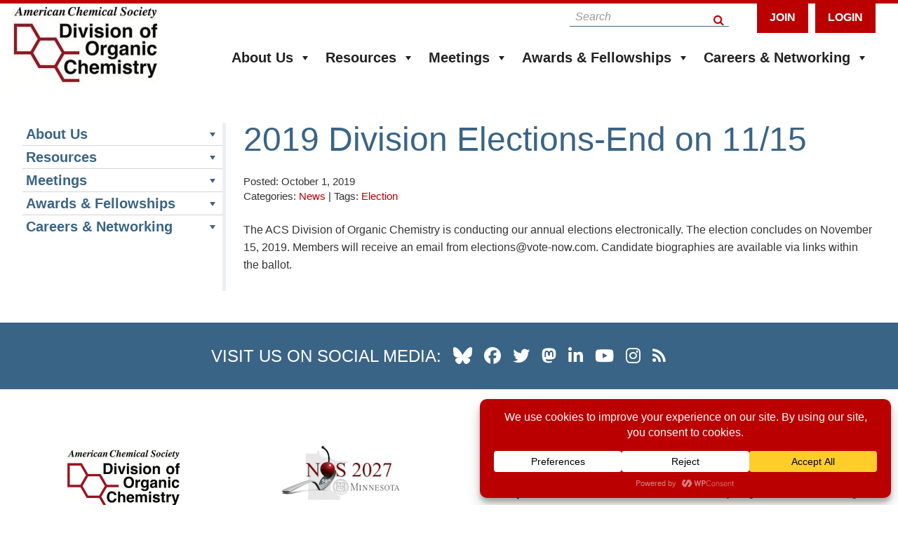

--- FILE ---
content_type: text/html; charset=UTF-8
request_url: https://www.organicdivision.org/blog/news/2019-division-elections-end-on-11-15/
body_size: 35648
content:
<!doctype html>
<html class="no-js " lang="en-US">

	<head>

		<meta charset="utf-8">
	  <meta http-equiv="x-ua-compatible" content="ie=edge">
	  <meta name="viewport" content="width=device-width, initial-scale=1">
		<meta name="referrer" content="origin">
		<link rel="apple-touch-icon" sizes="180x180" href="/apple-touch-icon.png">
		<link rel="icon" type="image/png" sizes="32x32" href="/favicon-32x32.png">
		<link rel="icon" type="image/png" sizes="16x16" href="/favicon-16x16.png">
		<link rel="manifest" href="/site.webmanifest">
		<link rel="mask-icon" href="/safari-pinned-tab.svg" color="#5bbad5">
		<meta name="msapplication-TileColor" content="#da532c">
		<meta name="theme-color" content="#ffffff">
	  <link rel="alternate" type="application/rss+xml" title="ACS Division of Organic Chemistry Feed" href="https://www.organicdivision.org/feed/">
	  <meta name='robots' content='index, follow, max-image-preview:large, max-snippet:-1, max-video-preview:-1' />

	<!-- This site is optimized with the Yoast SEO plugin v26.8 - https://yoast.com/product/yoast-seo-wordpress/ -->
	<title>2019 Division Elections-End on 11/15 - ACS Division of Organic Chemistry</title>
	<link rel="canonical" href="https://www.organicdivision.org/blog/news/2019-division-elections-end-on-11-15/" />
	<meta property="og:locale" content="en_US" />
	<meta property="og:type" content="article" />
	<meta property="og:title" content="2019 Division Elections-End on 11/15 - ACS Division of Organic Chemistry" />
	<meta property="og:description" content="The ACS Division of Organic Chemistry is conducting our annual elections electronically. The election concludes on November 15, 2019. Members will receive an email from elections@vote-now.com. Candidate biographies are available via links within the ballot." />
	<meta property="og:url" content="https://www.organicdivision.org/blog/news/2019-division-elections-end-on-11-15/" />
	<meta property="og:site_name" content="ACS Division of Organic Chemistry" />
	<meta property="article:publisher" content="https://www.facebook.com/ACSOrganicDivision" />
	<meta property="article:published_time" content="2019-10-01T20:47:09+00:00" />
	<meta name="author" content="Brian Myers" />
	<meta name="twitter:card" content="summary_large_image" />
	<meta name="twitter:creator" content="@ACSorganic" />
	<meta name="twitter:site" content="@ACSorganic" />
	<meta name="twitter:label1" content="Written by" />
	<meta name="twitter:data1" content="Brian Myers" />
	<script type="application/ld+json" class="yoast-schema-graph">{"@context":"https://schema.org","@graph":[{"@type":"Article","@id":"https://www.organicdivision.org/blog/news/2019-division-elections-end-on-11-15/#article","isPartOf":{"@id":"https://www.organicdivision.org/blog/news/2019-division-elections-end-on-11-15/"},"author":{"name":"Brian Myers","@id":"https://www.organicdivision.org/#/schema/person/a88d7470c4012af79f20167949f981da"},"headline":"2019 Division Elections-End on 11/15","datePublished":"2019-10-01T20:47:09+00:00","mainEntityOfPage":{"@id":"https://www.organicdivision.org/blog/news/2019-division-elections-end-on-11-15/"},"wordCount":38,"publisher":{"@id":"https://www.organicdivision.org/#organization"},"keywords":["Election"],"articleSection":["News"],"inLanguage":"en-US"},{"@type":"WebPage","@id":"https://www.organicdivision.org/blog/news/2019-division-elections-end-on-11-15/","url":"https://www.organicdivision.org/blog/news/2019-division-elections-end-on-11-15/","name":"2019 Division Elections-End on 11/15 - ACS Division of Organic Chemistry","isPartOf":{"@id":"https://www.organicdivision.org/#website"},"datePublished":"2019-10-01T20:47:09+00:00","breadcrumb":{"@id":"https://www.organicdivision.org/blog/news/2019-division-elections-end-on-11-15/#breadcrumb"},"inLanguage":"en-US","potentialAction":[{"@type":"ReadAction","target":["https://www.organicdivision.org/blog/news/2019-division-elections-end-on-11-15/"]}]},{"@type":"BreadcrumbList","@id":"https://www.organicdivision.org/blog/news/2019-division-elections-end-on-11-15/#breadcrumb","itemListElement":[{"@type":"ListItem","position":1,"name":"Home","item":"https://www.organicdivision.org/"},{"@type":"ListItem","position":2,"name":"2019 Division Elections-End on 11/15"}]},{"@type":"WebSite","@id":"https://www.organicdivision.org/#website","url":"https://www.organicdivision.org/","name":"ACS Division of Organic Chemistry","description":"Latest News from the ACS Division of Organic Chemistry","publisher":{"@id":"https://www.organicdivision.org/#organization"},"alternateName":"ACS DOC","potentialAction":[{"@type":"SearchAction","target":{"@type":"EntryPoint","urlTemplate":"https://www.organicdivision.org/?s={search_term_string}"},"query-input":{"@type":"PropertyValueSpecification","valueRequired":true,"valueName":"search_term_string"}}],"inLanguage":"en-US"},{"@type":"Organization","@id":"https://www.organicdivision.org/#organization","name":"ACS Division of Organic Chemistry","alternateName":"ACS DOC","url":"https://www.organicdivision.org/","logo":{"@type":"ImageObject","inLanguage":"en-US","@id":"https://www.organicdivision.org/#/schema/logo/image/","url":"https://www.organicdivision.org/wp-content/uploads/2017/08/DOC_Wordmark2-scaled-1.jpg","contentUrl":"https://www.organicdivision.org/wp-content/uploads/2017/08/DOC_Wordmark2-scaled-1.jpg","width":2560,"height":1406,"caption":"ACS Division of Organic Chemistry"},"image":{"@id":"https://www.organicdivision.org/#/schema/logo/image/"},"sameAs":["https://www.facebook.com/ACSOrganicDivision","https://x.com/ACSorganic","https://www.linkedin.com/company/acs-doc/"]},{"@type":"Person","@id":"https://www.organicdivision.org/#/schema/person/a88d7470c4012af79f20167949f981da","name":"Brian Myers"}]}</script>
	<!-- / Yoast SEO plugin. -->


<link rel='dns-prefetch' href='//widget.tagembed.com' />
<link rel='dns-prefetch' href='//use.fontawesome.com' />
<script data-cfasync="false" data-wpfc-render="false">
		(function () {
			window.dataLayer = window.dataLayer || [];function gtag(){dataLayer.push(arguments);}

			// Set the developer ID.
			gtag('set', 'developer_id.dMmRkYz', true);

			// Set default consent state based on plugin settings.
			gtag('consent', 'default', {
				'ad_storage': 'denied',
				'analytics_storage': 'denied',
				'ad_user_data': 'denied',
				'ad_personalization': 'denied',
				'security_storage': 'granted',
				'functionality_storage': 'granted',
				'wait_for_update': 500,
			});
		})();
	</script>		<!-- This site uses the Google Analytics by MonsterInsights plugin v9.11.1 - Using Analytics tracking - https://www.monsterinsights.com/ -->
							<script src="//www.googletagmanager.com/gtag/js?id=G-07WWBZSLBP"  data-cfasync="false" data-wpfc-render="false" type="text/javascript" async></script>
			<script data-cfasync="false" data-wpfc-render="false" type="text/javascript">
				var mi_version = '9.11.1';
				var mi_track_user = true;
				var mi_no_track_reason = '';
								var MonsterInsightsDefaultLocations = {"page_location":"https:\/\/www.organicdivision.org\/blog\/news\/2019-division-elections-end-on-11-15\/"};
								if ( typeof MonsterInsightsPrivacyGuardFilter === 'function' ) {
					var MonsterInsightsLocations = (typeof MonsterInsightsExcludeQuery === 'object') ? MonsterInsightsPrivacyGuardFilter( MonsterInsightsExcludeQuery ) : MonsterInsightsPrivacyGuardFilter( MonsterInsightsDefaultLocations );
				} else {
					var MonsterInsightsLocations = (typeof MonsterInsightsExcludeQuery === 'object') ? MonsterInsightsExcludeQuery : MonsterInsightsDefaultLocations;
				}

								var disableStrs = [
										'ga-disable-G-07WWBZSLBP',
									];

				/* Function to detect opted out users */
				function __gtagTrackerIsOptedOut() {
					for (var index = 0; index < disableStrs.length; index++) {
						if (document.cookie.indexOf(disableStrs[index] + '=true') > -1) {
							return true;
						}
					}

					return false;
				}

				/* Disable tracking if the opt-out cookie exists. */
				if (__gtagTrackerIsOptedOut()) {
					for (var index = 0; index < disableStrs.length; index++) {
						window[disableStrs[index]] = true;
					}
				}

				/* Opt-out function */
				function __gtagTrackerOptout() {
					for (var index = 0; index < disableStrs.length; index++) {
						document.cookie = disableStrs[index] + '=true; expires=Thu, 31 Dec 2099 23:59:59 UTC; path=/';
						window[disableStrs[index]] = true;
					}
				}

				if ('undefined' === typeof gaOptout) {
					function gaOptout() {
						__gtagTrackerOptout();
					}
				}
								window.dataLayer = window.dataLayer || [];

				window.MonsterInsightsDualTracker = {
					helpers: {},
					trackers: {},
				};
				if (mi_track_user) {
					function __gtagDataLayer() {
						dataLayer.push(arguments);
					}

					function __gtagTracker(type, name, parameters) {
						if (!parameters) {
							parameters = {};
						}

						if (parameters.send_to) {
							__gtagDataLayer.apply(null, arguments);
							return;
						}

						if (type === 'event') {
														parameters.send_to = monsterinsights_frontend.v4_id;
							var hookName = name;
							if (typeof parameters['event_category'] !== 'undefined') {
								hookName = parameters['event_category'] + ':' + name;
							}

							if (typeof MonsterInsightsDualTracker.trackers[hookName] !== 'undefined') {
								MonsterInsightsDualTracker.trackers[hookName](parameters);
							} else {
								__gtagDataLayer('event', name, parameters);
							}
							
						} else {
							__gtagDataLayer.apply(null, arguments);
						}
					}

					__gtagTracker('js', new Date());
					__gtagTracker('set', {
						'developer_id.dZGIzZG': true,
											});
					if ( MonsterInsightsLocations.page_location ) {
						__gtagTracker('set', MonsterInsightsLocations);
					}
										__gtagTracker('config', 'G-07WWBZSLBP', {"forceSSL":"true","anonymize_ip":"true","link_attribution":"true"} );
										window.gtag = __gtagTracker;										(function () {
						/* https://developers.google.com/analytics/devguides/collection/analyticsjs/ */
						/* ga and __gaTracker compatibility shim. */
						var noopfn = function () {
							return null;
						};
						var newtracker = function () {
							return new Tracker();
						};
						var Tracker = function () {
							return null;
						};
						var p = Tracker.prototype;
						p.get = noopfn;
						p.set = noopfn;
						p.send = function () {
							var args = Array.prototype.slice.call(arguments);
							args.unshift('send');
							__gaTracker.apply(null, args);
						};
						var __gaTracker = function () {
							var len = arguments.length;
							if (len === 0) {
								return;
							}
							var f = arguments[len - 1];
							if (typeof f !== 'object' || f === null || typeof f.hitCallback !== 'function') {
								if ('send' === arguments[0]) {
									var hitConverted, hitObject = false, action;
									if ('event' === arguments[1]) {
										if ('undefined' !== typeof arguments[3]) {
											hitObject = {
												'eventAction': arguments[3],
												'eventCategory': arguments[2],
												'eventLabel': arguments[4],
												'value': arguments[5] ? arguments[5] : 1,
											}
										}
									}
									if ('pageview' === arguments[1]) {
										if ('undefined' !== typeof arguments[2]) {
											hitObject = {
												'eventAction': 'page_view',
												'page_path': arguments[2],
											}
										}
									}
									if (typeof arguments[2] === 'object') {
										hitObject = arguments[2];
									}
									if (typeof arguments[5] === 'object') {
										Object.assign(hitObject, arguments[5]);
									}
									if ('undefined' !== typeof arguments[1].hitType) {
										hitObject = arguments[1];
										if ('pageview' === hitObject.hitType) {
											hitObject.eventAction = 'page_view';
										}
									}
									if (hitObject) {
										action = 'timing' === arguments[1].hitType ? 'timing_complete' : hitObject.eventAction;
										hitConverted = mapArgs(hitObject);
										__gtagTracker('event', action, hitConverted);
									}
								}
								return;
							}

							function mapArgs(args) {
								var arg, hit = {};
								var gaMap = {
									'eventCategory': 'event_category',
									'eventAction': 'event_action',
									'eventLabel': 'event_label',
									'eventValue': 'event_value',
									'nonInteraction': 'non_interaction',
									'timingCategory': 'event_category',
									'timingVar': 'name',
									'timingValue': 'value',
									'timingLabel': 'event_label',
									'page': 'page_path',
									'location': 'page_location',
									'title': 'page_title',
									'referrer' : 'page_referrer',
								};
								for (arg in args) {
																		if (!(!args.hasOwnProperty(arg) || !gaMap.hasOwnProperty(arg))) {
										hit[gaMap[arg]] = args[arg];
									} else {
										hit[arg] = args[arg];
									}
								}
								return hit;
							}

							try {
								f.hitCallback();
							} catch (ex) {
							}
						};
						__gaTracker.create = newtracker;
						__gaTracker.getByName = newtracker;
						__gaTracker.getAll = function () {
							return [];
						};
						__gaTracker.remove = noopfn;
						__gaTracker.loaded = true;
						window['__gaTracker'] = __gaTracker;
					})();
									} else {
										console.log("");
					(function () {
						function __gtagTracker() {
							return null;
						}

						window['__gtagTracker'] = __gtagTracker;
						window['gtag'] = __gtagTracker;
					})();
									}
			</script>
							<!-- / Google Analytics by MonsterInsights -->
		<style id='wp-img-auto-sizes-contain-inline-css' type='text/css'>
img:is([sizes=auto i],[sizes^="auto," i]){contain-intrinsic-size:3000px 1500px}
/*# sourceURL=wp-img-auto-sizes-contain-inline-css */
</style>
<style id='wp-emoji-styles-inline-css' type='text/css'>

	img.wp-smiley, img.emoji {
		display: inline !important;
		border: none !important;
		box-shadow: none !important;
		height: 1em !important;
		width: 1em !important;
		margin: 0 0.07em !important;
		vertical-align: -0.1em !important;
		background: none !important;
		padding: 0 !important;
	}
/*# sourceURL=wp-emoji-styles-inline-css */
</style>
<style id='classic-theme-styles-inline-css' type='text/css'>
/*! This file is auto-generated */
.wp-block-button__link{color:#fff;background-color:#32373c;border-radius:9999px;box-shadow:none;text-decoration:none;padding:calc(.667em + 2px) calc(1.333em + 2px);font-size:1.125em}.wp-block-file__button{background:#32373c;color:#fff;text-decoration:none}
/*# sourceURL=/wp-includes/css/classic-themes.min.css */
</style>
<link rel='stylesheet' id='wpmf-gallery-popup-style-css' href='https://www.organicdivision.org/wp-content/plugins/wp-media-folder/assets/css/display-gallery/magnific-popup.css?ver=0.9.9' type='text/css' media='all' />
<style id='font-awesome-svg-styles-default-inline-css' type='text/css'>
.svg-inline--fa {
  display: inline-block;
  height: 1em;
  overflow: visible;
  vertical-align: -.125em;
}
/*# sourceURL=font-awesome-svg-styles-default-inline-css */
</style>
<link rel='stylesheet' id='font-awesome-svg-styles-css' href='https://www.organicdivision.org/wp-content/uploads/font-awesome/v6.7.0/css/svg-with-js.css' type='text/css' media='all' />
<style id='font-awesome-svg-styles-inline-css' type='text/css'>
   .wp-block-font-awesome-icon svg::before,
   .wp-rich-text-font-awesome-icon svg::before {content: unset;}
/*# sourceURL=font-awesome-svg-styles-inline-css */
</style>
<link rel='stylesheet' id='super-rss-reader-css' href='https://www.organicdivision.org/wp-content/plugins/super-rss-reader-pro/public/css/style.min.css?ver=5.4' type='text/css' media='all' />
<link rel='stylesheet' id='dashicons-css' href='https://www.organicdivision.org/wp-includes/css/dashicons.min.css?ver=6.9' type='text/css' media='all' />
<link rel='stylesheet' id='megamenu-css' href='https://www.organicdivision.org/wp-content/uploads/maxmegamenu/style.css?ver=247793' type='text/css' media='all' />
<link rel='stylesheet' id='megamenu-fontawesome6-css' href='https://www.organicdivision.org/wp-content/plugins/megamenu-pro/icons/fontawesome6/css/all.min.css?ver=2.4.4' type='text/css' media='all' />
<link rel='stylesheet' id='font-awesome-official-css' href='https://use.fontawesome.com/releases/v6.7.0/css/all.css' type='text/css' media='all' integrity="sha384-nMrp5ZsUTqQhbYtRk9ykIA4NlAIb530sj9RpfUkoGv/2gV+x0ZzFdUnT7Q8J8EgH" crossorigin="anonymous" />
<link rel='stylesheet' id='wpsol-addon-lazy-load-css-css' href='https://www.organicdivision.org/wp-content/plugins/wp-speed-of-light-addon/assets/css/wpsol-addon-lazyload.min.css?ver=6.9' type='text/css' media='all' />
<link rel='stylesheet' id='sage_css-css' href='https://www.organicdivision.org/wp-content/themes/acsd/assets/styles/css/main.css' type='text/css' media='all' />
<link rel='stylesheet' id='font-awesome-official-v4shim-css' href='https://use.fontawesome.com/releases/v6.7.0/css/v4-shims.css' type='text/css' media='all' integrity="sha384-wLq06ctqRnOQKBQeLwsgn+WXyTQl6i+8FiIw9yF32a8xBWM8fAYTWobpo9xDZk74" crossorigin="anonymous" />
<script type="text/javascript" src="https://www.organicdivision.org/wp-includes/js/jquery/jquery.min.js?ver=3.7.1" id="jquery-core-js"></script>
<script type="text/javascript" src="https://www.organicdivision.org/wp-includes/js/jquery/jquery-migrate.min.js?ver=3.4.1" id="jquery-migrate-js"></script>
<script type="text/javascript" src="https://www.organicdivision.org/wp-content/plugins/google-analytics-for-wordpress/assets/js/frontend-gtag.min.js?ver=9.11.1" id="monsterinsights-frontend-script-js" async="async" data-wp-strategy="async"></script>
<script data-cfasync="false" data-wpfc-render="false" type="text/javascript" id='monsterinsights-frontend-script-js-extra'>/* <![CDATA[ */
var monsterinsights_frontend = {"js_events_tracking":"true","download_extensions":"doc,pdf,ppt,zip,xls,docx,pptx,xlsx","inbound_paths":"[{\"path\":\"\\\/go\\\/\",\"label\":\"affiliate\"},{\"path\":\"\\\/recommend\\\/\",\"label\":\"affiliate\"}]","home_url":"https:\/\/www.organicdivision.org","hash_tracking":"false","v4_id":"G-07WWBZSLBP"};/* ]]> */
</script>
<script type="text/javascript" src="https://www.organicdivision.org/wp-content/plugins/super-rss-reader-pro/public/js/jquery.easy-ticker.min.js?ver=5.4" id="jquery-easy-ticker-js"></script>
<script type="text/javascript" src="https://www.organicdivision.org/wp-content/plugins/super-rss-reader-pro/public/js/script.min.js?ver=5.4" id="super-rss-reader-js"></script>
<meta name="generator" content="WordPress 6.9" />
<style id="wpfd_custom_css"></style><link rel="icon" href="https://www.organicdivision.org/wp-content/uploads/2016/08/favicon-150x150.jpg" sizes="32x32" />
<link rel="icon" href="https://www.organicdivision.org/wp-content/uploads/2016/08/favicon.jpg" sizes="192x192" />
<link rel="apple-touch-icon" href="https://www.organicdivision.org/wp-content/uploads/2016/08/favicon.jpg" />
<meta name="msapplication-TileImage" content="https://www.organicdivision.org/wp-content/uploads/2016/08/favicon.jpg" />
<style type="text/css">/** Mega Menu CSS: fs **/</style>


		 <style>
			 /*css comment 1 */
/*#bb-ctas-section .cta-group .cta-item a h4 {font-weight: bold; font-size: 20px;}
#bb-ctas-section .cta-group .cta-item a span {font-size: 10px;}*/
#bb-header .bb-logo-wrap .bb-logo {margin: 0px;}
div.block {padding-left: 55px;}
a.anchor {display: block; position: relative; top: -115px; visibility: hidden;}
#bb-widgets-section .home-widget .bb-event-widget .bb-date span {white-space: nowrap;}
.privacy {padding-top: 40px;}
/*correct bold small i problem on links*/
.main-content a {font-weight: normal;}
/*Correct small font on Gravity Forms*/
.gfield_description {font-size: 100%;}
.gform_wrapper form .gform_body input, .gform_wrapper form .gform_body textarea, .gform_wrapper form .gform_body select {font-weight: normal;}

#bb-footer .bb-footer__bottom .footer-bucket {text-align: center;}
/*custom menu css*/

#bb-wrapper{
display:block;
}

/*Adjust Search CSS*/
.bb-search__result article {
padding-bottom: 17px;
margin-top: 17px;
}

.bb-search__result .btn-primary {
background: none;
color: #ba0000;
border: none;
}
.bb-search__result .btn-primary:hover {
background: none;
color: #ba0000;
border: none;
}

article.category-histvid .entry-title {display:none;}
div.bb-post-video__wrap {margin-bottom: 7px; padding-bottom: 7px; border-bottom: 1px solid #eee;}
ul.faclist {font-size: larger;}

#bb-info-section {
padding-top: 15px;
padding-bottom: 15px;
}

#bb-home-news-section {
padding-top: 15px;
padding-bottom: 15px;
}
#bb-widgets-section {
padding-top: 15px;
padding-bottom: 15px;
}


a.bb-caption-callout {
 color: white;
}
a.bb-caption-callout:hover {
color: #ba0000;
}

/*adjust upcoming events*/
ul.upcoming-events {
list-style-type: none;
width: 100%;
}

/*Footer FA Settings*/
.fa {
  padding: 5px;
  text-align: center;
  text-decoration: none;

  color: white;
}
.fa:hover {
  color: #3a6486;
  background: white;
  opacity: 0.7;
}
.mc-event-list-container {
width: 100%;
}			 @media only screen and (min-width: 768px){
			 	/*css comment 2 */
div.block {padding-left: 55px;}
.gfield_description {font-size: 100%;}


/*Adjust Search CSS*/
.bb-search__result article {
padding-bottom: 17px;
margin-top: 17px;
}

.bb-search__result .btn-primary {
background: none;
color: #ba0000;
border: none;
}
.bb-search__result .btn-primary:hover {
background: none;
color: #ba0000;
border: none;
}


			 }
			 @media only screen and (min-width: 992px){
			 	/*css comment 3 */

div.block {padding-left: 55px;}
.gfield_description {font-size: 100%;}


/*Adjust Search CSS*/
.bb-search__result article {
padding-bottom: 17px;
margin-top: 17px;
}

.bb-search__result .btn-primary {
background: none;
color: #ba0000;
border: none;
}
.bb-search__result .btn-primary:hover {
background: none;
color: #ba0000;
border: none;
}

#bb-home-news-section .bb-news-title{
    min-height: 48px;
}
			 }
			 @media only screen and (min-width: 1200px){
			 	/*css comment 4 */

div.block {padding-left: 55px;}
.gfield_description {font-size: 100%;}


/*Adjust Search CSS*/
.bb-search__result article {
padding-bottom: 17px;
margin-top: 17px;
}

.bb-search__result .btn-primary {
background: none;
color: #ba0000;
border: none;
}
.bb-search__result .btn-primary:hover {
background: none;
color: #ba0000;
border: none;
}

			 }
		</style>

	<style id='global-styles-inline-css' type='text/css'>
:root{--wp--preset--aspect-ratio--square: 1;--wp--preset--aspect-ratio--4-3: 4/3;--wp--preset--aspect-ratio--3-4: 3/4;--wp--preset--aspect-ratio--3-2: 3/2;--wp--preset--aspect-ratio--2-3: 2/3;--wp--preset--aspect-ratio--16-9: 16/9;--wp--preset--aspect-ratio--9-16: 9/16;--wp--preset--color--black: #000000;--wp--preset--color--cyan-bluish-gray: #abb8c3;--wp--preset--color--white: #ffffff;--wp--preset--color--pale-pink: #f78da7;--wp--preset--color--vivid-red: #cf2e2e;--wp--preset--color--luminous-vivid-orange: #ff6900;--wp--preset--color--luminous-vivid-amber: #fcb900;--wp--preset--color--light-green-cyan: #7bdcb5;--wp--preset--color--vivid-green-cyan: #00d084;--wp--preset--color--pale-cyan-blue: #8ed1fc;--wp--preset--color--vivid-cyan-blue: #0693e3;--wp--preset--color--vivid-purple: #9b51e0;--wp--preset--gradient--vivid-cyan-blue-to-vivid-purple: linear-gradient(135deg,rgb(6,147,227) 0%,rgb(155,81,224) 100%);--wp--preset--gradient--light-green-cyan-to-vivid-green-cyan: linear-gradient(135deg,rgb(122,220,180) 0%,rgb(0,208,130) 100%);--wp--preset--gradient--luminous-vivid-amber-to-luminous-vivid-orange: linear-gradient(135deg,rgb(252,185,0) 0%,rgb(255,105,0) 100%);--wp--preset--gradient--luminous-vivid-orange-to-vivid-red: linear-gradient(135deg,rgb(255,105,0) 0%,rgb(207,46,46) 100%);--wp--preset--gradient--very-light-gray-to-cyan-bluish-gray: linear-gradient(135deg,rgb(238,238,238) 0%,rgb(169,184,195) 100%);--wp--preset--gradient--cool-to-warm-spectrum: linear-gradient(135deg,rgb(74,234,220) 0%,rgb(151,120,209) 20%,rgb(207,42,186) 40%,rgb(238,44,130) 60%,rgb(251,105,98) 80%,rgb(254,248,76) 100%);--wp--preset--gradient--blush-light-purple: linear-gradient(135deg,rgb(255,206,236) 0%,rgb(152,150,240) 100%);--wp--preset--gradient--blush-bordeaux: linear-gradient(135deg,rgb(254,205,165) 0%,rgb(254,45,45) 50%,rgb(107,0,62) 100%);--wp--preset--gradient--luminous-dusk: linear-gradient(135deg,rgb(255,203,112) 0%,rgb(199,81,192) 50%,rgb(65,88,208) 100%);--wp--preset--gradient--pale-ocean: linear-gradient(135deg,rgb(255,245,203) 0%,rgb(182,227,212) 50%,rgb(51,167,181) 100%);--wp--preset--gradient--electric-grass: linear-gradient(135deg,rgb(202,248,128) 0%,rgb(113,206,126) 100%);--wp--preset--gradient--midnight: linear-gradient(135deg,rgb(2,3,129) 0%,rgb(40,116,252) 100%);--wp--preset--font-size--small: 13px;--wp--preset--font-size--medium: 20px;--wp--preset--font-size--large: 36px;--wp--preset--font-size--x-large: 42px;--wp--preset--spacing--20: 0.44rem;--wp--preset--spacing--30: 0.67rem;--wp--preset--spacing--40: 1rem;--wp--preset--spacing--50: 1.5rem;--wp--preset--spacing--60: 2.25rem;--wp--preset--spacing--70: 3.38rem;--wp--preset--spacing--80: 5.06rem;--wp--preset--shadow--natural: 6px 6px 9px rgba(0, 0, 0, 0.2);--wp--preset--shadow--deep: 12px 12px 50px rgba(0, 0, 0, 0.4);--wp--preset--shadow--sharp: 6px 6px 0px rgba(0, 0, 0, 0.2);--wp--preset--shadow--outlined: 6px 6px 0px -3px rgb(255, 255, 255), 6px 6px rgb(0, 0, 0);--wp--preset--shadow--crisp: 6px 6px 0px rgb(0, 0, 0);}:where(.is-layout-flex){gap: 0.5em;}:where(.is-layout-grid){gap: 0.5em;}body .is-layout-flex{display: flex;}.is-layout-flex{flex-wrap: wrap;align-items: center;}.is-layout-flex > :is(*, div){margin: 0;}body .is-layout-grid{display: grid;}.is-layout-grid > :is(*, div){margin: 0;}:where(.wp-block-columns.is-layout-flex){gap: 2em;}:where(.wp-block-columns.is-layout-grid){gap: 2em;}:where(.wp-block-post-template.is-layout-flex){gap: 1.25em;}:where(.wp-block-post-template.is-layout-grid){gap: 1.25em;}.has-black-color{color: var(--wp--preset--color--black) !important;}.has-cyan-bluish-gray-color{color: var(--wp--preset--color--cyan-bluish-gray) !important;}.has-white-color{color: var(--wp--preset--color--white) !important;}.has-pale-pink-color{color: var(--wp--preset--color--pale-pink) !important;}.has-vivid-red-color{color: var(--wp--preset--color--vivid-red) !important;}.has-luminous-vivid-orange-color{color: var(--wp--preset--color--luminous-vivid-orange) !important;}.has-luminous-vivid-amber-color{color: var(--wp--preset--color--luminous-vivid-amber) !important;}.has-light-green-cyan-color{color: var(--wp--preset--color--light-green-cyan) !important;}.has-vivid-green-cyan-color{color: var(--wp--preset--color--vivid-green-cyan) !important;}.has-pale-cyan-blue-color{color: var(--wp--preset--color--pale-cyan-blue) !important;}.has-vivid-cyan-blue-color{color: var(--wp--preset--color--vivid-cyan-blue) !important;}.has-vivid-purple-color{color: var(--wp--preset--color--vivid-purple) !important;}.has-black-background-color{background-color: var(--wp--preset--color--black) !important;}.has-cyan-bluish-gray-background-color{background-color: var(--wp--preset--color--cyan-bluish-gray) !important;}.has-white-background-color{background-color: var(--wp--preset--color--white) !important;}.has-pale-pink-background-color{background-color: var(--wp--preset--color--pale-pink) !important;}.has-vivid-red-background-color{background-color: var(--wp--preset--color--vivid-red) !important;}.has-luminous-vivid-orange-background-color{background-color: var(--wp--preset--color--luminous-vivid-orange) !important;}.has-luminous-vivid-amber-background-color{background-color: var(--wp--preset--color--luminous-vivid-amber) !important;}.has-light-green-cyan-background-color{background-color: var(--wp--preset--color--light-green-cyan) !important;}.has-vivid-green-cyan-background-color{background-color: var(--wp--preset--color--vivid-green-cyan) !important;}.has-pale-cyan-blue-background-color{background-color: var(--wp--preset--color--pale-cyan-blue) !important;}.has-vivid-cyan-blue-background-color{background-color: var(--wp--preset--color--vivid-cyan-blue) !important;}.has-vivid-purple-background-color{background-color: var(--wp--preset--color--vivid-purple) !important;}.has-black-border-color{border-color: var(--wp--preset--color--black) !important;}.has-cyan-bluish-gray-border-color{border-color: var(--wp--preset--color--cyan-bluish-gray) !important;}.has-white-border-color{border-color: var(--wp--preset--color--white) !important;}.has-pale-pink-border-color{border-color: var(--wp--preset--color--pale-pink) !important;}.has-vivid-red-border-color{border-color: var(--wp--preset--color--vivid-red) !important;}.has-luminous-vivid-orange-border-color{border-color: var(--wp--preset--color--luminous-vivid-orange) !important;}.has-luminous-vivid-amber-border-color{border-color: var(--wp--preset--color--luminous-vivid-amber) !important;}.has-light-green-cyan-border-color{border-color: var(--wp--preset--color--light-green-cyan) !important;}.has-vivid-green-cyan-border-color{border-color: var(--wp--preset--color--vivid-green-cyan) !important;}.has-pale-cyan-blue-border-color{border-color: var(--wp--preset--color--pale-cyan-blue) !important;}.has-vivid-cyan-blue-border-color{border-color: var(--wp--preset--color--vivid-cyan-blue) !important;}.has-vivid-purple-border-color{border-color: var(--wp--preset--color--vivid-purple) !important;}.has-vivid-cyan-blue-to-vivid-purple-gradient-background{background: var(--wp--preset--gradient--vivid-cyan-blue-to-vivid-purple) !important;}.has-light-green-cyan-to-vivid-green-cyan-gradient-background{background: var(--wp--preset--gradient--light-green-cyan-to-vivid-green-cyan) !important;}.has-luminous-vivid-amber-to-luminous-vivid-orange-gradient-background{background: var(--wp--preset--gradient--luminous-vivid-amber-to-luminous-vivid-orange) !important;}.has-luminous-vivid-orange-to-vivid-red-gradient-background{background: var(--wp--preset--gradient--luminous-vivid-orange-to-vivid-red) !important;}.has-very-light-gray-to-cyan-bluish-gray-gradient-background{background: var(--wp--preset--gradient--very-light-gray-to-cyan-bluish-gray) !important;}.has-cool-to-warm-spectrum-gradient-background{background: var(--wp--preset--gradient--cool-to-warm-spectrum) !important;}.has-blush-light-purple-gradient-background{background: var(--wp--preset--gradient--blush-light-purple) !important;}.has-blush-bordeaux-gradient-background{background: var(--wp--preset--gradient--blush-bordeaux) !important;}.has-luminous-dusk-gradient-background{background: var(--wp--preset--gradient--luminous-dusk) !important;}.has-pale-ocean-gradient-background{background: var(--wp--preset--gradient--pale-ocean) !important;}.has-electric-grass-gradient-background{background: var(--wp--preset--gradient--electric-grass) !important;}.has-midnight-gradient-background{background: var(--wp--preset--gradient--midnight) !important;}.has-small-font-size{font-size: var(--wp--preset--font-size--small) !important;}.has-medium-font-size{font-size: var(--wp--preset--font-size--medium) !important;}.has-large-font-size{font-size: var(--wp--preset--font-size--large) !important;}.has-x-large-font-size{font-size: var(--wp--preset--font-size--x-large) !important;}
/*# sourceURL=global-styles-inline-css */
</style>
</head>
<body class="wp-singular post-template-default single single-post postid-9390 single-format-standard wp-theme-acsd mega-menu-primary-navigation mega-menu-sidebar-navigation 2019-division-elections-end-on-11-15 sidebar-primary">


		<!-- BBI NAMESPACE -->
	  	
	  	<script>
   (function(a,p,i,s) {
      a.getElementById(i)||(s=a.createElement(p),
      s.id=i,s.src="https://www.organicdivision.org/wp-content/themes/acsd/assets/scripts/bbi.min.js",
      a.getElementsByTagName("head")[0].appendChild(s)
   )}(document, "script", "bbi-namespace", null));
</script>
<div class="bbi-script" data-bbi-src="https://www.organicdivision.org/wp-content/themes/acsd/assets/scripts/bbi-base.js"></div>
    <div id="bb-wrapper">

        

<header id="bb-header">
	<div class="container-fluid">
		<div class="row">
			  <div class="bb-nav__action-wrap">
			      <nav class="bb-nav__action">
				  <ul id="menu-action-nav" class="bb-nav">
				  					<li><a href="/join/" class="">Join</a> </li>
					<li><a href="https://sso.acs.org/idpx/login?response_type=code&scope=email%20constituentid%20acsid%20firstname%20lastname%20fullname%20ismember%20divisions&client_id=BBI-OCS&state=a0e9669889b63d3a04d15a6b04dc5b92&redirect_uri=https%3A%2F%2Fwww.organicdivision.org%2Fwp-admin%2Fadmin-ajax.php%3Faction%3Dopenid-connect-authorize">Login</a></li>
								 </ul>
			      </nav>    

			      <div class="utility-bar">
			      	<div class="bb-search-wrap dropdown">  
	<!--<i class="search-toggle fa fa-search visible-sm" data-toggle="dropdown" href="#"></i>-->
	<form id="bbi-search-form" method="get" class="search-form form-inline dropdown-menu" action="https://www.organicdivision.org/">
	  <div class="input-group">
	    <input type="search" value="" name="s" class="search-field form-control" placeholder="Search" required>
	    <span class="input-group-btn">
	      <button type="submit" class="search-submit" aria-label="Search Button"><i class="fa fa-search" style="color: #ba0000;"></i></button>
	    </span>
	  </div>
	</form>
</div>
			      </div>
 			    </div>
			   <div>
			  <div id="mega-menu-wrap-primary_navigation" class="mega-menu-wrap"><div class="mega-menu-toggle"><div class="mega-toggle-blocks-left"></div><div class="mega-toggle-blocks-center"></div><div class="mega-toggle-blocks-right"><div class='mega-toggle-block mega-menu-toggle-animated-block mega-toggle-block-1' id='mega-toggle-block-1'><button aria-label="Toggle Menu" class="mega-toggle-animated mega-toggle-animated-slider" type="button" aria-expanded="false">
                  <span class="mega-toggle-animated-box">
                    <span class="mega-toggle-animated-inner"></span>
                  </span>
                </button></div></div></div><ul id="mega-menu-primary_navigation" class="mega-menu max-mega-menu mega-menu-horizontal mega-no-js" data-event="hover" data-effect="fade_up" data-effect-speed="200" data-effect-mobile="disabled" data-effect-speed-mobile="0" data-mobile-force-width="body" data-second-click="go" data-document-click="collapse" data-vertical-behaviour="standard" data-breakpoint="768" data-unbind="true" data-mobile-state="collapse_all" data-mobile-direction="vertical" data-hover-intent-timeout="300" data-hover-intent-interval="100" data-overlay-desktop="false" data-overlay-mobile="false"><li class="mega-menu-item mega-menu-item-type-custom mega-menu-item-object-custom mega-menu-item-has-children mega-menu-megamenu mega-menu-grid mega-align-bottom-left mega-menu-grid mega-disable-link mega-menu-item-14331" id="mega-menu-item-14331"><a class="mega-menu-link" tabindex="0" aria-expanded="false" role="button">About Us<span class="mega-indicator" aria-hidden="true"></span></a>
<ul class="mega-sub-menu" role='presentation'>
<li class="mega-menu-row" id="mega-menu-14331-0">
	<ul class="mega-sub-menu" style='--columns:12' role='presentation'>
<li class="mega-menu-column mega-menu-columns-3-of-12" style="--columns:12; --span:3" id="mega-menu-14331-0-0">
		<ul class="mega-sub-menu">
<li class="mega-menu-item mega-menu-item-type-custom mega-menu-item-object-custom mega-menu-item-has-children mega-disable-link mega-menu-item-12462" id="mega-menu-item-12462"><a class="mega-menu-link" tabindex="0">News & Events<span class="mega-indicator" aria-hidden="true"></span></a>
			<ul class="mega-sub-menu">
<li class="mega-menu-item mega-menu-item-type-post_type mega-menu-item-object-page mega-menu-item-13263" id="mega-menu-item-13263"><a class="mega-menu-link" href="https://www.organicdivision.org/executivecommittee/a-message-from-the-chair/">A Message from the Chair</a></li><li class="mega-menu-item mega-menu-item-type-post_type mega-menu-item-object-page mega-menu-item-18264" id="mega-menu-item-18264"><a class="mega-menu-link" href="https://www.organicdivision.org/amplifyorganic/">AmplifyOrganic</a></li><li class="mega-menu-item mega-menu-item-type-post_type mega-menu-item-object-page mega-menu-item-12374" id="mega-menu-item-12374"><a class="mega-menu-link" href="https://www.organicdivision.org/latest-news/">Latest News</a></li><li class="mega-menu-item mega-menu-item-type-post_type mega-menu-item-object-page mega-menu-item-12463" id="mega-menu-item-12463"><a class="mega-menu-link" href="https://www.organicdivision.org/calendar/">Calendar of Events</a></li><li class="mega-menu-item mega-menu-item-type-post_type mega-menu-item-object-page mega-has-icon mega-icon-left mega-menu-item-12908" id="mega-menu-item-12908"><a class="fa-lock mega-menu-link" href="https://www.organicdivision.org/divisionemail/">Newsletter Archive</a></li>			</ul>
</li>		</ul>
</li><li class="mega-menu-column mega-menu-columns-3-of-12" style="--columns:12; --span:3" id="mega-menu-14331-0-1">
		<ul class="mega-sub-menu">
<li class="mega-menu-item mega-menu-item-type-custom mega-menu-item-object-custom mega-menu-item-has-children mega-disable-link mega-menu-item-12460" id="mega-menu-item-12460"><a class="mega-menu-link" tabindex="0">Membership<span class="mega-indicator" aria-hidden="true"></span></a>
			<ul class="mega-sub-menu">
<li class="mega-menu-item mega-menu-item-type-post_type mega-menu-item-object-page mega-menu-item-12844" id="mega-menu-item-12844"><a class="mega-menu-link" href="https://www.organicdivision.org/join/">Join</a></li><li class="mega-menu-item mega-menu-item-type-post_type mega-menu-item-object-page mega-menu-item-12836" id="mega-menu-item-12836"><a class="mega-menu-link" href="https://www.organicdivision.org/contact/">Contact Us/Feedback</a></li><li class="mega-menu-item mega-menu-item-type-custom mega-menu-item-object-custom mega-menu-item-has-children mega-menu-item-13264" id="mega-menu-item-13264"><a class="mega-menu-link" href="https://www.organicdivision.org/faq/#MembershipBenefits" aria-expanded="false">Membership Benefits<span class="mega-indicator" aria-hidden="true"></span></a>
				<ul class="mega-sub-menu">
<li class="mega-menu-item mega-menu-item-type-custom mega-menu-item-object-custom mega-menu-item-13265" id="mega-menu-item-13265"><a target="_blank" class="mega-menu-link" href="https://www.organicdivision.org/wp-content/uploads/2025/06/DOC-Marketing-Poster.pdf">Membership Benefits (PDF)</a></li>				</ul>
</li>			</ul>
</li>		</ul>
</li><li class="mega-menu-column mega-menu-columns-3-of-12" style="--columns:12; --span:3" id="mega-menu-14331-0-2">
		<ul class="mega-sub-menu">
<li class="mega-menu-item mega-menu-item-type-custom mega-menu-item-object-custom mega-menu-item-has-children mega-disable-link mega-menu-item-12461" id="mega-menu-item-12461"><a class="mega-menu-link" tabindex="0">The Division<span class="mega-indicator" aria-hidden="true"></span></a>
			<ul class="mega-sub-menu">
<li class="mega-menu-item mega-menu-item-type-post_type mega-menu-item-object-page mega-menu-item-13788" id="mega-menu-item-13788"><a class="mega-menu-link" href="https://www.organicdivision.org/executivecommittee/">Executive Committee</a></li><li class="mega-menu-item mega-menu-item-type-post_type mega-menu-item-object-page mega-menu-item-12856" id="mega-menu-item-12856"><a class="mega-menu-link" href="https://www.organicdivision.org/bylaws/">Bylaws</a></li><li class="mega-menu-item mega-menu-item-type-post_type mega-menu-item-object-page mega-menu-item-12850" id="mega-menu-item-12850"><a class="mega-menu-link" href="https://www.organicdivision.org/faq/">Frequently Asked Questions</a></li><li class="mega-menu-item mega-menu-item-type-post_type mega-menu-item-object-page mega-menu-item-12334" id="mega-menu-item-12334"><a class="mega-menu-link" href="https://www.organicdivision.org/history/">History of the Division</a></li><li class="mega-menu-item mega-menu-item-type-post_type mega-menu-item-object-page mega-menu-item-12890" id="mega-menu-item-12890"><a class="mega-menu-link" href="https://www.organicdivision.org/awards/">Awards Earned by the Division</a></li>			</ul>
</li>		</ul>
</li><li class="mega-menu-column mega-menu-columns-3-of-12" style="--columns:12; --span:3" id="mega-menu-14331-0-3">
		<ul class="mega-sub-menu">
<li class="mega-menu-item mega-menu-item-type-widget widget_media_image mega-menu-item-media_image-3" id="mega-menu-item-media_image-3"><img width="339" height="226" src="[data-uri]" data-wpsollazy-src="https://www.organicdivision.org/wp-content/uploads/2016/09/Untitled-2.jpg" class="wpsol-lazy wpsol-lazy-hidden image wp-image-6842  attachment-medium size-medium" alt="Organic Chemists in Action" style="max-width: 100%; height: auto;" decoding="async" fetchpriority="high" /><noscript><img width="339" height="226" src="https://www.organicdivision.org/wp-content/uploads/2016/09/Untitled-2.jpg" class="image wp-image-6842  attachment-medium size-medium" alt="Organic Chemists in Action" style="max-width: 100%; height: auto;" decoding="async" fetchpriority="high" /></noscript></li>		</ul>
</li>	</ul>
</li><li class="mega-menu-row" id="mega-menu-14331-1">
	<ul class="mega-sub-menu" style='--columns:12' role='presentation'>
<li class="mega-menu-column mega-menu-columns-12-of-12" style="--columns:12; --span:12" id="mega-menu-14331-1-0">
		<ul class="mega-sub-menu">
<li class="mega-menu-item mega-menu-item-type-widget widget_custom_html mega-menu-item-custom_html-5" id="mega-menu-item-custom_html-5"><div class="textwidget custom-html-widget"><i class="fa fa-lock" aria-hidden="true" style="color: black;"></i> indicates you must be a member of the DOC to access.</div></li>		</ul>
</li>	</ul>
</li></ul>
</li><li class="mega-menu-item mega-menu-item-type-custom mega-menu-item-object-custom mega-menu-item-has-children mega-menu-megamenu mega-menu-grid mega-align-bottom-left mega-menu-grid mega-disable-link mega-menu-item-12347" id="mega-menu-item-12347"><a class="mega-menu-link" tabindex="0" aria-expanded="false" role="button">Resources<span class="mega-indicator" aria-hidden="true"></span></a>
<ul class="mega-sub-menu" role='presentation'>
<li class="mega-menu-row" id="mega-menu-12347-0">
	<ul class="mega-sub-menu" style='--columns:12' role='presentation'>
<li class="mega-menu-column mega-menu-columns-4-of-12" style="--columns:12; --span:4" id="mega-menu-12347-0-0">
		<ul class="mega-sub-menu">
<li class="mega-menu-item mega-menu-item-type-custom mega-menu-item-object-custom mega-menu-item-has-children mega-hide-arrow mega-disable-link mega-menu-item-13266" id="mega-menu-item-13266"><a class="mega-menu-link" tabindex="0">Videos<span class="mega-indicator" aria-hidden="true"></span></a>
			<ul class="mega-sub-menu">
<li class="mega-menu-item mega-menu-item-type-post_type mega-menu-item-object-page mega-menu-item-12906" id="mega-menu-item-12906"><a class="mega-menu-link" href="https://www.organicdivision.org/eminentorganicchemists/">Eminent Organic Chemists’ Videos</a></li><li class="mega-menu-item mega-menu-item-type-post_type mega-menu-item-object-page mega-menu-item-13276" id="mega-menu-item-13276"><a class="mega-menu-link" href="https://www.organicdivision.org/videos/historic-chemistry-videos/">Historic Chemistry Videos</a></li><li class="mega-menu-item mega-menu-item-type-post_type mega-menu-item-object-page mega-has-icon mega-icon-left mega-menu-item-13298" id="mega-menu-item-13298"><a class="fa-lock mega-menu-link" href="https://www.organicdivision.org/doc-virtual-symposium-series/past-virtual-symposia/">Past Virtual Symposia</a></li><li class="mega-menu-item mega-menu-item-type-post_type mega-menu-item-object-page mega-has-icon mega-icon-left mega-menu-item-14583" id="mega-menu-item-14583"><a class="fa-lock mega-menu-link" href="https://www.organicdivision.org/nos-lecture-videos/">NOS Lecture Videos</a></li><li class="mega-menu-item mega-menu-item-type-post_type mega-menu-item-object-page mega-menu-item-13278" id="mega-menu-item-13278"><a class="mega-menu-link" href="https://www.organicdivision.org/videos/morevideos/">Other Organic Chemistry Videos</a></li>			</ul>
</li>		</ul>
</li><li class="mega-menu-column mega-menu-columns-4-of-12" style="--columns:12; --span:4" id="mega-menu-12347-0-1">
		<ul class="mega-sub-menu">
<li class="mega-menu-item mega-menu-item-type-custom mega-menu-item-object-custom mega-menu-item-has-children mega-menu-item-13279" id="mega-menu-item-13279"><a class="mega-menu-link">Literature<span class="mega-indicator" aria-hidden="true"></span></a>
			<ul class="mega-sub-menu">
<li class="mega-menu-item mega-menu-item-type-post_type mega-menu-item-object-page mega-menu-item-12876" id="mega-menu-item-12876"><a class="mega-menu-link" href="https://www.organicdivision.org/journals/">Organic Chemistry Journals</a></li><li class="mega-menu-item mega-menu-item-type-post_type mega-menu-item-object-page mega-menu-item-13280" id="mega-menu-item-13280"><a class="mega-menu-link" href="https://www.organicdivision.org/organicsyntheses/">Organic Syntheses</a></li><li class="mega-menu-item mega-menu-item-type-post_type mega-menu-item-object-page mega-menu-item-12880" id="mega-menu-item-12880"><a class="mega-menu-link" href="https://www.organicdivision.org/organicreactions/">Organic Reactions</a></li><li class="mega-menu-item mega-menu-item-type-custom mega-menu-item-object-custom mega-has-icon mega-icon-left mega-menu-item-13282" id="mega-menu-item-13282"><a target="_blank" class="fa-external-link mega-menu-link" href="https://chemsearch.kovsky.net/">Chemistry Reference Resolver</a></li><li class="mega-menu-item mega-menu-item-type-post_type mega-menu-item-object-page mega-menu-item-13281" id="mega-menu-item-13281"><a class="mega-menu-link" href="https://www.organicdivision.org/rssinfo/">RSS Feeds For Organic Chemists</a></li>			</ul>
</li>		</ul>
</li><li class="mega-menu-column mega-menu-columns-4-of-12" style="--columns:12; --span:4" id="mega-menu-12347-0-2">
		<ul class="mega-sub-menu">
<li class="mega-menu-item mega-menu-item-type-custom mega-menu-item-object-custom mega-menu-item-has-children mega-hide-arrow mega-disable-link mega-menu-item-13267" id="mega-menu-item-13267"><a class="mega-menu-link" tabindex="0">Organic Chemistry Info<span class="mega-indicator" aria-hidden="true"></span></a>
			<ul class="mega-sub-menu">
<li class="mega-menu-item mega-menu-item-type-custom mega-menu-item-object-custom mega-menu-item-13289" id="mega-menu-item-13289"><a class="mega-menu-link" href="https://organicchemistrydata.org/">Organic Chemistry Data Website</a></li><li class="mega-menu-item mega-menu-item-type-custom mega-menu-item-object-custom mega-has-icon mega-icon-left mega-menu-item-13283" id="mega-menu-item-13283"><a target="_blank" class="fa-external-link mega-menu-link" href="https://organicchemistrydata.org/links/">Links to Organic Chemistry Sources</a></li><li class="mega-menu-item mega-menu-item-type-post_type mega-menu-item-object-page mega-menu-item-13284" id="mega-menu-item-13284"><a class="mega-menu-link" href="https://www.organicdivision.org/green-organic-chemistry/">Green Organic Chemistry</a></li><li class="mega-menu-item mega-menu-item-type-custom mega-menu-item-object-custom mega-has-icon mega-icon-left mega-menu-item-13285" id="mega-menu-item-13285"><a target="_blank" class="fa-external-link mega-menu-link" href="https://organicchemistrydata.org/solvents/">Organic Solvent Data</a></li><li class="mega-menu-item mega-menu-item-type-custom mega-menu-item-object-custom mega-menu-item-13286" id="mega-menu-item-13286"><a class="mega-menu-link" href="https://www.organicdivision.org/organicsyntheticfaculty/">Synthetic Organic Groups (Organiclinks)</a></li><li class="mega-menu-item mega-menu-item-type-custom mega-menu-item-object-custom mega-menu-item-13287" id="mega-menu-item-13287"><a class="mega-menu-link" href="https://www.organicdivision.org/famous-organic-chemists/">Famous Organic Chemists</a></li><li class="mega-menu-item mega-menu-item-type-custom mega-menu-item-object-custom mega-has-icon mega-icon-left mega-menu-item-13290" id="mega-menu-item-13290"><a target="_blank" class="fa-external-link mega-menu-link" href="https://www.acs.org/acs-divisions.html">ACS Divisions</a></li>			</ul>
</li>		</ul>
</li>	</ul>
</li><li class="mega-menu-row" id="mega-menu-12347-1">
	<ul class="mega-sub-menu" style='--columns:12' role='presentation'>
<li class="mega-menu-column mega-menu-columns-12-of-12" style="--columns:12; --span:12" id="mega-menu-12347-1-0">
		<ul class="mega-sub-menu">
<li class="mega-menu-item mega-menu-item-type-widget widget_custom_html mega-menu-item-custom_html-3" id="mega-menu-item-custom_html-3"><div class="textwidget custom-html-widget"><i class="fa fa-lock" aria-hidden="true" style="color: black;"></i> indicates you must be a member of the DOC to access.</div></li>		</ul>
</li>	</ul>
</li></ul>
</li><li class="mega-menu-item mega-menu-item-type-custom mega-menu-item-object-custom mega-menu-item-has-children mega-menu-megamenu mega-menu-grid mega-align-bottom-left mega-menu-grid mega-disable-link mega-menu-item-12348" id="mega-menu-item-12348"><a class="mega-menu-link" tabindex="0" aria-expanded="false" role="button">Meetings<span class="mega-indicator" aria-hidden="true"></span></a>
<ul class="mega-sub-menu" role='presentation'>
<li class="mega-menu-row" id="mega-menu-12348-0">
	<ul class="mega-sub-menu" style='--columns:12' role='presentation'>
<li class="mega-menu-column mega-menu-columns-4-of-12" style="--columns:12; --span:4" id="mega-menu-12348-0-0">
		<ul class="mega-sub-menu">
<li class="mega-menu-item mega-menu-item-type-custom mega-menu-item-object-custom mega-menu-item-has-children mega-hide-arrow mega-disable-link mega-menu-item-13296" id="mega-menu-item-13296"><a class="mega-menu-link" tabindex="0">NOS<span class="mega-indicator" aria-hidden="true"></span></a>
			<ul class="mega-sub-menu">
<li class="mega-menu-item mega-menu-item-type-custom mega-menu-item-object-custom mega-has-icon mega-icon-left mega-menu-item-13448" id="mega-menu-item-13448"><a target="_blank" class="fa-external-link mega-menu-link" href="https://www.nationalorganicsymposium.org">National Organic Chemistry Symposium Website</a></li><li class="mega-menu-item mega-menu-item-type-post_type mega-menu-item-object-page mega-menu-item-12392" id="mega-menu-item-12392"><a class="mega-menu-link" href="https://www.organicdivision.org/noshistory/">NOS History</a></li><li class="mega-menu-item mega-menu-item-type-post_type mega-menu-item-object-page mega-has-icon mega-icon-left mega-menu-item-13337" id="mega-menu-item-13337"><a class="fa-lock mega-menu-link" href="https://www.organicdivision.org/joc-nos-history/">Historical Perspective of NOS in JOC</a></li>			</ul>
</li>		</ul>
</li><li class="mega-menu-column mega-menu-columns-4-of-12" style="--columns:12; --span:4" id="mega-menu-12348-0-1">
		<ul class="mega-sub-menu">
<li class="mega-menu-item mega-menu-item-type-custom mega-menu-item-object-custom mega-menu-item-has-children mega-hide-arrow mega-disable-link mega-menu-item-13291" id="mega-menu-item-13291"><a class="mega-menu-link" tabindex="0">ACS Meeting Resources<span class="mega-indicator" aria-hidden="true"></span></a>
			<ul class="mega-sub-menu">
<li class="mega-menu-item mega-menu-item-type-post_type mega-menu-item-object-page mega-menu-item-13302" id="mega-menu-item-13302"><a class="mega-menu-link" href="https://www.organicdivision.org/meetingsupport/acsmeetings/">National Meeting General Info</a></li><li class="mega-menu-item mega-menu-item-type-post_type mega-menu-item-object-page mega-has-icon mega-icon-left mega-menu-item-13306" id="mega-menu-item-13306"><a class="fa-lock mega-menu-link" href="https://www.organicdivision.org/abstracts/">ORGN Technical Program Abstracts</a></li><li class="mega-menu-item mega-menu-item-type-post_type mega-menu-item-object-page mega-menu-item-13303" id="mega-menu-item-13303"><a class="mega-menu-link" href="https://www.organicdivision.org/meetingsupport/acsmeetings/abstractsubmissionguidelines/">Abstract Submission Guidelines</a></li><li class="mega-menu-item mega-menu-item-type-post_type mega-menu-item-object-page mega-menu-item-13304" id="mega-menu-item-13304"><a class="mega-menu-link" href="https://www.organicdivision.org/meetingsupport/acsmeetings/symposia/">Symposia Proposals</a></li><li class="mega-menu-item mega-menu-item-type-post_type mega-menu-item-object-page mega-menu-item-13305" id="mega-menu-item-13305"><a class="mega-menu-link" href="https://www.organicdivision.org/meetingsupport/acsmeetings/travelawards/">Travel Awards</a></li><li class="mega-menu-item mega-menu-item-type-post_type mega-menu-item-object-page mega-menu-item-12902" id="mega-menu-item-12902"><a class="mega-menu-link" href="https://www.organicdivision.org/meetingsupport/regionalmeetings/">Support for ACS Regional Meetings</a></li>			</ul>
</li>		</ul>
</li><li class="mega-menu-column mega-menu-columns-4-of-12" style="--columns:12; --span:4" id="mega-menu-12348-0-2">
		<ul class="mega-sub-menu">
<li class="mega-menu-item mega-menu-item-type-custom mega-menu-item-object-custom mega-menu-item-has-children mega-hide-arrow mega-disable-link mega-menu-item-13292" id="mega-menu-item-13292"><a class="mega-menu-link" tabindex="0">Other Meeting Resources<span class="mega-indicator" aria-hidden="true"></span></a>
			<ul class="mega-sub-menu">
<li class="mega-menu-item mega-menu-item-type-post_type mega-menu-item-object-page mega-menu-item-13294" id="mega-menu-item-13294"><a class="mega-menu-link" href="https://www.organicdivision.org/graduate-research-symposium/">Graduate Research Symposium (GRS)</a></li><li class="mega-menu-item mega-menu-item-type-post_type mega-menu-item-object-page mega-menu-item-13297" id="mega-menu-item-13297"><a class="mega-menu-link" href="https://www.organicdivision.org/doc-virtual-symposium-series/">DOC Virtual Symposium Series</a></li><li class="mega-menu-item mega-menu-item-type-post_type mega-menu-item-object-page mega-menu-item-12896" id="mega-menu-item-12896"><a class="mega-menu-link" href="https://www.organicdivision.org/meetings/">Other Organic Chemistry Meetings of Interest</a></li><li class="mega-menu-item mega-menu-item-type-post_type mega-menu-item-object-page mega-menu-item-13301" id="mega-menu-item-13301"><a class="mega-menu-link" href="https://www.organicdivision.org/meetingsupport/">Meeting Support</a></li><li class="mega-menu-item mega-menu-item-type-custom mega-menu-item-object-custom mega-has-icon mega-icon-left mega-menu-item-14570" id="mega-menu-item-14570"><a class="fa-external-link mega-menu-link" href="https://www.acs.org/about/diversity.html">ACS Office of Diversity, Equity, Inclusion, & Repsect</a></li>			</ul>
</li>		</ul>
</li>	</ul>
</li><li class="mega-menu-row" id="mega-menu-12348-1">
	<ul class="mega-sub-menu" style='--columns:12' role='presentation'>
<li class="mega-menu-column mega-menu-columns-12-of-12" style="--columns:12; --span:12" id="mega-menu-12348-1-0">
		<ul class="mega-sub-menu">
<li class="mega-menu-item mega-menu-item-type-widget widget_custom_html mega-menu-item-custom_html-2" id="mega-menu-item-custom_html-2"><div class="textwidget custom-html-widget"><i class="fa fa-lock" aria-hidden="true" style="color: black;"></i> indicates you must be a member of the DOC to access.</div></li>		</ul>
</li>	</ul>
</li></ul>
</li><li class="mega-menu-item mega-menu-item-type-custom mega-menu-item-object-custom mega-menu-item-has-children mega-menu-megamenu mega-menu-grid mega-align-bottom-left mega-menu-grid mega-disable-link mega-menu-item-12349" id="mega-menu-item-12349"><a class="mega-menu-link" tabindex="0" aria-expanded="false" role="button">Awards & Fellowships<span class="mega-indicator" aria-hidden="true"></span></a>
<ul class="mega-sub-menu" role='presentation'>
<li class="mega-menu-row" id="mega-menu-12349-0">
	<ul class="mega-sub-menu" style='--columns:12' role='presentation'>
<li class="mega-menu-column mega-menu-columns-4-of-12" style="--columns:12; --span:4" id="mega-menu-12349-0-0">
		<ul class="mega-sub-menu">
<li class="mega-menu-item mega-menu-item-type-custom mega-menu-item-object-custom mega-menu-item-has-children mega-menu-item-13308" id="mega-menu-item-13308"><a class="mega-menu-link">Professional Awards<span class="mega-indicator" aria-hidden="true"></span></a>
			<ul class="mega-sub-menu">
<li class="mega-menu-item mega-menu-item-type-post_type mega-menu-item-object-page mega-menu-item-13312" id="mega-menu-item-13312"><a class="mega-menu-link" href="https://www.organicdivision.org/adamsaward/">Adams Award</a></li><li class="mega-menu-item mega-menu-item-type-post_type mega-menu-item-object-page mega-menu-item-13318" id="mega-menu-item-13318"><a class="mega-menu-link" href="https://www.organicdivision.org/copeaward/">Cope Award</a></li><li class="mega-menu-item mega-menu-item-type-post_type mega-menu-item-object-page mega-menu-item-13317" id="mega-menu-item-13317"><a class="mega-menu-link" href="https://www.organicdivision.org/gassmanaward/">Gassman Award</a></li><li class="mega-menu-item mega-menu-item-type-post_type mega-menu-item-object-page mega-menu-item-13313" id="mega-menu-item-13313"><a class="mega-menu-link" href="https://www.organicdivision.org/leeteaward/">Leete Award</a></li><li class="mega-menu-item mega-menu-item-type-post_type mega-menu-item-object-page mega-menu-item-18555" id="mega-menu-item-18555"><a class="mega-menu-link" href="https://www.organicdivision.org/amos-smith-award/">Smith Award</a></li><li class="mega-menu-item mega-menu-item-type-post_type mega-menu-item-object-page mega-menu-item-13307" id="mega-menu-item-13307"><a class="mega-menu-link" href="https://www.organicdivision.org/meetingsupport/acsmeetings/youngacademics/">Academic Young Investigator’s Symposium (YAS)</a></li><li class="mega-menu-item mega-menu-item-type-post_type mega-menu-item-object-page mega-menu-item-13319" id="mega-menu-item-13319"><a class="mega-menu-link" href="https://www.organicdivision.org/earlycareerinvestigator/">Early Career Investigator Award</a></li><li class="mega-menu-item mega-menu-item-type-post_type mega-menu-item-object-page mega-menu-item-13320" id="mega-menu-item-13320"><a class="mega-menu-link" href="https://www.organicdivision.org/midcareerinvestigator/">Mid-Career Investigator Award</a></li><li class="mega-menu-item mega-menu-item-type-post_type mega-menu-item-object-page mega-menu-item-13323" id="mega-menu-item-13323"><a class="mega-menu-link" href="https://www.organicdivision.org/technicalachievementawards/">Technical Achievement Awards (TAOC)</a></li><li class="mega-menu-item mega-menu-item-type-post_type mega-menu-item-object-page mega-menu-item-13314" id="mega-menu-item-13314"><a class="mega-menu-link" href="https://www.organicdivision.org/awards-for-organic-chemists/">Other Awards</a></li>			</ul>
</li>		</ul>
</li><li class="mega-menu-column mega-menu-columns-4-of-12" style="--columns:12; --span:4" id="mega-menu-12349-0-1">
		<ul class="mega-sub-menu">
<li class="mega-menu-item mega-menu-item-type-custom mega-menu-item-object-custom mega-menu-item-has-children mega-menu-item-13310" id="mega-menu-item-13310"><a class="mega-menu-link">Student & Postdoc Awards<span class="mega-indicator" aria-hidden="true"></span></a>
			<ul class="mega-sub-menu">
<li class="mega-menu-item mega-menu-item-type-post_type mega-menu-item-object-page mega-menu-item-14345" id="mega-menu-item-14345"><a class="mega-menu-link" href="https://www.organicdivision.org/surf/">Summer Undergraduate Research Fellowships (SURF)</a></li><li class="mega-menu-item mega-menu-item-type-post_type mega-menu-item-object-page mega-menu-item-12904" id="mega-menu-item-12904"><a class="mega-menu-link" href="https://www.organicdivision.org/meetingsupport/acsmeetings/travelawards/">Travel Awards</a></li><li class="mega-menu-item mega-menu-item-type-post_type mega-menu-item-object-page mega-menu-item-13325" id="mega-menu-item-13325"><a class="mega-menu-link" href="https://www.organicdivision.org/undergraduateaward/">Undergraduate Award</a></li><li class="mega-menu-item mega-menu-item-type-custom mega-menu-item-object-custom mega-has-icon mega-icon-left mega-menu-item-18106" id="mega-menu-item-18106"><a class="fa-external-link mega-menu-link" href="https://acsprof.org/awards/acs-future-pharma-innovators/">ACS Future Pharma Innovators</a></li><li class="mega-menu-item mega-menu-item-type-post_type mega-menu-item-object-page mega-menu-item-15333" id="mega-menu-item-15333"><a class="mega-menu-link" href="https://www.organicdivision.org/fellowships/">History of the Graduate Research Fellowship Program</a></li><li class="mega-menu-item mega-menu-item-type-post_type mega-menu-item-object-page mega-menu-item-13326" id="mega-menu-item-13326"><a class="mega-menu-link" href="https://www.organicdivision.org/troyansky/">Troyansky Endowment</a></li>			</ul>
</li>		</ul>
</li><li class="mega-menu-column mega-menu-columns-4-of-12" style="--columns:12; --span:4" id="mega-menu-12349-0-2">
		<ul class="mega-sub-menu">
<li class="mega-menu-item mega-menu-item-type-custom mega-menu-item-object-custom mega-menu-item-has-children mega-menu-item-13311" id="mega-menu-item-13311"><a class="mega-menu-link">Publication Awards<span class="mega-indicator" aria-hidden="true"></span></a>
			<ul class="mega-sub-menu">
<li class="mega-menu-item mega-menu-item-type-post_type mega-menu-item-object-page mega-menu-item-14587" id="mega-menu-item-14587"><a class="mega-menu-link" href="https://www.organicdivision.org/jocpaper/">JOC Outstanding Publication of the Year Award Lectureship</a></li><li class="mega-menu-item mega-menu-item-type-post_type mega-menu-item-object-page mega-menu-item-14588" id="mega-menu-item-14588"><a class="mega-menu-link" href="https://www.organicdivision.org/olpaper/">Org. Lett. Publication of the Year</a></li><li class="mega-menu-item mega-menu-item-type-post_type mega-menu-item-object-page mega-menu-item-14589" id="mega-menu-item-14589"><a class="mega-menu-link" href="https://www.organicdivision.org/ompaper/">Organometallics Distinguished Author Award</a></li><li class="mega-menu-item mega-menu-item-type-post_type mega-menu-item-object-page mega-menu-item-15641" id="mega-menu-item-15641"><a class="mega-menu-link" href="https://www.organicdivision.org/catalysispaper/">ACS Catalysis Lectureship Award</a></li><li class="mega-menu-item mega-menu-item-type-post_type mega-menu-item-object-page mega-menu-item-14673" id="mega-menu-item-14673"><a class="mega-menu-link" href="https://www.organicdivision.org/oprdpaper/">OPR&#038;D Lectureship Award</a></li>			</ul>
</li>		</ul>
</li>	</ul>
</li></ul>
</li><li class="mega-menu-item mega-menu-item-type-custom mega-menu-item-object-custom mega-menu-item-has-children mega-menu-megamenu mega-menu-grid mega-align-bottom-left mega-menu-grid mega-disable-link mega-menu-item-12350" id="mega-menu-item-12350"><a class="mega-menu-link" tabindex="0" aria-expanded="false" role="button">Careers & Networking<span class="mega-indicator" aria-hidden="true"></span></a>
<ul class="mega-sub-menu" role='presentation'>
<li class="mega-menu-row" id="mega-menu-12350-0">
	<ul class="mega-sub-menu" style='--columns:12' role='presentation'>
<li class="mega-menu-column mega-text-center mega-align-middle mega-menu-columns-4-of-12 mega-hide-on-mobile" style="--columns:12; --span:4" id="mega-menu-12350-0-0">
		<ul class="mega-sub-menu">
<li class="mega-menu-item mega-menu-item-type-widget widget_media_image mega-menu-item-media_image-6" id="mega-menu-item-media_image-6"><img width="300" height="225" src="[data-uri]" data-wpsollazy-src="https://www.organicdivision.org/wp-content/uploads/2023/02/megamenu-image1.webp" class="wpsol-lazy wpsol-lazy-hidden image wp-image-14942  attachment-full size-full" alt="" style="max-width: 100%; height: auto;" decoding="async" /><noscript><img width="300" height="225" src="https://www.organicdivision.org/wp-content/uploads/2023/02/megamenu-image1.webp" class="image wp-image-14942  attachment-full size-full" alt="" style="max-width: 100%; height: auto;" decoding="async" /></noscript></li>		</ul>
</li><li class="mega-menu-column mega-text-center mega-align-middle mega-menu-columns-4-of-12" style="--columns:12; --span:4" id="mega-menu-12350-0-1">
		<ul class="mega-sub-menu">
<li class="mega-menu-item mega-menu-item-type-widget widget_media_image mega-menu-item-media_image-7" id="mega-menu-item-media_image-7"><img width="338" height="225" src="[data-uri]" data-wpsollazy-src="https://www.organicdivision.org/wp-content/uploads/2023/02/megamenu-image2.webp" class="wpsol-lazy wpsol-lazy-hidden image wp-image-14941  attachment-full size-full" alt="" style="max-width: 100%; height: auto;" decoding="async" /><noscript><img width="338" height="225" src="https://www.organicdivision.org/wp-content/uploads/2023/02/megamenu-image2.webp" class="image wp-image-14941  attachment-full size-full" alt="" style="max-width: 100%; height: auto;" decoding="async" /></noscript></li>		</ul>
</li><li class="mega-menu-column mega-menu-columns-4-of-12" style="--columns:12; --span:4" id="mega-menu-12350-0-2">
		<ul class="mega-sub-menu">
<li class="mega-menu-item mega-menu-item-type-custom mega-menu-item-object-custom mega-menu-item-has-children mega-menu-item-13333" id="mega-menu-item-13333"><a class="mega-menu-link">Careers & Networking<span class="mega-indicator" aria-hidden="true"></span></a>
			<ul class="mega-sub-menu">
<li class="mega-menu-item mega-menu-item-type-post_type mega-menu-item-object-page mega-menu-item-18191" id="mega-menu-item-18191"><a class="mega-menu-link" href="https://www.organicdivision.org/amplifyorganic/">AmplifyOrganic</a></li><li class="mega-menu-item mega-menu-item-type-post_type mega-menu-item-object-page mega-menu-item-12894" id="mega-menu-item-12894"><a class="mega-menu-link" href="https://www.organicdivision.org/employment/">Employment Resources</a></li><li class="mega-menu-item mega-menu-item-type-custom mega-menu-item-object-custom mega-has-icon mega-icon-left mega-menu-item-13330" id="mega-menu-item-13330"><a target="_blank" class="fa-external-link mega-menu-link" href="https://www.acs.org/careers.html">ACS Career Resources</a></li><li class="mega-menu-item mega-menu-item-type-custom mega-menu-item-object-custom mega-menu-item-14569" id="mega-menu-item-14569"><a class="mega-menu-link" href="https://www.organicdivision.org/organicsyntheticfaculty/">Synthetic Organic Groups (Organiclinks)</a></li><li class="mega-menu-item mega-menu-item-type-post_type mega-menu-item-object-page mega-menu-item-13331" id="mega-menu-item-13331"><a class="mega-menu-link" href="https://www.organicdivision.org/volunteer/">Volunteer Opportunities</a></li><li class="mega-menu-item mega-menu-item-type-post_type mega-menu-item-object-page mega-menu-item-13332" id="mega-menu-item-13332"><a class="mega-menu-link" href="https://www.organicdivision.org/internships-fellowships/">Resources for Internships and Fellowships</a></li>			</ul>
</li>		</ul>
</li>	</ul>
</li></ul>
</li></ul></div>			  </div>
			  <div class="bb-logo-wrap" style="float: left;">
			    			    <a class="bb-logo" href="/">        
			      <img height="119" width="217" class="wpsol-lazy wpsol-lazy-hidden main-logo primary-logo" src="[data-uri]" data-wpsollazy-src="https://www.organicdivision.org/wp-content/uploads/2024/06/DOCHeaderLogo.jpg" alt="DOC Logo" style="max-width:217px" /><noscript><img width="217" height="119" class="main-logo primary-logo" src="https://www.organicdivision.org/wp-content/uploads/2024/06/DOCHeaderLogo.jpg" alt="DOC Logo" style="max-width:217px" /></noscript>
			      <img height="119" width="217" class="wpsol-lazy wpsol-lazy-hidden main-logo secondary-logo" src="[data-uri]" data-wpsollazy-src="https://www.organicdivision.org/wp-content/uploads/2016/10/logo-white@2x-e1718415847571.png" alt="DOC white washed Logo" style="max-width:217px"/><noscript><img width="217" height="119" class="main-logo secondary-logo" src="https://www.organicdivision.org/wp-content/uploads/2016/10/logo-white@2x-e1718415847571.png" alt="DOC white washed Logo" style="max-width:217px"/></noscript>
			    </a>
			  </div>

		</div>
	</div>


</header>






                    

      

            <div id="bb-main">
                <div class="bb-main__cont">
                    <div class="bb-main__row">
    	                
    					
		 		
<div class="main-content blog-cont">
		  
	 
  <article class="post-9390 post type-post status-publish format-standard hentry category-news tag-election">
    <header>
      <h1 class="entry-title">2019 Division Elections-End on 11/15</h1>
      <time class="post-date updated" datetime="2019-10-01T16:47:09-04:00">Posted: October 1, 2019</time>

<!--<div class="byline post-author vcard"> By 
			Brian Myers	</div>-->

<div class="post-taxonomy">
			<div class="post-categories">
		  <span>Categories: </span><a href="https://www.organicdivision.org/blog/category/news/" rel="category tag">News</a>		</div>
	
			<div class="post-tags">
	  		| <span>Tags: </span><a href="https://www.organicdivision.org/blog/tag/election/" rel="tag">Election</a>	  	</div>
	</div>

    </header>
    <div class="entry-content">
      <p>The ACS Division of Organic Chemistry is conducting our annual elections electronically. The election concludes on November 15, 2019. Members will receive an email from elections@vote-now.com. Candidate biographies are available via links within the ballot.</p>
    </div>
     </article>

		
</div>


  <aside class="bb-sidebar1 bb-aside">
			<div id="mega-menu-wrap-sidebar_navigation" class="mega-menu-wrap"><div class="mega-menu-toggle"><div class="mega-toggle-blocks-left"></div><div class="mega-toggle-blocks-center"></div><div class="mega-toggle-blocks-right"><div class='mega-toggle-block mega-menu-toggle-animated-block mega-toggle-block-0' id='mega-toggle-block-0'><button aria-label="Toggle Menu" class="mega-toggle-animated mega-toggle-animated-slider" type="button" aria-expanded="false">
                  <span class="mega-toggle-animated-box">
                    <span class="mega-toggle-animated-inner"></span>
                  </span>
                </button></div></div></div><ul id="mega-menu-sidebar_navigation" class="mega-menu max-mega-menu mega-menu-accordion mega-no-js" data-event="click" data-effect="fade_up" data-effect-speed="200" data-effect-mobile="disabled" data-effect-speed-mobile="0" data-mobile-force-width="false" data-second-click="go" data-document-click="disabled" data-vertical-behaviour="standard" data-breakpoint="768" data-unbind="true" data-mobile-state="collapse_all" data-mobile-direction="vertical" data-hover-intent-timeout="300" data-hover-intent-interval="100" data-overlay-desktop="false" data-overlay-mobile="false"><li class="mega-menu-item mega-menu-item-type-custom mega-menu-item-object-custom mega-menu-item-has-children mega-align-bottom-left mega-menu-flyout mega-disable-link mega-menu-item-14330" id="mega-menu-item-14330"><a class="mega-menu-link" tabindex="0" aria-expanded="false" role="button">About Us<span class="mega-indicator" aria-hidden="true"></span></a>
<ul class="mega-sub-menu">
<li class="mega-menu-item mega-menu-item-type-custom mega-menu-item-object-custom mega-menu-item-has-children mega-disable-link mega-menu-item-13557" id="mega-menu-item-13557"><a class="mega-menu-link" tabindex="0" aria-expanded="false" role="button">News & Events<span class="mega-indicator" aria-hidden="true"></span></a>
	<ul class="mega-sub-menu">
<li class="mega-menu-item mega-menu-item-type-post_type mega-menu-item-object-page mega-menu-item-13558" id="mega-menu-item-13558"><a class="mega-menu-link" href="https://www.organicdivision.org/executivecommittee/a-message-from-the-chair/">A Message from the Chair</a></li><li class="mega-menu-item mega-menu-item-type-post_type mega-menu-item-object-page mega-menu-item-18192" id="mega-menu-item-18192"><a class="mega-menu-link" href="https://www.organicdivision.org/amplifyorganic/">AmplifyOrganic</a></li><li class="mega-menu-item mega-menu-item-type-post_type mega-menu-item-object-page mega-menu-item-13559" id="mega-menu-item-13559"><a class="mega-menu-link" href="https://www.organicdivision.org/latest-news/">Latest News</a></li><li class="mega-menu-item mega-menu-item-type-post_type mega-menu-item-object-page mega-menu-item-13560" id="mega-menu-item-13560"><a class="mega-menu-link" href="https://www.organicdivision.org/calendar/">Calendar of Events</a></li><li class="mega-menu-item mega-menu-item-type-post_type mega-menu-item-object-page mega-menu-item-13561" id="mega-menu-item-13561"><a class="mega-menu-link" href="https://www.organicdivision.org/divisionemail/">Newsletter Archive</a></li>	</ul>
</li><li class="mega-menu-item mega-menu-item-type-custom mega-menu-item-object-custom mega-menu-item-has-children mega-disable-link mega-menu-item-13562" id="mega-menu-item-13562"><a class="mega-menu-link" tabindex="0" aria-expanded="false" role="button">Membership<span class="mega-indicator" aria-hidden="true"></span></a>
	<ul class="mega-sub-menu">
<li class="mega-menu-item mega-menu-item-type-post_type mega-menu-item-object-page mega-menu-item-13563" id="mega-menu-item-13563"><a class="mega-menu-link" href="https://www.organicdivision.org/join/">Join</a></li><li class="mega-menu-item mega-menu-item-type-post_type mega-menu-item-object-page mega-menu-item-13564" id="mega-menu-item-13564"><a class="mega-menu-link" href="https://www.organicdivision.org/contact/">Contact Us/Feedback</a></li><li class="mega-menu-item mega-menu-item-type-custom mega-menu-item-object-custom mega-menu-item-has-children mega-menu-item-13565" id="mega-menu-item-13565"><a class="mega-menu-link" href="https://www.organicdivision.org/faq/#MembershipBenefits" aria-expanded="false">Membership Benefits<span class="mega-indicator" aria-hidden="true"></span></a>
		<ul class="mega-sub-menu">
<li class="mega-menu-item mega-menu-item-type-custom mega-menu-item-object-custom mega-menu-item-13566" id="mega-menu-item-13566"><a target="_blank" class="mega-menu-link" href="https://www.organicdivision.org/wp-content/uploads/2021/04/2021-ACS-DOC-Marketing-Poster.pdf">Membership Benefits (PDF)</a></li>		</ul>
</li>	</ul>
</li><li class="mega-menu-item mega-menu-item-type-custom mega-menu-item-object-custom mega-menu-item-has-children mega-disable-link mega-menu-item-13567" id="mega-menu-item-13567"><a class="mega-menu-link" tabindex="0" aria-expanded="false" role="button">The Division<span class="mega-indicator" aria-hidden="true"></span></a>
	<ul class="mega-sub-menu">
<li class="mega-menu-item mega-menu-item-type-post_type mega-menu-item-object-page mega-menu-item-13733" id="mega-menu-item-13733"><a class="mega-menu-link" href="https://www.organicdivision.org/executivecommittee/">Executive Committee</a></li><li class="mega-menu-item mega-menu-item-type-post_type mega-menu-item-object-page mega-menu-item-13569" id="mega-menu-item-13569"><a class="mega-menu-link" href="https://www.organicdivision.org/bylaws/">Bylaws</a></li><li class="mega-menu-item mega-menu-item-type-post_type mega-menu-item-object-page mega-menu-item-13570" id="mega-menu-item-13570"><a class="mega-menu-link" href="https://www.organicdivision.org/faq/">Frequently Asked Questions</a></li><li class="mega-menu-item mega-menu-item-type-post_type mega-menu-item-object-page mega-menu-item-13571" id="mega-menu-item-13571"><a class="mega-menu-link" href="https://www.organicdivision.org/history/">History of the Division</a></li><li class="mega-menu-item mega-menu-item-type-post_type mega-menu-item-object-page mega-menu-item-13572" id="mega-menu-item-13572"><a class="mega-menu-link" href="https://www.organicdivision.org/awards/">Awards Earned by the Division</a></li>	</ul>
</li></ul>
</li><li class="mega-menu-item mega-menu-item-type-custom mega-menu-item-object-custom mega-menu-item-has-children mega-align-bottom-left mega-menu-flyout mega-disable-link mega-menu-item-13573" id="mega-menu-item-13573"><a class="mega-menu-link" tabindex="0" aria-expanded="false" role="button">Resources<span class="mega-indicator" aria-hidden="true"></span></a>
<ul class="mega-sub-menu">
<li class="mega-menu-item mega-menu-item-type-custom mega-menu-item-object-custom mega-menu-item-has-children mega-disable-link mega-menu-item-13574" id="mega-menu-item-13574"><a class="mega-menu-link" tabindex="0" aria-expanded="false" role="button">Videos<span class="mega-indicator" aria-hidden="true"></span></a>
	<ul class="mega-sub-menu">
<li class="mega-menu-item mega-menu-item-type-post_type mega-menu-item-object-page mega-menu-item-has-children mega-menu-item-13576" id="mega-menu-item-13576"><a class="mega-menu-link" href="https://www.organicdivision.org/eminentorganicchemists/" aria-expanded="false">Eminent Organic Chemists’ Videos<span class="mega-indicator" aria-hidden="true"></span></a>
		<ul class="mega-sub-menu">
<li class="mega-menu-item mega-menu-item-type-post_type mega-menu-item-object-page mega-menu-item-13949" id="mega-menu-item-13949"><a class="mega-menu-link" href="https://www.organicdivision.org/eminentorganicchemists/albert-padwa/">Albert Padwa – EOC</a></li><li class="mega-menu-item mega-menu-item-type-post_type mega-menu-item-object-page mega-menu-item-13950" id="mega-menu-item-13950"><a class="mega-menu-link" href="https://www.organicdivision.org/eminentorganicchemists/dale-poulter/">Dale Poulter – EOC</a></li><li class="mega-menu-item mega-menu-item-type-post_type mega-menu-item-object-page mega-menu-item-13951" id="mega-menu-item-13951"><a class="mega-menu-link" href="https://www.organicdivision.org/eminentorganicchemists/david-macmillan/">David MacMillan – EOC</a></li><li class="mega-menu-item mega-menu-item-type-post_type mega-menu-item-object-page mega-menu-item-13952" id="mega-menu-item-13952"><a class="mega-menu-link" href="https://www.organicdivision.org/eminentorganicchemists/huw-davies/">Huw Davies – EOC</a></li><li class="mega-menu-item mega-menu-item-type-post_type mega-menu-item-object-page mega-menu-item-13953" id="mega-menu-item-13953"><a class="mega-menu-link" href="https://www.organicdivision.org/eminentorganicchemists/john-d-roberts/">John D. Roberts – EOC</a></li><li class="mega-menu-item mega-menu-item-type-post_type mega-menu-item-object-page mega-menu-item-13954" id="mega-menu-item-13954"><a class="mega-menu-link" href="https://www.organicdivision.org/eminentorganicchemists/k-c-nicoloau/">K.C. Nicoloau – EOC</a></li><li class="mega-menu-item mega-menu-item-type-post_type mega-menu-item-object-page mega-menu-item-13955" id="mega-menu-item-13955"><a class="mega-menu-link" href="https://www.organicdivision.org/eminentorganicchemists/ken-houk/">Ken Houk – EOC</a></li><li class="mega-menu-item mega-menu-item-type-post_type mega-menu-item-object-page mega-menu-item-13956" id="mega-menu-item-13956"><a class="mega-menu-link" href="https://www.organicdivision.org/eminentorganicchemists/larry-overman/">Larry Overman – EOC</a></li><li class="mega-menu-item mega-menu-item-type-post_type mega-menu-item-object-page mega-menu-item-13957" id="mega-menu-item-13957"><a class="mega-menu-link" href="https://www.organicdivision.org/eminentorganicchemists/lisa-mcelwee-white/">Lisa McElwee-White – EOC</a></li><li class="mega-menu-item mega-menu-item-type-post_type mega-menu-item-object-page mega-menu-item-13958" id="mega-menu-item-13958"><a class="mega-menu-link" href="https://www.organicdivision.org/eminentorganicchemists/m-christina-white/">M. Christina White – EOC</a></li><li class="mega-menu-item mega-menu-item-type-post_type mega-menu-item-object-page mega-menu-item-13959" id="mega-menu-item-13959"><a class="mega-menu-link" href="https://www.organicdivision.org/eminentorganicchemists/m-g-finn/">M.G. Finn – EOC</a></li><li class="mega-menu-item mega-menu-item-type-post_type mega-menu-item-object-page mega-menu-item-13960" id="mega-menu-item-13960"><a class="mega-menu-link" href="https://www.organicdivision.org/eminentorganicchemists/madeline-joullie/">Madeline Joullie – EOC</a></li><li class="mega-menu-item mega-menu-item-type-post_type mega-menu-item-object-page mega-menu-item-13961" id="mega-menu-item-13961"><a class="mega-menu-link" href="https://www.organicdivision.org/eminentorganicchemists/marjorie-caserio/">Marjorie Caserio – EOC</a></li><li class="mega-menu-item mega-menu-item-type-post_type mega-menu-item-object-page mega-menu-item-13962" id="mega-menu-item-13962"><a class="mega-menu-link" href="https://www.organicdivision.org/eminentorganicchemists/mike-doyle/">Mike Doyle – EOC</a></li><li class="mega-menu-item mega-menu-item-type-post_type mega-menu-item-object-page mega-menu-item-13963" id="mega-menu-item-13963"><a class="mega-menu-link" href="https://www.organicdivision.org/eminentorganicchemists/peter-stang/">Peter Stang – EOC</a></li><li class="mega-menu-item mega-menu-item-type-post_type mega-menu-item-object-page mega-menu-item-13964" id="mega-menu-item-13964"><a class="mega-menu-link" href="https://www.organicdivision.org/eminentorganicchemists/richmond-sarpong/">Richmond Sarpong – EOC</a></li><li class="mega-menu-item mega-menu-item-type-post_type mega-menu-item-object-page mega-menu-item-13965" id="mega-menu-item-13965"><a class="mega-menu-link" href="https://www.organicdivision.org/eminentorganicchemists/ronald-breslow/">Ronald Breslow – EOC</a></li><li class="mega-menu-item mega-menu-item-type-post_type mega-menu-item-object-page mega-menu-item-13967" id="mega-menu-item-13967"><a class="mega-menu-link" href="https://www.organicdivision.org/eminentorganicchemists/stephan-hanessian/">Stephan Hanessian – EOC</a></li><li class="mega-menu-item mega-menu-item-type-post_type mega-menu-item-object-page mega-menu-item-13966" id="mega-menu-item-13966"><a class="mega-menu-link" href="https://www.organicdivision.org/eminentorganicchemists/virginia-cornish/">Virginia Cornish – EOC</a></li>		</ul>
</li><li class="mega-menu-item mega-menu-item-type-post_type mega-menu-item-object-page mega-menu-item-has-children mega-menu-item-14584" id="mega-menu-item-14584"><a class="mega-menu-link" href="https://www.organicdivision.org/nos-lecture-videos/" aria-expanded="false">NOS Lecture Videos<span class="mega-indicator" aria-hidden="true"></span></a>
		<ul class="mega-sub-menu">
<li class="mega-menu-item mega-menu-item-type-post_type mega-menu-item-object-page mega-menu-item-has-children mega-menu-item-18257" id="mega-menu-item-18257"><a class="mega-menu-link" href="https://www.organicdivision.org/nos-2025-lecture-videos/" aria-expanded="false">NOS 2025 Lecture Videos<span class="mega-indicator" aria-hidden="true"></span></a>
			<ul class="mega-sub-menu">
<li class="mega-menu-item mega-menu-item-type-post_type mega-menu-item-object-page mega-menu-item-18258" id="mega-menu-item-18258"><a class="mega-menu-link" href="https://www.organicdivision.org/nos-2025-lecture-videos/eric-jacobsen-nos-2025/">Eric Jacobsen – NOS 2025</a></li><li class="mega-menu-item mega-menu-item-type-post_type mega-menu-item-object-page mega-menu-item-18259" id="mega-menu-item-18259"><a class="mega-menu-link" href="https://www.organicdivision.org/nos-2025-lecture-videos/roger-adams-award-introduction-nos-2025/">Roger Adams Award Introduction – NOS 2025</a></li><li class="mega-menu-item mega-menu-item-type-post_type mega-menu-item-object-page mega-menu-item-18260" id="mega-menu-item-18260"><a class="mega-menu-link" href="https://www.organicdivision.org/nos-2025-lecture-videos/closing-nos-2025/">Closing remarks NOS 2025 and Introductory remarks 2027</a></li><li class="mega-menu-item mega-menu-item-type-post_type mega-menu-item-object-page mega-menu-item-18261" id="mega-menu-item-18261"><a class="mega-menu-link" href="https://www.organicdivision.org/nos-2025-lecture-videos/introduction-nos-2025/">Introduction – NOS 2025</a></li>			</ul>
</li><li class="mega-menu-item mega-menu-item-type-post_type mega-menu-item-object-page mega-menu-item-has-children mega-menu-item-16005" id="mega-menu-item-16005"><a class="mega-menu-link" href="https://www.organicdivision.org/nos-2023-lecture-videos/" aria-expanded="false">NOS 2023 Lecture Videos<span class="mega-indicator" aria-hidden="true"></span></a>
			<ul class="mega-sub-menu">
<li class="mega-menu-item mega-menu-item-type-post_type mega-menu-item-object-page mega-menu-item-16007" id="mega-menu-item-16007"><a class="mega-menu-link" href="https://www.organicdivision.org/nos-2023-lecture-videos/nos-2023-introduction/">NOS 2023 Introduction</a></li><li class="mega-menu-item mega-menu-item-type-post_type mega-menu-item-object-page mega-menu-item-16941" id="mega-menu-item-16941"><a class="mega-menu-link" href="https://www.organicdivision.org/nos-2023-lecture-videos/brandon-ashfield-nos-2023/">Brandon Ashfield – NOS 2023</a></li><li class="mega-menu-item mega-menu-item-type-post_type mega-menu-item-object-page mega-menu-item-16006" id="mega-menu-item-16006"><a class="mega-menu-link" href="https://www.organicdivision.org/nos-2023-lecture-videos/carolyn-bertozzi-nos-2023/">Carolyn Bertozzi – NOS 2023</a></li><li class="mega-menu-item mega-menu-item-type-post_type mega-menu-item-object-page mega-menu-item-16956" id="mega-menu-item-16956"><a class="mega-menu-link" href="https://www.organicdivision.org/nos-2023-lecture-videos/connor-coley-nos-2023/">Connor Coley – NOS 2023</a></li><li class="mega-menu-item mega-menu-item-type-post_type mega-menu-item-object-page mega-menu-item-16982" id="mega-menu-item-16982"><a class="mega-menu-link" href="https://www.organicdivision.org/nos-2023-lecture-videos/janine-cossy-nos-2023/">Janine Cossy – NOS 2023</a></li><li class="mega-menu-item mega-menu-item-type-post_type mega-menu-item-object-page mega-menu-item-16601" id="mega-menu-item-16601"><a class="mega-menu-link" href="https://www.organicdivision.org/nos-2023-lecture-videos/tianning-diao-nos-2023/">Tianning Diao – NOS 2023</a></li><li class="mega-menu-item mega-menu-item-type-post_type mega-menu-item-object-page mega-menu-item-16183" id="mega-menu-item-16183"><a class="mega-menu-link" href="https://www.organicdivision.org/nos-2023-lecture-videos/guangbin-dong-nos-2023/">Guangbin Dong – NOS 2023</a></li><li class="mega-menu-item mega-menu-item-type-post_type mega-menu-item-object-page mega-menu-item-16573" id="mega-menu-item-16573"><a class="mega-menu-link" href="https://www.organicdivision.org/nos-2023-lecture-videos/vy-dong-nos-2023/">Vy Dong – NOS 2023</a></li><li class="mega-menu-item mega-menu-item-type-post_type mega-menu-item-object-page mega-menu-item-16821" id="mega-menu-item-16821"><a class="mega-menu-link" href="https://www.organicdivision.org/nos-2023-lecture-videos/kami-hull-nos-2023/">Kami Hull – NOS 2023</a></li><li class="mega-menu-item mega-menu-item-type-post_type mega-menu-item-object-page mega-menu-item-17259" id="mega-menu-item-17259"><a class="mega-menu-link" href="https://www.organicdivision.org/nos-2023-lecture-videos/andre-isaacs-nos-2023/">André Isaacs – NOS 2023</a></li><li class="mega-menu-item mega-menu-item-type-post_type mega-menu-item-object-page mega-menu-item-16638" id="mega-menu-item-16638"><a class="mega-menu-link" href="https://www.organicdivision.org/nos-2023-lecture-videos/song-lin-nos-2023/">Song Lin – NOS 2023</a></li><li class="mega-menu-item mega-menu-item-type-post_type mega-menu-item-object-page mega-menu-item-16544" id="mega-menu-item-16544"><a class="mega-menu-link" href="https://www.organicdivision.org/nos-2023-lecture-videos/alanna-scheparz-nos-2023/">Alanna Scheparz – NOS 2023</a></li><li class="mega-menu-item mega-menu-item-type-post_type mega-menu-item-object-page mega-menu-item-16889" id="mega-menu-item-16889"><a class="mega-menu-link" href="https://www.organicdivision.org/nos-2023-lecture-videos/ryan-shenvi-nos-2023/">Ryan Shenvi – NOS 2023</a></li><li class="mega-menu-item mega-menu-item-type-post_type mega-menu-item-object-page mega-menu-item-16522" id="mega-menu-item-16522"><a class="mega-menu-link" href="https://www.organicdivision.org/nos-2023-lecture-videos/jason-stevens-nos-2023/">Jason Stevens – NOS 2023</a></li><li class="mega-menu-item mega-menu-item-type-post_type mega-menu-item-object-page mega-menu-item-16315" id="mega-menu-item-16315"><a class="mega-menu-link" href="https://www.organicdivision.org/nos-2023-lecture-videos/david-thaisrivongs-nos-2023/">David Thaisrivongs – NOS 2023</a></li><li class="mega-menu-item mega-menu-item-type-post_type mega-menu-item-object-page mega-menu-item-16278" id="mega-menu-item-16278"><a class="mega-menu-link" href="https://www.organicdivision.org/nos-2023-lecture-videos/dean-toste-nos-2023/">Dean Toste – NOS 2023</a></li><li class="mega-menu-item mega-menu-item-type-post_type mega-menu-item-object-page mega-menu-item-16798" id="mega-menu-item-16798"><a class="mega-menu-link" href="https://www.organicdivision.org/nos-2023-lecture-videos/barry-trost-nos-2023/">Barry Trost – NOS 2023</a></li><li class="mega-menu-item mega-menu-item-type-post_type mega-menu-item-object-page mega-menu-item-16409" id="mega-menu-item-16409"><a class="mega-menu-link" href="https://www.organicdivision.org/nos-2023-lecture-videos/mary-watson-nos-2023/">Mary Watson – NOS 2023</a></li><li class="mega-menu-item mega-menu-item-type-post_type mega-menu-item-object-page mega-menu-item-16008" id="mega-menu-item-16008"><a class="mega-menu-link" href="https://www.organicdivision.org/nos-2023-lecture-videos/introduction-to-the-roger-adams-awardee-by-organic-syntheses-nos-2023/">Introduction to the Roger Adams Awardee by Organic Syntheses – NOS 2023</a></li><li class="mega-menu-item mega-menu-item-type-post_type mega-menu-item-object-page mega-menu-item-16009" id="mega-menu-item-16009"><a class="mega-menu-link" href="https://www.organicdivision.org/nos-2023-lecture-videos/introduction-to-the-roger-adams-award-by-organic-reactions-nos-2023/">Introduction to the Roger Adams Award by Organic Reactions – NOS 2023</a></li>			</ul>
</li><li class="mega-menu-item mega-menu-item-type-post_type mega-menu-item-object-page mega-menu-item-has-children mega-menu-item-13608" id="mega-menu-item-13608"><a class="mega-menu-link" href="https://www.organicdivision.org/nos-2022-lecture-videos/" aria-expanded="false">NOS 2022 Lecture Videos<span class="mega-indicator" aria-hidden="true"></span></a>
			<ul class="mega-sub-menu">
<li class="mega-menu-item mega-menu-item-type-post_type mega-menu-item-object-page mega-menu-item-13896" id="mega-menu-item-13896"><a class="mega-menu-link" href="https://www.organicdivision.org/nos-2022-lecture-videos/nos2022intro/">Introduction to NOS 2022</a></li><li class="mega-menu-item mega-menu-item-type-post_type mega-menu-item-object-page mega-menu-item-13897" id="mega-menu-item-13897"><a class="mega-menu-link" href="https://www.organicdivision.org/nos-2022-lecture-videos/andrew-evans-the-roger-adams-award-history/">Andrew Evans “The Roger Adams Award History”</a></li><li class="mega-menu-item mega-menu-item-type-post_type mega-menu-item-object-page mega-menu-item-13899" id="mega-menu-item-13899"><a class="mega-menu-link" href="https://www.organicdivision.org/nos-2022-lecture-videos/kendall-houk/">Kendall Houk – NOS 2022</a></li><li class="mega-menu-item mega-menu-item-type-post_type mega-menu-item-object-page mega-menu-item-14814" id="mega-menu-item-14814"><a class="mega-menu-link" href="https://www.organicdivision.org/nos-2022-lecture-videos/jeffrey-aube/">Jeffrey Aubé – NOS 2022</a></li><li class="mega-menu-item mega-menu-item-type-post_type mega-menu-item-object-page mega-menu-item-14482" id="mega-menu-item-14482"><a class="mega-menu-link" href="https://www.organicdivision.org/nos-2022-lecture-videos/emily-balskus/">Emily Balskus – NOS 2022</a></li><li class="mega-menu-item mega-menu-item-type-post_type mega-menu-item-object-page mega-menu-item-14857" id="mega-menu-item-14857"><a class="mega-menu-link" href="https://www.organicdivision.org/nos-2022-lecture-videos/michelle-chang/">Michelle Chang – NOS 2022</a></li><li class="mega-menu-item mega-menu-item-type-post_type mega-menu-item-object-page mega-menu-item-13902" id="mega-menu-item-13902"><a class="mega-menu-link" href="https://www.organicdivision.org/nos-2022-lecture-videos/nicolai-cramer/">Nicolai Cramer – NOS 2022</a></li><li class="mega-menu-item mega-menu-item-type-post_type mega-menu-item-object-page mega-menu-item-13903" id="mega-menu-item-13903"><a class="mega-menu-link" href="https://www.organicdivision.org/nos-2022-lecture-videos/mingji-dai/">Mingji Dai – NOS 2022</a></li><li class="mega-menu-item mega-menu-item-type-post_type mega-menu-item-object-page mega-menu-item-15019" id="mega-menu-item-15019"><a class="mega-menu-link" href="https://www.organicdivision.org/nos-2022-lecture-videos/seth-herzon/">Seth Herzon – NOS 2022</a></li><li class="mega-menu-item mega-menu-item-type-post_type mega-menu-item-object-page mega-menu-item-14938" id="mega-menu-item-14938"><a class="mega-menu-link" href="https://www.organicdivision.org/nos-2022-lecture-videos/masayuke-inoue/">Masayuke Inoue – NOS 2022</a></li><li class="mega-menu-item mega-menu-item-type-post_type mega-menu-item-object-page mega-menu-item-13900" id="mega-menu-item-13900"><a class="mega-menu-link" href="https://www.organicdivision.org/nos-2022-lecture-videos/jeremiah-johnson/">Jeremiah Johnson – NOS 2022</a></li><li class="mega-menu-item mega-menu-item-type-post_type mega-menu-item-object-page mega-menu-item-13904" id="mega-menu-item-13904"><a class="mega-menu-link" href="https://www.organicdivision.org/nos-2022-lecture-videos/laszlo-kurti/">László Kürti – NOS 2022</a></li><li class="mega-menu-item mega-menu-item-type-post_type mega-menu-item-object-page mega-menu-item-14887" id="mega-menu-item-14887"><a class="mega-menu-link" href="https://www.organicdivision.org/nos-2022-lecture-videos/bradley-moore/">Bradley Moore – NOS 2022</a></li><li class="mega-menu-item mega-menu-item-type-post_type mega-menu-item-object-page mega-menu-item-13901" id="mega-menu-item-13901"><a class="mega-menu-link" href="https://www.organicdivision.org/nos-2022-lecture-videos/javier-read-de-alaniz/">Javier Read de Alaniz  – NOS 2022</a></li><li class="mega-menu-item mega-menu-item-type-post_type mega-menu-item-object-page mega-menu-item-13898" id="mega-menu-item-13898"><a class="mega-menu-link" href="https://www.organicdivision.org/nos-2022-lecture-videos/corinna-schindler/">Corinna Schindler – NOS 2022</a></li><li class="mega-menu-item mega-menu-item-type-post_type mega-menu-item-object-page mega-menu-item-14961" id="mega-menu-item-14961"><a class="mega-menu-link" href="https://www.organicdivision.org/nos-2022-lecture-videos/steve-townsend/">Steve Townsend – NOS 2022</a></li><li class="mega-menu-item mega-menu-item-type-post_type mega-menu-item-object-page mega-menu-item-14987" id="mega-menu-item-14987"><a class="mega-menu-link" href="https://www.organicdivision.org/nos-2022-lecture-videos/seble-wagaw/">Seble Wagaw – NOS 2022</a></li>			</ul>
</li><li class="mega-menu-item mega-menu-item-type-post_type mega-menu-item-object-page mega-menu-item-has-children mega-menu-item-13609" id="mega-menu-item-13609"><a class="mega-menu-link" href="https://www.organicdivision.org/nos-2019-lecture-videos/" aria-expanded="false">NOS 2019 Lecture Videos<span class="mega-indicator" aria-hidden="true"></span></a>
			<ul class="mega-sub-menu">
<li class="mega-menu-item mega-menu-item-type-post_type mega-menu-item-object-page mega-has-icon mega-icon-left mega-menu-item-13844" id="mega-menu-item-13844"><a class="dashicons-awards mega-menu-link" href="https://www.organicdivision.org/nos-2019-lecture-videos/nos2019rogeradamsawardpresentation/">Stephen L. Buchwald- NOS 2019</a></li><li class="mega-menu-item mega-menu-item-type-post_type mega-menu-item-object-page mega-menu-item-13850" id="mega-menu-item-13850"><a class="mega-menu-link" href="https://www.organicdivision.org/nos-2019-lecture-videos/hosea-nelson/">Hosea Nelson – NOS 2019</a></li><li class="mega-menu-item mega-menu-item-type-post_type mega-menu-item-object-page mega-menu-item-13856" id="mega-menu-item-13856"><a class="mega-menu-link" href="https://www.organicdivision.org/nos-2019-lecture-videos/malika-jeffries-el/">Malika Jeffries-EL – NOS 2019</a></li><li class="mega-menu-item mega-menu-item-type-post_type mega-menu-item-object-page mega-menu-item-13848" id="mega-menu-item-13848"><a class="mega-menu-link" href="https://www.organicdivision.org/nos-2019-lecture-videos/david-r-williams/">David R. Williams – NOS 2019</a></li><li class="mega-menu-item mega-menu-item-type-post_type mega-menu-item-object-page mega-menu-item-13849" id="mega-menu-item-13849"><a class="mega-menu-link" href="https://www.organicdivision.org/nos-2019-lecture-videos/david-sarlah/">David Sarlah – NOS 2019</a></li><li class="mega-menu-item mega-menu-item-type-post_type mega-menu-item-object-page mega-menu-item-13855" id="mega-menu-item-13855"><a class="mega-menu-link" href="https://www.organicdivision.org/nos-2019-lecture-videos/l-c-campeau/">L.-C. Campeau – NOS 2019</a></li><li class="mega-menu-item mega-menu-item-type-post_type mega-menu-item-object-page mega-menu-item-13853" id="mega-menu-item-13853"><a class="mega-menu-link" href="https://www.organicdivision.org/nos-2019-lecture-videos/katelyn-billings/">Katelyn Billings – NOS 2019</a></li><li class="mega-menu-item mega-menu-item-type-post_type mega-menu-item-object-page mega-menu-item-13845" id="mega-menu-item-13845"><a class="mega-menu-link" href="https://www.organicdivision.org/nos-2019-lecture-videos/carolyn-bertozzi/">Carolyn Bertozzi – NOS 2019</a></li><li class="mega-menu-item mega-menu-item-type-post_type mega-menu-item-object-page mega-menu-item-13854" id="mega-menu-item-13854"><a class="mega-menu-link" href="https://www.organicdivision.org/nos-2019-lecture-videos/kay-brummond/">Kay Brummond – NOS 2019</a></li><li class="mega-menu-item mega-menu-item-type-post_type mega-menu-item-object-page mega-menu-item-13843" id="mega-menu-item-13843"><a class="mega-menu-link" href="https://www.organicdivision.org/nos-2019-lecture-videos/tim-jamison/">Tim Jamison – NOS 2019</a></li><li class="mega-menu-item mega-menu-item-type-post_type mega-menu-item-object-page mega-menu-item-13851" id="mega-menu-item-13851"><a class="mega-menu-link" href="https://www.organicdivision.org/nos-2019-lecture-videos/huw-davies/">Huw Davies – NOS 2019</a></li><li class="mega-menu-item mega-menu-item-type-post_type mega-menu-item-object-page mega-menu-item-13847" id="mega-menu-item-13847"><a class="mega-menu-link" href="https://www.organicdivision.org/nos-2019-lecture-videos/cristina-nevado/">Cristina Nevado – NOS 2019</a></li><li class="mega-menu-item mega-menu-item-type-post_type mega-menu-item-object-page mega-menu-item-13852" id="mega-menu-item-13852"><a class="mega-menu-link" href="https://www.organicdivision.org/nos-2019-lecture-videos/jennifer-prescher/">Jennifer Prescher – NOS 2019</a></li><li class="mega-menu-item mega-menu-item-type-post_type mega-menu-item-object-page mega-menu-item-13846" id="mega-menu-item-13846"><a class="mega-menu-link" href="https://www.organicdivision.org/nos-2019-lecture-videos/corey-stephenson/">Corey Stephenson – NOS 2019</a></li>			</ul>
</li><li class="mega-menu-item mega-menu-item-type-post_type mega-menu-item-object-page mega-menu-item-has-children mega-menu-item-13610" id="mega-menu-item-13610"><a class="mega-menu-link" href="https://www.organicdivision.org/nos-2017-lecture-videos/" aria-expanded="false">NOS 2017 Lecture Videos<span class="mega-indicator" aria-hidden="true"></span></a>
			<ul class="mega-sub-menu">
<li class="mega-menu-item mega-menu-item-type-post_type mega-menu-item-object-page mega-has-icon mega-icon-left mega-menu-item-13802" id="mega-menu-item-13802"><a class="dashicons-awards mega-menu-link" href="https://www.organicdivision.org/nos-2017-lecture-videos/hisashi-yamamoto/">Hisashi Yamamoto – NOS 2017</a></li><li class="mega-menu-item mega-menu-item-type-post_type mega-menu-item-object-page mega-menu-item-13801" id="mega-menu-item-13801"><a class="mega-menu-link" href="https://www.organicdivision.org/nos-2017-lecture-videos/barry-carpenter/">Barry Carpenter – NOS 2017</a></li><li class="mega-menu-item mega-menu-item-type-post_type mega-menu-item-object-page mega-menu-item-13799" id="mega-menu-item-13799"><a class="mega-menu-link" href="https://www.organicdivision.org/nos-2017-lecture-videos/shana-j-sturla/">Shana J. Sturla – NOS 2017</a></li><li class="mega-menu-item mega-menu-item-type-post_type mega-menu-item-object-page mega-menu-item-13797" id="mega-menu-item-13797"><a class="mega-menu-link" href="https://www.organicdivision.org/nos-2017-lecture-videos/uttam-tambar/">Uttam Tambar – NOS 2017</a></li><li class="mega-menu-item mega-menu-item-type-post_type mega-menu-item-object-page mega-menu-item-13803" id="mega-menu-item-13803"><a class="mega-menu-link" href="https://www.organicdivision.org/nos-2017-lecture-videos/jeffery-s-moore/">Jeffrey S. Moore – NOS 2017</a></li><li class="mega-menu-item mega-menu-item-type-post_type mega-menu-item-object-page mega-menu-item-13800" id="mega-menu-item-13800"><a class="mega-menu-link" href="https://www.organicdivision.org/nos-2017-lecture-videos/paul-e-floreancig/">Paul E. Floreancig – NOS 2017</a></li><li class="mega-menu-item mega-menu-item-type-post_type mega-menu-item-object-page mega-menu-item-13798" id="mega-menu-item-13798"><a class="mega-menu-link" href="https://www.organicdivision.org/nos-2017-lecture-videos/tehshik-p-yoon/">Tehshik P. Yoon – NOS 2017</a></li>			</ul>
</li><li class="mega-menu-item mega-menu-item-type-post_type mega-menu-item-object-page mega-menu-item-has-children mega-menu-item-13611" id="mega-menu-item-13611"><a class="mega-menu-link" href="https://www.organicdivision.org/nos-2015-lecture-videos/" aria-expanded="false">NOS 2015 Lecture Videos<span class="mega-indicator" aria-hidden="true"></span></a>
			<ul class="mega-sub-menu">
<li class="mega-menu-item mega-menu-item-type-post_type mega-menu-item-object-page mega-has-icon mega-icon-left mega-menu-item-13736" id="mega-menu-item-13736"><a class="dashicons-awards mega-menu-link" href="https://www.organicdivision.org/nos-2015-lecture-videos/larry-overman/">Larry Overman – NOS 2015</a></li><li class="mega-menu-item mega-menu-item-type-post_type mega-menu-item-object-page mega-menu-item-13738" id="mega-menu-item-13738"><a class="mega-menu-link" href="https://www.organicdivision.org/nos-2015-lecture-videos/jeffrey-bode/">Jeffrey Bode – NOS 2015</a></li><li class="mega-menu-item mega-menu-item-type-post_type mega-menu-item-object-page mega-menu-item-13740" id="mega-menu-item-13740"><a class="mega-menu-link" href="https://www.organicdivision.org/nos-2015-lecture-videos/ken-houk/">Ken Houk – NOS 2015</a></li><li class="mega-menu-item mega-menu-item-type-post_type mega-menu-item-object-page mega-menu-item-13741" id="mega-menu-item-13741"><a class="mega-menu-link" href="https://www.organicdivision.org/nos-2015-lecture-videos/kenichiro-itami/">Kenichiro Itami – NOS 2015</a></li><li class="mega-menu-item mega-menu-item-type-post_type mega-menu-item-object-page mega-menu-item-13666" id="mega-menu-item-13666"><a class="mega-menu-link" href="https://www.organicdivision.org/nos-2015-lecture-videos/scott-miller/">Scott Miller – NOS 2015</a></li><li class="mega-menu-item mega-menu-item-type-post_type mega-menu-item-object-page mega-menu-item-13739" id="mega-menu-item-13739"><a class="mega-menu-link" href="https://www.organicdivision.org/nos-2015-lecture-videos/kuiling-ding/">Kuiling Ding – NOS 2015</a></li><li class="mega-menu-item mega-menu-item-type-post_type mega-menu-item-object-page mega-menu-item-13665" id="mega-menu-item-13665"><a class="mega-menu-link" href="https://www.organicdivision.org/nos-2015-lecture-videos/anna-mapp/">Anna Mapp – NOS 2015</a></li><li class="mega-menu-item mega-menu-item-type-post_type mega-menu-item-object-page mega-menu-item-13737" id="mega-menu-item-13737"><a class="mega-menu-link" href="https://www.organicdivision.org/nos-2015-lecture-videos/eric-anslyn/">Eric Anslyn – NOS 2015</a></li><li class="mega-menu-item mega-menu-item-type-post_type mega-menu-item-object-page mega-menu-item-13735" id="mega-menu-item-13735"><a class="mega-menu-link" href="https://www.organicdivision.org/nos-2015-lecture-videos/matthew-gaunt/">Matthew Gaunt – NOS 2015</a></li>			</ul>
</li><li class="mega-menu-item mega-menu-item-type-post_type mega-menu-item-object-page mega-menu-item-has-children mega-menu-item-13612" id="mega-menu-item-13612"><a class="mega-menu-link" href="https://www.organicdivision.org/nos-2013-lecture-videos/" aria-expanded="false">NOS 2013 Lecture Videos<span class="mega-indicator" aria-hidden="true"></span></a>
			<ul class="mega-sub-menu">
<li class="mega-menu-item mega-menu-item-type-post_type mega-menu-item-object-page mega-has-icon mega-icon-left mega-menu-item-13656" id="mega-menu-item-13656"><a class="dashicons-awards mega-menu-link" href="https://www.organicdivision.org/nos-2013-lecture-videos/nos-2013-david-evans/">David A. Evans – NOS 2013</a></li><li class="mega-menu-item mega-menu-item-type-post_type mega-menu-item-object-page mega-menu-item-13657" id="mega-menu-item-13657"><a class="mega-menu-link" href="https://www.organicdivision.org/nos-2013-lecture-videos/jin-quan-yu/">Jin Quan Yu – NOS 2013</a></li><li class="mega-menu-item mega-menu-item-type-post_type mega-menu-item-object-page mega-menu-item-13658" id="mega-menu-item-13658"><a class="mega-menu-link" href="https://www.organicdivision.org/nos-2013-lecture-videos/joanna-s-fowler/">Joanna S. Fowler – NOS 2013</a></li><li class="mega-menu-item mega-menu-item-type-post_type mega-menu-item-object-page mega-menu-item-13663" id="mega-menu-item-13663"><a class="mega-menu-link" href="https://www.organicdivision.org/nos-2013-lecture-videos/shana-o-kelley/">Shana O. Kelley – NOS 2013</a></li><li class="mega-menu-item mega-menu-item-type-post_type mega-menu-item-object-page mega-menu-item-13661" id="mega-menu-item-13661"><a class="mega-menu-link" href="https://www.organicdivision.org/nos-2013-lecture-videos/paul-knochel/">Paul Knochel – NOS 2013</a></li><li class="mega-menu-item mega-menu-item-type-post_type mega-menu-item-object-page mega-menu-item-13660" id="mega-menu-item-13660"><a class="mega-menu-link" href="https://www.organicdivision.org/nos-2013-lecture-videos/eiichi-nakamura/">Eiichi Nakamura – NOS 2013</a></li><li class="mega-menu-item mega-menu-item-type-post_type mega-menu-item-object-page mega-menu-item-13662" id="mega-menu-item-13662"><a class="mega-menu-link" href="https://www.organicdivision.org/nos-2013-lecture-videos/richmond-sarpong/">Richmond Sarpong – NOS 2013</a></li><li class="mega-menu-item mega-menu-item-type-post_type mega-menu-item-object-page mega-menu-item-13659" id="mega-menu-item-13659"><a class="mega-menu-link" href="https://www.organicdivision.org/nos-2013-lecture-videos/lawrence-t-scott/">Lawrence T. Scott – NOS 2013</a></li><li class="mega-menu-item mega-menu-item-type-post_type mega-menu-item-object-page mega-menu-item-13664" id="mega-menu-item-13664"><a class="mega-menu-link" href="https://www.organicdivision.org/nos-2013-lecture-videos/hanadi-f-sleiman/">Hanadi F. Sleiman – NOS 2013</a></li>			</ul>
</li>		</ul>
</li><li class="mega-menu-item mega-menu-item-type-post_type mega-menu-item-object-page mega-menu-item-13577" id="mega-menu-item-13577"><a class="mega-menu-link" href="https://www.organicdivision.org/videos/historic-chemistry-videos/">Historic Chemistry Videos</a></li><li class="mega-menu-item mega-menu-item-type-post_type mega-menu-item-object-page mega-menu-item-13578" id="mega-menu-item-13578"><a class="mega-menu-link" href="https://www.organicdivision.org/videos/morevideos/">Other Organic Chemistry Videos</a></li><li class="mega-menu-item mega-menu-item-type-post_type mega-menu-item-object-page mega-menu-item-13575" id="mega-menu-item-13575"><a class="mega-menu-link" href="https://www.organicdivision.org/videos/">Organic Chemistry Videos</a></li>	</ul>
</li><li class="mega-menu-item mega-menu-item-type-custom mega-menu-item-object-custom mega-menu-item-has-children mega-disable-link mega-menu-item-13579" id="mega-menu-item-13579"><a class="mega-menu-link" tabindex="0" aria-expanded="false" role="button">Literature<span class="mega-indicator" aria-hidden="true"></span></a>
	<ul class="mega-sub-menu">
<li class="mega-menu-item mega-menu-item-type-post_type mega-menu-item-object-page mega-menu-item-13580" id="mega-menu-item-13580"><a class="mega-menu-link" href="https://www.organicdivision.org/journals/">Organic Chemistry Journals</a></li><li class="mega-menu-item mega-menu-item-type-post_type mega-menu-item-object-page mega-menu-item-13581" id="mega-menu-item-13581"><a class="mega-menu-link" href="https://www.organicdivision.org/organicsyntheses/">Organic Syntheses</a></li><li class="mega-menu-item mega-menu-item-type-post_type mega-menu-item-object-page mega-menu-item-13582" id="mega-menu-item-13582"><a class="mega-menu-link" href="https://www.organicdivision.org/organicreactions/">Organic Reactions</a></li><li class="mega-menu-item mega-menu-item-type-custom mega-menu-item-object-custom mega-menu-item-13583" id="mega-menu-item-13583"><a target="_blank" class="mega-menu-link" href="https://chemsearch.kovsky.net/">Chemistry Reference Resolver</a></li><li class="mega-menu-item mega-menu-item-type-post_type mega-menu-item-object-page mega-menu-item-13584" id="mega-menu-item-13584"><a class="mega-menu-link" href="https://www.organicdivision.org/rssinfo/">RSS Feeds For Organic Chemists</a></li>	</ul>
</li><li class="mega-menu-item mega-menu-item-type-custom mega-menu-item-object-custom mega-menu-item-has-children mega-disable-link mega-menu-item-13585" id="mega-menu-item-13585"><a class="mega-menu-link" tabindex="0" aria-expanded="false" role="button">Organic Chemistry Info<span class="mega-indicator" aria-hidden="true"></span></a>
	<ul class="mega-sub-menu">
<li class="mega-menu-item mega-menu-item-type-custom mega-menu-item-object-custom mega-menu-item-13592" id="mega-menu-item-13592"><a target="_blank" class="mega-menu-link" href="https://organicchemistrydata.org/">Organic Chemistry Data Website</a></li><li class="mega-menu-item mega-menu-item-type-custom mega-menu-item-object-custom mega-menu-item-13586" id="mega-menu-item-13586"><a target="_blank" class="mega-menu-link" href="https://organicchemistrydata.org/links/">Links to Organic Chemistry Sources</a></li><li class="mega-menu-item mega-menu-item-type-post_type mega-menu-item-object-page mega-menu-item-13587" id="mega-menu-item-13587"><a class="mega-menu-link" href="https://www.organicdivision.org/green-organic-chemistry/">Green Organic Chemistry</a></li><li class="mega-menu-item mega-menu-item-type-custom mega-menu-item-object-custom mega-menu-item-13588" id="mega-menu-item-13588"><a target="_blank" class="mega-menu-link" href="https://organicchemistrydata.org/solvents/">Organic Solvent Data</a></li><li class="mega-menu-item mega-menu-item-type-custom mega-menu-item-object-custom mega-menu-item-13589" id="mega-menu-item-13589"><a class="mega-menu-link" href="https://www.organicdivision.org/organicsyntheticfaculty/">Synthetic Organic Groups (Organiclinks)</a></li><li class="mega-menu-item mega-menu-item-type-custom mega-menu-item-object-custom mega-menu-item-13590" id="mega-menu-item-13590"><a class="mega-menu-link" href="https://www.organicdivision.org/famous-organic-chemists/">Famous Organic Chemists</a></li><li class="mega-menu-item mega-menu-item-type-custom mega-menu-item-object-custom mega-menu-item-13593" id="mega-menu-item-13593"><a target="_blank" class="mega-menu-link" href="https://www.acs.org/content/acs/en/membership-and-networks/join.html">ACS Divisions</a></li>	</ul>
</li></ul>
</li><li class="mega-menu-item mega-menu-item-type-custom mega-menu-item-object-custom mega-menu-item-has-children mega-align-bottom-left mega-menu-flyout mega-disable-link mega-menu-item-13594" id="mega-menu-item-13594"><a class="mega-menu-link" tabindex="0" aria-expanded="false" role="button">Meetings<span class="mega-indicator" aria-hidden="true"></span></a>
<ul class="mega-sub-menu">
<li class="mega-menu-item mega-menu-item-type-custom mega-menu-item-object-custom mega-menu-item-has-children mega-disable-link mega-menu-item-13595" id="mega-menu-item-13595"><a class="mega-menu-link" tabindex="0" aria-expanded="false" role="button">ACS Meeting Resources<span class="mega-indicator" aria-hidden="true"></span></a>
	<ul class="mega-sub-menu">
<li class="mega-menu-item mega-menu-item-type-post_type mega-menu-item-object-page mega-menu-item-13596" id="mega-menu-item-13596"><a class="mega-menu-link" href="https://www.organicdivision.org/meetingsupport/acsmeetings/">National Meeting General Info</a></li><li class="mega-menu-item mega-menu-item-type-post_type mega-menu-item-object-page mega-menu-item-13600" id="mega-menu-item-13600"><a class="mega-menu-link" href="https://www.organicdivision.org/abstracts/">ORGN Technical Program Abstracts</a></li><li class="mega-menu-item mega-menu-item-type-post_type mega-menu-item-object-page mega-menu-item-13597" id="mega-menu-item-13597"><a class="mega-menu-link" href="https://www.organicdivision.org/meetingsupport/acsmeetings/abstractsubmissionguidelines/">Abstract Submission Guidelines</a></li><li class="mega-menu-item mega-menu-item-type-post_type mega-menu-item-object-page mega-menu-item-has-children mega-menu-item-13598" id="mega-menu-item-13598"><a class="mega-menu-link" href="https://www.organicdivision.org/meetingsupport/acsmeetings/symposia/" aria-expanded="false">Symposia Proposals<span class="mega-indicator" aria-hidden="true"></span></a>
		<ul class="mega-sub-menu">
<li class="mega-menu-item mega-menu-item-type-post_type mega-menu-item-object-page mega-menu-item-15546" id="mega-menu-item-15546"><a class="mega-menu-link" href="https://www.organicdivision.org/meetingsupport/acsmeetings/symposia/fundraising-submission/">Fundraising Submission</a></li>		</ul>
</li><li class="mega-menu-item mega-menu-item-type-post_type mega-menu-item-object-page mega-menu-item-13599" id="mega-menu-item-13599"><a class="mega-menu-link" href="https://www.organicdivision.org/meetingsupport/acsmeetings/travelawards/">Travel Awards</a></li><li class="mega-menu-item mega-menu-item-type-post_type mega-menu-item-object-page mega-menu-item-13602" id="mega-menu-item-13602"><a class="mega-menu-link" href="https://www.organicdivision.org/meetingsupport/regionalmeetings/">Support for ACS Regional Meetings</a></li>	</ul>
</li><li class="mega-menu-item mega-menu-item-type-custom mega-menu-item-object-custom mega-menu-item-has-children mega-disable-link mega-menu-item-13603" id="mega-menu-item-13603"><a class="mega-menu-link" tabindex="0" aria-expanded="false" role="button">National Organic Chemistry Symposium<span class="mega-indicator" aria-hidden="true"></span></a>
	<ul class="mega-sub-menu">
<li class="mega-menu-item mega-menu-item-type-custom mega-menu-item-object-custom mega-menu-item-13604" id="mega-menu-item-13604"><a target="_blank" class="mega-menu-link" href="https://www.nationalorganicsymposium.org">National Organic Chemistry Symposium (NOS) Website</a></li><li class="mega-menu-item mega-menu-item-type-post_type mega-menu-item-object-page mega-menu-item-13605" id="mega-menu-item-13605"><a class="mega-menu-link" href="https://www.organicdivision.org/noshistory/">NOS History</a></li><li class="mega-menu-item mega-menu-item-type-post_type mega-menu-item-object-page mega-menu-item-13606" id="mega-menu-item-13606"><a class="mega-menu-link" href="https://www.organicdivision.org/joc-nos-history/">Historical Perspective of NOS in JOC</a></li>	</ul>
</li><li class="mega-menu-item mega-menu-item-type-custom mega-menu-item-object-custom mega-menu-item-has-children mega-disable-link mega-menu-item-13613" id="mega-menu-item-13613"><a class="mega-menu-link" tabindex="0" aria-expanded="false" role="button">Other Meeting Resources<span class="mega-indicator" aria-hidden="true"></span></a>
	<ul class="mega-sub-menu">
<li class="mega-menu-item mega-menu-item-type-post_type mega-menu-item-object-page mega-menu-item-has-children mega-menu-item-13614" id="mega-menu-item-13614"><a class="mega-menu-link" href="https://www.organicdivision.org/graduate-research-symposium/" aria-expanded="false">Graduate Research Symposium (GRS)<span class="mega-indicator" aria-hidden="true"></span></a>
		<ul class="mega-sub-menu">
<li class="mega-menu-item mega-menu-item-type-post_type mega-menu-item-object-page mega-menu-item-13615" id="mega-menu-item-13615"><a class="mega-menu-link" href="https://www.organicdivision.org/graduate-research-symposium/grshistory/">GRS History</a></li>		</ul>
</li><li class="mega-menu-item mega-menu-item-type-post_type mega-menu-item-object-page mega-menu-item-has-children mega-menu-item-13616" id="mega-menu-item-13616"><a class="mega-menu-link" href="https://www.organicdivision.org/doc-virtual-symposium-series/" aria-expanded="false">DOC Virtual Symposium Series<span class="mega-indicator" aria-hidden="true"></span></a>
		<ul class="mega-sub-menu">
<li class="mega-menu-item mega-menu-item-type-post_type mega-menu-item-object-page mega-menu-item-13617" id="mega-menu-item-13617"><a class="mega-menu-link" href="https://www.organicdivision.org/doc-virtual-symposium-series/past-virtual-symposia/">Past Virtual Symposia</a></li>		</ul>
</li><li class="mega-menu-item mega-menu-item-type-post_type mega-menu-item-object-page mega-menu-item-has-children mega-menu-item-13619" id="mega-menu-item-13619"><a class="mega-menu-link" href="https://www.organicdivision.org/meetings/" aria-expanded="false">Other Organic Chemistry Meetings of Interest<span class="mega-indicator" aria-hidden="true"></span></a>
		<ul class="mega-sub-menu">
<li class="mega-menu-item mega-menu-item-type-post_type mega-menu-item-object-page mega-menu-item-17268" id="mega-menu-item-17268"><a class="mega-menu-link" href="https://www.organicdivision.org/meetings/reactionmechanismsconference/">History of the Reaction Mechanisms Conference</a></li>		</ul>
</li><li class="mega-menu-item mega-menu-item-type-post_type mega-menu-item-object-page mega-menu-item-13620" id="mega-menu-item-13620"><a class="mega-menu-link" href="https://www.organicdivision.org/meetingsupport/">Meeting Support</a></li>	</ul>
</li></ul>
</li><li class="mega-menu-item mega-menu-item-type-custom mega-menu-item-object-custom mega-menu-item-has-children mega-align-bottom-left mega-menu-flyout mega-disable-link mega-menu-item-13621" id="mega-menu-item-13621"><a class="mega-menu-link" tabindex="0" aria-expanded="false" role="button">Awards & Fellowships<span class="mega-indicator" aria-hidden="true"></span></a>
<ul class="mega-sub-menu">
<li class="mega-menu-item mega-menu-item-type-custom mega-menu-item-object-custom mega-menu-item-has-children mega-disable-link mega-menu-item-13622" id="mega-menu-item-13622"><a class="mega-menu-link" tabindex="0" aria-expanded="false" role="button">Professional Awards<span class="mega-indicator" aria-hidden="true"></span></a>
	<ul class="mega-sub-menu">
<li class="mega-menu-item mega-menu-item-type-post_type mega-menu-item-object-page mega-menu-item-13623" id="mega-menu-item-13623"><a class="mega-menu-link" href="https://www.organicdivision.org/adamsaward/">Adams Award</a></li><li class="mega-menu-item mega-menu-item-type-post_type mega-menu-item-object-page mega-menu-item-13624" id="mega-menu-item-13624"><a class="mega-menu-link" href="https://www.organicdivision.org/copeaward/">Cope Award</a></li><li class="mega-menu-item mega-menu-item-type-post_type mega-menu-item-object-page mega-menu-item-13625" id="mega-menu-item-13625"><a class="mega-menu-link" href="https://www.organicdivision.org/gassmanaward/">Gassman Award</a></li><li class="mega-menu-item mega-menu-item-type-post_type mega-menu-item-object-page mega-menu-item-13626" id="mega-menu-item-13626"><a class="mega-menu-link" href="https://www.organicdivision.org/leeteaward/">Leete Award</a></li><li class="mega-menu-item mega-menu-item-type-post_type mega-menu-item-object-page mega-menu-item-18556" id="mega-menu-item-18556"><a class="mega-menu-link" href="https://www.organicdivision.org/amos-smith-award/">Smith Award</a></li><li class="mega-menu-item mega-menu-item-type-post_type mega-menu-item-object-page mega-menu-item-13628" id="mega-menu-item-13628"><a class="mega-menu-link" href="https://www.organicdivision.org/meetingsupport/acsmeetings/youngacademics/">Academic Young Investigator’s Symposium (YAS)</a></li><li class="mega-menu-item mega-menu-item-type-post_type mega-menu-item-object-page mega-menu-item-has-children mega-menu-item-13630" id="mega-menu-item-13630"><a class="mega-menu-link" href="https://www.organicdivision.org/earlycareerinvestigator/" aria-expanded="false">Early Career Investigator Award<span class="mega-indicator" aria-hidden="true"></span></a>
		<ul class="mega-sub-menu">
<li class="mega-menu-item mega-menu-item-type-post_type mega-menu-item-object-page mega-menu-item-13631" id="mega-menu-item-13631"><a class="mega-menu-link" href="https://www.organicdivision.org/earlycareerinvestigator/ecihistory/">ECI Past Awardees</a></li>		</ul>
</li><li class="mega-menu-item mega-menu-item-type-post_type mega-menu-item-object-page mega-menu-item-has-children mega-menu-item-13632" id="mega-menu-item-13632"><a class="mega-menu-link" href="https://www.organicdivision.org/midcareerinvestigator/" aria-expanded="false">Mid-Career Investigator Award<span class="mega-indicator" aria-hidden="true"></span></a>
		<ul class="mega-sub-menu">
<li class="mega-menu-item mega-menu-item-type-post_type mega-menu-item-object-page mega-menu-item-13633" id="mega-menu-item-13633"><a class="mega-menu-link" href="https://www.organicdivision.org/midcareerinvestigator/mcihistory/">MCI Past Awardees</a></li>		</ul>
</li><li class="mega-menu-item mega-menu-item-type-post_type mega-menu-item-object-page mega-menu-item-has-children mega-menu-item-13634" id="mega-menu-item-13634"><a class="mega-menu-link" href="https://www.organicdivision.org/technicalachievementawards/" aria-expanded="false">Technical Achievement Awards (TAOC)<span class="mega-indicator" aria-hidden="true"></span></a>
		<ul class="mega-sub-menu">
<li class="mega-menu-item mega-menu-item-type-post_type mega-menu-item-object-page mega-menu-item-13635" id="mega-menu-item-13635"><a class="mega-menu-link" href="https://www.organicdivision.org/technicalachievementawards/taochistory/">Past TAOC Awardees</a></li>		</ul>
</li><li class="mega-menu-item mega-menu-item-type-post_type mega-menu-item-object-page mega-menu-item-13627" id="mega-menu-item-13627"><a class="mega-menu-link" href="https://www.organicdivision.org/awards-for-organic-chemists/">Other Awards</a></li>	</ul>
</li><li class="mega-menu-item mega-menu-item-type-custom mega-menu-item-object-custom mega-menu-item-has-children mega-disable-link mega-menu-item-13636" id="mega-menu-item-13636"><a class="mega-menu-link" tabindex="0" aria-expanded="false" role="button">Student & Postdoc Awards<span class="mega-indicator" aria-hidden="true"></span></a>
	<ul class="mega-sub-menu">
<li class="mega-menu-item mega-menu-item-type-post_type mega-menu-item-object-page mega-menu-item-has-children mega-menu-item-14349" id="mega-menu-item-14349"><a class="mega-menu-link" href="https://www.organicdivision.org/surf/" aria-expanded="false">Summer Undergraduate Research Fellowships (SURF)<span class="mega-indicator" aria-hidden="true"></span></a>
		<ul class="mega-sub-menu">
<li class="mega-menu-item mega-menu-item-type-post_type mega-menu-item-object-page mega-menu-item-13638" id="mega-menu-item-13638"><a class="mega-menu-link" href="https://www.organicdivision.org/surf/pastsurfawardees/">Past SURF Awardees</a></li>		</ul>
</li><li class="mega-menu-item mega-menu-item-type-post_type mega-menu-item-object-page mega-menu-item-13639" id="mega-menu-item-13639"><a class="mega-menu-link" href="https://www.organicdivision.org/meetingsupport/acsmeetings/travelawards/">Travel Awards</a></li><li class="mega-menu-item mega-menu-item-type-post_type mega-menu-item-object-page mega-menu-item-13640" id="mega-menu-item-13640"><a class="mega-menu-link" href="https://www.organicdivision.org/undergraduateaward/">Undergraduate Award</a></li><li class="mega-menu-item mega-menu-item-type-post_type mega-menu-item-object-page mega-menu-item-15329" id="mega-menu-item-15329"><a class="mega-menu-link" href="https://www.organicdivision.org/fellowships/">History of the Graduate Research Fellowship Program</a></li><li class="mega-menu-item mega-menu-item-type-post_type mega-menu-item-object-page mega-menu-item-13642" id="mega-menu-item-13642"><a class="mega-menu-link" href="https://www.organicdivision.org/troyansky/">Troyansky Endowment</a></li>	</ul>
</li><li class="mega-menu-item mega-menu-item-type-custom mega-menu-item-object-custom mega-menu-item-has-children mega-disable-link mega-menu-item-13643" id="mega-menu-item-13643"><a class="mega-menu-link" tabindex="0" aria-expanded="false" role="button">Publication Awards<span class="mega-indicator" aria-hidden="true"></span></a>
	<ul class="mega-sub-menu">
<li class="mega-menu-item mega-menu-item-type-post_type mega-menu-item-object-page mega-menu-item-14590" id="mega-menu-item-14590"><a class="mega-menu-link" href="https://www.organicdivision.org/jocpaper/">JOC Outstanding Publication of the Year Award Lectureship</a></li><li class="mega-menu-item mega-menu-item-type-post_type mega-menu-item-object-page mega-menu-item-14591" id="mega-menu-item-14591"><a class="mega-menu-link" href="https://www.organicdivision.org/olpaper/">Org. Lett. Publication of the Year</a></li><li class="mega-menu-item mega-menu-item-type-post_type mega-menu-item-object-page mega-menu-item-14592" id="mega-menu-item-14592"><a class="mega-menu-link" href="https://www.organicdivision.org/ompaper/">Organometallics Distinguished Author Award</a></li><li class="mega-menu-item mega-menu-item-type-post_type mega-menu-item-object-page mega-menu-item-15640" id="mega-menu-item-15640"><a class="mega-menu-link" href="https://www.organicdivision.org/catalysispaper/">ACS Catalysis Lectureship Award</a></li><li class="mega-menu-item mega-menu-item-type-post_type mega-menu-item-object-page mega-menu-item-14674" id="mega-menu-item-14674"><a class="mega-menu-link" href="https://www.organicdivision.org/oprdpaper/">OPR&#038;D Lectureship Award</a></li>	</ul>
</li></ul>
</li><li class="mega-menu-item mega-menu-item-type-custom mega-menu-item-object-custom mega-menu-item-has-children mega-align-bottom-left mega-menu-flyout mega-disable-link mega-menu-item-13647" id="mega-menu-item-13647"><a class="mega-menu-link" tabindex="0" aria-expanded="false" role="button">Careers & Networking<span class="mega-indicator" aria-hidden="true"></span></a>
<ul class="mega-sub-menu">
<li class="mega-menu-item mega-menu-item-type-post_type mega-menu-item-object-page mega-menu-item-18193" id="mega-menu-item-18193"><a class="mega-menu-link" href="https://www.organicdivision.org/amplifyorganic/">AmplifyOrganic</a></li><li class="mega-menu-item mega-menu-item-type-custom mega-menu-item-object-custom mega-disable-link mega-menu-item-13648" id="mega-menu-item-13648"><a class="mega-menu-link" tabindex="0">Careers & Networking</a></li><li class="mega-menu-item mega-menu-item-type-post_type mega-menu-item-object-page mega-menu-item-13649" id="mega-menu-item-13649"><a class="mega-menu-link" href="https://www.organicdivision.org/employment/">Employment Resources</a></li><li class="mega-menu-item mega-menu-item-type-custom mega-menu-item-object-custom mega-menu-item-13650" id="mega-menu-item-13650"><a target="_blank" class="mega-menu-link" href="https://www.acs.org/content/acs/en/careers.html">ACS Career Resources</a></li><li class="mega-menu-item mega-menu-item-type-post_type mega-menu-item-object-page mega-menu-item-13651" id="mega-menu-item-13651"><a class="mega-menu-link" href="https://www.organicdivision.org/volunteer/">Volunteer Opportunities</a></li><li class="mega-menu-item mega-menu-item-type-post_type mega-menu-item-object-page mega-menu-item-13652" id="mega-menu-item-13652"><a class="mega-menu-link" href="https://www.organicdivision.org/internships-fellowships/">Resources for Internships and Fellowships</a></li></ul>
</li></ul></div>	 
	<div class="inner-sidebar">
	    					</div>
	          
  </aside><!-- /.sidebar -->

  
        

    		            	
                    </div>
                </div>
            </div>
        
            
            
        
        
<footer id="bb-footer">
	
	<div class="bb-footer__top">
		<div class="container-fluid">
			<div class="row justify-content-center">
				<!--<div class="col-sm-3">&nbsp;</div>-->
				<div class="footer-social col-xs-12 col-sm-12 " style="padding-left: 0px; text-align: center;">
				
					<span class="social-title" style="float: none;">visit us on social media:</span>
					<a href="https://bsky.app/profile/organicdivision.org" target="_blank" class="fa fa-bluesky" aria-label="our Bluesky profile"></a>
					<a href="https://www.facebook.com/ACSOrganicDivision/" target="_blank" class="fa fa-facebook" aria-label="our facebook profile"></a>
					<a href="https://twitter.com/acsorganic" class="fa fa-twitter" aria-label="our twitter profile"></a>
					<a href="https://mstdn.social/@acsorganic" class="fa fa-mastodon" target="_blank" aria-label="our Mastadon profile"></a>
					<a href="https://www.linkedin.com/company/acs-doc" class="fa fa-linkedin" aria-label="our linkedin page"></a>
					<a href="https://www.youtube.com/channel/UCliN5__dGUtcmdd_4j6NuMA" class="fa fa-youtube" aria-label="our youtube channel"></a>
					<a href="https://www.instagram.com/acsdoc/" class="fa fa-instagram" aria-label="our instagram profile"></a>
					<a href="https://www.organicdivision.org/rssinfo/" class="fa fa-rss" aria-label="our RSS news Feed"></a>
				</div>
				<!--<div class="col-sm-3">&nbsp;</div>-->
			</div>
		</div>
	</div>
	
	
	<div class="bb-footer__bottom">
		<div class="container-fluid">
			<div class="row">
			<div class="col-sm-3 align-items-center" style="display: flex; justify-content: center; padding-top: 10px;">
								<a href="https://www.organicdivision.org/"><img class="wpsol-lazy wpsol-lazy-hidden" src="[data-uri]" data-wpsollazy-src="https://www.organicdivision.org/wp-content/uploads/2018/01/DOC-FooterLogo.png" alt="DOC logo" width="170" height="150" /><noscript><img src="https://www.organicdivision.org/wp-content/uploads/2018/01/DOC-FooterLogo.png" alt="DOC logo" width="170" height="150" /></noscript></a>
				</div>
				<div class="col-sm-3 align-items-center" style="display: flex; justify-content: center;">
								<a href="http://nationalorganicsymposium.org" target="_blank" rel="noopener"><img class="wpsol-lazy wpsol-lazy-hidden" src="[data-uri]" data-wpsollazy-src="https://www.organicdivision.org/wp-content/uploads/2025/07/nos2027logo-footer.png" alt="Current NOS Logo" width="170" height="150" /><noscript><img src="https://www.organicdivision.org/wp-content/uploads/2025/07/nos2027logo-footer.png" alt="Current NOS Logo" width="170" height="150" /></noscript></a>
				</div>
				<div class="col-sm-3 align-items-center" style="display: flex; justify-content: center; padding-top: 10px;">
								<a href="https://www.acs.org/" target="_blank" rel="noopener"><img class="wpsol-lazy wpsol-lazy-hidden" src="[data-uri]" data-wpsollazy-src="https://www.organicdivision.org/wp-content/uploads/2018/01/ACS-FooterLogo.png" alt="ACS Logo" width="170" height="150" /><noscript><img src="https://www.organicdivision.org/wp-content/uploads/2018/01/ACS-FooterLogo.png" alt="ACS Logo" width="170" height="150" /></noscript></a>
				</div>
				<div class="footer-bucket col-sm-3 align-items-center">
					<div class="privacy">
						<p class="copyright">&copy; 2026 ACS Division of Organic Chemistry</p>
						<nav class="bb-nav__footer-admin-wrap">
						<ul id="menu-footer-menu" class="bb-nav__footer-admin"><li class="menu-item menu-item-type-post_type menu-item-object-page menu-item-14198"><a href="https://www.organicdivision.org/contact/">Contact Us</a></li>
<li class="menu-item menu-item-type-post_type menu-item-object-page menu-item-privacy-policy menu-item-14199"><a rel="privacy-policy" href="https://www.organicdivision.org/privacy-policy/">Privacy Policy</a></li>
<li class="menu-item menu-item-type-custom menu-item-object-custom menu-item-12383"><a href="https://www.organicdivision.org/wp-admin/">ℼ</a></li>
</ul>						</nav>
						
						<p>Website by: Organic Chemists, For Organic Chemists.</p>
					</div>  
									
							
				</div>
			</div>
			
		</div>
	</div>
	
</footer>
<script type="speculationrules">
{"prefetch":[{"source":"document","where":{"and":[{"href_matches":"/*"},{"not":{"href_matches":["/wp-*.php","/wp-admin/*","/wp-content/uploads/*","/wp-content/*","/wp-content/plugins/*","/wp-content/themes/acsd/*","/*\\?(.+)"]}},{"not":{"selector_matches":"a[rel~=\"nofollow\"]"}},{"not":{"selector_matches":".no-prefetch, .no-prefetch a"}}]},"eagerness":"conservative"}]}
</script>
        <script>
            // Do not change this comment line otherwise Speed Optimizer won't be able to detect this script

            (function () {
                function sendRequest(url, body) {
                    if(!window.fetch) {
                        const xhr = new XMLHttpRequest();
                        xhr.open("POST", url, true);
                        xhr.setRequestHeader("Content-Type", "application/json;charset=UTF-8");
                        xhr.send(JSON.stringify(body))
                        return
                    }

                    const request = fetch(url, {
                        method: 'POST',
                        body: JSON.stringify(body),
                        keepalive: true,
                        headers: {
                            'Content-Type': 'application/json;charset=UTF-8'
                        }
                    });
                }

                const calculateParentDistance = (child, parent) => {
                    let count = 0;
                    let currentElement = child;

                    // Traverse up the DOM tree until we reach parent or the top of the DOM
                    while (currentElement && currentElement !== parent) {
                        currentElement = currentElement.parentNode;
                        count++;
                    }

                    // If parent was not found in the hierarchy, return -1
                    if (!currentElement) {
                        return -1; // Indicates parent is not an ancestor of element
                    }

                    return count; // Number of layers between element and parent
                }
                const isMatchingClass = (linkRule, href, classes, ids) => {
                    return classes.includes(linkRule.value)
                }
                const isMatchingId = (linkRule, href, classes, ids) => {
                    return ids.includes(linkRule.value)
                }
                const isMatchingDomain = (linkRule, href, classes, ids) => {
                    if(!URL.canParse(href)) {
                        return false
                    }

                    const url = new URL(href)
                    const host = url.host
                    const hostsToMatch = [host]

                    if(host.startsWith('www.')) {
                        hostsToMatch.push(host.substring(4))
                    } else {
                        hostsToMatch.push('www.' + host)
                    }

                    return hostsToMatch.includes(linkRule.value)
                }
                const isMatchingExtension = (linkRule, href, classes, ids) => {
                    if(!URL.canParse(href)) {
                        return false
                    }

                    const url = new URL(href)

                    return url.pathname.endsWith('.' + linkRule.value)
                }
                const isMatchingSubdirectory = (linkRule, href, classes, ids) => {
                    if(!URL.canParse(href)) {
                        return false
                    }

                    const url = new URL(href)

                    return url.pathname.startsWith('/' + linkRule.value + '/')
                }
                const isMatchingProtocol = (linkRule, href, classes, ids) => {
                    if(!URL.canParse(href)) {
                        return false
                    }

                    const url = new URL(href)

                    return url.protocol === linkRule.value + ':'
                }
                const isMatchingExternal = (linkRule, href, classes, ids) => {
                    if(!URL.canParse(href) || !URL.canParse(document.location.href)) {
                        return false
                    }

                    const matchingProtocols = ['http:', 'https:']
                    const siteUrl = new URL(document.location.href)
                    const linkUrl = new URL(href)

                    // Links to subdomains will appear to be external matches according to JavaScript,
                    // but the PHP rules will filter those events out.
                    return matchingProtocols.includes(linkUrl.protocol) && siteUrl.host !== linkUrl.host
                }
                const isMatch = (linkRule, href, classes, ids) => {
                    switch (linkRule.type) {
                        case 'class':
                            return isMatchingClass(linkRule, href, classes, ids)
                        case 'id':
                            return isMatchingId(linkRule, href, classes, ids)
                        case 'domain':
                            return isMatchingDomain(linkRule, href, classes, ids)
                        case 'extension':
                            return isMatchingExtension(linkRule, href, classes, ids)
                        case 'subdirectory':
                            return isMatchingSubdirectory(linkRule, href, classes, ids)
                        case 'protocol':
                            return isMatchingProtocol(linkRule, href, classes, ids)
                        case 'external':
                            return isMatchingExternal(linkRule, href, classes, ids)
                        default:
                            return false;
                    }
                }
                const track = (element) => {
                    const href = element.href ?? null
                    const classes = Array.from(element.classList)
                    const ids = [element.id]
                    const linkRules = [{"type":"extension","value":"pdf"},{"type":"extension","value":"zip"},{"type":"protocol","value":"mailto"},{"type":"protocol","value":"tel"}]
                    if(linkRules.length === 0) {
                        return
                    }

                    // For link rules that target an id, we need to allow that id to appear
                    // in any ancestor up to the 7th ancestor. This loop looks for those matches
                    // and counts them.
                    linkRules.forEach((linkRule) => {
                        if(linkRule.type !== 'id') {
                            return;
                        }

                        const matchingAncestor = element.closest('#' + linkRule.value)

                        if(!matchingAncestor || matchingAncestor.matches('html, body')) {
                            return;
                        }

                        const depth = calculateParentDistance(element, matchingAncestor)

                        if(depth < 7) {
                            ids.push(linkRule.value)
                        }
                    });

                    // For link rules that target a class, we need to allow that class to appear
                    // in any ancestor up to the 7th ancestor. This loop looks for those matches
                    // and counts them.
                    linkRules.forEach((linkRule) => {
                        if(linkRule.type !== 'class') {
                            return;
                        }

                        const matchingAncestor = element.closest('.' + linkRule.value)

                        if(!matchingAncestor || matchingAncestor.matches('html, body')) {
                            return;
                        }

                        const depth = calculateParentDistance(element, matchingAncestor)

                        if(depth < 7) {
                            classes.push(linkRule.value)
                        }
                    });

                    const hasMatch = linkRules.some((linkRule) => {
                        return isMatch(linkRule, href, classes, ids)
                    })

                    if(!hasMatch) {
                        return
                    }

                    const url = "https://www.organicdivision.org/wp-content/plugins/independent-analytics-pro/iawp-click-endpoint.php";
                    const body = {
                        href: href,
                        classes: classes.join(' '),
                        ids: ids.join(' '),
                        ...{"payload":{"resource":"singular","singular_id":9390,"page":1},"signature":"465e60ae76d05082c9c1afe68294395a"}                    };

                    sendRequest(url, body)
                }
                document.addEventListener('mousedown', function (event) {
                                        if (navigator.webdriver || /bot|crawler|spider|crawling|semrushbot|chrome-lighthouse/i.test(navigator.userAgent)) {
                        return;
                    }
                    
                    const element = event.target.closest('a')

                    if(!element) {
                        return
                    }

                    const isPro = true
                    if(!isPro) {
                        return
                    }

                    // Don't track left clicks with this event. The click event is used for that.
                    if(event.button === 0) {
                        return
                    }

                    track(element)
                })
                document.addEventListener('click', function (event) {
                                        if (navigator.webdriver || /bot|crawler|spider|crawling|semrushbot|chrome-lighthouse/i.test(navigator.userAgent)) {
                        return;
                    }
                    
                    const element = event.target.closest('a, button, input[type="submit"], input[type="button"]')

                    if(!element) {
                        return
                    }

                    const isPro = true
                    if(!isPro) {
                        return
                    }

                    track(element)
                })
                document.addEventListener('play', function (event) {
                                        if (navigator.webdriver || /bot|crawler|spider|crawling|semrushbot|chrome-lighthouse/i.test(navigator.userAgent)) {
                        return;
                    }
                    
                    const element = event.target.closest('audio, video')

                    if(!element) {
                        return
                    }

                    const isPro = true
                    if(!isPro) {
                        return
                    }

                    track(element)
                }, true)
                document.addEventListener("DOMContentLoaded", function (e) {
                    if (document.hasOwnProperty("visibilityState") && document.visibilityState === "prerender") {
                        return;
                    }

                                            if (navigator.webdriver || /bot|crawler|spider|crawling|semrushbot|chrome-lighthouse/i.test(navigator.userAgent)) {
                            return;
                        }
                    
                    let referrer_url = null;

                    if (typeof document.referrer === 'string' && document.referrer.length > 0) {
                        referrer_url = document.referrer;
                    }

                    const params = location.search.slice(1).split('&').reduce((acc, s) => {
                        const [k, v] = s.split('=');
                        return Object.assign(acc, {[k]: v});
                    }, {});

                    const url = "https://www.organicdivision.org/wp-json/iawp/search";
                    const body = {
                        referrer_url,
                        utm_source: params.utm_source,
                        utm_medium: params.utm_medium,
                        utm_campaign: params.utm_campaign,
                        utm_term: params.utm_term,
                        utm_content: params.utm_content,
                        gclid: params.gclid,
                        ...{"payload":{"resource":"singular","singular_id":9390,"page":1},"signature":"465e60ae76d05082c9c1afe68294395a"}                    };

                    sendRequest(url, body)
                });
            })();
        </script>
                <script>
        jQuery(document).ready(function($) {
            $(document).on('change', '.acs-edit-field', function() {
                save_data($(this).data('entry'), $(this).data('col'), $(this).val(), $(this));
            });
            $(document).on('change', '.acs-edit-check', function() {
                var val = $(this).is(':checked') ? 1 : 0;
                save_data($(this).data('entry'), $(this).data('col'), val, $(this));
            });

            function save_data(entry_id, col, val, input_elem) {
                input_elem.css('opacity', '0.5');
                $.ajax({
                    url: 'https://www.organicdivision.org/wp-admin/admin-ajax.php',
                    type: 'POST',
                    data: {
                        action: 'acs_doc_save_field',
                        nonce: '838a625a33',
                        entry_id: entry_id,
                        col: col,
                        value: val
                    },
                    success: function() { input_elem.css('opacity', '1'); },
                    error: function() { input_elem.css('opacity', '1'); alert('Error saving'); }
                });
            }

            $(document).on('click', '.acs-doc-table thead th', function() {
                var table = $(this).parents('table').eq(0);
                var th = $(this);
                table.find('thead th').removeClass('acs-sort-asc acs-sort-desc');
                var rows = table.find('tbody tr:not(.acs-summary-row)').toArray().sort(comparer(th.index()));
                this.asc = !this.asc;
                if (!this.asc) { rows = rows.reverse(); th.addClass('acs-sort-desc'); } else { th.addClass('acs-sort-asc'); }
                for (var i = 0; i < rows.length; i++) { table.append(rows[i]); }
                table.append(table.find('.acs-summary-row'));
            });

            function comparer(index) {
                return function(a, b) {
                    var valA = getCellValue(a, index);
                    var valB = getCellValue(b, index);
                    if ( $.isNumeric(valA) && $.isNumeric(valB) ) return valA - valB;
                    return valA.toString().localeCompare(valB);
                };
            }
            function getCellValue(row, index) {
                var cell = $(row).children('td').eq(index);
                if ( cell.find('input').length > 0 ) {
                    var input = cell.find('input');
                    if ( input.attr('type') === 'checkbox' ) return input.is(':checked') ? 1 : 0;
                    return input.val();
                } 
                if ( cell.find('.dashicons-yes').length > 0 ) return 1;
                return cell.text();
            }
        });
        </script>
        
        <style>
            .acs-doc-table thead th { cursor: pointer; position: relative; padding-right: 20px; user-select: none; }
            .acs-doc-table thead th::after { content: '\f142'; font-family: 'dashicons'; position: absolute; right: 5px; opacity: 0.3; }
            .acs-doc-table thead th.acs-sort-asc::after { content: '\f142'; opacity: 1; } 
            .acs-doc-table thead th.acs-sort-desc::after { content: '\f140'; opacity: 1; }
            .acs-tooltip { text-decoration: underline dotted; cursor: help; }
        </style>
        <div id="wpconsent-root" style="--wpconsent-z-index: 900000; --wpconsent-background: #ba0000; --wpconsent-text: #ffffff; --wpconsent-outline-color: rgba(255, 255, 255, 0.2); --wpconsent-accept-bg: #ffcd2a; --wpconsent-cancel-bg: #ffffff; --wpconsent-preferences-bg: #ffffff; --wpconsent-accept-color: #000000; --wpconsent-cancel-color: #000000; --wpconsent-preferences-color: #000000; --wpconsent-font-size: 16px;"><div id="wpconsent-container" style="display: none;"></div><template id="wpconsent-template"><div class="wpconsent-banner-holder wpconsent-banner-floating wpconsent-banner-floating-right-bottom" id="wpconsent-banner-holder" tabindex="-1" role="dialog" aria-labelledby="wpconsent-banner-title"><div class="wpconsent-banner" part="wpconsent-banner"><div class="wpconsent-banner-body" part="wpconsent-banner-body"><h2 id="wpconsent-banner-title" class="screen-reader-text">Cookie Consent</h2><div class="wpconsent-banner-message" tabindex="0"><p>We use cookies to improve your experience on our site. By using our site, you consent to cookies.</p>
</div></div><div class="wpconsent-banner-footer wpconsent-button-size-small wpconsent-button-corner-slightly-rounded wpconsent-button-type-filled" part="wpconsent-banner-footer"><button type="button" id="wpconsent-preferences-all" class="wpconsent-preferences-cookies wpconsent-banner-button wpconsent-preferences-all" part="wpconsent-button-preferences">Preferences</button><button type="button" id="wpconsent-cancel-all" class="wpconsent-cancel-cookies wpconsent-banner-button wpconsent-cancel-all" part="wpconsent-button-cancel">Reject</button><button type="button" id="wpconsent-accept-all" class="wpconsent-accept-cookies wpconsent-banner-button wpconsent-accept-all" part="wpconsent-button-accept">Accept All</button></div><div class="wpconsent-powered-by"><a style="color: #ffffff" href="https://wpconsent.com/powered-by/?utm_source=liteplugin&#038;utm_medium=poweredby&#038;utm_campaign" target="_blank" rel="nofollow noopener noreferrer"><span class="wpconsent-powered-by-text">Powered by</span> <svg class="wpconsent-icon wpconsent-icon-logo-mono" width="80" height="12" viewBox="0 0 57 9" xmlns="http://www.w3.org/2000/svg"><g clip-path="url(#a)" fill="#ffffff"><path d="M4.84 1.006a.34.34 0 0 0-.333-.34H2.564a.336.336 0 0 0-.292.172L.735 3.566a.336.336 0 0 0 .293.501h1.94a.342.342 0 0 0 .292-.173l1.531-2.713H4.79a.333.333 0 0 0 .05-.175ZM11.628 4.545a.33.33 0 0 0-.048-.171L9.76 1.144 8.403 3.547l.474.84a.33.33 0 0 1 .003.314L7.09 7.88a.341.341 0 0 0 .272.539h1.937a.336.336 0 0 0 .292-.17l2.005-3.558-.003-.002a.34.34 0 0 0 .034-.145h.002Z" /><path d="M9.76 1.144 9.493.667 8.17 2.994l-.038.066-.294.518a.34.34 0 0 1 .569-.03L9.76 1.144ZM6.995.667h-.012a.336.336 0 0 0-.303.19l-2.636 4.66a.345.345 0 0 1-.299.175.348.348 0 0 1-.303-.183l-.447-.792a.337.337 0 0 0-.294-.171l-1.936.006a.336.336 0 0 0-.293.5l1.802 3.199c.06.105.171.17.293.17h2.314c.129 0 .239-.071.297-.178L6.832 5.34l1.002-1.762.294-.518.038-.066L9.49.667H6.995ZM13.896 1.921c0-.148.053-.274.157-.378a.518.518 0 0 1 .38-.155c.136 0 .247.038.334.114.087.077.144.161.17.253l1.065 3.843 1.041-3.825a.48.48 0 0 1 .188-.28.516.516 0 0 1 .627.002c.096.072.16.167.188.285l1.041 3.825 1.076-3.856a.523.523 0 0 1 .501-.36.51.51 0 0 1 .37.151.508.508 0 0 1 .154.374.505.505 0 0 1-.027.163L19.596 7.32a.518.518 0 0 1-.488.375.47.47 0 0 1-.31-.11.546.546 0 0 1-.182-.285l-1.057-3.747-1.053 3.749a.525.525 0 0 1-.19.283.51.51 0 0 1-.325.11.514.514 0 0 1-.315-.102.5.5 0 0 1-.19-.264l-1.564-5.242a.514.514 0 0 1-.027-.165h.002ZM21.94 7.167V1.992c0-.146.05-.27.154-.374a.514.514 0 0 1 .377-.154h1.745c.566 0 1.026.159 1.383.478.357.318.536.785.536 1.399s-.177 1.077-.533 1.398c-.355.321-.817.484-1.385.484H23v1.943a.512.512 0 0 1-.152.375c-.1.1-.226.151-.375.151a.514.514 0 0 1-.378-.154.506.506 0 0 1-.155-.374v.003Zm1.059-2.896h1.134c.287 0 .509-.08.668-.243.16-.162.239-.392.239-.686 0-.294-.081-.526-.242-.685-.16-.16-.382-.239-.666-.239h-1.135v1.855L23 4.27ZM26.842 4.549c0-1.064.249-1.866.749-2.404.5-.539 1.202-.81 2.107-.81.432 0 .828.088 1.191.26.362.173.651.41.869.712.042.06.063.123.063.192a.287.287 0 0 1-.29.295.303.303 0 0 1-.241-.12 1.81 1.81 0 0 0-.671-.553 2.018 2.018 0 0 0-.92-.215c-.714 0-1.264.22-1.645.662-.38.441-.571 1.103-.571 1.984 0 .88.187 1.593.56 2.01.375.418.927.626 1.656.626.318 0 .62-.063.905-.19.285-.128.513-.314.686-.562a.276.276 0 0 1 .241-.12c.084 0 .153.029.207.086a.287.287 0 0 1 .083.21c0 .063-.018.12-.054.174-.2.293-.49.527-.869.704-.38.177-.78.265-1.2.265-.919 0-1.623-.26-2.116-.781-.494-.521-.74-1.328-.74-2.422v-.003ZM33.042 7.19c-.337-.37-.507-.92-.507-1.654 0-.734.168-1.281.504-1.646.336-.365.809-.548 1.417-.548.607 0 1.083.183 1.42.548.334.365.502.914.502 1.646 0 .732-.168 1.285-.503 1.654-.334.369-.809.553-1.42.553-.61 0-1.075-.184-1.413-.553Zm.087-1.654c0 1.118.443 1.676 1.327 1.676.884 0 1.326-.558 1.326-1.676 0-1.118-.442-1.667-1.326-1.667-.884 0-1.327.555-1.327 1.667ZM37.29 7.404V3.686c0-.084.029-.153.086-.207a.293.293 0 0 1 .21-.083c.084 0 .153.027.207.083a.286.286 0 0 1 .083.207v.294c.093-.185.247-.338.465-.458.217-.12.47-.181.755-.181.271 0 .508.031.712.096.204.064.366.147.488.247.121.101.218.226.293.371.075.146.124.291.15.434.025.142.037.3.037.47v2.444a.276.276 0 0 1-.082.207.286.286 0 0 1-.207.082.29.29 0 0 1-.21-.082.277.277 0 0 1-.086-.207V5.078c0-.193-.015-.36-.047-.498a1.104 1.104 0 0 0-.165-.38.718.718 0 0 0-.337-.256 1.503 1.503 0 0 0-.545-.085c-.813 0-1.22.427-1.22 1.282v2.262a.276.276 0 0 1-.083.207.286.286 0 0 1-.206.082.29.29 0 0 1-.21-.082.277.277 0 0 1-.086-.207l-.002.001ZM41.584 6.899c0-.075.025-.137.076-.188a.254.254 0 0 1 .188-.076c.075 0 .14.03.2.09.3.3.69.451 1.162.451.287 0 .52-.052.7-.159.18-.106.27-.27.27-.493a.463.463 0 0 0-.104-.3.747.747 0 0 0-.273-.21 3.832 3.832 0 0 0-.387-.155c-.144-.05-.291-.1-.44-.153a3.603 3.603 0 0 1-.44-.186 2.328 2.328 0 0 1-.387-.242.974.974 0 0 1-.273-.344 1.08 1.08 0 0 1-.102-.48c0-.363.13-.638.392-.824.26-.186.597-.279 1.008-.279.635 0 1.099.195 1.39.586.045.06.067.118.067.174a.25.25 0 0 1-.078.187.263.263 0 0 1-.19.077.26.26 0 0 1-.193-.081 1.426 1.426 0 0 0-.43-.288 1.46 1.46 0 0 0-.566-.096c-.236 0-.43.043-.584.129-.153.087-.23.228-.23.424 0 .116.035.218.103.31a.749.749 0 0 0 .27.221c.113.057.242.113.387.164l.44.155c.147.052.294.114.44.186.145.072.274.15.388.232a.915.915 0 0 1 .275.33c.069.137.103.291.103.464 0 .269-.07.495-.21.681-.14.186-.324.321-.554.405-.23.083-.493.125-.79.125-.346 0-.66-.068-.938-.201-.28-.134-.49-.288-.626-.46a.303.303 0 0 1-.063-.175l-.002-.001ZM45.48 5.536c0-.7.166-1.24.496-1.622.33-.381.794-.572 1.39-.572.235 0 .446.029.635.087.19.059.346.138.47.239.123.1.23.211.317.33.088.119.154.25.2.389.044.14.076.268.095.387a2.447 2.447 0 0 1 .023.558 1.02 1.02 0 0 1-.038.177.26.26 0 0 1-.11.152.396.396 0 0 1-.21.05h-2.673c0 .455.123.817.369 1.087s.584.405 1.013.405c.238 0 .44-.034.607-.105.167-.07.33-.166.493-.288a.307.307 0 0 1 .165-.058.25.25 0 0 1 .187.078.263.263 0 0 1 .077.19.294.294 0 0 1-.1.21 1.61 1.61 0 0 1-.25.2 2.02 2.02 0 0 1-.48.207c-.22.072-.452.106-.7.106-.628 0-1.114-.181-1.458-.543-.343-.361-.516-.917-.516-1.664h-.002Zm.595-.339h2.462c0-.179-.018-.34-.054-.488a1.413 1.413 0 0 0-.177-.417.83.83 0 0 0-.362-.31 1.352 1.352 0 0 0-.579-.112c-.39 0-.696.118-.918.353-.222.236-.347.56-.374.974h.002ZM50.017 7.404V3.686c0-.084.028-.153.085-.207a.293.293 0 0 1 .21-.083c.085 0 .154.027.208.083a.287.287 0 0 1 .082.207v.294c.093-.185.248-.338.465-.458.218-.12.47-.181.755-.181.272 0 .509.031.713.096.204.064.366.147.488.247.121.101.217.226.292.371.075.146.125.291.15.434.026.142.038.3.038.47v2.444a.276.276 0 0 1-.083.207.287.287 0 0 1-.207.082.29.29 0 0 1-.21-.082.277.277 0 0 1-.085-.207V5.078c0-.193-.015-.36-.047-.498a1.106 1.106 0 0 0-.165-.38.718.718 0 0 0-.338-.256 1.504 1.504 0 0 0-.544-.085c-.814 0-1.22.427-1.22 1.282v2.262a.276.276 0 0 1-.083.207.287.287 0 0 1-.207.082.29.29 0 0 1-.21-.082.277.277 0 0 1-.085-.207l-.002.001ZM54.277 3.938a.263.263 0 0 1-.078-.195.27.27 0 0 1 .078-.196.26.26 0 0 1 .194-.081h.357v-.96a.27.27 0 0 1 .09-.203.284.284 0 0 1 .205-.087c.078 0 .149.028.206.085a.279.279 0 0 1 .085.206v.96h.6c.077 0 .142.027.193.081a.276.276 0 0 1 .078.197.264.264 0 0 1-.078.195.262.262 0 0 1-.194.078h-.599v2.525c0 .194.048.344.146.45.096.106.225.158.387.158.081 0 .149.026.204.078a.256.256 0 0 1 .083.195.251.251 0 0 1-.083.194.284.284 0 0 1-.204.078c-.354 0-.629-.105-.824-.317-.195-.211-.292-.49-.292-.836V4.018h-.357a.258.258 0 0 1-.194-.078l-.003-.002Z" /></g><defs><path fill="#ffffff" d="M0 0h55.857v7.753H0z" /></defs></svg><span class="screen-reader-text"> (opens in a new window)</span></a></div></div></div><div id="wpconsent-preferences-modal" class="wpconsent-preferences-modal" style="display:none;" tabindex="-1" role="dialog" aria-modal="true" aria-labelledby="wpconsent-preferences-title" part="wpconsent-preferences-modal"><div class="wpconsent-preferences-content" part="wpconsent-preferences-content"><div class="wpconsent-preferences-header" part="wpconsent-preferences-header"><h2 id="wpconsent-preferences-title" tabindex="0" part="wpconsent-preferences-title">This website uses cookies</h2><div class="wpconsent-preferences-header-right"><button class="wpconsent-preferences-header-close" id="wpconsent-preferences-close" aria-label="Close" aria-label="Close" part="wpconsent-preferences-close">&times;</button></div></div><div class="wpconsent-preferences-body"><div class="wpconsent_preferences_panel_description" part="wpconsent-preferences-description"><p>Websites store cookies to enhance functionality and personalise your experience. You can manage your preferences, but blocking some cookies may impact site performance and services.</p>
</div><div class="wpconsent-preference-cookies wpconsent-preferences-accordion" part="wpconsent-preferences-accordion"><div class="wpconsent-preferences-accordion-item wpconsent-cookie-category wpconsent-cookie-category-essential" part="wpconsent-accordion-item wpconsent-category-essential"><div class="wpconsent-preferences-accordion-header" part="wpconsent-accordion-header"><div class="wpconsent-cookie-category-text"><button class="wpconsent-preferences-accordion-toggle" aria-expanded="false" part="wpconsent-accordion-toggle"><span class="wpconsent-preferences-accordion-arrow" aria-hidden="true"></span><span class="screen-reader-text">Toggle Essential</span></button><label for="cookie-category-essential">Essential</label></div><div class="wpconsent-cookie-category-checkbox"><label class="wpconsent-preferences-checkbox-toggle wpconsent-preferences-checkbox-toggle-disabled" part="wpconsent-checkbox-toggle wpconsent-checkbox-toggle-disabled"><input type="checkbox" id="cookie-category-essential" checked disabled><span class="wpconsent-preferences-checkbox-toggle-slider"></span></label></div></div><div class="wpconsent-preferences-accordion-content" part="wpconsent-accordion-content"><p class="wpconsent-category-description" tabindex="0">Essential cookies enable basic functions and are necessary for the proper function of the website.</p><div class="wpconsent-preferences-cookies-list" part="wpconsent-cookies-list"><div class="wpconsent-preferences-list-header" part="wpconsent-cookies-list-header"><div class="cookie-name">Name</div><div class="cookie-desc">Description</div><div class="cookie-duration">Duration</div></div><div class="wpconsent-preferences-list-item" data-cookie-id="18194" part="wpconsent-cookies-list-item"><div class="cookie-name">Cookie Preferences</div><div class="cookie-desc">This cookie is used to store the user's cookie consent preferences.</div><div class="cookie-duration">30 days</div></div></div><div class="wpconsent-preferences-accordion-item wpconsent-cookie-service" part="wpconsent-accordion-item wpconsent-service-login"><div class="wpconsent-preferences-accordion-header" part="wpconsent-accordion-header"><div class="wpconsent-cookie-category-text"><button class="wpconsent-preferences-accordion-toggle" aria-expanded="false" part="wpconsent-accordion-toggle"><span class="wpconsent-preferences-accordion-arrow" aria-hidden="true"></span><span class="screen-reader-text">Toggle Login</span></button><label>Login</label></div><div class="wpconsent-cookie-category-checkbox"></div></div><div class="wpconsent-preferences-accordion-content" part="wpconsent-accordion-content"><p class="wpconsent-service-description" tabindex="0">These cookies are used for managing login functionality on this website.</p><div class="wpconsent-preferences-cookies-list" part="wpconsent-cookies-list"><div class="wpconsent-preferences-list-header" part="wpconsent-cookies-list-header"><div class="cookie-name">Name</div><div class="cookie-desc">Description</div><div class="cookie-duration">Duration</div></div><div class="wpconsent-preferences-list-item" data-cookie-id="18195" part="wpconsent-cookies-list-item"><div class="cookie-name">wordpress_logged_in</div><div class="cookie-desc">Used to store logged-in users.</div><div class="cookie-duration">Persistent</div></div><div class="wpconsent-preferences-list-item" data-cookie-id="18196" part="wpconsent-cookies-list-item"><div class="cookie-name">wordpress_sec</div><div class="cookie-desc">Used to track the user across multiple sessions.</div><div class="cookie-duration">15 days</div></div><div class="wpconsent-preferences-list-item" data-cookie-id="18197" part="wpconsent-cookies-list-item"><div class="cookie-name">wordpress_test_cookie</div><div class="cookie-desc">Used to determine if cookies are enabled.</div><div class="cookie-duration">Session</div></div></div></div></div></div></div><div class="wpconsent-preferences-accordion-item wpconsent-cookie-category wpconsent-cookie-category-statistics" part="wpconsent-accordion-item wpconsent-category-statistics"><div class="wpconsent-preferences-accordion-header" part="wpconsent-accordion-header"><div class="wpconsent-cookie-category-text"><button class="wpconsent-preferences-accordion-toggle" aria-expanded="false" part="wpconsent-accordion-toggle"><span class="wpconsent-preferences-accordion-arrow" aria-hidden="true"></span><span class="screen-reader-text">Toggle Statistics</span></button><label for="cookie-category-statistics">Statistics</label></div><div class="wpconsent-cookie-category-checkbox"><label class="wpconsent-preferences-checkbox-toggle" part="wpconsent-checkbox-toggle"><input type="checkbox" id="cookie-category-statistics" name="wpconsent_cookie[]" value="statistics" ><span class="wpconsent-preferences-checkbox-toggle-slider"></span></label></div></div><div class="wpconsent-preferences-accordion-content" part="wpconsent-accordion-content"><p class="wpconsent-category-description" tabindex="0">Statistics cookies collect information anonymously. This information helps us understand how visitors use our website.</p><div class="wpconsent-preferences-accordion-item wpconsent-cookie-service" part="wpconsent-accordion-item wpconsent-service-google-analytics"><div class="wpconsent-preferences-accordion-header" part="wpconsent-accordion-header"><div class="wpconsent-cookie-category-text"><button class="wpconsent-preferences-accordion-toggle" aria-expanded="false" part="wpconsent-accordion-toggle"><span class="wpconsent-preferences-accordion-arrow" aria-hidden="true"></span><span class="screen-reader-text">Toggle Google Analytics</span></button><label>Google Analytics</label></div><div class="wpconsent-cookie-category-checkbox"></div></div><div class="wpconsent-preferences-accordion-content" part="wpconsent-accordion-content"><p class="wpconsent-service-description" tabindex="0">Google Analytics is a powerful tool that tracks and analyzes website traffic for informed marketing decisions.</p><p tabindex="0" class="wpconsent-service-url">Service URL: <a href="https://policies.google.com/privacy" target="_blank" rel="noopener noreferrer">policies.google.com<span class="screen-reader-text"> (opens in a new window)</span></a></p><div class="wpconsent-preferences-cookies-list" part="wpconsent-cookies-list"><div class="wpconsent-preferences-list-header" part="wpconsent-cookies-list-header"><div class="cookie-name">Name</div><div class="cookie-desc">Description</div><div class="cookie-duration">Duration</div></div><div class="wpconsent-preferences-list-item" data-cookie-id="18198" part="wpconsent-cookies-list-item"><div class="cookie-name">_gac_</div><div class="cookie-desc">Contains information related to marketing campaigns of the user. These are shared with Google AdWords / Google Ads when the Google Ads and Google Analytics accounts are linked together.</div><div class="cookie-duration">90 days</div></div><div class="wpconsent-preferences-list-item" data-cookie-id="18199" part="wpconsent-cookies-list-item"><div class="cookie-name">__utma</div><div class="cookie-desc">ID used to identify users and sessions</div><div class="cookie-duration">2 years after last activity</div></div><div class="wpconsent-preferences-list-item" data-cookie-id="18200" part="wpconsent-cookies-list-item"><div class="cookie-name">__utmt</div><div class="cookie-desc">Used to monitor number of Google Analytics server requests</div><div class="cookie-duration">10 minutes</div></div><div class="wpconsent-preferences-list-item" data-cookie-id="18201" part="wpconsent-cookies-list-item"><div class="cookie-name">__utmb</div><div class="cookie-desc">Used to distinguish new sessions and visits. This cookie is set when the GA.js javascript library is loaded and there is no existing __utmb cookie. The cookie is updated every time data is sent to the Google Analytics server.</div><div class="cookie-duration">30 minutes after last activity</div></div><div class="wpconsent-preferences-list-item" data-cookie-id="18202" part="wpconsent-cookies-list-item"><div class="cookie-name">__utmc</div><div class="cookie-desc">Used only with old Urchin versions of Google Analytics and not with GA.js. Was used to distinguish between new sessions and visits at the end of a session.</div><div class="cookie-duration">End of session (browser)</div></div><div class="wpconsent-preferences-list-item" data-cookie-id="18203" part="wpconsent-cookies-list-item"><div class="cookie-name">__utmz</div><div class="cookie-desc">Contains information about the traffic source or campaign that directed user to the website. The cookie is set when the GA.js javascript is loaded and updated when data is sent to the Google Anaytics server</div><div class="cookie-duration">6 months after last activity</div></div><div class="wpconsent-preferences-list-item" data-cookie-id="18204" part="wpconsent-cookies-list-item"><div class="cookie-name">__utmv</div><div class="cookie-desc">Contains custom information set by the web developer via the _setCustomVar method in Google Analytics. This cookie is updated every time new data is sent to the Google Analytics server.</div><div class="cookie-duration">2 years after last activity</div></div><div class="wpconsent-preferences-list-item" data-cookie-id="18205" part="wpconsent-cookies-list-item"><div class="cookie-name">__utmx</div><div class="cookie-desc">Used to determine whether a user is included in an A / B or Multivariate test.</div><div class="cookie-duration">18 months</div></div><div class="wpconsent-preferences-list-item" data-cookie-id="18206" part="wpconsent-cookies-list-item"><div class="cookie-name">_ga</div><div class="cookie-desc">ID used to identify users</div><div class="cookie-duration">2 years</div></div><div class="wpconsent-preferences-list-item" data-cookie-id="18207" part="wpconsent-cookies-list-item"><div class="cookie-name">_gali</div><div class="cookie-desc">Used by Google Analytics to determine which links on a page are being clicked</div><div class="cookie-duration">30 seconds</div></div><div class="wpconsent-preferences-list-item" data-cookie-id="18208" part="wpconsent-cookies-list-item"><div class="cookie-name">_ga_</div><div class="cookie-desc">ID used to identify users</div><div class="cookie-duration">2 years</div></div><div class="wpconsent-preferences-list-item" data-cookie-id="18209" part="wpconsent-cookies-list-item"><div class="cookie-name">_gid</div><div class="cookie-desc">ID used to identify users for 24 hours after last activity</div><div class="cookie-duration">24 hours</div></div><div class="wpconsent-preferences-list-item" data-cookie-id="18210" part="wpconsent-cookies-list-item"><div class="cookie-name">_gat</div><div class="cookie-desc">Used to monitor number of Google Analytics server requests when using Google Tag Manager</div><div class="cookie-duration">1 minute</div></div></div></div></div></div></div><div class="wpconsent-preferences-accordion-item wpconsent-cookie-category" part="wpconsent-accordion-item wpconsent-cookie-policy-item"><div class="wpconsent-preferences-accordion-header" part="wpconsent-accordion-header"><div class="wpconsent-cookie-category-text"><button class="wpconsent-preferences-accordion-toggle" aria-expanded="false" part="wpconsent-accordion-toggle"><span class="wpconsent-preferences-accordion-arrow" aria-hidden="true"></span><span class="screen-reader-text">Toggle Cookie Policy</span></button><label class="wpconsent-cookie-policy-title">Cookie Policy</label></div></div><div class="wpconsent-preferences-accordion-content" part="wpconsent-accordion-content"><p tabindex="0" class="wpconsent-cookie-policy-text">You can find more information in our <a href="https://www.organicdivision.org/cookie-policy/">Cookie Policy</a> and <a href="https://www.organicdivision.org/privacy-policy/">Privacy Policy</a>.</p></div></div></div></div><div class="wpconsent-preferences-actions" part="wpconsent-preferences-actions"><div class="wpconsent-preferences-buttons wpconsent-button-size-small wpconsent-button-corner-slightly-rounded wpconsent-button-type-filled" part="wpconsent-preferences-buttons"><div class="wpconsent-preferences-buttons-left" part="wpconsent-preferences-buttons-left"><button class="wpconsent-accept-all wpconsent-banner-button" part="wpconsent-preferences-accept-button">Accept All</button><button class="wpconsent-close-preferences wpconsent-banner-button" part="wpconsent-preferences-cancel-button">Close</button></div><button class="wpconsent-save-preferences wpconsent-banner-button" part="wpconsent-preferences-save-button">Save and Close</button></div></div><div class="wpconsent-preferences-powered-by"><div class="wpconsent-powered-by"><a style="color: #ffffff" href="https://wpconsent.com/powered-by/?utm_source=liteplugin&#038;utm_medium=poweredby&#038;utm_campaign" target="_blank" rel="nofollow noopener noreferrer"><span class="wpconsent-powered-by-text">Powered by</span> <svg class="wpconsent-icon wpconsent-icon-logo-mono" width="80" height="12" viewBox="0 0 57 9" fill="none" xmlns="http://www.w3.org/2000/svg"><g clip-path="url(#a)" fill="#ffffff"><path d="M4.84 1.006a.34.34 0 0 0-.333-.34H2.564a.336.336 0 0 0-.292.172L.735 3.566a.336.336 0 0 0 .293.501h1.94a.342.342 0 0 0 .292-.173l1.531-2.713H4.79a.333.333 0 0 0 .05-.175ZM11.628 4.545a.33.33 0 0 0-.048-.171L9.76 1.144 8.403 3.547l.474.84a.33.33 0 0 1 .003.314L7.09 7.88a.341.341 0 0 0 .272.539h1.937a.336.336 0 0 0 .292-.17l2.005-3.558-.003-.002a.34.34 0 0 0 .034-.145h.002Z"/><path d="M9.76 1.144 9.493.667 8.17 2.994l-.038.066-.294.518a.34.34 0 0 1 .569-.03L9.76 1.144ZM6.995.667h-.012a.336.336 0 0 0-.303.19l-2.636 4.66a.345.345 0 0 1-.299.175.348.348 0 0 1-.303-.183l-.447-.792a.337.337 0 0 0-.294-.171l-1.936.006a.336.336 0 0 0-.293.5l1.802 3.199c.06.105.171.17.293.17h2.314c.129 0 .239-.071.297-.178L6.832 5.34l1.002-1.762.294-.518.038-.066L9.49.667H6.995ZM13.896 1.921c0-.148.053-.274.157-.378a.518.518 0 0 1 .38-.155c.136 0 .247.038.334.114.087.077.144.161.17.253l1.065 3.843 1.041-3.825a.48.48 0 0 1 .188-.28.516.516 0 0 1 .627.002c.096.072.16.167.188.285l1.041 3.825 1.076-3.856a.523.523 0 0 1 .501-.36.51.51 0 0 1 .37.151.508.508 0 0 1 .154.374.505.505 0 0 1-.027.163L19.596 7.32a.518.518 0 0 1-.488.375.47.47 0 0 1-.31-.11.546.546 0 0 1-.182-.285l-1.057-3.747-1.053 3.749a.525.525 0 0 1-.19.283.51.51 0 0 1-.325.11.514.514 0 0 1-.315-.102.5.5 0 0 1-.19-.264l-1.564-5.242a.514.514 0 0 1-.027-.165h.002ZM21.94 7.167V1.992c0-.146.05-.27.154-.374a.514.514 0 0 1 .377-.154h1.745c.566 0 1.026.159 1.383.478.357.318.536.785.536 1.399s-.177 1.077-.533 1.398c-.355.321-.817.484-1.385.484H23v1.943a.512.512 0 0 1-.152.375c-.1.1-.226.151-.375.151a.514.514 0 0 1-.378-.154.506.506 0 0 1-.155-.374v.003Zm1.059-2.896h1.134c.287 0 .509-.08.668-.243.16-.162.239-.392.239-.686 0-.294-.081-.526-.242-.685-.16-.16-.382-.239-.666-.239h-1.135v1.855L23 4.27ZM26.842 4.549c0-1.064.249-1.866.749-2.404.5-.539 1.202-.81 2.107-.81.432 0 .828.088 1.191.26.362.173.651.41.869.712.042.06.063.123.063.192a.287.287 0 0 1-.29.295.303.303 0 0 1-.241-.12 1.81 1.81 0 0 0-.671-.553 2.018 2.018 0 0 0-.92-.215c-.714 0-1.264.22-1.645.662-.38.441-.571 1.103-.571 1.984 0 .88.187 1.593.56 2.01.375.418.927.626 1.656.626.318 0 .62-.063.905-.19.285-.128.513-.314.686-.562a.276.276 0 0 1 .241-.12c.084 0 .153.029.207.086a.287.287 0 0 1 .083.21c0 .063-.018.12-.054.174-.2.293-.49.527-.869.704-.38.177-.78.265-1.2.265-.919 0-1.623-.26-2.116-.781-.494-.521-.74-1.328-.74-2.422v-.003ZM33.042 7.19c-.337-.37-.507-.92-.507-1.654 0-.734.168-1.281.504-1.646.336-.365.809-.548 1.417-.548.607 0 1.083.183 1.42.548.334.365.502.914.502 1.646 0 .732-.168 1.285-.503 1.654-.334.369-.809.553-1.42.553-.61 0-1.075-.184-1.413-.553Zm.087-1.654c0 1.118.443 1.676 1.327 1.676.884 0 1.326-.558 1.326-1.676 0-1.118-.442-1.667-1.326-1.667-.884 0-1.327.555-1.327 1.667ZM37.29 7.404V3.686c0-.084.029-.153.086-.207a.293.293 0 0 1 .21-.083c.084 0 .153.027.207.083a.286.286 0 0 1 .083.207v.294c.093-.185.247-.338.465-.458.217-.12.47-.181.755-.181.271 0 .508.031.712.096.204.064.366.147.488.247.121.101.218.226.293.371.075.146.124.291.15.434.025.142.037.3.037.47v2.444a.276.276 0 0 1-.082.207.286.286 0 0 1-.207.082.29.29 0 0 1-.21-.082.277.277 0 0 1-.086-.207V5.078c0-.193-.015-.36-.047-.498a1.104 1.104 0 0 0-.165-.38.718.718 0 0 0-.337-.256 1.503 1.503 0 0 0-.545-.085c-.813 0-1.22.427-1.22 1.282v2.262a.276.276 0 0 1-.083.207.286.286 0 0 1-.206.082.29.29 0 0 1-.21-.082.277.277 0 0 1-.086-.207l-.002.001ZM41.584 6.899c0-.075.025-.137.076-.188a.254.254 0 0 1 .188-.076c.075 0 .14.03.2.09.3.3.69.451 1.162.451.287 0 .52-.052.7-.159.18-.106.27-.27.27-.493a.463.463 0 0 0-.104-.3.747.747 0 0 0-.273-.21 3.832 3.832 0 0 0-.387-.155c-.144-.05-.291-.1-.44-.153a3.603 3.603 0 0 1-.44-.186 2.328 2.328 0 0 1-.387-.242.974.974 0 0 1-.273-.344 1.08 1.08 0 0 1-.102-.48c0-.363.13-.638.392-.824.26-.186.597-.279 1.008-.279.635 0 1.099.195 1.39.586.045.06.067.118.067.174a.25.25 0 0 1-.078.187.263.263 0 0 1-.19.077.26.26 0 0 1-.193-.081 1.426 1.426 0 0 0-.43-.288 1.46 1.46 0 0 0-.566-.096c-.236 0-.43.043-.584.129-.153.087-.23.228-.23.424 0 .116.035.218.103.31a.749.749 0 0 0 .27.221c.113.057.242.113.387.164l.44.155c.147.052.294.114.44.186.145.072.274.15.388.232a.915.915 0 0 1 .275.33c.069.137.103.291.103.464 0 .269-.07.495-.21.681-.14.186-.324.321-.554.405-.23.083-.493.125-.79.125-.346 0-.66-.068-.938-.201-.28-.134-.49-.288-.626-.46a.303.303 0 0 1-.063-.175l-.002-.001ZM45.48 5.536c0-.7.166-1.24.496-1.622.33-.381.794-.572 1.39-.572.235 0 .446.029.635.087.19.059.346.138.47.239.123.1.23.211.317.33.088.119.154.25.2.389.044.14.076.268.095.387a2.447 2.447 0 0 1 .023.558 1.02 1.02 0 0 1-.038.177.26.26 0 0 1-.11.152.396.396 0 0 1-.21.05h-2.673c0 .455.123.817.369 1.087s.584.405 1.013.405c.238 0 .44-.034.607-.105.167-.07.33-.166.493-.288a.307.307 0 0 1 .165-.058.25.25 0 0 1 .187.078.263.263 0 0 1 .077.19.294.294 0 0 1-.1.21 1.61 1.61 0 0 1-.25.2 2.02 2.02 0 0 1-.48.207c-.22.072-.452.106-.7.106-.628 0-1.114-.181-1.458-.543-.343-.361-.516-.917-.516-1.664h-.002Zm.595-.339h2.462c0-.179-.018-.34-.054-.488a1.413 1.413 0 0 0-.177-.417.83.83 0 0 0-.362-.31 1.352 1.352 0 0 0-.579-.112c-.39 0-.696.118-.918.353-.222.236-.347.56-.374.974h.002ZM50.017 7.404V3.686c0-.084.028-.153.085-.207a.293.293 0 0 1 .21-.083c.085 0 .154.027.208.083a.287.287 0 0 1 .082.207v.294c.093-.185.248-.338.465-.458.218-.12.47-.181.755-.181.272 0 .509.031.713.096.204.064.366.147.488.247.121.101.217.226.292.371.075.146.125.291.15.434.026.142.038.3.038.47v2.444a.276.276 0 0 1-.083.207.287.287 0 0 1-.207.082.29.29 0 0 1-.21-.082.277.277 0 0 1-.085-.207V5.078c0-.193-.015-.36-.047-.498a1.106 1.106 0 0 0-.165-.38.718.718 0 0 0-.338-.256 1.504 1.504 0 0 0-.544-.085c-.814 0-1.22.427-1.22 1.282v2.262a.276.276 0 0 1-.083.207.287.287 0 0 1-.207.082.29.29 0 0 1-.21-.082.277.277 0 0 1-.085-.207l-.002.001ZM54.277 3.938a.263.263 0 0 1-.078-.195.27.27 0 0 1 .078-.196.26.26 0 0 1 .194-.081h.357v-.96a.27.27 0 0 1 .09-.203.284.284 0 0 1 .205-.087c.078 0 .149.028.206.085a.279.279 0 0 1 .085.206v.96h.6c.077 0 .142.027.193.081a.276.276 0 0 1 .078.197.264.264 0 0 1-.078.195.262.262 0 0 1-.194.078h-.599v2.525c0 .194.048.344.146.45.096.106.225.158.387.158.081 0 .149.026.204.078a.256.256 0 0 1 .083.195.251.251 0 0 1-.083.194.284.284 0 0 1-.204.078c-.354 0-.629-.105-.824-.317-.195-.211-.292-.49-.292-.836V4.018h-.357a.258.258 0 0 1-.194-.078l-.003-.002Z"/></g><defs><clipPath id="a"><path fill="#ffffff" transform="translate(.429 .667)" d="M0 0h55.857v7.753H0z"/></clipPath></defs></svg><span class="screen-reader-text"> (opens in a new window)</span></a></div></div></div></div><button id="wpconsent-consent-floating" class="wpconsent-consent-floating-button" part="wpconsent-settings-button" style="background-color: #ba0000; color: #ffffff;" aria-label="Cookie Preferences"><svg class="wpconsent-icon wpconsent-icon-preferences" width="24" height="24" viewBox="0 -960 960 960" xmlns="http://www.w3.org/2000/svg"><path d="m370-80-16-128q-13-5-24.5-12T307-235l-119 50L78-375l103-78q-1-7-1-13.5v-27q0-6.5 1-13.5L78-585l110-190 119 50q11-8 23-15t24-12l16-128h220l16 128q13 5 24.5 12t22.5 15l119-50 110 190-103 78q1 7 1 13.5v27q0 6.5-2 13.5l103 78-110 190-118-50q-11 8-23 15t-24 12L590-80H370Zm70-80h79l14-106q31-8 57.5-23.5T639-327l99 41 39-68-86-65q5-14 7-29.5t2-31.5q0-16-2-31.5t-7-29.5l86-65-39-68-99 42q-22-23-48.5-38.5T533-694l-13-106h-79l-14 106q-31 8-57.5 23.5T321-633l-99-41-39 68 86 64q-5 15-7 30t-2 32q0 16 2 31t7 30l-86 65 39 68 99-42q22 23 48.5 38.5T427-266l13 106Zm42-180q58 0 99-41t41-99q0-58-41-99t-99-41q-59 0-99.5 41T342-480q0 58 40.5 99t99.5 41Zm-2-140Z" fill="#ffffff" /></svg></button></template></div><script type="text/javascript" src="https://widget.tagembed.com/embed.min.js?ver=6.7" id="__tagembed__embbedJs-js"></script>
<script type="text/javascript" src="https://www.organicdivision.org/wp-includes/js/imagesloaded.min.js?ver=5.0.0" id="imagesloaded-js"></script>
<script type="text/javascript" src="https://www.organicdivision.org/wp-includes/js/masonry.min.js?ver=4.2.2" id="masonry-js"></script>
<script type="text/javascript" src="https://www.organicdivision.org/wp-includes/js/jquery/jquery.masonry.min.js?ver=3.1.2b" id="jquery-masonry-js"></script>
<script type="text/javascript" id="wpconsent-frontend-js-js-extra">
/* <![CDATA[ */
var wpconsent = {"consent_duration":"120","css_url":"https://www.organicdivision.org/wp-content/plugins/wpconsent-cookies-banner-privacy-suite/build/frontend.css","css_version":"4b95d8bf324ccabed49b","default_allow":"","consent_type":"optin","manual_toggle_services":"","slugs":["essential","statistics","marketing"],"enable_consent_banner":"1","enable_script_blocking":"0","enable_consent_floating":"","enable_shared_consent":"","cookie_domain":"","accept_button_enabled":"1","cancel_button_enabled":"1","preferences_button_enabled":"1","respect_gpc":"","gpc_toast_message":"GPC Signal Honored","gpc_toast_duration":"10000","gpc_toast_enabled":"1"};
//# sourceURL=wpconsent-frontend-js-js-extra
/* ]]> */
</script>
<script type="text/javascript" src="https://www.organicdivision.org/wp-content/plugins/wpconsent-cookies-banner-privacy-suite/build/frontend.js?ver=4b95d8bf324ccabed49b" id="wpconsent-frontend-js-js"></script>
<script type="text/javascript" src="https://www.organicdivision.org/wp-content/plugins/wp-speed-of-light-addon/assets/js/wpsol-addon-lazyload.min.js?ver=1.0" id="wpsol-addon-lazy-load-js"></script>
<script type="text/javascript" src="https://www.organicdivision.org/wp-content/plugins/wp-speed-of-light-addon/assets/js/wpsol-addon-ajax-lazyload.min.js?ver=1.0" id="wpsol-addon-ajax-lazyload-js"></script>
<script type="text/javascript" src="https://www.organicdivision.org/wp-content/themes/acsd/assets/scripts/min/modernizr.js" id="modernizr-js"></script>
<script type="text/javascript" src="https://www.organicdivision.org/wp-content/themes/acsd/assets/scripts/main.js" id="sage_js-js"></script>
<script type="text/javascript" src="https://www.organicdivision.org/wp-content/themes/acsd/assets/scripts/jquery.dlmenu.js" id="dl-menu-js"></script>
<script type="text/javascript" src="https://www.organicdivision.org/wp-content/themes/acsd/bower_components/bootstrap-sass-official/assets/javascripts/bootstrap.js?ver=1.0.0" id="bootstrap-js"></script>
<script type="text/javascript" src="https://www.organicdivision.org/wp-includes/js/hoverIntent.min.js?ver=1.10.2" id="hoverIntent-js"></script>
<script type="text/javascript" src="https://www.organicdivision.org/wp-content/plugins/megamenu/js/maxmegamenu.js?ver=3.7" id="megamenu-js"></script>
<script type="text/javascript" src="https://www.organicdivision.org/wp-content/plugins/megamenu-pro/assets/public.js?ver=2.4.4" id="megamenu-pro-js"></script>
<script type="text/javascript" src="https://www.organicdivision.org/wp-includes/js/dist/dom-ready.min.js?ver=f77871ff7694fffea381" id="wp-dom-ready-js"></script>
<script type="text/javascript" src="https://www.organicdivision.org/wp-includes/js/dist/hooks.min.js?ver=dd5603f07f9220ed27f1" id="wp-hooks-js"></script>
<script type="text/javascript" src="https://www.organicdivision.org/wp-includes/js/dist/i18n.min.js?ver=c26c3dc7bed366793375" id="wp-i18n-js"></script>
<script type="text/javascript" id="wp-i18n-js-after">
/* <![CDATA[ */
wp.i18n.setLocaleData( { 'text direction\u0004ltr': [ 'ltr' ] } );
//# sourceURL=wp-i18n-js-after
/* ]]> */
</script>
<script type="text/javascript" src="https://www.organicdivision.org/wp-includes/js/dist/a11y.min.js?ver=cb460b4676c94bd228ed" id="wp-a11y-js"></script>
<script type="text/javascript" id="mc.mcjs-js-extra">
/* <![CDATA[ */
var my_calendar = {"grid":"true","list":"true","mini":"true","ajax":"true","links":"false","newWindow":"New tab","subscribe":"Subscribe","export":"Export","action":"mcjs_action","security":"ab3c959e8b","ajaxurl":"https://www.organicdivision.org/wp-admin/admin-ajax.php"};
//# sourceURL=mc.mcjs-js-extra
/* ]]> */
</script>
<script type="text/javascript" src="https://www.organicdivision.org/wp-content/plugins/my-calendar/js/mcjs.min.js?ver=3.7.0" id="mc.mcjs-js"></script>
<script type="text/javascript" src="https://www.organicdivision.org/wp-content/plugins/my-calendar/js/legacy-disclosure.js?ver=3.7.0" id="mc.legacy-js"></script>
<script id="wp-emoji-settings" type="application/json">
{"baseUrl":"https://s.w.org/images/core/emoji/17.0.2/72x72/","ext":".png","svgUrl":"https://s.w.org/images/core/emoji/17.0.2/svg/","svgExt":".svg","source":{"concatemoji":"https://www.organicdivision.org/wp-includes/js/wp-emoji-release.min.js?ver=6.9"}}
</script>
<script type="module">
/* <![CDATA[ */
/*! This file is auto-generated */
const a=JSON.parse(document.getElementById("wp-emoji-settings").textContent),o=(window._wpemojiSettings=a,"wpEmojiSettingsSupports"),s=["flag","emoji"];function i(e){try{var t={supportTests:e,timestamp:(new Date).valueOf()};sessionStorage.setItem(o,JSON.stringify(t))}catch(e){}}function c(e,t,n){e.clearRect(0,0,e.canvas.width,e.canvas.height),e.fillText(t,0,0);t=new Uint32Array(e.getImageData(0,0,e.canvas.width,e.canvas.height).data);e.clearRect(0,0,e.canvas.width,e.canvas.height),e.fillText(n,0,0);const a=new Uint32Array(e.getImageData(0,0,e.canvas.width,e.canvas.height).data);return t.every((e,t)=>e===a[t])}function p(e,t){e.clearRect(0,0,e.canvas.width,e.canvas.height),e.fillText(t,0,0);var n=e.getImageData(16,16,1,1);for(let e=0;e<n.data.length;e++)if(0!==n.data[e])return!1;return!0}function u(e,t,n,a){switch(t){case"flag":return n(e,"\ud83c\udff3\ufe0f\u200d\u26a7\ufe0f","\ud83c\udff3\ufe0f\u200b\u26a7\ufe0f")?!1:!n(e,"\ud83c\udde8\ud83c\uddf6","\ud83c\udde8\u200b\ud83c\uddf6")&&!n(e,"\ud83c\udff4\udb40\udc67\udb40\udc62\udb40\udc65\udb40\udc6e\udb40\udc67\udb40\udc7f","\ud83c\udff4\u200b\udb40\udc67\u200b\udb40\udc62\u200b\udb40\udc65\u200b\udb40\udc6e\u200b\udb40\udc67\u200b\udb40\udc7f");case"emoji":return!a(e,"\ud83e\u1fac8")}return!1}function f(e,t,n,a){let r;const o=(r="undefined"!=typeof WorkerGlobalScope&&self instanceof WorkerGlobalScope?new OffscreenCanvas(300,150):document.createElement("canvas")).getContext("2d",{willReadFrequently:!0}),s=(o.textBaseline="top",o.font="600 32px Arial",{});return e.forEach(e=>{s[e]=t(o,e,n,a)}),s}function r(e){var t=document.createElement("script");t.src=e,t.defer=!0,document.head.appendChild(t)}a.supports={everything:!0,everythingExceptFlag:!0},new Promise(t=>{let n=function(){try{var e=JSON.parse(sessionStorage.getItem(o));if("object"==typeof e&&"number"==typeof e.timestamp&&(new Date).valueOf()<e.timestamp+604800&&"object"==typeof e.supportTests)return e.supportTests}catch(e){}return null}();if(!n){if("undefined"!=typeof Worker&&"undefined"!=typeof OffscreenCanvas&&"undefined"!=typeof URL&&URL.createObjectURL&&"undefined"!=typeof Blob)try{var e="postMessage("+f.toString()+"("+[JSON.stringify(s),u.toString(),c.toString(),p.toString()].join(",")+"));",a=new Blob([e],{type:"text/javascript"});const r=new Worker(URL.createObjectURL(a),{name:"wpTestEmojiSupports"});return void(r.onmessage=e=>{i(n=e.data),r.terminate(),t(n)})}catch(e){}i(n=f(s,u,c,p))}t(n)}).then(e=>{for(const n in e)a.supports[n]=e[n],a.supports.everything=a.supports.everything&&a.supports[n],"flag"!==n&&(a.supports.everythingExceptFlag=a.supports.everythingExceptFlag&&a.supports[n]);var t;a.supports.everythingExceptFlag=a.supports.everythingExceptFlag&&!a.supports.flag,a.supports.everything||((t=a.source||{}).concatemoji?r(t.concatemoji):t.wpemoji&&t.twemoji&&(r(t.twemoji),r(t.wpemoji)))});
//# sourceURL=https://www.organicdivision.org/wp-includes/js/wp-emoji-loader.min.js
/* ]]> */
</script>
    </div>

    <!-- Font Resizer -->
        </body>
</html>


--- FILE ---
content_type: text/css
request_url: https://www.organicdivision.org/wp-content/themes/acsd/assets/styles/css/main.css
body_size: 44519
content:
body.home #bb-widgets-section .home-widget__two:nth-child(3n+3),#bb-features-section .feat-item__two:nth-child(3n+3){clear:left}body.home #bb-widgets-section .home-widget__three:nth-child(4n+4),#bb-features-section .feat-item__three:nth-child(4n+4){clear:left}@media (min-width: 768px){body.home #bb-widgets-section .home-widget__four:nth-child(3n+3),#bb-features-section .feat-item__four:nth-child(3n+3){clear:left}}@media (min-width: 992px){body.home #bb-widgets-section .home-widget__four:nth-child(3n+3),#bb-features-section .feat-item__four:nth-child(3n+3){clear:none}body.home #bb-widgets-section .home-widget__four:nth-child(5n+5),#bb-features-section .feat-item__four:nth-child(5n+5){clear:left}}@media (min-width: 768px){body.home #bb-widgets-section .home-widget__five,#bb-features-section .feat-item__five{float:left;position:relative;min-height:1px;padding-right:15px;padding-left:15px;width:20%}body.home #bb-widgets-section .home-widget__five:nth-child(6n+6),#bb-features-section .feat-item__five:nth-child(6n+6){clear:left}}@media (min-width: 768px){body.home #bb-widgets-section .home-widget__six:nth-child(2n+3),#bb-features-section .feat-item__six:nth-child(2n+3){clear:left}}@media (min-width: 992px){body.home #bb-widgets-section .home-widget__six:nth-child(2n+3),#bb-features-section .feat-item__six:nth-child(2n+3){clear:none}body.home #bb-widgets-section .home-widget__six:nth-child(4n+4),#bb-features-section .feat-item__six:nth-child(4n+4){clear:left}}@media (min-width: 1275px){body.home #bb-widgets-section .home-widget__six:nth-child(2n+3),#bb-features-section .feat-item__six:nth-child(2n+3){clear:none}}/*!
 * Bootstrap v3.3.5 (http://getbootstrap.com)
 * Copyright 2011-2015 Twitter, Inc.
 * Licensed under MIT (https://github.com/twbs/bootstrap/blob/master/LICENSE)
 *//*! normalize.css v3.0.3 | MIT License | github.com/necolas/normalize.css */html{font-family:sans-serif;-ms-text-size-adjust:100%;-webkit-text-size-adjust:100%}body{margin:0}article,aside,details,figcaption,figure,footer,header,hgroup,main,menu,nav,section,summary{display:block}audio,canvas,progress,video{display:inline-block;vertical-align:baseline}audio:not([controls]){display:none;height:0}[hidden],template{display:none}a{background-color:transparent}a:active,a:hover{outline:0}abbr[title]{border-bottom:1px dotted}b,strong{font-weight:bold}dfn{font-style:italic}h1{font-size:2em;margin:0.67em 0}mark{background:#ff0;color:#000}small{font-size:80%}sub,sup{font-size:75%;line-height:0;position:relative;vertical-align:baseline}sup{top:-0.5em}sub{bottom:-0.25em}img{border:0}svg:not(:root){overflow:hidden}figure{margin:1em 40px}hr{box-sizing:content-box;height:0}pre{overflow:auto}code,kbd,pre,samp{font-family:monospace, monospace;font-size:1em}button,input,optgroup,select,textarea{color:inherit;font:inherit;margin:0}button{overflow:visible}button,select{text-transform:none}button,html input[type="button"],input[type="reset"],input[type="submit"]{-webkit-appearance:button;cursor:pointer}button[disabled],html input[disabled]{cursor:default}button::-moz-focus-inner,input::-moz-focus-inner{border:0;padding:0}input{line-height:normal}input[type="checkbox"],input[type="radio"]{box-sizing:border-box;padding:0}input[type="number"]::-webkit-inner-spin-button,input[type="number"]::-webkit-outer-spin-button{height:auto}input[type="search"]{-webkit-appearance:textfield;box-sizing:content-box}input[type="search"]::-webkit-search-cancel-button,input[type="search"]::-webkit-search-decoration{-webkit-appearance:none}fieldset{border:1px solid #c0c0c0;margin:0 2px;padding:0.35em 0.625em 0.75em}legend{border:0;padding:0}textarea{overflow:auto}optgroup{font-weight:bold}table{border-collapse:collapse;border-spacing:0}td,th{padding:0}/*! Source: https://github.com/h5bp/html5-boilerplate/blob/master/src/css/main.css */@media print{*,*:before,*:after{background:transparent !important;color:#000 !important;box-shadow:none !important;text-shadow:none !important}a,a:visited{text-decoration:underline}a[href]:after{content:" (" attr(href) ")"}abbr[title]:after{content:" (" attr(title) ")"}a[href^="#"]:after,a[href^="javascript:"]:after{content:""}pre,blockquote{border:1px solid #999;page-break-inside:avoid}thead{display:table-header-group}tr,img{page-break-inside:avoid}img{max-width:100% !important}p,h2,.gform_wrapper form .gform_heading h3,.gform_wrapper form .gform_body ul li.gfield.gsection .gsection_title,section#comments #respond #reply-title,h3{orphans:3;widows:3}h2,.gform_wrapper form .gform_heading h3,.gform_wrapper form .gform_body ul li.gfield.gsection .gsection_title,section#comments #respond #reply-title,h3{page-break-after:avoid}.navbar{display:none}.btn>.caret,.blog-cont article .excerpt-btn>.caret,#bb-widgets-section .bb-widget-callout>.caret,#bb-features-section .feat-item .bb-feature-link>.caret,.dropup>.btn>.caret,.blog-cont article .dropup>.excerpt-btn>.caret,#bb-widgets-section .dropup>.bb-widget-callout>.caret,#bb-features-section .feat-item .dropup>.bb-feature-link>.caret{border-top-color:#000 !important}.label{border:1px solid #000}.table{border-collapse:collapse !important}.table td,.table th{background-color:#fff !important}.table-bordered th,.table-bordered td{border:1px solid #ddd !important}}@font-face{font-family:'Glyphicons Halflings';src:url("../../../bower_components/bootstrap-sass-official/assets/fonts/bootstrapglyphicons-halflings-regular.eot");src:url("../../../bower_components/bootstrap-sass-official/assets/fonts/bootstrapglyphicons-halflings-regular.eot?#iefix") format("embedded-opentype"),url("../../../bower_components/bootstrap-sass-official/assets/fonts/bootstrapglyphicons-halflings-regular.woff2") format("woff2"),url("../../../bower_components/bootstrap-sass-official/assets/fonts/bootstrapglyphicons-halflings-regular.woff") format("woff"),url("../../../bower_components/bootstrap-sass-official/assets/fonts/bootstrapglyphicons-halflings-regular.ttf") format("truetype"),url("../../../bower_components/bootstrap-sass-official/assets/fonts/bootstrapglyphicons-halflings-regular.svg#glyphicons_halflingsregular") format("svg")}.glyphicon{position:relative;top:1px;display:inline-block;font-family:'Glyphicons Halflings';font-style:normal;font-weight:normal;line-height:1;-webkit-font-smoothing:antialiased;-moz-osx-font-smoothing:grayscale}.glyphicon-asterisk:before{content:"\2a"}.glyphicon-plus:before{content:"\2b"}.glyphicon-euro:before,.glyphicon-eur:before{content:"\20ac"}.glyphicon-minus:before{content:"\2212"}.glyphicon-cloud:before{content:"\2601"}.glyphicon-envelope:before{content:"\2709"}.glyphicon-pencil:before{content:"\270f"}.glyphicon-glass:before{content:"\e001"}.glyphicon-music:before{content:"\e002"}.glyphicon-search:before{content:"\e003"}.glyphicon-heart:before{content:"\e005"}.glyphicon-star:before{content:"\e006"}.glyphicon-star-empty:before{content:"\e007"}.glyphicon-user:before{content:"\e008"}.glyphicon-film:before{content:"\e009"}.glyphicon-th-large:before{content:"\e010"}.glyphicon-th:before{content:"\e011"}.glyphicon-th-list:before{content:"\e012"}.glyphicon-ok:before{content:"\e013"}.glyphicon-remove:before{content:"\e014"}.glyphicon-zoom-in:before{content:"\e015"}.glyphicon-zoom-out:before{content:"\e016"}.glyphicon-off:before{content:"\e017"}.glyphicon-signal:before{content:"\e018"}.glyphicon-cog:before{content:"\e019"}.glyphicon-trash:before{content:"\e020"}.glyphicon-home:before{content:"\e021"}.glyphicon-file:before{content:"\e022"}.glyphicon-time:before{content:"\e023"}.glyphicon-road:before{content:"\e024"}.glyphicon-download-alt:before{content:"\e025"}.glyphicon-download:before{content:"\e026"}.glyphicon-upload:before{content:"\e027"}.glyphicon-inbox:before{content:"\e028"}.glyphicon-play-circle:before{content:"\e029"}.glyphicon-repeat:before{content:"\e030"}.glyphicon-refresh:before{content:"\e031"}.glyphicon-list-alt:before{content:"\e032"}.glyphicon-lock:before{content:"\e033"}.glyphicon-flag:before{content:"\e034"}.glyphicon-headphones:before{content:"\e035"}.glyphicon-volume-off:before{content:"\e036"}.glyphicon-volume-down:before{content:"\e037"}.glyphicon-volume-up:before{content:"\e038"}.glyphicon-qrcode:before{content:"\e039"}.glyphicon-barcode:before{content:"\e040"}.glyphicon-tag:before{content:"\e041"}.glyphicon-tags:before{content:"\e042"}.glyphicon-book:before{content:"\e043"}.glyphicon-bookmark:before{content:"\e044"}.glyphicon-print:before{content:"\e045"}.glyphicon-camera:before{content:"\e046"}.glyphicon-font:before{content:"\e047"}.glyphicon-bold:before{content:"\e048"}.glyphicon-italic:before{content:"\e049"}.glyphicon-text-height:before{content:"\e050"}.glyphicon-text-width:before{content:"\e051"}.glyphicon-align-left:before{content:"\e052"}.glyphicon-align-center:before{content:"\e053"}.glyphicon-align-right:before{content:"\e054"}.glyphicon-align-justify:before{content:"\e055"}.glyphicon-list:before{content:"\e056"}.glyphicon-indent-left:before{content:"\e057"}.glyphicon-indent-right:before{content:"\e058"}.glyphicon-facetime-video:before{content:"\e059"}.glyphicon-picture:before{content:"\e060"}.glyphicon-map-marker:before{content:"\e062"}.glyphicon-adjust:before{content:"\e063"}.glyphicon-tint:before{content:"\e064"}.glyphicon-edit:before{content:"\e065"}.glyphicon-share:before{content:"\e066"}.glyphicon-check:before{content:"\e067"}.glyphicon-move:before{content:"\e068"}.glyphicon-step-backward:before{content:"\e069"}.glyphicon-fast-backward:before{content:"\e070"}.glyphicon-backward:before{content:"\e071"}.glyphicon-play:before{content:"\e072"}.glyphicon-pause:before{content:"\e073"}.glyphicon-stop:before{content:"\e074"}.glyphicon-forward:before{content:"\e075"}.glyphicon-fast-forward:before{content:"\e076"}.glyphicon-step-forward:before{content:"\e077"}.glyphicon-eject:before{content:"\e078"}.glyphicon-chevron-left:before{content:"\e079"}.glyphicon-chevron-right:before{content:"\e080"}.glyphicon-plus-sign:before{content:"\e081"}.glyphicon-minus-sign:before{content:"\e082"}.glyphicon-remove-sign:before{content:"\e083"}.glyphicon-ok-sign:before{content:"\e084"}.glyphicon-question-sign:before{content:"\e085"}.glyphicon-info-sign:before{content:"\e086"}.glyphicon-screenshot:before{content:"\e087"}.glyphicon-remove-circle:before{content:"\e088"}.glyphicon-ok-circle:before{content:"\e089"}.glyphicon-ban-circle:before{content:"\e090"}.glyphicon-arrow-left:before{content:"\e091"}.glyphicon-arrow-right:before{content:"\e092"}.glyphicon-arrow-up:before{content:"\e093"}.glyphicon-arrow-down:before{content:"\e094"}.glyphicon-share-alt:before{content:"\e095"}.glyphicon-resize-full:before{content:"\e096"}.glyphicon-resize-small:before{content:"\e097"}.glyphicon-exclamation-sign:before{content:"\e101"}.glyphicon-gift:before{content:"\e102"}.glyphicon-leaf:before{content:"\e103"}.glyphicon-fire:before{content:"\e104"}.glyphicon-eye-open:before{content:"\e105"}.glyphicon-eye-close:before{content:"\e106"}.glyphicon-warning-sign:before{content:"\e107"}.glyphicon-plane:before{content:"\e108"}.glyphicon-calendar:before{content:"\e109"}.glyphicon-random:before{content:"\e110"}.glyphicon-comment:before{content:"\e111"}.glyphicon-magnet:before{content:"\e112"}.glyphicon-chevron-up:before{content:"\e113"}.glyphicon-chevron-down:before{content:"\e114"}.glyphicon-retweet:before{content:"\e115"}.glyphicon-shopping-cart:before{content:"\e116"}.glyphicon-folder-close:before{content:"\e117"}.glyphicon-folder-open:before{content:"\e118"}.glyphicon-resize-vertical:before{content:"\e119"}.glyphicon-resize-horizontal:before{content:"\e120"}.glyphicon-hdd:before{content:"\e121"}.glyphicon-bullhorn:before{content:"\e122"}.glyphicon-bell:before{content:"\e123"}.glyphicon-certificate:before{content:"\e124"}.glyphicon-thumbs-up:before{content:"\e125"}.glyphicon-thumbs-down:before{content:"\e126"}.glyphicon-hand-right:before{content:"\e127"}.glyphicon-hand-left:before{content:"\e128"}.glyphicon-hand-up:before{content:"\e129"}.glyphicon-hand-down:before{content:"\e130"}.glyphicon-circle-arrow-right:before{content:"\e131"}.glyphicon-circle-arrow-left:before{content:"\e132"}.glyphicon-circle-arrow-up:before{content:"\e133"}.glyphicon-circle-arrow-down:before{content:"\e134"}.glyphicon-globe:before{content:"\e135"}.glyphicon-wrench:before{content:"\e136"}.glyphicon-tasks:before{content:"\e137"}.glyphicon-filter:before{content:"\e138"}.glyphicon-briefcase:before{content:"\e139"}.glyphicon-fullscreen:before{content:"\e140"}.glyphicon-dashboard:before{content:"\e141"}.glyphicon-paperclip:before{content:"\e142"}.glyphicon-heart-empty:before{content:"\e143"}.glyphicon-link:before{content:"\e144"}.glyphicon-phone:before{content:"\e145"}.glyphicon-pushpin:before{content:"\e146"}.glyphicon-usd:before{content:"\e148"}.glyphicon-gbp:before{content:"\e149"}.glyphicon-sort:before{content:"\e150"}.glyphicon-sort-by-alphabet:before{content:"\e151"}.glyphicon-sort-by-alphabet-alt:before{content:"\e152"}.glyphicon-sort-by-order:before{content:"\e153"}.glyphicon-sort-by-order-alt:before{content:"\e154"}.glyphicon-sort-by-attributes:before{content:"\e155"}.glyphicon-sort-by-attributes-alt:before{content:"\e156"}.glyphicon-unchecked:before{content:"\e157"}.glyphicon-expand:before{content:"\e158"}.glyphicon-collapse-down:before{content:"\e159"}.glyphicon-collapse-up:before{content:"\e160"}.glyphicon-log-in:before{content:"\e161"}.glyphicon-flash:before{content:"\e162"}.glyphicon-log-out:before{content:"\e163"}.glyphicon-new-window:before{content:"\e164"}.glyphicon-record:before{content:"\e165"}.glyphicon-save:before{content:"\e166"}.glyphicon-open:before{content:"\e167"}.glyphicon-saved:before{content:"\e168"}.glyphicon-import:before{content:"\e169"}.glyphicon-export:before{content:"\e170"}.glyphicon-send:before{content:"\e171"}.glyphicon-floppy-disk:before{content:"\e172"}.glyphicon-floppy-saved:before{content:"\e173"}.glyphicon-floppy-remove:before{content:"\e174"}.glyphicon-floppy-save:before{content:"\e175"}.glyphicon-floppy-open:before{content:"\e176"}.glyphicon-credit-card:before{content:"\e177"}.glyphicon-transfer:before{content:"\e178"}.glyphicon-cutlery:before{content:"\e179"}.glyphicon-header:before{content:"\e180"}.glyphicon-compressed:before{content:"\e181"}.glyphicon-earphone:before{content:"\e182"}.glyphicon-phone-alt:before{content:"\e183"}.glyphicon-tower:before{content:"\e184"}.glyphicon-stats:before{content:"\e185"}.glyphicon-sd-video:before{content:"\e186"}.glyphicon-hd-video:before{content:"\e187"}.glyphicon-subtitles:before{content:"\e188"}.glyphicon-sound-stereo:before{content:"\e189"}.glyphicon-sound-dolby:before{content:"\e190"}.glyphicon-sound-5-1:before{content:"\e191"}.glyphicon-sound-6-1:before{content:"\e192"}.glyphicon-sound-7-1:before{content:"\e193"}.glyphicon-copyright-mark:before{content:"\e194"}.glyphicon-registration-mark:before{content:"\e195"}.glyphicon-cloud-download:before{content:"\e197"}.glyphicon-cloud-upload:before{content:"\e198"}.glyphicon-tree-conifer:before{content:"\e199"}.glyphicon-tree-deciduous:before{content:"\e200"}.glyphicon-cd:before{content:"\e201"}.glyphicon-save-file:before{content:"\e202"}.glyphicon-open-file:before{content:"\e203"}.glyphicon-level-up:before{content:"\e204"}.glyphicon-copy:before{content:"\e205"}.glyphicon-paste:before{content:"\e206"}.glyphicon-alert:before{content:"\e209"}.glyphicon-equalizer:before{content:"\e210"}.glyphicon-king:before{content:"\e211"}.glyphicon-queen:before{content:"\e212"}.glyphicon-pawn:before{content:"\e213"}.glyphicon-bishop:before{content:"\e214"}.glyphicon-knight:before{content:"\e215"}.glyphicon-baby-formula:before{content:"\e216"}.glyphicon-tent:before{content:"\26fa"}.glyphicon-blackboard:before{content:"\e218"}.glyphicon-bed:before{content:"\e219"}.glyphicon-apple:before{content:"\f8ff"}.glyphicon-erase:before{content:"\e221"}.glyphicon-hourglass:before{content:"\231b"}.glyphicon-lamp:before{content:"\e223"}.glyphicon-duplicate:before{content:"\e224"}.glyphicon-piggy-bank:before{content:"\e225"}.glyphicon-scissors:before{content:"\e226"}.glyphicon-bitcoin:before{content:"\e227"}.glyphicon-btc:before{content:"\e227"}.glyphicon-xbt:before{content:"\e227"}.glyphicon-yen:before{content:"\00a5"}.glyphicon-jpy:before{content:"\00a5"}.glyphicon-ruble:before{content:"\20bd"}.glyphicon-rub:before{content:"\20bd"}.glyphicon-scale:before{content:"\e230"}.glyphicon-ice-lolly:before{content:"\e231"}.glyphicon-ice-lolly-tasted:before{content:"\e232"}.glyphicon-education:before{content:"\e233"}.glyphicon-option-horizontal:before{content:"\e234"}.glyphicon-option-vertical:before{content:"\e235"}.glyphicon-menu-hamburger:before{content:"\e236"}.glyphicon-modal-window:before{content:"\e237"}.glyphicon-oil:before{content:"\e238"}.glyphicon-grain:before{content:"\e239"}.glyphicon-sunglasses:before{content:"\e240"}.glyphicon-text-size:before{content:"\e241"}.glyphicon-text-color:before{content:"\e242"}.glyphicon-text-background:before{content:"\e243"}.glyphicon-object-align-top:before{content:"\e244"}.glyphicon-object-align-bottom:before{content:"\e245"}.glyphicon-object-align-horizontal:before{content:"\e246"}.glyphicon-object-align-left:before{content:"\e247"}.glyphicon-object-align-vertical:before{content:"\e248"}.glyphicon-object-align-right:before{content:"\e249"}.glyphicon-triangle-right:before{content:"\e250"}.glyphicon-triangle-left:before{content:"\e251"}.glyphicon-triangle-bottom:before{content:"\e252"}.glyphicon-triangle-top:before{content:"\e253"}.glyphicon-console:before{content:"\e254"}.glyphicon-superscript:before{content:"\e255"}.glyphicon-subscript:before{content:"\e256"}.glyphicon-menu-left:before{content:"\e257"}.glyphicon-menu-right:before{content:"\e258"}.glyphicon-menu-down:before{content:"\e259"}.glyphicon-menu-up:before{content:"\e260"}*{-webkit-box-sizing:border-box;-moz-box-sizing:border-box;box-sizing:border-box}*:before,*:after{-webkit-box-sizing:border-box;-moz-box-sizing:border-box;box-sizing:border-box}html{font-size:10px;-webkit-tap-highlight-color:transparent}body{font-family:"Helvetica Neue",Helvetica,Arial,sans-serif;font-size:14px;line-height:1.428571429;color:#333;background-color:#fff}input,button,select,textarea{font-family:inherit;font-size:inherit;line-height:inherit}a{color:#337ab7;text-decoration:none}a:hover,a:focus{color:#23527c;text-decoration:underline}a:focus{outline:thin dotted;outline:5px auto -webkit-focus-ring-color;outline-offset:-2px}figure{margin:0}img{vertical-align:middle}.img-responsive,img,.blog-cont article .entry-summary .bb-post-with-img img,.bb-search__result .bb-search-post__with-img .bb-search-post-img-wrap img,#bb-features-section .feat-item .inner-block img,#bb-banner img{display:block;max-width:100%;height:auto}.img-rounded{border-radius:6px}.img-thumbnail{padding:4px;line-height:1.428571429;background-color:#fff;border:1px solid #ddd;border-radius:4px;-webkit-transition:all 0.2s ease-in-out;-o-transition:all 0.2s ease-in-out;transition:all 0.2s ease-in-out;display:inline-block;max-width:100%;height:auto}.img-circle{border-radius:50%}hr{margin-top:20px;margin-bottom:20px;border:0;border-top:1px solid #eee}.sr-only,.screen-reader-text{position:absolute;width:1px;height:1px;margin:-1px;padding:0;overflow:hidden;clip:rect(0, 0, 0, 0);border:0}.sr-only-focusable:active,.screen-reader-text:active,.sr-only-focusable:focus,.screen-reader-text:focus{position:static;width:auto;height:auto;margin:0;overflow:visible;clip:auto}[role="button"]{cursor:pointer}h1,h2,.gform_wrapper form .gform_heading h3,.gform_wrapper form .gform_body ul li.gfield.gsection .gsection_title,section#comments #respond #reply-title,h3,h4,.gform_wrapper form .gform_body label.gfield_label,section#comments #respond label,h5,h6,.h1,.h2,.h3,.h4,.h5,.h6{font-family:inherit;font-weight:500;line-height:1.1;color:inherit}h1 small,h1 .small,h2 small,.gform_wrapper form .gform_heading h3 small,.gform_wrapper form .gform_body ul li.gfield.gsection .gsection_title small,section#comments #respond #reply-title small,h2 .small,.gform_wrapper form .gform_heading h3 .small,.gform_wrapper form .gform_body ul li.gfield.gsection .gsection_title .small,section#comments #respond #reply-title .small,h3 small,h3 .small,h4 small,.gform_wrapper form .gform_body label.gfield_label small,section#comments #respond label small,h4 .small,.gform_wrapper form .gform_body label.gfield_label .small,section#comments #respond label .small,h5 small,h5 .small,h6 small,h6 .small,.h1 small,.h1 .small,.h2 small,.h2 .small,.h3 small,.h3 .small,.h4 small,.h4 .small,.h5 small,.h5 .small,.h6 small,.h6 .small{font-weight:normal;line-height:1;color:#777}h1,.h1,h2,.gform_wrapper form .gform_heading h3,.gform_wrapper form .gform_body ul li.gfield.gsection .gsection_title,section#comments #respond #reply-title,.h2,h3,.h3{margin-top:20px;margin-bottom:10px}h1 small,h1 .small,.h1 small,.h1 .small,h2 small,.gform_wrapper form .gform_heading h3 small,.gform_wrapper form .gform_body ul li.gfield.gsection .gsection_title small,section#comments #respond #reply-title small,h2 .small,.gform_wrapper form .gform_heading h3 .small,.gform_wrapper form .gform_body ul li.gfield.gsection .gsection_title .small,section#comments #respond #reply-title .small,.h2 small,.h2 .small,h3 small,h3 .small,.h3 small,.h3 .small{font-size:65%}h4,.gform_wrapper form .gform_body label.gfield_label,section#comments #respond label,.h4,h5,.h5,h6,.h6{margin-top:10px;margin-bottom:10px}h4 small,.gform_wrapper form .gform_body label.gfield_label small,section#comments #respond label small,h4 .small,.gform_wrapper form .gform_body label.gfield_label .small,section#comments #respond label .small,.h4 small,.h4 .small,h5 small,h5 .small,.h5 small,.h5 .small,h6 small,h6 .small,.h6 small,.h6 .small{font-size:75%}h1,.h1{font-size:36px}h2,.gform_wrapper form .gform_heading h3,.gform_wrapper form .gform_body ul li.gfield.gsection .gsection_title,section#comments #respond #reply-title,.h2{font-size:30px}h3,.h3{font-size:24px}h4,.gform_wrapper form .gform_body label.gfield_label,section#comments #respond label,.h4{font-size:18px}h5,.h5{font-size:14px}h6,.h6{font-size:12px}p{margin:0 0 10px}.lead{margin-bottom:20px;font-size:16px;font-weight:300;line-height:1.4}@media (min-width: 768px){.lead{font-size:21px}}small,.small{font-size:85%}mark,.mark{background-color:#fcf8e3;padding:.2em}.text-left{text-align:left}.text-right{text-align:right}.text-center{text-align:center}.text-justify{text-align:justify}.text-nowrap{white-space:nowrap}.text-lowercase{text-transform:lowercase}.text-uppercase,.initialism{text-transform:uppercase}.text-capitalize{text-transform:capitalize}.text-muted{color:#777}.text-primary{color:#337ab7}a.text-primary:hover,a.text-primary:focus{color:#286090}.text-success{color:#3c763d}a.text-success:hover,a.text-success:focus{color:#2b542c}.text-info{color:#31708f}a.text-info:hover,a.text-info:focus{color:#245269}.text-warning{color:#8a6d3b}a.text-warning:hover,a.text-warning:focus{color:#66512c}.text-danger{color:#a94442}a.text-danger:hover,a.text-danger:focus{color:#843534}.bg-primary{color:#fff}.bg-primary{background-color:#337ab7}a.bg-primary:hover,a.bg-primary:focus{background-color:#286090}.bg-success{background-color:#dff0d8}a.bg-success:hover,a.bg-success:focus{background-color:#c1e2b3}.bg-info{background-color:#d9edf7}a.bg-info:hover,a.bg-info:focus{background-color:#afd9ee}.bg-warning{background-color:#fcf8e3}a.bg-warning:hover,a.bg-warning:focus{background-color:#f7ecb5}.bg-danger{background-color:#f2dede}a.bg-danger:hover,a.bg-danger:focus{background-color:#e4b9b9}.page-header{padding-bottom:9px;margin:40px 0 20px;border-bottom:1px solid #eee}ul,ol{margin-top:0;margin-bottom:10px}ul ul,ul ol,ol ul,ol ol{margin-bottom:0}.list-unstyled{padding-left:0;list-style:none}.list-inline{padding-left:0;list-style:none;margin-left:-5px}.list-inline>li{display:inline-block;padding-left:5px;padding-right:5px}dl{margin-top:0;margin-bottom:20px}dt,dd{line-height:1.428571429}dt{font-weight:bold}dd{margin-left:0}.dl-horizontal dd:before,.dl-horizontal dd:after{content:" ";display:table}.dl-horizontal dd:after{clear:both}@media (min-width: 768px){.dl-horizontal dt{float:left;width:160px;clear:left;text-align:right;overflow:hidden;text-overflow:ellipsis;white-space:nowrap}.dl-horizontal dd{margin-left:180px}}abbr[title],abbr[data-original-title]{cursor:help;border-bottom:1px dotted #777}.initialism{font-size:90%}blockquote{padding:10px 20px;margin:0 0 20px;font-size:17.5px;border-left:5px solid #eee}blockquote p:last-child,blockquote ul:last-child,blockquote ol:last-child{margin-bottom:0}blockquote footer,blockquote small,blockquote .small{display:block;font-size:80%;line-height:1.428571429;color:#777}blockquote footer:before,blockquote small:before,blockquote .small:before{content:'\2014 \00A0'}.blockquote-reverse,blockquote.pull-right{padding-right:15px;padding-left:0;border-right:5px solid #eee;border-left:0;text-align:right}.blockquote-reverse footer:before,.blockquote-reverse small:before,.blockquote-reverse .small:before,blockquote.pull-right footer:before,blockquote.pull-right small:before,blockquote.pull-right .small:before{content:''}.blockquote-reverse footer:after,.blockquote-reverse small:after,.blockquote-reverse .small:after,blockquote.pull-right footer:after,blockquote.pull-right small:after,blockquote.pull-right .small:after{content:'\00A0 \2014'}address{margin-bottom:20px;font-style:normal;line-height:1.428571429}code,kbd,pre,samp{font-family:Menlo,Monaco,Consolas,"Courier New",monospace}code{padding:2px 4px;font-size:90%;color:#c7254e;background-color:#f9f2f4;border-radius:4px}kbd{padding:2px 4px;font-size:90%;color:#fff;background-color:#333;border-radius:3px;box-shadow:inset 0 -1px 0 rgba(0,0,0,0.25)}kbd kbd{padding:0;font-size:100%;font-weight:bold;box-shadow:none}pre{display:block;padding:9.5px;margin:0 0 10px;font-size:13px;line-height:1.428571429;word-break:break-all;word-wrap:break-word;color:#333;background-color:#f5f5f5;border:1px solid #ccc;border-radius:4px}pre code{padding:0;font-size:inherit;color:inherit;white-space:pre-wrap;background-color:transparent;border-radius:0}.pre-scrollable{max-height:340px;overflow-y:scroll}.container{margin-right:auto;margin-left:auto;padding-left:15px;padding-right:15px}.container:before,.container:after{content:" ";display:table}.container:after{clear:both}@media (min-width: 768px){.container{width:750px}}@media (min-width: 992px){.container{width:970px}}@media (min-width: 1275px){.container{width:1170px}}.container-fluid,#bb-wrapper .bb-main__cont,#bb-ctas-section .bb-section__wrap,#bb-widgets-section .bb-section__wrap,#bb-info-section .bb-section__wrap,#bb-features-section .bb-section__wrap,#bb-home-news-section .bb-section__wrap,#bb-banner .bb-banner__wrap,.home-section .bb-section__wrap,.home-section h1,#pages-toolbar .bb-section__wrap{margin-right:auto;margin-left:auto;padding-left:15px;padding-right:15px}.container-fluid:before,#bb-wrapper .bb-main__cont:before,#bb-ctas-section .bb-section__wrap:before,#bb-widgets-section .bb-section__wrap:before,#bb-info-section .bb-section__wrap:before,#bb-features-section .bb-section__wrap:before,#bb-home-news-section .bb-section__wrap:before,#bb-banner .bb-banner__wrap:before,.home-section .bb-section__wrap:before,.home-section h1:before,#pages-toolbar .bb-section__wrap:before,.container-fluid:after,#bb-wrapper .bb-main__cont:after,#bb-ctas-section .bb-section__wrap:after,#bb-widgets-section .bb-section__wrap:after,#bb-info-section .bb-section__wrap:after,#bb-features-section .bb-section__wrap:after,#bb-home-news-section .bb-section__wrap:after,#bb-banner .bb-banner__wrap:after,.home-section .bb-section__wrap:after,.home-section h1:after,#pages-toolbar .bb-section__wrap:after{content:" ";display:table}.container-fluid:after,#bb-wrapper .bb-main__cont:after,#bb-ctas-section .bb-section__wrap:after,#bb-widgets-section .bb-section__wrap:after,#bb-info-section .bb-section__wrap:after,#bb-features-section .bb-section__wrap:after,#bb-home-news-section .bb-section__wrap:after,#bb-banner .bb-banner__wrap:after,.home-section .bb-section__wrap:after,.home-section h1:after,#pages-toolbar .bb-section__wrap:after{clear:both}.row,#bb-wrapper .bb-main__cont .bb-main__row,.blog-cont article .entry-summary,.blog-cont article.format-gallery .gallery,.bb-search__result .bb-search-post__wrap,.bb-search__result .bb-search-post__with-img,#bb-home-slider-section .bb-section__outer,#bb-ctas-section .cta-group,#bb-widgets-section .bb-section__outer,body.home #bb-widgets-section .home-widget-group,body.home #bb-widgets-section .home-widget__inner,#bb-info-section .bb-section__outer,#bb-features-section .bb-section__outer,#bb-home-news-section .bb-section__outer,.home-section .bb-section__outer,#pages-toolbar .bb-section__outer,.bb-pagination__wrap{margin-left:-15px;margin-right:-15px}.row:before,#bb-wrapper .bb-main__cont .bb-main__row:before,.blog-cont article .entry-summary:before,.blog-cont article.format-gallery .gallery:before,.bb-search__result .bb-search-post__wrap:before,.bb-search__result .bb-search-post__with-img:before,#bb-home-slider-section .bb-section__outer:before,#bb-ctas-section .cta-group:before,#bb-widgets-section .bb-section__outer:before,body.home #bb-widgets-section .home-widget-group:before,body.home #bb-widgets-section .home-widget__inner:before,#bb-info-section .bb-section__outer:before,#bb-features-section .bb-section__outer:before,#bb-home-news-section .bb-section__outer:before,.home-section .bb-section__outer:before,#pages-toolbar .bb-section__outer:before,.bb-pagination__wrap:before,.row:after,#bb-wrapper .bb-main__cont .bb-main__row:after,.blog-cont article .entry-summary:after,.blog-cont article.format-gallery .gallery:after,.bb-search__result .bb-search-post__wrap:after,.bb-search__result .bb-search-post__with-img:after,#bb-home-slider-section .bb-section__outer:after,#bb-ctas-section .cta-group:after,#bb-widgets-section .bb-section__outer:after,body.home #bb-widgets-section .home-widget-group:after,body.home #bb-widgets-section .home-widget__inner:after,#bb-info-section .bb-section__outer:after,#bb-features-section .bb-section__outer:after,#bb-home-news-section .bb-section__outer:after,.home-section .bb-section__outer:after,#pages-toolbar .bb-section__outer:after,.bb-pagination__wrap:after{content:" ";display:table}.row:after,#bb-wrapper .bb-main__cont .bb-main__row:after,.blog-cont article .entry-summary:after,.blog-cont article.format-gallery .gallery:after,.bb-search__result .bb-search-post__wrap:after,.bb-search__result .bb-search-post__with-img:after,#bb-home-slider-section .bb-section__outer:after,#bb-ctas-section .cta-group:after,#bb-widgets-section .bb-section__outer:after,body.home #bb-widgets-section .home-widget-group:after,body.home #bb-widgets-section .home-widget__inner:after,#bb-info-section .bb-section__outer:after,#bb-features-section .bb-section__outer:after,#bb-home-news-section .bb-section__outer:after,.home-section .bb-section__outer:after,#pages-toolbar .bb-section__outer:after,.bb-pagination__wrap:after{clear:both}.col-xs-1,.col-sm-1,.col-md-1,.col-lg-1,.col-xs-2,.col-sm-2,.col-md-2,.blog-cont article.format-gallery .gallery-item,.col-lg-2,.col-xs-3,.col-sm-3,.blog-cont article.format-gallery .gallery-item,#bb-ctas-section .cta-group .cta-item,.col-md-3,body.home #bb-widgets-section .home-widget__four,#bb-features-section .feat-item__four,body.home #bb-widgets-section .home-widget .bb-event-widget,.bb-sidebar1,.col-lg-3,.col-xs-4,.blog-cont article.format-gallery .gallery-item,.col-sm-4,body.home #bb-widgets-section .home-widget__three,#bb-features-section .feat-item__three,.home-section .bb-img-wrap,.bb-sidebar1,.col-md-4,body.home #bb-widgets-section .home-widget__six,#bb-features-section .feat-item__six,.blog-cont article .entry-summary .bb-post-with-img,.bb-search__result .bb-search-post__with-img .bb-search-post-img-wrap,.col-lg-4,.col-xs-5,.col-sm-5,.col-md-5,.col-lg-5,.col-xs-6,.col-sm-6,body.home #bb-widgets-section .home-widget__two,#bb-features-section .feat-item__two,body.home #bb-widgets-section .home-widget__four,#bb-features-section .feat-item__four,body.home #bb-widgets-section .home-widget__six,#bb-features-section .feat-item__six,.col-md-6,.page-template-template-internal-3col #bb-main .main-content,#bb-home-news-section .bb-news__wrap,.col-lg-6,#page-breadcrumbs,.col-xs-7,.col-sm-7,.col-md-7,.col-lg-7,.col-xs-8,.col-sm-8,.page-template-template-internal-3col #bb-main .main-content,#bb-main .main-content.with-sidebar,.single-ai1ec_event #bb-main .main-content,#bb-main .single .main-content.blog-cont,.single #bb-main .main-content.blog-cont,#bb-main .archive .main-content.blog-cont,.archive #bb-main .main-content.blog-cont,#bb-main .category .main-content.blog-cont,.category #bb-main .main-content.blog-cont,.home-section .bb-text-wrap,.col-md-8,.blog-cont article .entry-summary .bb-post-with-img-excerpt,.bb-search__result .bb-search-post__with-img .bb-search-post-excerpt,#bb-info-section .bb-section__inner,#page-breadcrumbs,.col-lg-8,.col-xs-9,.col-sm-9,.col-md-9,#bb-main .main-content.with-sidebar,.single-ai1ec_event #bb-main .main-content,#bb-main .single .main-content.blog-cont,.single #bb-main .main-content.blog-cont,#bb-main .archive .main-content.blog-cont,.archive #bb-main .main-content.blog-cont,#bb-main .category .main-content.blog-cont,.category #bb-main .main-content.blog-cont,.col-lg-9,.col-xs-10,.col-sm-10,#bb-info-section .bb-section__inner,.col-md-10,.col-lg-10,.bb-search__result .bb-search-post__outer,.col-xs-11,.col-sm-11,.col-md-11,.col-lg-11,.col-xs-12,#bb-widgets-section .bb-section__inner,#bb-info-section .bb-section__inner,.col-sm-12,body.home #bb-widgets-section .home-widget__one,#bb-features-section .feat-item__one,#bb-main .main-content.no-border,.page-template-default #bb-main .main-content,.blog-cont article .entry-summary .bb-post-with-img,.blog-cont article .entry-summary .bb-post-excerpt,.blog-cont article .entry-summary .bb-post-with-img-excerpt,.blog-cont .masonry-grid .grid-item .bb-post-with-img,.blog-cont .masonry-grid .grid-item .bb-post-with-img-excerpt,.bb-search__result,.bb-search__result .bb-search-post__outer,.bb-search__result .bb-search-post__with-img .bb-search-post-img-wrap,.bb-search__result .bb-search-post__with-img .bb-search-post-excerpt,#bb-home-slider-section .bb-section__inner,body.home #bb-widgets-section .home-widget .bb-event-widget,#bb-home-news-section .bb-section__inner,.home-section .bb-home-section__text-img,#page-breadcrumbs,.bb-sidebar1 .home-widget,.bb-pagination__outer,.col-md-12,.col-lg-12{position:relative;min-height:1px;padding-left:15px;padding-right:15px}.col-xs-1,.col-xs-2,.col-xs-3,.col-xs-4,.blog-cont article.format-gallery .gallery-item,.col-xs-5,.col-xs-6,.col-xs-7,.col-xs-8,.col-xs-9,.col-xs-10,.col-xs-11,.col-xs-12,#bb-widgets-section .bb-section__inner,#bb-info-section .bb-section__inner{float:left}.col-xs-1{width:8.3333333333%}.col-xs-2{width:16.6666666667%}.col-xs-3{width:25%}.col-xs-4,.blog-cont article.format-gallery .gallery-item{width:33.3333333333%}.col-xs-5{width:41.6666666667%}.col-xs-6{width:50%}.col-xs-7{width:58.3333333333%}.col-xs-8{width:66.6666666667%}.col-xs-9{width:75%}.col-xs-10{width:83.3333333333%}.col-xs-11{width:91.6666666667%}.col-xs-12,#bb-widgets-section .bb-section__inner,#bb-info-section .bb-section__inner{width:100%}.col-xs-pull-0{right:auto}.col-xs-pull-1{right:8.3333333333%}.col-xs-pull-2{right:16.6666666667%}.col-xs-pull-3{right:25%}.col-xs-pull-4{right:33.3333333333%}.col-xs-pull-5{right:41.6666666667%}.col-xs-pull-6{right:50%}.col-xs-pull-7{right:58.3333333333%}.col-xs-pull-8{right:66.6666666667%}.col-xs-pull-9{right:75%}.col-xs-pull-10{right:83.3333333333%}.col-xs-pull-11{right:91.6666666667%}.col-xs-pull-12{right:100%}.col-xs-push-0{left:auto}.col-xs-push-1{left:8.3333333333%}.col-xs-push-2{left:16.6666666667%}.col-xs-push-3{left:25%}.col-xs-push-4{left:33.3333333333%}.col-xs-push-5{left:41.6666666667%}.col-xs-push-6{left:50%}.col-xs-push-7{left:58.3333333333%}.col-xs-push-8{left:66.6666666667%}.col-xs-push-9{left:75%}.col-xs-push-10{left:83.3333333333%}.col-xs-push-11{left:91.6666666667%}.col-xs-push-12{left:100%}.col-xs-offset-0{margin-left:0%}.col-xs-offset-1{margin-left:8.3333333333%}.col-xs-offset-2{margin-left:16.6666666667%}.col-xs-offset-3{margin-left:25%}.col-xs-offset-4{margin-left:33.3333333333%}.col-xs-offset-5{margin-left:41.6666666667%}.col-xs-offset-6{margin-left:50%}.col-xs-offset-7{margin-left:58.3333333333%}.col-xs-offset-8{margin-left:66.6666666667%}.col-xs-offset-9{margin-left:75%}.col-xs-offset-10{margin-left:83.3333333333%}.col-xs-offset-11{margin-left:91.6666666667%}.col-xs-offset-12{margin-left:100%}@media (min-width: 768px){.col-sm-1,.col-sm-2,.col-sm-3,.blog-cont article.format-gallery .gallery-item,#bb-ctas-section .cta-group .cta-item,.col-sm-4,body.home #bb-widgets-section .home-widget__three,#bb-features-section .feat-item__three,.home-section .bb-img-wrap,.bb-sidebar1,.col-sm-5,.col-sm-6,body.home #bb-widgets-section .home-widget__two,#bb-features-section .feat-item__two,body.home #bb-widgets-section .home-widget__four,#bb-features-section .feat-item__four,body.home #bb-widgets-section .home-widget__six,#bb-features-section .feat-item__six,.col-sm-7,.col-sm-8,.page-template-template-internal-3col #bb-main .main-content,#bb-main .main-content.with-sidebar,.single-ai1ec_event #bb-main .main-content,#bb-main .single .main-content.blog-cont,.single #bb-main .main-content.blog-cont,#bb-main .archive .main-content.blog-cont,.archive #bb-main .main-content.blog-cont,#bb-main .category .main-content.blog-cont,.category #bb-main .main-content.blog-cont,.home-section .bb-text-wrap,.col-sm-9,.col-sm-10,#bb-info-section .bb-section__inner,.col-sm-11,.col-sm-12,body.home #bb-widgets-section .home-widget__one,#bb-features-section .feat-item__one,#bb-main .main-content.no-border,.page-template-default #bb-main .main-content,.blog-cont article .entry-summary .bb-post-with-img,.blog-cont article .entry-summary .bb-post-excerpt,.blog-cont article .entry-summary .bb-post-with-img-excerpt,.blog-cont .masonry-grid .grid-item .bb-post-with-img,.blog-cont .masonry-grid .grid-item .bb-post-with-img-excerpt,.bb-search__result,.bb-search__result .bb-search-post__outer,.bb-search__result .bb-search-post__with-img .bb-search-post-img-wrap,.bb-search__result .bb-search-post__with-img .bb-search-post-excerpt,#bb-home-slider-section .bb-section__inner,body.home #bb-widgets-section .home-widget .bb-event-widget,#bb-home-news-section .bb-section__inner,.home-section .bb-home-section__text-img,#page-breadcrumbs,.bb-sidebar1 .home-widget,.bb-pagination__outer{float:left}.col-sm-1{width:8.3333333333%}.col-sm-2{width:16.6666666667%}.col-sm-3,.blog-cont article.format-gallery .gallery-item,#bb-ctas-section .cta-group .cta-item{width:25%}.col-sm-4,body.home #bb-widgets-section .home-widget__three,#bb-features-section .feat-item__three,.home-section .bb-img-wrap,.bb-sidebar1{width:33.3333333333%}.col-sm-5{width:41.6666666667%}.col-sm-6,body.home #bb-widgets-section .home-widget__two,#bb-features-section .feat-item__two,body.home #bb-widgets-section .home-widget__four,#bb-features-section .feat-item__four,body.home #bb-widgets-section .home-widget__six,#bb-features-section .feat-item__six{width:50%}.col-sm-7{width:58.3333333333%}.col-sm-8,.page-template-template-internal-3col #bb-main .main-content,#bb-main .main-content.with-sidebar,.single-ai1ec_event #bb-main .main-content,#bb-main .single .main-content.blog-cont,.single #bb-main .main-content.blog-cont,#bb-main .archive .main-content.blog-cont,.archive #bb-main .main-content.blog-cont,#bb-main .category .main-content.blog-cont,.category #bb-main .main-content.blog-cont,.home-section .bb-text-wrap{width:66.6666666667%}.col-sm-9{width:75%}.col-sm-10,#bb-info-section .bb-section__inner{width:83.3333333333%}.col-sm-11{width:91.6666666667%}.col-sm-12,body.home #bb-widgets-section .home-widget__one,#bb-features-section .feat-item__one,#bb-main .main-content.no-border,.page-template-default #bb-main .main-content,.blog-cont article .entry-summary .bb-post-with-img,.blog-cont article .entry-summary .bb-post-excerpt,.blog-cont article .entry-summary .bb-post-with-img-excerpt,.blog-cont .masonry-grid .grid-item .bb-post-with-img,.blog-cont .masonry-grid .grid-item .bb-post-with-img-excerpt,.bb-search__result,.bb-search__result .bb-search-post__outer,.bb-search__result .bb-search-post__with-img .bb-search-post-img-wrap,.bb-search__result .bb-search-post__with-img .bb-search-post-excerpt,#bb-home-slider-section .bb-section__inner,body.home #bb-widgets-section .home-widget .bb-event-widget,#bb-home-news-section .bb-section__inner,.home-section .bb-home-section__text-img,#page-breadcrumbs,.bb-sidebar1 .home-widget,.bb-pagination__outer{width:100%}.col-sm-pull-0{right:auto}.col-sm-pull-1{right:8.3333333333%}.col-sm-pull-2{right:16.6666666667%}.col-sm-pull-3{right:25%}.col-sm-pull-4{right:33.3333333333%}.col-sm-pull-5{right:41.6666666667%}.col-sm-pull-6{right:50%}.col-sm-pull-7{right:58.3333333333%}.col-sm-pull-8,.bb-sidebar1{right:66.6666666667%}.col-sm-pull-9{right:75%}.col-sm-pull-10{right:83.3333333333%}.col-sm-pull-11{right:91.6666666667%}.col-sm-pull-12{right:100%}.col-sm-push-0{left:auto}.col-sm-push-1,#bb-info-section .bb-section__inner{left:8.3333333333%}.col-sm-push-2{left:16.6666666667%}.col-sm-push-3{left:25%}.col-sm-push-4,.page-template-template-internal-3col #bb-main .main-content,#bb-main .main-content.with-sidebar,.single-ai1ec_event #bb-main .main-content,#bb-main .single .main-content.blog-cont,.single #bb-main .main-content.blog-cont,#bb-main .archive .main-content.blog-cont,.archive #bb-main .main-content.blog-cont,#bb-main .category .main-content.blog-cont,.category #bb-main .main-content.blog-cont{left:33.3333333333%}.col-sm-push-5{left:41.6666666667%}.col-sm-push-6{left:50%}.col-sm-push-7{left:58.3333333333%}.col-sm-push-8{left:66.6666666667%}.col-sm-push-9{left:75%}.col-sm-push-10{left:83.3333333333%}.col-sm-push-11{left:91.6666666667%}.col-sm-push-12{left:100%}.col-sm-offset-0{margin-left:0%}.col-sm-offset-1{margin-left:8.3333333333%}.col-sm-offset-2{margin-left:16.6666666667%}.col-sm-offset-3{margin-left:25%}.col-sm-offset-4{margin-left:33.3333333333%}.col-sm-offset-5{margin-left:41.6666666667%}.col-sm-offset-6{margin-left:50%}.col-sm-offset-7{margin-left:58.3333333333%}.col-sm-offset-8{margin-left:66.6666666667%}.col-sm-offset-9{margin-left:75%}.col-sm-offset-10{margin-left:83.3333333333%}.col-sm-offset-11{margin-left:91.6666666667%}.col-sm-offset-12{margin-left:100%}}@media (min-width: 992px){.col-md-1,.col-md-2,.blog-cont article.format-gallery .gallery-item,.col-md-3,body.home #bb-widgets-section .home-widget__four,#bb-features-section .feat-item__four,body.home #bb-widgets-section .home-widget .bb-event-widget,.bb-sidebar1,.col-md-4,body.home #bb-widgets-section .home-widget__six,#bb-features-section .feat-item__six,.blog-cont article .entry-summary .bb-post-with-img,.bb-search__result .bb-search-post__with-img .bb-search-post-img-wrap,.col-md-5,.col-md-6,.page-template-template-internal-3col #bb-main .main-content,#bb-home-news-section .bb-news__wrap,.col-md-7,.col-md-8,.blog-cont article .entry-summary .bb-post-with-img-excerpt,.bb-search__result .bb-search-post__with-img .bb-search-post-excerpt,#bb-info-section .bb-section__inner,#page-breadcrumbs,.col-md-9,#bb-main .main-content.with-sidebar,.single-ai1ec_event #bb-main .main-content,#bb-main .single .main-content.blog-cont,.single #bb-main .main-content.blog-cont,#bb-main .archive .main-content.blog-cont,.archive #bb-main .main-content.blog-cont,#bb-main .category .main-content.blog-cont,.category #bb-main .main-content.blog-cont,.col-md-10,.col-md-11,.col-md-12{float:left}.col-md-1{width:8.3333333333%}.col-md-2,.blog-cont article.format-gallery .gallery-item{width:16.6666666667%}.col-md-3,body.home #bb-widgets-section .home-widget__four,#bb-features-section .feat-item__four,body.home #bb-widgets-section .home-widget .bb-event-widget,.bb-sidebar1{width:25%}.col-md-4,body.home #bb-widgets-section .home-widget__six,#bb-features-section .feat-item__six,.blog-cont article .entry-summary .bb-post-with-img,.bb-search__result .bb-search-post__with-img .bb-search-post-img-wrap{width:33.3333333333%}.col-md-5{width:41.6666666667%}.col-md-6,.page-template-template-internal-3col #bb-main .main-content,#bb-home-news-section .bb-news__wrap{width:50%}.col-md-7{width:58.3333333333%}.col-md-8,.blog-cont article .entry-summary .bb-post-with-img-excerpt,.bb-search__result .bb-search-post__with-img .bb-search-post-excerpt,#bb-info-section .bb-section__inner,#page-breadcrumbs{width:66.6666666667%}.col-md-9,#bb-main .main-content.with-sidebar,.single-ai1ec_event #bb-main .main-content,#bb-main .single .main-content.blog-cont,.single #bb-main .main-content.blog-cont,#bb-main .archive .main-content.blog-cont,.archive #bb-main .main-content.blog-cont,#bb-main .category .main-content.blog-cont,.category #bb-main .main-content.blog-cont{width:75%}.col-md-10{width:83.3333333333%}.col-md-11{width:91.6666666667%}.col-md-12{width:100%}.col-md-pull-0{right:auto}.col-md-pull-1{right:8.3333333333%}.col-md-pull-2{right:16.6666666667%}.col-md-pull-3{right:25%}.col-md-pull-4{right:33.3333333333%}.col-md-pull-5{right:41.6666666667%}.col-md-pull-6{right:50%}.col-md-pull-7{right:58.3333333333%}.col-md-pull-8{right:66.6666666667%}.col-md-pull-9,.bb-sidebar1{right:75%}.col-md-pull-10{right:83.3333333333%}.col-md-pull-11{right:91.6666666667%}.col-md-pull-12{right:100%}.col-md-push-0{left:auto}.col-md-push-1{left:8.3333333333%}.col-md-push-2,#bb-info-section .bb-section__inner{left:16.6666666667%}.col-md-push-3,.page-template-template-internal-3col #bb-main .main-content,#bb-main .main-content.with-sidebar,.single-ai1ec_event #bb-main .main-content,#bb-main .single .main-content.blog-cont,.single #bb-main .main-content.blog-cont,#bb-main .archive .main-content.blog-cont,.archive #bb-main .main-content.blog-cont,#bb-main .category .main-content.blog-cont,.category #bb-main .main-content.blog-cont{left:25%}.col-md-push-4{left:33.3333333333%}.col-md-push-5{left:41.6666666667%}.col-md-push-6{left:50%}.col-md-push-7{left:58.3333333333%}.col-md-push-8{left:66.6666666667%}.col-md-push-9{left:75%}.col-md-push-10{left:83.3333333333%}.col-md-push-11{left:91.6666666667%}.col-md-push-12{left:100%}.col-md-offset-0{margin-left:0%}.col-md-offset-1{margin-left:8.3333333333%}.col-md-offset-2{margin-left:16.6666666667%}.col-md-offset-3{margin-left:25%}.col-md-offset-4{margin-left:33.3333333333%}.col-md-offset-5{margin-left:41.6666666667%}.col-md-offset-6{margin-left:50%}.col-md-offset-7{margin-left:58.3333333333%}.col-md-offset-8{margin-left:66.6666666667%}.col-md-offset-9{margin-left:75%}.col-md-offset-10{margin-left:83.3333333333%}.col-md-offset-11{margin-left:91.6666666667%}.col-md-offset-12{margin-left:100%}}@media (min-width: 1275px){.col-lg-1,.col-lg-2,.col-lg-3,.col-lg-4,.col-lg-5,.col-lg-6,#page-breadcrumbs,.col-lg-7,.col-lg-8,.col-lg-9,.col-lg-10,.bb-search__result .bb-search-post__outer,.col-lg-11,.col-lg-12{float:left}.col-lg-1{width:8.3333333333%}.col-lg-2{width:16.6666666667%}.col-lg-3{width:25%}.col-lg-4{width:33.3333333333%}.col-lg-5{width:41.6666666667%}.col-lg-6,#page-breadcrumbs{width:50%}.col-lg-7{width:58.3333333333%}.col-lg-8{width:66.6666666667%}.col-lg-9{width:75%}.col-lg-10,.bb-search__result .bb-search-post__outer{width:83.3333333333%}.col-lg-11{width:91.6666666667%}.col-lg-12{width:100%}.col-lg-pull-0{right:auto}.col-lg-pull-1{right:8.3333333333%}.col-lg-pull-2{right:16.6666666667%}.col-lg-pull-3{right:25%}.col-lg-pull-4{right:33.3333333333%}.col-lg-pull-5{right:41.6666666667%}.col-lg-pull-6{right:50%}.col-lg-pull-7{right:58.3333333333%}.col-lg-pull-8{right:66.6666666667%}.col-lg-pull-9{right:75%}.col-lg-pull-10{right:83.3333333333%}.col-lg-pull-11{right:91.6666666667%}.col-lg-pull-12{right:100%}.col-lg-push-0{left:auto}.col-lg-push-1{left:8.3333333333%}.col-lg-push-2{left:16.6666666667%}.col-lg-push-3{left:25%}.col-lg-push-4{left:33.3333333333%}.col-lg-push-5{left:41.6666666667%}.col-lg-push-6{left:50%}.col-lg-push-7{left:58.3333333333%}.col-lg-push-8{left:66.6666666667%}.col-lg-push-9{left:75%}.col-lg-push-10{left:83.3333333333%}.col-lg-push-11{left:91.6666666667%}.col-lg-push-12{left:100%}.col-lg-offset-0{margin-left:0%}.col-lg-offset-1{margin-left:8.3333333333%}.col-lg-offset-2{margin-left:16.6666666667%}.col-lg-offset-3{margin-left:25%}.col-lg-offset-4{margin-left:33.3333333333%}.col-lg-offset-5{margin-left:41.6666666667%}.col-lg-offset-6{margin-left:50%}.col-lg-offset-7{margin-left:58.3333333333%}.col-lg-offset-8{margin-left:66.6666666667%}.col-lg-offset-9{margin-left:75%}.col-lg-offset-10{margin-left:83.3333333333%}.col-lg-offset-11{margin-left:91.6666666667%}.col-lg-offset-12{margin-left:100%}}table{background-color:transparent}caption{padding-top:8px;padding-bottom:8px;color:#777;text-align:left}th{text-align:left}.table{width:100%;max-width:100%;margin-bottom:20px}.table>thead>tr>th,.table>thead>tr>td,.table>tbody>tr>th,.table>tbody>tr>td,.table>tfoot>tr>th,.table>tfoot>tr>td{padding:8px;line-height:1.428571429;vertical-align:top;border-top:1px solid #ddd}.table>thead>tr>th{vertical-align:bottom;border-bottom:2px solid #ddd}.table>caption+thead>tr:first-child>th,.table>caption+thead>tr:first-child>td,.table>colgroup+thead>tr:first-child>th,.table>colgroup+thead>tr:first-child>td,.table>thead:first-child>tr:first-child>th,.table>thead:first-child>tr:first-child>td{border-top:0}.table>tbody+tbody{border-top:2px solid #ddd}.table .table{background-color:#fff}.table-condensed>thead>tr>th,.table-condensed>thead>tr>td,.table-condensed>tbody>tr>th,.table-condensed>tbody>tr>td,.table-condensed>tfoot>tr>th,.table-condensed>tfoot>tr>td{padding:5px}.table-bordered{border:1px solid #ddd}.table-bordered>thead>tr>th,.table-bordered>thead>tr>td,.table-bordered>tbody>tr>th,.table-bordered>tbody>tr>td,.table-bordered>tfoot>tr>th,.table-bordered>tfoot>tr>td{border:1px solid #ddd}.table-bordered>thead>tr>th,.table-bordered>thead>tr>td{border-bottom-width:2px}.table-striped>tbody>tr:nth-of-type(odd){background-color:#f9f9f9}.table-hover>tbody>tr:hover{background-color:#f5f5f5}table col[class*="col-"]{position:static;float:none;display:table-column}table td[class*="col-"],table th[class*="col-"]{position:static;float:none;display:table-cell}.table>thead>tr>td.active,.table>thead>tr>th.active,.table>thead>tr.active>td,.table>thead>tr.active>th,.table>tbody>tr>td.active,.table>tbody>tr>th.active,.table>tbody>tr.active>td,.table>tbody>tr.active>th,.table>tfoot>tr>td.active,.table>tfoot>tr>th.active,.table>tfoot>tr.active>td,.table>tfoot>tr.active>th{background-color:#f5f5f5}.table-hover>tbody>tr>td.active:hover,.table-hover>tbody>tr>th.active:hover,.table-hover>tbody>tr.active:hover>td,.table-hover>tbody>tr:hover>.active,.table-hover>tbody>tr.active:hover>th{background-color:#e8e8e8}.table>thead>tr>td.success,.table>thead>tr>th.success,.table>thead>tr.success>td,.table>thead>tr.success>th,.table>tbody>tr>td.success,.table>tbody>tr>th.success,.table>tbody>tr.success>td,.table>tbody>tr.success>th,.table>tfoot>tr>td.success,.table>tfoot>tr>th.success,.table>tfoot>tr.success>td,.table>tfoot>tr.success>th{background-color:#dff0d8}.table-hover>tbody>tr>td.success:hover,.table-hover>tbody>tr>th.success:hover,.table-hover>tbody>tr.success:hover>td,.table-hover>tbody>tr:hover>.success,.table-hover>tbody>tr.success:hover>th{background-color:#d0e9c6}.table>thead>tr>td.info,.table>thead>tr>th.info,.table>thead>tr.info>td,.table>thead>tr.info>th,.table>tbody>tr>td.info,.table>tbody>tr>th.info,.table>tbody>tr.info>td,.table>tbody>tr.info>th,.table>tfoot>tr>td.info,.table>tfoot>tr>th.info,.table>tfoot>tr.info>td,.table>tfoot>tr.info>th{background-color:#d9edf7}.table-hover>tbody>tr>td.info:hover,.table-hover>tbody>tr>th.info:hover,.table-hover>tbody>tr.info:hover>td,.table-hover>tbody>tr:hover>.info,.table-hover>tbody>tr.info:hover>th{background-color:#c4e3f3}.table>thead>tr>td.warning,.table>thead>tr>th.warning,.table>thead>tr.warning>td,.table>thead>tr.warning>th,.table>tbody>tr>td.warning,.table>tbody>tr>th.warning,.table>tbody>tr.warning>td,.table>tbody>tr.warning>th,.table>tfoot>tr>td.warning,.table>tfoot>tr>th.warning,.table>tfoot>tr.warning>td,.table>tfoot>tr.warning>th{background-color:#fcf8e3}.table-hover>tbody>tr>td.warning:hover,.table-hover>tbody>tr>th.warning:hover,.table-hover>tbody>tr.warning:hover>td,.table-hover>tbody>tr:hover>.warning,.table-hover>tbody>tr.warning:hover>th{background-color:#faf2cc}.table>thead>tr>td.danger,.table>thead>tr>th.danger,.table>thead>tr.danger>td,.table>thead>tr.danger>th,.table>tbody>tr>td.danger,.table>tbody>tr>th.danger,.table>tbody>tr.danger>td,.table>tbody>tr.danger>th,.table>tfoot>tr>td.danger,.table>tfoot>tr>th.danger,.table>tfoot>tr.danger>td,.table>tfoot>tr.danger>th{background-color:#f2dede}.table-hover>tbody>tr>td.danger:hover,.table-hover>tbody>tr>th.danger:hover,.table-hover>tbody>tr.danger:hover>td,.table-hover>tbody>tr:hover>.danger,.table-hover>tbody>tr.danger:hover>th{background-color:#ebcccc}.table-responsive{overflow-x:auto;min-height:0.01%}@media screen and (max-width: 767px){.table-responsive{width:100%;margin-bottom:15px;overflow-y:hidden;-ms-overflow-style:-ms-autohiding-scrollbar;border:1px solid #ddd}.table-responsive>.table{margin-bottom:0}.table-responsive>.table>thead>tr>th,.table-responsive>.table>thead>tr>td,.table-responsive>.table>tbody>tr>th,.table-responsive>.table>tbody>tr>td,.table-responsive>.table>tfoot>tr>th,.table-responsive>.table>tfoot>tr>td{white-space:nowrap}.table-responsive>.table-bordered{border:0}.table-responsive>.table-bordered>thead>tr>th:first-child,.table-responsive>.table-bordered>thead>tr>td:first-child,.table-responsive>.table-bordered>tbody>tr>th:first-child,.table-responsive>.table-bordered>tbody>tr>td:first-child,.table-responsive>.table-bordered>tfoot>tr>th:first-child,.table-responsive>.table-bordered>tfoot>tr>td:first-child{border-left:0}.table-responsive>.table-bordered>thead>tr>th:last-child,.table-responsive>.table-bordered>thead>tr>td:last-child,.table-responsive>.table-bordered>tbody>tr>th:last-child,.table-responsive>.table-bordered>tbody>tr>td:last-child,.table-responsive>.table-bordered>tfoot>tr>th:last-child,.table-responsive>.table-bordered>tfoot>tr>td:last-child{border-right:0}.table-responsive>.table-bordered>tbody>tr:last-child>th,.table-responsive>.table-bordered>tbody>tr:last-child>td,.table-responsive>.table-bordered>tfoot>tr:last-child>th,.table-responsive>.table-bordered>tfoot>tr:last-child>td{border-bottom:0}}fieldset{padding:0;margin:0;border:0;min-width:0}legend{display:block;width:100%;padding:0;margin-bottom:20px;font-size:21px;line-height:inherit;color:#333;border:0;border-bottom:1px solid #e5e5e5}label{display:inline-block;max-width:100%;margin-bottom:5px;font-weight:bold}input[type="search"]{-webkit-box-sizing:border-box;-moz-box-sizing:border-box;box-sizing:border-box}input[type="radio"],input[type="checkbox"]{margin:4px 0 0;margin-top:1px \9;line-height:normal}input[type="file"]{display:block}input[type="range"]{display:block;width:100%}select[multiple],select[size]{height:auto}input[type="file"]:focus,input[type="radio"]:focus,input[type="checkbox"]:focus{outline:thin dotted;outline:5px auto -webkit-focus-ring-color;outline-offset:-2px}output{display:block;padding-top:7px;font-size:14px;line-height:1.428571429;color:#555}.form-control{display:block;width:100%;height:34px;padding:6px 12px;font-size:14px;line-height:1.428571429;color:#555;background-color:#eaf0f5;background-image:none;border:1px solid #ccc;border-radius:4px;-webkit-box-shadow:inset 0 1px 1px rgba(0,0,0,0.075);box-shadow:inset 0 1px 1px rgba(0,0,0,0.075);-webkit-transition:border-color ease-in-out 0.15s,box-shadow ease-in-out 0.15s;-o-transition:border-color ease-in-out 0.15s,box-shadow ease-in-out 0.15s;transition:border-color ease-in-out 0.15s,box-shadow ease-in-out 0.15s}.form-control:focus{border-color:#66afe9;outline:0;-webkit-box-shadow:inset 0 1px 1px rgba(0,0,0,0.075),0 0 8px rgba(102,175,233,0.6);box-shadow:inset 0 1px 1px rgba(0,0,0,0.075),0 0 8px rgba(102,175,233,0.6)}.form-control::-moz-placeholder{color:#999;opacity:1}.form-control:-ms-input-placeholder{color:#999}.form-control::-webkit-input-placeholder{color:#999}.form-control[disabled],.form-control[readonly],fieldset[disabled] .form-control{background-color:#eee;opacity:1}.form-control[disabled],fieldset[disabled] .form-control{cursor:not-allowed}textarea.form-control{height:auto}input[type="search"]{-webkit-appearance:none}@media screen and (-webkit-min-device-pixel-ratio: 0){input[type="date"].form-control,input[type="time"].form-control,input[type="datetime-local"].form-control,input[type="month"].form-control{line-height:34px}input[type="date"].input-sm,.input-group-sm>input[type="date"].form-control,.input-group-sm>input[type="date"].input-group-addon,.input-group-sm>.input-group-btn>input[type="date"].btn,.blog-cont article .input-group-sm>.input-group-btn>input[type="date"].excerpt-btn,#bb-widgets-section .input-group-sm>.input-group-btn>input[type="date"].bb-widget-callout,#bb-features-section .feat-item .input-group-sm>.input-group-btn>input[type="date"].bb-feature-link,.input-group-sm input[type="date"],input[type="time"].input-sm,.input-group-sm>input[type="time"].form-control,.input-group-sm>input[type="time"].input-group-addon,.input-group-sm>.input-group-btn>input[type="time"].btn,.blog-cont article .input-group-sm>.input-group-btn>input[type="time"].excerpt-btn,#bb-widgets-section .input-group-sm>.input-group-btn>input[type="time"].bb-widget-callout,#bb-features-section .feat-item .input-group-sm>.input-group-btn>input[type="time"].bb-feature-link,.input-group-sm input[type="time"],input[type="datetime-local"].input-sm,.input-group-sm>input[type="datetime-local"].form-control,.input-group-sm>input[type="datetime-local"].input-group-addon,.input-group-sm>.input-group-btn>input[type="datetime-local"].btn,.blog-cont article .input-group-sm>.input-group-btn>input[type="datetime-local"].excerpt-btn,#bb-widgets-section .input-group-sm>.input-group-btn>input[type="datetime-local"].bb-widget-callout,#bb-features-section .feat-item .input-group-sm>.input-group-btn>input[type="datetime-local"].bb-feature-link,.input-group-sm input[type="datetime-local"],input[type="month"].input-sm,.input-group-sm>input[type="month"].form-control,.input-group-sm>input[type="month"].input-group-addon,.input-group-sm>.input-group-btn>input[type="month"].btn,.blog-cont article .input-group-sm>.input-group-btn>input[type="month"].excerpt-btn,#bb-widgets-section .input-group-sm>.input-group-btn>input[type="month"].bb-widget-callout,#bb-features-section .feat-item .input-group-sm>.input-group-btn>input[type="month"].bb-feature-link,.input-group-sm input[type="month"]{line-height:30px}input[type="date"].input-lg,.input-group-lg>input[type="date"].form-control,.input-group-lg>input[type="date"].input-group-addon,.input-group-lg>.input-group-btn>input[type="date"].btn,.blog-cont article .input-group-lg>.input-group-btn>input[type="date"].excerpt-btn,#bb-widgets-section .input-group-lg>.input-group-btn>input[type="date"].bb-widget-callout,#bb-features-section .feat-item .input-group-lg>.input-group-btn>input[type="date"].bb-feature-link,.input-group-lg input[type="date"],input[type="time"].input-lg,.input-group-lg>input[type="time"].form-control,.input-group-lg>input[type="time"].input-group-addon,.input-group-lg>.input-group-btn>input[type="time"].btn,.blog-cont article .input-group-lg>.input-group-btn>input[type="time"].excerpt-btn,#bb-widgets-section .input-group-lg>.input-group-btn>input[type="time"].bb-widget-callout,#bb-features-section .feat-item .input-group-lg>.input-group-btn>input[type="time"].bb-feature-link,.input-group-lg input[type="time"],input[type="datetime-local"].input-lg,.input-group-lg>input[type="datetime-local"].form-control,.input-group-lg>input[type="datetime-local"].input-group-addon,.input-group-lg>.input-group-btn>input[type="datetime-local"].btn,.blog-cont article .input-group-lg>.input-group-btn>input[type="datetime-local"].excerpt-btn,#bb-widgets-section .input-group-lg>.input-group-btn>input[type="datetime-local"].bb-widget-callout,#bb-features-section .feat-item .input-group-lg>.input-group-btn>input[type="datetime-local"].bb-feature-link,.input-group-lg input[type="datetime-local"],input[type="month"].input-lg,.input-group-lg>input[type="month"].form-control,.input-group-lg>input[type="month"].input-group-addon,.input-group-lg>.input-group-btn>input[type="month"].btn,.blog-cont article .input-group-lg>.input-group-btn>input[type="month"].excerpt-btn,#bb-widgets-section .input-group-lg>.input-group-btn>input[type="month"].bb-widget-callout,#bb-features-section .feat-item .input-group-lg>.input-group-btn>input[type="month"].bb-feature-link,.input-group-lg input[type="month"]{line-height:46px}}.form-group{margin-bottom:15px}.radio,.checkbox{position:relative;display:block;margin-top:10px;margin-bottom:10px}.radio label,.checkbox label{min-height:20px;padding-left:20px;margin-bottom:0;font-weight:normal;cursor:pointer}.radio input[type="radio"],.radio-inline input[type="radio"],.checkbox input[type="checkbox"],.checkbox-inline input[type="checkbox"]{position:absolute;margin-left:-20px;margin-top:4px \9}.radio+.radio,.checkbox+.checkbox{margin-top:-5px}.radio-inline,.checkbox-inline{position:relative;display:inline-block;padding-left:20px;margin-bottom:0;vertical-align:middle;font-weight:normal;cursor:pointer}.radio-inline+.radio-inline,.checkbox-inline+.checkbox-inline{margin-top:0;margin-left:10px}input[type="radio"][disabled],input[type="radio"].disabled,fieldset[disabled] input[type="radio"],input[type="checkbox"][disabled],input[type="checkbox"].disabled,fieldset[disabled] input[type="checkbox"]{cursor:not-allowed}.radio-inline.disabled,fieldset[disabled] .radio-inline,.checkbox-inline.disabled,fieldset[disabled] .checkbox-inline{cursor:not-allowed}.radio.disabled label,fieldset[disabled] .radio label,.checkbox.disabled label,fieldset[disabled] .checkbox label{cursor:not-allowed}.form-control-static{padding-top:7px;padding-bottom:7px;margin-bottom:0;min-height:34px}.form-control-static.input-lg,.input-group-lg>.form-control-static.form-control,.input-group-lg>.form-control-static.input-group-addon,.input-group-lg>.input-group-btn>.form-control-static.btn,.blog-cont article .input-group-lg>.input-group-btn>.form-control-static.excerpt-btn,#bb-widgets-section .input-group-lg>.input-group-btn>.form-control-static.bb-widget-callout,#bb-features-section .feat-item .input-group-lg>.input-group-btn>.form-control-static.bb-feature-link,.form-control-static.input-sm,.input-group-sm>.form-control-static.form-control,.input-group-sm>.form-control-static.input-group-addon,.input-group-sm>.input-group-btn>.form-control-static.btn,.blog-cont article .input-group-sm>.input-group-btn>.form-control-static.excerpt-btn,#bb-widgets-section .input-group-sm>.input-group-btn>.form-control-static.bb-widget-callout,#bb-features-section .feat-item .input-group-sm>.input-group-btn>.form-control-static.bb-feature-link{padding-left:0;padding-right:0}.input-sm,.input-group-sm>.form-control,.input-group-sm>.input-group-addon,.input-group-sm>.input-group-btn>.btn,.blog-cont article .input-group-sm>.input-group-btn>.excerpt-btn,#bb-widgets-section .input-group-sm>.input-group-btn>.bb-widget-callout,#bb-features-section .feat-item .input-group-sm>.input-group-btn>.bb-feature-link{height:30px;padding:5px 10px;font-size:12px;line-height:1.5;border-radius:3px}select.input-sm,.input-group-sm>select.form-control,.input-group-sm>select.input-group-addon,.input-group-sm>.input-group-btn>select.btn,.blog-cont article .input-group-sm>.input-group-btn>select.excerpt-btn,#bb-widgets-section .input-group-sm>.input-group-btn>select.bb-widget-callout,#bb-features-section .feat-item .input-group-sm>.input-group-btn>select.bb-feature-link{height:30px;line-height:30px}textarea.input-sm,.input-group-sm>textarea.form-control,.input-group-sm>textarea.input-group-addon,.input-group-sm>.input-group-btn>textarea.btn,.blog-cont article .input-group-sm>.input-group-btn>textarea.excerpt-btn,#bb-widgets-section .input-group-sm>.input-group-btn>textarea.bb-widget-callout,#bb-features-section .feat-item .input-group-sm>.input-group-btn>textarea.bb-feature-link,select[multiple].input-sm,.input-group-sm>select[multiple].form-control,.input-group-sm>select[multiple].input-group-addon,.input-group-sm>.input-group-btn>select[multiple].btn,.blog-cont article .input-group-sm>.input-group-btn>select[multiple].excerpt-btn,#bb-widgets-section .input-group-sm>.input-group-btn>select[multiple].bb-widget-callout,#bb-features-section .feat-item .input-group-sm>.input-group-btn>select[multiple].bb-feature-link{height:auto}.form-group-sm .form-control{height:30px;padding:5px 10px;font-size:12px;line-height:1.5;border-radius:3px}.form-group-sm select.form-control{height:30px;line-height:30px}.form-group-sm textarea.form-control,.form-group-sm select[multiple].form-control{height:auto}.form-group-sm .form-control-static{height:30px;min-height:32px;padding:6px 10px;font-size:12px;line-height:1.5}.input-lg,.input-group-lg>.form-control,.input-group-lg>.input-group-addon,.input-group-lg>.input-group-btn>.btn,.blog-cont article .input-group-lg>.input-group-btn>.excerpt-btn,#bb-widgets-section .input-group-lg>.input-group-btn>.bb-widget-callout,#bb-features-section .feat-item .input-group-lg>.input-group-btn>.bb-feature-link{height:46px;padding:10px 16px;font-size:18px;line-height:1.3333333;border-radius:6px}select.input-lg,.input-group-lg>select.form-control,.input-group-lg>select.input-group-addon,.input-group-lg>.input-group-btn>select.btn,.blog-cont article .input-group-lg>.input-group-btn>select.excerpt-btn,#bb-widgets-section .input-group-lg>.input-group-btn>select.bb-widget-callout,#bb-features-section .feat-item .input-group-lg>.input-group-btn>select.bb-feature-link{height:46px;line-height:46px}textarea.input-lg,.input-group-lg>textarea.form-control,.input-group-lg>textarea.input-group-addon,.input-group-lg>.input-group-btn>textarea.btn,.blog-cont article .input-group-lg>.input-group-btn>textarea.excerpt-btn,#bb-widgets-section .input-group-lg>.input-group-btn>textarea.bb-widget-callout,#bb-features-section .feat-item .input-group-lg>.input-group-btn>textarea.bb-feature-link,select[multiple].input-lg,.input-group-lg>select[multiple].form-control,.input-group-lg>select[multiple].input-group-addon,.input-group-lg>.input-group-btn>select[multiple].btn,.blog-cont article .input-group-lg>.input-group-btn>select[multiple].excerpt-btn,#bb-widgets-section .input-group-lg>.input-group-btn>select[multiple].bb-widget-callout,#bb-features-section .feat-item .input-group-lg>.input-group-btn>select[multiple].bb-feature-link{height:auto}.form-group-lg .form-control{height:46px;padding:10px 16px;font-size:18px;line-height:1.3333333;border-radius:6px}.form-group-lg select.form-control{height:46px;line-height:46px}.form-group-lg textarea.form-control,.form-group-lg select[multiple].form-control{height:auto}.form-group-lg .form-control-static{height:46px;min-height:38px;padding:11px 16px;font-size:18px;line-height:1.3333333}.has-feedback{position:relative}.has-feedback .form-control{padding-right:42.5px}.form-control-feedback{position:absolute;top:0;right:0;z-index:2;display:block;width:34px;height:34px;line-height:34px;text-align:center;pointer-events:none}.input-lg+.form-control-feedback,.input-group-lg>.form-control+.form-control-feedback,.input-group-lg>.input-group-addon+.form-control-feedback,.input-group-lg>.input-group-btn>.btn+.form-control-feedback,.blog-cont article .input-group-lg>.input-group-btn>.excerpt-btn+.form-control-feedback,#bb-widgets-section .input-group-lg>.input-group-btn>.bb-widget-callout+.form-control-feedback,#bb-features-section .feat-item .input-group-lg>.input-group-btn>.bb-feature-link+.form-control-feedback,.input-group-lg+.form-control-feedback,.form-group-lg .form-control+.form-control-feedback{width:46px;height:46px;line-height:46px}.input-sm+.form-control-feedback,.input-group-sm>.form-control+.form-control-feedback,.input-group-sm>.input-group-addon+.form-control-feedback,.input-group-sm>.input-group-btn>.btn+.form-control-feedback,.blog-cont article .input-group-sm>.input-group-btn>.excerpt-btn+.form-control-feedback,#bb-widgets-section .input-group-sm>.input-group-btn>.bb-widget-callout+.form-control-feedback,#bb-features-section .feat-item .input-group-sm>.input-group-btn>.bb-feature-link+.form-control-feedback,.input-group-sm+.form-control-feedback,.form-group-sm .form-control+.form-control-feedback{width:30px;height:30px;line-height:30px}.has-success .help-block,.has-success .control-label,.has-success .radio,.has-success .checkbox,.has-success .radio-inline,.has-success .checkbox-inline,.has-success.radio label,.has-success.checkbox label,.has-success.radio-inline label,.has-success.checkbox-inline label{color:#3c763d}.has-success .form-control{border-color:#3c763d;-webkit-box-shadow:inset 0 1px 1px rgba(0,0,0,0.075);box-shadow:inset 0 1px 1px rgba(0,0,0,0.075)}.has-success .form-control:focus{border-color:#2b542c;-webkit-box-shadow:inset 0 1px 1px rgba(0,0,0,0.075),0 0 6px #67b168;box-shadow:inset 0 1px 1px rgba(0,0,0,0.075),0 0 6px #67b168}.has-success .input-group-addon{color:#3c763d;border-color:#3c763d;background-color:#dff0d8}.has-success .form-control-feedback{color:#3c763d}.has-warning .help-block,.has-warning .control-label,.has-warning .radio,.has-warning .checkbox,.has-warning .radio-inline,.has-warning .checkbox-inline,.has-warning.radio label,.has-warning.checkbox label,.has-warning.radio-inline label,.has-warning.checkbox-inline label{color:#8a6d3b}.has-warning .form-control{border-color:#8a6d3b;-webkit-box-shadow:inset 0 1px 1px rgba(0,0,0,0.075);box-shadow:inset 0 1px 1px rgba(0,0,0,0.075)}.has-warning .form-control:focus{border-color:#66512c;-webkit-box-shadow:inset 0 1px 1px rgba(0,0,0,0.075),0 0 6px #c0a16b;box-shadow:inset 0 1px 1px rgba(0,0,0,0.075),0 0 6px #c0a16b}.has-warning .input-group-addon{color:#8a6d3b;border-color:#8a6d3b;background-color:#fcf8e3}.has-warning .form-control-feedback{color:#8a6d3b}.has-error .help-block,.has-error .control-label,.has-error .radio,.has-error .checkbox,.has-error .radio-inline,.has-error .checkbox-inline,.has-error.radio label,.has-error.checkbox label,.has-error.radio-inline label,.has-error.checkbox-inline label{color:#a94442}.has-error .form-control{border-color:#a94442;-webkit-box-shadow:inset 0 1px 1px rgba(0,0,0,0.075);box-shadow:inset 0 1px 1px rgba(0,0,0,0.075)}.has-error .form-control:focus{border-color:#843534;-webkit-box-shadow:inset 0 1px 1px rgba(0,0,0,0.075),0 0 6px #ce8483;box-shadow:inset 0 1px 1px rgba(0,0,0,0.075),0 0 6px #ce8483}.has-error .input-group-addon{color:#a94442;border-color:#a94442;background-color:#f2dede}.has-error .form-control-feedback{color:#a94442}.has-feedback label ~ .form-control-feedback{top:25px}.has-feedback label.sr-only ~ .form-control-feedback,.has-feedback label.screen-reader-text ~ .form-control-feedback{top:0}.help-block{display:block;margin-top:5px;margin-bottom:10px;color:#737373}@media (min-width: 768px){.form-inline .form-group{display:inline-block;margin-bottom:0;vertical-align:middle}.form-inline .form-control{display:inline-block;width:auto;vertical-align:middle}.form-inline .form-control-static{display:inline-block}.form-inline .input-group{display:inline-table;vertical-align:middle}.form-inline .input-group .input-group-addon,.form-inline .input-group .input-group-btn,.form-inline .input-group .form-control{width:auto}.form-inline .input-group>.form-control{width:100%}.form-inline .control-label{margin-bottom:0;vertical-align:middle}.form-inline .radio,.form-inline .checkbox{display:inline-block;margin-top:0;margin-bottom:0;vertical-align:middle}.form-inline .radio label,.form-inline .checkbox label{padding-left:0}.form-inline .radio input[type="radio"],.form-inline .checkbox input[type="checkbox"]{position:relative;margin-left:0}.form-inline .has-feedback .form-control-feedback{top:0}}.form-horizontal .radio,.form-horizontal .checkbox,.form-horizontal .radio-inline,.form-horizontal .checkbox-inline{margin-top:0;margin-bottom:0;padding-top:7px}.form-horizontal .radio,.form-horizontal .checkbox{min-height:27px}.form-horizontal .form-group{margin-left:-15px;margin-right:-15px}.form-horizontal .form-group:before,.form-horizontal .form-group:after{content:" ";display:table}.form-horizontal .form-group:after{clear:both}@media (min-width: 768px){.form-horizontal .control-label{text-align:right;margin-bottom:0;padding-top:7px}}.form-horizontal .has-feedback .form-control-feedback{right:15px}@media (min-width: 768px){.form-horizontal .form-group-lg .control-label{padding-top:14.333333px;font-size:18px}}@media (min-width: 768px){.form-horizontal .form-group-sm .control-label{padding-top:6px;font-size:12px}}.btn,.blog-cont article .excerpt-btn,#bb-widgets-section .bb-widget-callout,#bb-features-section .feat-item .bb-feature-link{display:inline-block;margin-bottom:0;font-weight:normal;text-align:center;vertical-align:middle;touch-action:manipulation;cursor:pointer;background-image:none;border:1px solid transparent;white-space:nowrap;padding:6px 12px;font-size:14px;line-height:1.428571429;border-radius:4px;-webkit-user-select:none;-moz-user-select:none;-ms-user-select:none;user-select:none}.btn:focus,.blog-cont article .excerpt-btn:focus,#bb-widgets-section .bb-widget-callout:focus,#bb-features-section .feat-item .bb-feature-link:focus,.btn.focus,.blog-cont article .focus.excerpt-btn,#bb-widgets-section .focus.bb-widget-callout,#bb-features-section .feat-item .focus.bb-feature-link,.btn:active:focus,.blog-cont article .excerpt-btn:active:focus,#bb-widgets-section .bb-widget-callout:active:focus,#bb-features-section .feat-item .bb-feature-link:active:focus,.btn:active.focus,.blog-cont article .excerpt-btn:active.focus,#bb-widgets-section .bb-widget-callout:active.focus,#bb-features-section .feat-item .bb-feature-link:active.focus,.btn.active:focus,.blog-cont article .active.excerpt-btn:focus,#bb-widgets-section .active.bb-widget-callout:focus,#bb-features-section .feat-item .active.bb-feature-link:focus,.btn.active.focus,.blog-cont article .active.focus.excerpt-btn,#bb-widgets-section .active.focus.bb-widget-callout,#bb-features-section .feat-item .active.focus.bb-feature-link{outline:thin dotted;outline:5px auto -webkit-focus-ring-color;outline-offset:-2px}.btn:hover,.blog-cont article .excerpt-btn:hover,#bb-widgets-section .bb-widget-callout:hover,#bb-features-section .feat-item .bb-feature-link:hover,.btn:focus,.blog-cont article .excerpt-btn:focus,#bb-widgets-section .bb-widget-callout:focus,#bb-features-section .feat-item .bb-feature-link:focus,.btn.focus,.blog-cont article .focus.excerpt-btn,#bb-widgets-section .focus.bb-widget-callout,#bb-features-section .feat-item .focus.bb-feature-link{color:#333;text-decoration:none}.btn:active,.blog-cont article .excerpt-btn:active,#bb-widgets-section .bb-widget-callout:active,#bb-features-section .feat-item .bb-feature-link:active,.btn.active,.blog-cont article .active.excerpt-btn,#bb-widgets-section .active.bb-widget-callout,#bb-features-section .feat-item .active.bb-feature-link{outline:0;background-image:none;-webkit-box-shadow:inset 0 3px 5px rgba(0,0,0,0.125);box-shadow:inset 0 3px 5px rgba(0,0,0,0.125)}.btn.disabled,.blog-cont article .disabled.excerpt-btn,#bb-widgets-section .disabled.bb-widget-callout,#bb-features-section .feat-item .disabled.bb-feature-link,.btn[disabled],.blog-cont article [disabled].excerpt-btn,#bb-widgets-section [disabled].bb-widget-callout,#bb-features-section .feat-item [disabled].bb-feature-link,fieldset[disabled] .btn,fieldset[disabled] .blog-cont article .excerpt-btn,.blog-cont article fieldset[disabled] .excerpt-btn,fieldset[disabled] #bb-widgets-section .bb-widget-callout,#bb-widgets-section fieldset[disabled] .bb-widget-callout,fieldset[disabled] #bb-features-section .feat-item .bb-feature-link,#bb-features-section .feat-item fieldset[disabled] .bb-feature-link{cursor:not-allowed;opacity:.65;filter:alpha(opacity=65);-webkit-box-shadow:none;box-shadow:none}a.btn.disabled,.blog-cont article a.disabled.excerpt-btn,#bb-widgets-section a.disabled.bb-widget-callout,#bb-features-section .feat-item a.disabled.bb-feature-link,fieldset[disabled] a.btn,fieldset[disabled] .blog-cont article a.excerpt-btn,.blog-cont article fieldset[disabled] a.excerpt-btn,fieldset[disabled] #bb-widgets-section a.bb-widget-callout,#bb-widgets-section fieldset[disabled] a.bb-widget-callout,fieldset[disabled] #bb-features-section .feat-item a.bb-feature-link,#bb-features-section .feat-item fieldset[disabled] a.bb-feature-link{pointer-events:none}.btn-default{color:#333;background-color:#fff;border-color:#ccc}.btn-default:focus,.btn-default.focus{color:#333;background-color:#e6e6e6;border-color:#8c8c8c}.btn-default:hover{color:#333;background-color:#e6e6e6;border-color:#adadad}.btn-default:active,.btn-default.active,.open>.btn-default.dropdown-toggle{color:#333;background-color:#e6e6e6;border-color:#adadad}.btn-default:active:hover,.btn-default:active:focus,.btn-default:active.focus,.btn-default.active:hover,.btn-default.active:focus,.btn-default.active.focus,.open>.btn-default.dropdown-toggle:hover,.open>.btn-default.dropdown-toggle:focus,.open>.btn-default.dropdown-toggle.focus{color:#333;background-color:#d4d4d4;border-color:#8c8c8c}.btn-default:active,.btn-default.active,.open>.btn-default.dropdown-toggle{background-image:none}.btn-default.disabled,.btn-default.disabled:hover,.btn-default.disabled:focus,.btn-default.disabled.focus,.btn-default.disabled:active,.btn-default.disabled.active,.btn-default[disabled],.btn-default[disabled]:hover,.btn-default[disabled]:focus,.btn-default[disabled].focus,.btn-default[disabled]:active,.btn-default[disabled].active,fieldset[disabled] .btn-default,fieldset[disabled] .btn-default:hover,fieldset[disabled] .btn-default:focus,fieldset[disabled] .btn-default.focus,fieldset[disabled] .btn-default:active,fieldset[disabled] .btn-default.active{background-color:#fff;border-color:#ccc}.btn-default .badge{color:#fff;background-color:#333}.btn-primary,#bb-widgets-section .bb-widget-callout{color:#fff;background-color:#337ab7;border-color:#2e6da4}.btn-primary:focus,#bb-widgets-section .bb-widget-callout:focus,.btn-primary.focus,#bb-widgets-section .focus.bb-widget-callout{color:#fff;background-color:#286090;border-color:#122b40}.btn-primary:hover,#bb-widgets-section .bb-widget-callout:hover{color:#fff;background-color:#286090;border-color:#204d74}.btn-primary:active,#bb-widgets-section .bb-widget-callout:active,.btn-primary.active,#bb-widgets-section .active.bb-widget-callout,.open>.btn-primary.dropdown-toggle,#bb-widgets-section .open>.dropdown-toggle.bb-widget-callout{color:#fff;background-color:#286090;border-color:#204d74}.btn-primary:active:hover,#bb-widgets-section .bb-widget-callout:active:hover,.btn-primary:active:focus,#bb-widgets-section .bb-widget-callout:active:focus,.btn-primary:active.focus,#bb-widgets-section .bb-widget-callout:active.focus,.btn-primary.active:hover,#bb-widgets-section .active.bb-widget-callout:hover,.btn-primary.active:focus,#bb-widgets-section .active.bb-widget-callout:focus,.btn-primary.active.focus,#bb-widgets-section .active.focus.bb-widget-callout,.open>.btn-primary.dropdown-toggle:hover,#bb-widgets-section .open>.dropdown-toggle.bb-widget-callout:hover,.open>.btn-primary.dropdown-toggle:focus,#bb-widgets-section .open>.dropdown-toggle.bb-widget-callout:focus,.open>.btn-primary.dropdown-toggle.focus,#bb-widgets-section .open>.dropdown-toggle.focus.bb-widget-callout{color:#fff;background-color:#204d74;border-color:#122b40}.btn-primary:active,#bb-widgets-section .bb-widget-callout:active,.btn-primary.active,#bb-widgets-section .active.bb-widget-callout,.open>.btn-primary.dropdown-toggle,#bb-widgets-section .open>.dropdown-toggle.bb-widget-callout{background-image:none}.btn-primary.disabled,#bb-widgets-section .disabled.bb-widget-callout,.btn-primary.disabled:hover,#bb-widgets-section .disabled.bb-widget-callout:hover,.btn-primary.disabled:focus,#bb-widgets-section .disabled.bb-widget-callout:focus,.btn-primary.disabled.focus,#bb-widgets-section .disabled.focus.bb-widget-callout,.btn-primary.disabled:active,#bb-widgets-section .disabled.bb-widget-callout:active,.btn-primary.disabled.active,#bb-widgets-section .disabled.active.bb-widget-callout,.btn-primary[disabled],#bb-widgets-section [disabled].bb-widget-callout,.btn-primary[disabled]:hover,#bb-widgets-section [disabled].bb-widget-callout:hover,.btn-primary[disabled]:focus,#bb-widgets-section [disabled].bb-widget-callout:focus,.btn-primary[disabled].focus,#bb-widgets-section [disabled].focus.bb-widget-callout,.btn-primary[disabled]:active,#bb-widgets-section [disabled].bb-widget-callout:active,.btn-primary[disabled].active,#bb-widgets-section [disabled].active.bb-widget-callout,fieldset[disabled] .btn-primary,fieldset[disabled] #bb-widgets-section .bb-widget-callout,#bb-widgets-section fieldset[disabled] .bb-widget-callout,fieldset[disabled] .btn-primary:hover,fieldset[disabled] #bb-widgets-section .bb-widget-callout:hover,#bb-widgets-section fieldset[disabled] .bb-widget-callout:hover,fieldset[disabled] .btn-primary:focus,fieldset[disabled] #bb-widgets-section .bb-widget-callout:focus,#bb-widgets-section fieldset[disabled] .bb-widget-callout:focus,fieldset[disabled] .btn-primary.focus,fieldset[disabled] #bb-widgets-section .focus.bb-widget-callout,#bb-widgets-section fieldset[disabled] .focus.bb-widget-callout,fieldset[disabled] .btn-primary:active,fieldset[disabled] #bb-widgets-section .bb-widget-callout:active,#bb-widgets-section fieldset[disabled] .bb-widget-callout:active,fieldset[disabled] .btn-primary.active,fieldset[disabled] #bb-widgets-section .active.bb-widget-callout,#bb-widgets-section fieldset[disabled] .active.bb-widget-callout{background-color:#337ab7;border-color:#2e6da4}.btn-primary .badge,#bb-widgets-section .bb-widget-callout .badge{color:#337ab7;background-color:#fff}.btn-success{color:#fff;background-color:#5cb85c;border-color:#4cae4c}.btn-success:focus,.btn-success.focus{color:#fff;background-color:#449d44;border-color:#255625}.btn-success:hover{color:#fff;background-color:#449d44;border-color:#398439}.btn-success:active,.btn-success.active,.open>.btn-success.dropdown-toggle{color:#fff;background-color:#449d44;border-color:#398439}.btn-success:active:hover,.btn-success:active:focus,.btn-success:active.focus,.btn-success.active:hover,.btn-success.active:focus,.btn-success.active.focus,.open>.btn-success.dropdown-toggle:hover,.open>.btn-success.dropdown-toggle:focus,.open>.btn-success.dropdown-toggle.focus{color:#fff;background-color:#398439;border-color:#255625}.btn-success:active,.btn-success.active,.open>.btn-success.dropdown-toggle{background-image:none}.btn-success.disabled,.btn-success.disabled:hover,.btn-success.disabled:focus,.btn-success.disabled.focus,.btn-success.disabled:active,.btn-success.disabled.active,.btn-success[disabled],.btn-success[disabled]:hover,.btn-success[disabled]:focus,.btn-success[disabled].focus,.btn-success[disabled]:active,.btn-success[disabled].active,fieldset[disabled] .btn-success,fieldset[disabled] .btn-success:hover,fieldset[disabled] .btn-success:focus,fieldset[disabled] .btn-success.focus,fieldset[disabled] .btn-success:active,fieldset[disabled] .btn-success.active{background-color:#5cb85c;border-color:#4cae4c}.btn-success .badge{color:#5cb85c;background-color:#fff}.btn-info{color:#fff;background-color:#5bc0de;border-color:#46b8da}.btn-info:focus,.btn-info.focus{color:#fff;background-color:#31b0d5;border-color:#1b6d85}.btn-info:hover{color:#fff;background-color:#31b0d5;border-color:#269abc}.btn-info:active,.btn-info.active,.open>.btn-info.dropdown-toggle{color:#fff;background-color:#31b0d5;border-color:#269abc}.btn-info:active:hover,.btn-info:active:focus,.btn-info:active.focus,.btn-info.active:hover,.btn-info.active:focus,.btn-info.active.focus,.open>.btn-info.dropdown-toggle:hover,.open>.btn-info.dropdown-toggle:focus,.open>.btn-info.dropdown-toggle.focus{color:#fff;background-color:#269abc;border-color:#1b6d85}.btn-info:active,.btn-info.active,.open>.btn-info.dropdown-toggle{background-image:none}.btn-info.disabled,.btn-info.disabled:hover,.btn-info.disabled:focus,.btn-info.disabled.focus,.btn-info.disabled:active,.btn-info.disabled.active,.btn-info[disabled],.btn-info[disabled]:hover,.btn-info[disabled]:focus,.btn-info[disabled].focus,.btn-info[disabled]:active,.btn-info[disabled].active,fieldset[disabled] .btn-info,fieldset[disabled] .btn-info:hover,fieldset[disabled] .btn-info:focus,fieldset[disabled] .btn-info.focus,fieldset[disabled] .btn-info:active,fieldset[disabled] .btn-info.active{background-color:#5bc0de;border-color:#46b8da}.btn-info .badge{color:#5bc0de;background-color:#fff}.btn-warning{color:#fff;background-color:#f0ad4e;border-color:#eea236}.btn-warning:focus,.btn-warning.focus{color:#fff;background-color:#ec971f;border-color:#985f0d}.btn-warning:hover{color:#fff;background-color:#ec971f;border-color:#d58512}.btn-warning:active,.btn-warning.active,.open>.btn-warning.dropdown-toggle{color:#fff;background-color:#ec971f;border-color:#d58512}.btn-warning:active:hover,.btn-warning:active:focus,.btn-warning:active.focus,.btn-warning.active:hover,.btn-warning.active:focus,.btn-warning.active.focus,.open>.btn-warning.dropdown-toggle:hover,.open>.btn-warning.dropdown-toggle:focus,.open>.btn-warning.dropdown-toggle.focus{color:#fff;background-color:#d58512;border-color:#985f0d}.btn-warning:active,.btn-warning.active,.open>.btn-warning.dropdown-toggle{background-image:none}.btn-warning.disabled,.btn-warning.disabled:hover,.btn-warning.disabled:focus,.btn-warning.disabled.focus,.btn-warning.disabled:active,.btn-warning.disabled.active,.btn-warning[disabled],.btn-warning[disabled]:hover,.btn-warning[disabled]:focus,.btn-warning[disabled].focus,.btn-warning[disabled]:active,.btn-warning[disabled].active,fieldset[disabled] .btn-warning,fieldset[disabled] .btn-warning:hover,fieldset[disabled] .btn-warning:focus,fieldset[disabled] .btn-warning.focus,fieldset[disabled] .btn-warning:active,fieldset[disabled] .btn-warning.active{background-color:#f0ad4e;border-color:#eea236}.btn-warning .badge{color:#f0ad4e;background-color:#fff}.btn-danger{color:#fff;background-color:#d9534f;border-color:#d43f3a}.btn-danger:focus,.btn-danger.focus{color:#fff;background-color:#c9302c;border-color:#761c19}.btn-danger:hover{color:#fff;background-color:#c9302c;border-color:#ac2925}.btn-danger:active,.btn-danger.active,.open>.btn-danger.dropdown-toggle{color:#fff;background-color:#c9302c;border-color:#ac2925}.btn-danger:active:hover,.btn-danger:active:focus,.btn-danger:active.focus,.btn-danger.active:hover,.btn-danger.active:focus,.btn-danger.active.focus,.open>.btn-danger.dropdown-toggle:hover,.open>.btn-danger.dropdown-toggle:focus,.open>.btn-danger.dropdown-toggle.focus{color:#fff;background-color:#ac2925;border-color:#761c19}.btn-danger:active,.btn-danger.active,.open>.btn-danger.dropdown-toggle{background-image:none}.btn-danger.disabled,.btn-danger.disabled:hover,.btn-danger.disabled:focus,.btn-danger.disabled.focus,.btn-danger.disabled:active,.btn-danger.disabled.active,.btn-danger[disabled],.btn-danger[disabled]:hover,.btn-danger[disabled]:focus,.btn-danger[disabled].focus,.btn-danger[disabled]:active,.btn-danger[disabled].active,fieldset[disabled] .btn-danger,fieldset[disabled] .btn-danger:hover,fieldset[disabled] .btn-danger:focus,fieldset[disabled] .btn-danger.focus,fieldset[disabled] .btn-danger:active,fieldset[disabled] .btn-danger.active{background-color:#d9534f;border-color:#d43f3a}.btn-danger .badge{color:#d9534f;background-color:#fff}.btn-link{color:#337ab7;font-weight:normal;border-radius:0}.btn-link,.btn-link:active,.btn-link.active,.btn-link[disabled],fieldset[disabled] .btn-link{background-color:transparent;-webkit-box-shadow:none;box-shadow:none}.btn-link,.btn-link:hover,.btn-link:focus,.btn-link:active{border-color:transparent}.btn-link:hover,.btn-link:focus{color:#23527c;text-decoration:underline;background-color:transparent}.btn-link[disabled]:hover,.btn-link[disabled]:focus,fieldset[disabled] .btn-link:hover,fieldset[disabled] .btn-link:focus{color:#777;text-decoration:none}.btn-lg,.btn-group-lg>.btn,.blog-cont article .btn-group-lg>.excerpt-btn,#bb-widgets-section .btn-group-lg>.bb-widget-callout,#bb-features-section .feat-item .btn-group-lg>.bb-feature-link{padding:10px 16px;font-size:18px;line-height:1.3333333;border-radius:6px}.btn-sm,.btn-group-sm>.btn,.blog-cont article .btn-group-sm>.excerpt-btn,#bb-widgets-section .btn-group-sm>.bb-widget-callout,#bb-features-section .feat-item .btn-group-sm>.bb-feature-link{padding:5px 10px;font-size:12px;line-height:1.5;border-radius:3px}.btn-xs,.btn-group-xs>.btn,.blog-cont article .btn-group-xs>.excerpt-btn,#bb-widgets-section .btn-group-xs>.bb-widget-callout,#bb-features-section .feat-item .btn-group-xs>.bb-feature-link{padding:1px 5px;font-size:12px;line-height:1.5;border-radius:3px}.btn-block{display:block;width:100%}.btn-block+.btn-block{margin-top:5px}input[type="submit"].btn-block,input[type="reset"].btn-block,input[type="button"].btn-block{width:100%}.fade{opacity:0;-webkit-transition:opacity 0.15s linear;-o-transition:opacity 0.15s linear;transition:opacity 0.15s linear}.fade.in{opacity:1}.collapse{display:none}.collapse.in{display:block}tr.collapse.in{display:table-row}tbody.collapse.in{display:table-row-group}.collapsing{position:relative;height:0;overflow:hidden;-webkit-transition-property:height,visibility;transition-property:height,visibility;-webkit-transition-duration:0.35s;transition-duration:0.35s;-webkit-transition-timing-function:ease;transition-timing-function:ease}.caret{display:inline-block;width:0;height:0;margin-left:2px;vertical-align:middle;border-top:4px dashed;border-top:4px solid \9 ;border-right:4px solid transparent;border-left:4px solid transparent}.dropup,.dropdown{position:relative}.dropdown-toggle:focus{outline:0}.dropdown-menu{position:absolute;top:100%;left:0;z-index:1000;display:none;float:left;min-width:160px;padding:5px 0;margin:2px 0 0;list-style:none;font-size:14px;text-align:left;background-color:#fff;border:1px solid #ccc;border:1px solid rgba(0,0,0,0.15);border-radius:4px;-webkit-box-shadow:0 6px 12px rgba(0,0,0,0.175);box-shadow:0 6px 12px rgba(0,0,0,0.175);background-clip:padding-box}.dropdown-menu.pull-right{right:0;left:auto}.dropdown-menu .divider{height:1px;margin:9px 0;overflow:hidden;background-color:#e5e5e5}.dropdown-menu>li>a{display:block;padding:3px 20px;clear:both;font-weight:normal;line-height:1.428571429;color:#333;white-space:nowrap}.dropdown-menu>li>a:hover,.dropdown-menu>li>a:focus{text-decoration:none;color:#262626;background-color:#f5f5f5}.dropdown-menu>.active>a,.dropdown-menu>.active>a:hover,.dropdown-menu>.active>a:focus{color:#fff;text-decoration:none;outline:0;background-color:#337ab7}.dropdown-menu>.disabled>a,.dropdown-menu>.disabled>a:hover,.dropdown-menu>.disabled>a:focus{color:#777}.dropdown-menu>.disabled>a:hover,.dropdown-menu>.disabled>a:focus{text-decoration:none;background-color:transparent;background-image:none;filter:progid:DXImageTransform.Microsoft.gradient(enabled = false);cursor:not-allowed}.open>.dropdown-menu{display:block}.open>a{outline:0}.dropdown-menu-right{left:auto;right:0}.dropdown-menu-left{left:0;right:auto}.dropdown-header{display:block;padding:3px 20px;font-size:12px;line-height:1.428571429;color:#777;white-space:nowrap}.dropdown-backdrop{position:fixed;left:0;right:0;bottom:0;top:0;z-index:990}.pull-right>.dropdown-menu{right:0;left:auto}.dropup .caret,.navbar-fixed-bottom .dropdown .caret{border-top:0;border-bottom:4px dashed;border-bottom:4px solid \9 ;content:""}.dropup .dropdown-menu,.navbar-fixed-bottom .dropdown .dropdown-menu{top:auto;bottom:100%;margin-bottom:2px}@media (min-width: 768px){.navbar-right .dropdown-menu{right:0;left:auto}.navbar-right .dropdown-menu-left{left:0;right:auto}}.btn-group,.btn-group-vertical{position:relative;display:inline-block;vertical-align:middle}.btn-group>.btn,.blog-cont article .btn-group>.excerpt-btn,#bb-widgets-section .btn-group>.bb-widget-callout,#bb-features-section .feat-item .btn-group>.bb-feature-link,.btn-group-vertical>.btn,.blog-cont article .btn-group-vertical>.excerpt-btn,#bb-widgets-section .btn-group-vertical>.bb-widget-callout,#bb-features-section .feat-item .btn-group-vertical>.bb-feature-link{position:relative;float:left}.btn-group>.btn:hover,.blog-cont article .btn-group>.excerpt-btn:hover,#bb-widgets-section .btn-group>.bb-widget-callout:hover,#bb-features-section .feat-item .btn-group>.bb-feature-link:hover,.btn-group>.btn:focus,.blog-cont article .btn-group>.excerpt-btn:focus,#bb-widgets-section .btn-group>.bb-widget-callout:focus,#bb-features-section .feat-item .btn-group>.bb-feature-link:focus,.btn-group>.btn:active,.blog-cont article .btn-group>.excerpt-btn:active,#bb-widgets-section .btn-group>.bb-widget-callout:active,#bb-features-section .feat-item .btn-group>.bb-feature-link:active,.btn-group>.btn.active,.blog-cont article .btn-group>.active.excerpt-btn,#bb-widgets-section .btn-group>.active.bb-widget-callout,#bb-features-section .feat-item .btn-group>.active.bb-feature-link,.btn-group-vertical>.btn:hover,.blog-cont article .btn-group-vertical>.excerpt-btn:hover,#bb-widgets-section .btn-group-vertical>.bb-widget-callout:hover,#bb-features-section .feat-item .btn-group-vertical>.bb-feature-link:hover,.btn-group-vertical>.btn:focus,.blog-cont article .btn-group-vertical>.excerpt-btn:focus,#bb-widgets-section .btn-group-vertical>.bb-widget-callout:focus,#bb-features-section .feat-item .btn-group-vertical>.bb-feature-link:focus,.btn-group-vertical>.btn:active,.blog-cont article .btn-group-vertical>.excerpt-btn:active,#bb-widgets-section .btn-group-vertical>.bb-widget-callout:active,#bb-features-section .feat-item .btn-group-vertical>.bb-feature-link:active,.btn-group-vertical>.btn.active,.blog-cont article .btn-group-vertical>.active.excerpt-btn,#bb-widgets-section .btn-group-vertical>.active.bb-widget-callout,#bb-features-section .feat-item .btn-group-vertical>.active.bb-feature-link{z-index:2}.btn-group .btn+.btn,.btn-group .blog-cont article .excerpt-btn+.btn,.blog-cont article .btn-group .excerpt-btn+.btn,.btn-group #bb-widgets-section .bb-widget-callout+.btn,#bb-widgets-section .btn-group .bb-widget-callout+.btn,.btn-group #bb-features-section .feat-item .bb-feature-link+.btn,#bb-features-section .feat-item .btn-group .bb-feature-link+.btn,.btn-group .blog-cont article .btn+.excerpt-btn,.blog-cont article .btn-group .btn+.excerpt-btn,.btn-group .blog-cont article .excerpt-btn+.excerpt-btn,.blog-cont article .btn-group .excerpt-btn+.excerpt-btn,.btn-group #bb-widgets-section .blog-cont article .bb-widget-callout+.excerpt-btn,.blog-cont article .btn-group #bb-widgets-section .bb-widget-callout+.excerpt-btn,#bb-widgets-section .btn-group .blog-cont article .bb-widget-callout+.excerpt-btn,.blog-cont article #bb-widgets-section .btn-group .bb-widget-callout+.excerpt-btn,.btn-group #bb-features-section .feat-item .blog-cont article .bb-feature-link+.excerpt-btn,.blog-cont article .btn-group #bb-features-section .feat-item .bb-feature-link+.excerpt-btn,#bb-features-section .feat-item .btn-group .blog-cont article .bb-feature-link+.excerpt-btn,.blog-cont article #bb-features-section .feat-item .btn-group .bb-feature-link+.excerpt-btn,.btn-group #bb-widgets-section .btn+.bb-widget-callout,#bb-widgets-section .btn-group .btn+.bb-widget-callout,.btn-group .blog-cont article #bb-widgets-section .excerpt-btn+.bb-widget-callout,#bb-widgets-section .btn-group .blog-cont article .excerpt-btn+.bb-widget-callout,.blog-cont article .btn-group #bb-widgets-section .excerpt-btn+.bb-widget-callout,#bb-widgets-section .blog-cont article .btn-group .excerpt-btn+.bb-widget-callout,.btn-group #bb-widgets-section .bb-widget-callout+.bb-widget-callout,#bb-widgets-section .btn-group .bb-widget-callout+.bb-widget-callout,.btn-group #bb-features-section .feat-item #bb-widgets-section .bb-feature-link+.bb-widget-callout,#bb-widgets-section .btn-group #bb-features-section .feat-item .bb-feature-link+.bb-widget-callout,#bb-features-section .feat-item .btn-group #bb-widgets-section .bb-feature-link+.bb-widget-callout,#bb-widgets-section #bb-features-section .feat-item .btn-group .bb-feature-link+.bb-widget-callout,.btn-group #bb-features-section .feat-item .btn+.bb-feature-link,#bb-features-section .feat-item .btn-group .btn+.bb-feature-link,.btn-group .blog-cont article #bb-features-section .feat-item .excerpt-btn+.bb-feature-link,#bb-features-section .feat-item .btn-group .blog-cont article .excerpt-btn+.bb-feature-link,.blog-cont article .btn-group #bb-features-section .feat-item .excerpt-btn+.bb-feature-link,#bb-features-section .feat-item .blog-cont article .btn-group .excerpt-btn+.bb-feature-link,.btn-group #bb-widgets-section #bb-features-section .feat-item .bb-widget-callout+.bb-feature-link,#bb-features-section .feat-item .btn-group #bb-widgets-section .bb-widget-callout+.bb-feature-link,#bb-widgets-section .btn-group #bb-features-section .feat-item .bb-widget-callout+.bb-feature-link,#bb-features-section .feat-item #bb-widgets-section .btn-group .bb-widget-callout+.bb-feature-link,.btn-group #bb-features-section .feat-item .bb-feature-link+.bb-feature-link,#bb-features-section .feat-item .btn-group .bb-feature-link+.bb-feature-link,.btn-group .btn+.btn-group,.btn-group .blog-cont article .excerpt-btn+.btn-group,.blog-cont article .btn-group .excerpt-btn+.btn-group,.btn-group #bb-widgets-section .bb-widget-callout+.btn-group,#bb-widgets-section .btn-group .bb-widget-callout+.btn-group,.btn-group #bb-features-section .feat-item .bb-feature-link+.btn-group,#bb-features-section .feat-item .btn-group .bb-feature-link+.btn-group,.btn-group .btn-group+.btn,.btn-group .blog-cont article .btn-group+.excerpt-btn,.blog-cont article .btn-group .btn-group+.excerpt-btn,.btn-group #bb-widgets-section .btn-group+.bb-widget-callout,#bb-widgets-section .btn-group .btn-group+.bb-widget-callout,.btn-group #bb-features-section .feat-item .btn-group+.bb-feature-link,#bb-features-section .feat-item .btn-group .btn-group+.bb-feature-link,.btn-group .btn-group+.btn-group{margin-left:-1px}.btn-toolbar{margin-left:-5px}.btn-toolbar:before,.btn-toolbar:after{content:" ";display:table}.btn-toolbar:after{clear:both}.btn-toolbar .btn,.btn-toolbar .blog-cont article .excerpt-btn,.blog-cont article .btn-toolbar .excerpt-btn,.btn-toolbar #bb-widgets-section .bb-widget-callout,#bb-widgets-section .btn-toolbar .bb-widget-callout,.btn-toolbar #bb-features-section .feat-item .bb-feature-link,#bb-features-section .feat-item .btn-toolbar .bb-feature-link,.btn-toolbar .btn-group,.btn-toolbar .input-group{float:left}.btn-toolbar>.btn,.blog-cont article .btn-toolbar>.excerpt-btn,#bb-widgets-section .btn-toolbar>.bb-widget-callout,#bb-features-section .feat-item .btn-toolbar>.bb-feature-link,.btn-toolbar>.btn-group,.btn-toolbar>.input-group{margin-left:5px}.btn-group>.btn:not(:first-child):not(:last-child):not(.dropdown-toggle),.blog-cont article .btn-group>.excerpt-btn:not(:first-child):not(:last-child):not(.dropdown-toggle),#bb-widgets-section .btn-group>.bb-widget-callout:not(:first-child):not(:last-child):not(.dropdown-toggle),#bb-features-section .feat-item .btn-group>.bb-feature-link:not(:first-child):not(:last-child):not(.dropdown-toggle){border-radius:0}.btn-group>.btn:first-child,.blog-cont article .btn-group>.excerpt-btn:first-child,#bb-widgets-section .btn-group>.bb-widget-callout:first-child,#bb-features-section .feat-item .btn-group>.bb-feature-link:first-child{margin-left:0}.btn-group>.btn:first-child:not(:last-child):not(.dropdown-toggle),.blog-cont article .btn-group>.excerpt-btn:first-child:not(:last-child):not(.dropdown-toggle),#bb-widgets-section .btn-group>.bb-widget-callout:first-child:not(:last-child):not(.dropdown-toggle),#bb-features-section .feat-item .btn-group>.bb-feature-link:first-child:not(:last-child):not(.dropdown-toggle){border-bottom-right-radius:0;border-top-right-radius:0}.btn-group>.btn:last-child:not(:first-child),.blog-cont article .btn-group>.excerpt-btn:last-child:not(:first-child),#bb-widgets-section .btn-group>.bb-widget-callout:last-child:not(:first-child),#bb-features-section .feat-item .btn-group>.bb-feature-link:last-child:not(:first-child),.btn-group>.dropdown-toggle:not(:first-child){border-bottom-left-radius:0;border-top-left-radius:0}.btn-group>.btn-group{float:left}.btn-group>.btn-group:not(:first-child):not(:last-child)>.btn,.blog-cont article .btn-group>.btn-group:not(:first-child):not(:last-child)>.excerpt-btn,#bb-widgets-section .btn-group>.btn-group:not(:first-child):not(:last-child)>.bb-widget-callout,#bb-features-section .feat-item .btn-group>.btn-group:not(:first-child):not(:last-child)>.bb-feature-link{border-radius:0}.btn-group>.btn-group:first-child:not(:last-child)>.btn:last-child,.blog-cont article .btn-group>.btn-group:first-child:not(:last-child)>.excerpt-btn:last-child,#bb-widgets-section .btn-group>.btn-group:first-child:not(:last-child)>.bb-widget-callout:last-child,#bb-features-section .feat-item .btn-group>.btn-group:first-child:not(:last-child)>.bb-feature-link:last-child,.btn-group>.btn-group:first-child:not(:last-child)>.dropdown-toggle{border-bottom-right-radius:0;border-top-right-radius:0}.btn-group>.btn-group:last-child:not(:first-child)>.btn:first-child,.blog-cont article .btn-group>.btn-group:last-child:not(:first-child)>.excerpt-btn:first-child,#bb-widgets-section .btn-group>.btn-group:last-child:not(:first-child)>.bb-widget-callout:first-child,#bb-features-section .feat-item .btn-group>.btn-group:last-child:not(:first-child)>.bb-feature-link:first-child{border-bottom-left-radius:0;border-top-left-radius:0}.btn-group .dropdown-toggle:active,.btn-group.open .dropdown-toggle{outline:0}.btn-group>.btn+.dropdown-toggle,.blog-cont article .btn-group>.excerpt-btn+.dropdown-toggle,#bb-widgets-section .btn-group>.bb-widget-callout+.dropdown-toggle,#bb-features-section .feat-item .btn-group>.bb-feature-link+.dropdown-toggle{padding-left:8px;padding-right:8px}.btn-group>.btn-lg+.dropdown-toggle,.btn-group-lg.btn-group>.btn+.dropdown-toggle,.blog-cont article .btn-group-lg.btn-group>.excerpt-btn+.dropdown-toggle,#bb-widgets-section .btn-group-lg.btn-group>.bb-widget-callout+.dropdown-toggle,#bb-features-section .feat-item .btn-group-lg.btn-group>.bb-feature-link+.dropdown-toggle{padding-left:12px;padding-right:12px}.btn-group.open .dropdown-toggle{-webkit-box-shadow:inset 0 3px 5px rgba(0,0,0,0.125);box-shadow:inset 0 3px 5px rgba(0,0,0,0.125)}.btn-group.open .dropdown-toggle.btn-link{-webkit-box-shadow:none;box-shadow:none}.btn .caret,.blog-cont article .excerpt-btn .caret,#bb-widgets-section .bb-widget-callout .caret,#bb-features-section .feat-item .bb-feature-link .caret{margin-left:0}.btn-lg .caret,.btn-group-lg>.btn .caret,.blog-cont article .btn-group-lg>.excerpt-btn .caret,#bb-widgets-section .btn-group-lg>.bb-widget-callout .caret,#bb-features-section .feat-item .btn-group-lg>.bb-feature-link .caret{border-width:5px 5px 0;border-bottom-width:0}.dropup .btn-lg .caret,.dropup .btn-group-lg>.btn .caret,.dropup .blog-cont article .btn-group-lg>.excerpt-btn .caret,.blog-cont article .dropup .btn-group-lg>.excerpt-btn .caret,.dropup #bb-widgets-section .btn-group-lg>.bb-widget-callout .caret,#bb-widgets-section .dropup .btn-group-lg>.bb-widget-callout .caret,.dropup #bb-features-section .feat-item .btn-group-lg>.bb-feature-link .caret,#bb-features-section .feat-item .dropup .btn-group-lg>.bb-feature-link .caret{border-width:0 5px 5px}.btn-group-vertical>.btn,.blog-cont article .btn-group-vertical>.excerpt-btn,#bb-widgets-section .btn-group-vertical>.bb-widget-callout,#bb-features-section .feat-item .btn-group-vertical>.bb-feature-link,.btn-group-vertical>.btn-group,.btn-group-vertical>.btn-group>.btn,.blog-cont article .btn-group-vertical>.btn-group>.excerpt-btn,#bb-widgets-section .btn-group-vertical>.btn-group>.bb-widget-callout,#bb-features-section .feat-item .btn-group-vertical>.btn-group>.bb-feature-link{display:block;float:none;width:100%;max-width:100%}.btn-group-vertical>.btn-group:before,.btn-group-vertical>.btn-group:after{content:" ";display:table}.btn-group-vertical>.btn-group:after{clear:both}.btn-group-vertical>.btn-group>.btn,.blog-cont article .btn-group-vertical>.btn-group>.excerpt-btn,#bb-widgets-section .btn-group-vertical>.btn-group>.bb-widget-callout,#bb-features-section .feat-item .btn-group-vertical>.btn-group>.bb-feature-link{float:none}.btn-group-vertical>.btn+.btn,.blog-cont article .btn-group-vertical>.excerpt-btn+.btn,#bb-widgets-section .btn-group-vertical>.bb-widget-callout+.btn,#bb-features-section .feat-item .btn-group-vertical>.bb-feature-link+.btn,.blog-cont article .btn-group-vertical>.btn+.excerpt-btn,.blog-cont article .btn-group-vertical>.excerpt-btn+.excerpt-btn,#bb-widgets-section .blog-cont article .btn-group-vertical>.bb-widget-callout+.excerpt-btn,.blog-cont article #bb-widgets-section .btn-group-vertical>.bb-widget-callout+.excerpt-btn,#bb-features-section .feat-item .blog-cont article .btn-group-vertical>.bb-feature-link+.excerpt-btn,.blog-cont article #bb-features-section .feat-item .btn-group-vertical>.bb-feature-link+.excerpt-btn,#bb-widgets-section .btn-group-vertical>.btn+.bb-widget-callout,.blog-cont article #bb-widgets-section .btn-group-vertical>.excerpt-btn+.bb-widget-callout,#bb-widgets-section .blog-cont article .btn-group-vertical>.excerpt-btn+.bb-widget-callout,#bb-widgets-section .btn-group-vertical>.bb-widget-callout+.bb-widget-callout,#bb-features-section .feat-item #bb-widgets-section .btn-group-vertical>.bb-feature-link+.bb-widget-callout,#bb-widgets-section #bb-features-section .feat-item .btn-group-vertical>.bb-feature-link+.bb-widget-callout,#bb-features-section .feat-item .btn-group-vertical>.btn+.bb-feature-link,.blog-cont article #bb-features-section .feat-item .btn-group-vertical>.excerpt-btn+.bb-feature-link,#bb-features-section .feat-item .blog-cont article .btn-group-vertical>.excerpt-btn+.bb-feature-link,#bb-widgets-section #bb-features-section .feat-item .btn-group-vertical>.bb-widget-callout+.bb-feature-link,#bb-features-section .feat-item #bb-widgets-section .btn-group-vertical>.bb-widget-callout+.bb-feature-link,#bb-features-section .feat-item .btn-group-vertical>.bb-feature-link+.bb-feature-link,.btn-group-vertical>.btn+.btn-group,.blog-cont article .btn-group-vertical>.excerpt-btn+.btn-group,#bb-widgets-section .btn-group-vertical>.bb-widget-callout+.btn-group,#bb-features-section .feat-item .btn-group-vertical>.bb-feature-link+.btn-group,.btn-group-vertical>.btn-group+.btn,.blog-cont article .btn-group-vertical>.btn-group+.excerpt-btn,#bb-widgets-section .btn-group-vertical>.btn-group+.bb-widget-callout,#bb-features-section .feat-item .btn-group-vertical>.btn-group+.bb-feature-link,.btn-group-vertical>.btn-group+.btn-group{margin-top:-1px;margin-left:0}.btn-group-vertical>.btn:not(:first-child):not(:last-child),.blog-cont article .btn-group-vertical>.excerpt-btn:not(:first-child):not(:last-child),#bb-widgets-section .btn-group-vertical>.bb-widget-callout:not(:first-child):not(:last-child),#bb-features-section .feat-item .btn-group-vertical>.bb-feature-link:not(:first-child):not(:last-child){border-radius:0}.btn-group-vertical>.btn:first-child:not(:last-child),.blog-cont article .btn-group-vertical>.excerpt-btn:first-child:not(:last-child),#bb-widgets-section .btn-group-vertical>.bb-widget-callout:first-child:not(:last-child),#bb-features-section .feat-item .btn-group-vertical>.bb-feature-link:first-child:not(:last-child){border-top-right-radius:4px;border-bottom-right-radius:0;border-bottom-left-radius:0}.btn-group-vertical>.btn:last-child:not(:first-child),.blog-cont article .btn-group-vertical>.excerpt-btn:last-child:not(:first-child),#bb-widgets-section .btn-group-vertical>.bb-widget-callout:last-child:not(:first-child),#bb-features-section .feat-item .btn-group-vertical>.bb-feature-link:last-child:not(:first-child){border-bottom-left-radius:4px;border-top-right-radius:0;border-top-left-radius:0}.btn-group-vertical>.btn-group:not(:first-child):not(:last-child)>.btn,.blog-cont article .btn-group-vertical>.btn-group:not(:first-child):not(:last-child)>.excerpt-btn,#bb-widgets-section .btn-group-vertical>.btn-group:not(:first-child):not(:last-child)>.bb-widget-callout,#bb-features-section .feat-item .btn-group-vertical>.btn-group:not(:first-child):not(:last-child)>.bb-feature-link{border-radius:0}.btn-group-vertical>.btn-group:first-child:not(:last-child)>.btn:last-child,.blog-cont article .btn-group-vertical>.btn-group:first-child:not(:last-child)>.excerpt-btn:last-child,#bb-widgets-section .btn-group-vertical>.btn-group:first-child:not(:last-child)>.bb-widget-callout:last-child,#bb-features-section .feat-item .btn-group-vertical>.btn-group:first-child:not(:last-child)>.bb-feature-link:last-child,.btn-group-vertical>.btn-group:first-child:not(:last-child)>.dropdown-toggle{border-bottom-right-radius:0;border-bottom-left-radius:0}.btn-group-vertical>.btn-group:last-child:not(:first-child)>.btn:first-child,.blog-cont article .btn-group-vertical>.btn-group:last-child:not(:first-child)>.excerpt-btn:first-child,#bb-widgets-section .btn-group-vertical>.btn-group:last-child:not(:first-child)>.bb-widget-callout:first-child,#bb-features-section .feat-item .btn-group-vertical>.btn-group:last-child:not(:first-child)>.bb-feature-link:first-child{border-top-right-radius:0;border-top-left-radius:0}.btn-group-justified{display:table;width:100%;table-layout:fixed;border-collapse:separate}.btn-group-justified>.btn,.blog-cont article .btn-group-justified>.excerpt-btn,#bb-widgets-section .btn-group-justified>.bb-widget-callout,#bb-features-section .feat-item .btn-group-justified>.bb-feature-link,.btn-group-justified>.btn-group{float:none;display:table-cell;width:1%}.btn-group-justified>.btn-group .btn,.btn-group-justified>.btn-group .blog-cont article .excerpt-btn,.blog-cont article .btn-group-justified>.btn-group .excerpt-btn,.btn-group-justified>.btn-group #bb-widgets-section .bb-widget-callout,#bb-widgets-section .btn-group-justified>.btn-group .bb-widget-callout,.btn-group-justified>.btn-group #bb-features-section .feat-item .bb-feature-link,#bb-features-section .feat-item .btn-group-justified>.btn-group .bb-feature-link{width:100%}.btn-group-justified>.btn-group .dropdown-menu{left:auto}[data-toggle="buttons"]>.btn input[type="radio"],.blog-cont article [data-toggle="buttons"]>.excerpt-btn input[type="radio"],#bb-widgets-section [data-toggle="buttons"]>.bb-widget-callout input[type="radio"],#bb-features-section .feat-item [data-toggle="buttons"]>.bb-feature-link input[type="radio"],[data-toggle="buttons"]>.btn input[type="checkbox"],.blog-cont article [data-toggle="buttons"]>.excerpt-btn input[type="checkbox"],#bb-widgets-section [data-toggle="buttons"]>.bb-widget-callout input[type="checkbox"],#bb-features-section .feat-item [data-toggle="buttons"]>.bb-feature-link input[type="checkbox"],[data-toggle="buttons"]>.btn-group>.btn input[type="radio"],.blog-cont article [data-toggle="buttons"]>.btn-group>.excerpt-btn input[type="radio"],#bb-widgets-section [data-toggle="buttons"]>.btn-group>.bb-widget-callout input[type="radio"],#bb-features-section .feat-item [data-toggle="buttons"]>.btn-group>.bb-feature-link input[type="radio"],[data-toggle="buttons"]>.btn-group>.btn input[type="checkbox"],.blog-cont article [data-toggle="buttons"]>.btn-group>.excerpt-btn input[type="checkbox"],#bb-widgets-section [data-toggle="buttons"]>.btn-group>.bb-widget-callout input[type="checkbox"],#bb-features-section .feat-item [data-toggle="buttons"]>.btn-group>.bb-feature-link input[type="checkbox"]{position:absolute;clip:rect(0, 0, 0, 0);pointer-events:none}.input-group{position:relative;display:table;border-collapse:separate}.input-group[class*="col-"]{float:none;padding-left:0;padding-right:0}.input-group .form-control{position:relative;z-index:2;float:left;width:100%;margin-bottom:0}.input-group-addon,.input-group-btn,.input-group .form-control{display:table-cell}.input-group-addon:not(:first-child):not(:last-child),.input-group-btn:not(:first-child):not(:last-child),.input-group .form-control:not(:first-child):not(:last-child){border-radius:0}.input-group-addon,.input-group-btn{width:1%;white-space:nowrap;vertical-align:middle}.input-group-addon{padding:6px 12px;font-size:14px;font-weight:normal;line-height:1;color:#555;text-align:center;background-color:#eee;border:1px solid #ccc;border-radius:4px}.input-group-addon.input-sm,.input-group-sm>.input-group-addon,.input-group-sm>.input-group-btn>.input-group-addon.btn,.blog-cont article .input-group-sm>.input-group-btn>.input-group-addon.excerpt-btn,#bb-widgets-section .input-group-sm>.input-group-btn>.input-group-addon.bb-widget-callout,#bb-features-section .feat-item .input-group-sm>.input-group-btn>.input-group-addon.bb-feature-link{padding:5px 10px;font-size:12px;border-radius:3px}.input-group-addon.input-lg,.input-group-lg>.input-group-addon,.input-group-lg>.input-group-btn>.input-group-addon.btn,.blog-cont article .input-group-lg>.input-group-btn>.input-group-addon.excerpt-btn,#bb-widgets-section .input-group-lg>.input-group-btn>.input-group-addon.bb-widget-callout,#bb-features-section .feat-item .input-group-lg>.input-group-btn>.input-group-addon.bb-feature-link{padding:10px 16px;font-size:18px;border-radius:6px}.input-group-addon input[type="radio"],.input-group-addon input[type="checkbox"]{margin-top:0}.input-group .form-control:first-child,.input-group-addon:first-child,.input-group-btn:first-child>.btn,.blog-cont article .input-group-btn:first-child>.excerpt-btn,#bb-widgets-section .input-group-btn:first-child>.bb-widget-callout,#bb-features-section .feat-item .input-group-btn:first-child>.bb-feature-link,.input-group-btn:first-child>.btn-group>.btn,.blog-cont article .input-group-btn:first-child>.btn-group>.excerpt-btn,#bb-widgets-section .input-group-btn:first-child>.btn-group>.bb-widget-callout,#bb-features-section .feat-item .input-group-btn:first-child>.btn-group>.bb-feature-link,.input-group-btn:first-child>.dropdown-toggle,.input-group-btn:last-child>.btn:not(:last-child):not(.dropdown-toggle),.blog-cont article .input-group-btn:last-child>.excerpt-btn:not(:last-child):not(.dropdown-toggle),#bb-widgets-section .input-group-btn:last-child>.bb-widget-callout:not(:last-child):not(.dropdown-toggle),#bb-features-section .feat-item .input-group-btn:last-child>.bb-feature-link:not(:last-child):not(.dropdown-toggle),.input-group-btn:last-child>.btn-group:not(:last-child)>.btn,.blog-cont article .input-group-btn:last-child>.btn-group:not(:last-child)>.excerpt-btn,#bb-widgets-section .input-group-btn:last-child>.btn-group:not(:last-child)>.bb-widget-callout,#bb-features-section .feat-item .input-group-btn:last-child>.btn-group:not(:last-child)>.bb-feature-link{border-bottom-right-radius:0;border-top-right-radius:0}.input-group-addon:first-child{border-right:0}.input-group .form-control:last-child,.input-group-addon:last-child,.input-group-btn:last-child>.btn,.blog-cont article .input-group-btn:last-child>.excerpt-btn,#bb-widgets-section .input-group-btn:last-child>.bb-widget-callout,#bb-features-section .feat-item .input-group-btn:last-child>.bb-feature-link,.input-group-btn:last-child>.btn-group>.btn,.blog-cont article .input-group-btn:last-child>.btn-group>.excerpt-btn,#bb-widgets-section .input-group-btn:last-child>.btn-group>.bb-widget-callout,#bb-features-section .feat-item .input-group-btn:last-child>.btn-group>.bb-feature-link,.input-group-btn:last-child>.dropdown-toggle,.input-group-btn:first-child>.btn:not(:first-child),.blog-cont article .input-group-btn:first-child>.excerpt-btn:not(:first-child),#bb-widgets-section .input-group-btn:first-child>.bb-widget-callout:not(:first-child),#bb-features-section .feat-item .input-group-btn:first-child>.bb-feature-link:not(:first-child),.input-group-btn:first-child>.btn-group:not(:first-child)>.btn,.blog-cont article .input-group-btn:first-child>.btn-group:not(:first-child)>.excerpt-btn,#bb-widgets-section .input-group-btn:first-child>.btn-group:not(:first-child)>.bb-widget-callout,#bb-features-section .feat-item .input-group-btn:first-child>.btn-group:not(:first-child)>.bb-feature-link{border-bottom-left-radius:0;border-top-left-radius:0}.input-group-addon:last-child{border-left:0}.input-group-btn{position:relative;font-size:0;white-space:nowrap}.input-group-btn>.btn,.blog-cont article .input-group-btn>.excerpt-btn,#bb-widgets-section .input-group-btn>.bb-widget-callout,#bb-features-section .feat-item .input-group-btn>.bb-feature-link{position:relative}.input-group-btn>.btn+.btn,.blog-cont article .input-group-btn>.excerpt-btn+.btn,#bb-widgets-section .input-group-btn>.bb-widget-callout+.btn,#bb-features-section .feat-item .input-group-btn>.bb-feature-link+.btn,.blog-cont article .input-group-btn>.btn+.excerpt-btn,.blog-cont article .input-group-btn>.excerpt-btn+.excerpt-btn,#bb-widgets-section .blog-cont article .input-group-btn>.bb-widget-callout+.excerpt-btn,.blog-cont article #bb-widgets-section .input-group-btn>.bb-widget-callout+.excerpt-btn,#bb-features-section .feat-item .blog-cont article .input-group-btn>.bb-feature-link+.excerpt-btn,.blog-cont article #bb-features-section .feat-item .input-group-btn>.bb-feature-link+.excerpt-btn,#bb-widgets-section .input-group-btn>.btn+.bb-widget-callout,.blog-cont article #bb-widgets-section .input-group-btn>.excerpt-btn+.bb-widget-callout,#bb-widgets-section .blog-cont article .input-group-btn>.excerpt-btn+.bb-widget-callout,#bb-widgets-section .input-group-btn>.bb-widget-callout+.bb-widget-callout,#bb-features-section .feat-item #bb-widgets-section .input-group-btn>.bb-feature-link+.bb-widget-callout,#bb-widgets-section #bb-features-section .feat-item .input-group-btn>.bb-feature-link+.bb-widget-callout,#bb-features-section .feat-item .input-group-btn>.btn+.bb-feature-link,.blog-cont article #bb-features-section .feat-item .input-group-btn>.excerpt-btn+.bb-feature-link,#bb-features-section .feat-item .blog-cont article .input-group-btn>.excerpt-btn+.bb-feature-link,#bb-widgets-section #bb-features-section .feat-item .input-group-btn>.bb-widget-callout+.bb-feature-link,#bb-features-section .feat-item #bb-widgets-section .input-group-btn>.bb-widget-callout+.bb-feature-link,#bb-features-section .feat-item .input-group-btn>.bb-feature-link+.bb-feature-link{margin-left:-1px}.input-group-btn>.btn:hover,.blog-cont article .input-group-btn>.excerpt-btn:hover,#bb-widgets-section .input-group-btn>.bb-widget-callout:hover,#bb-features-section .feat-item .input-group-btn>.bb-feature-link:hover,.input-group-btn>.btn:focus,.blog-cont article .input-group-btn>.excerpt-btn:focus,#bb-widgets-section .input-group-btn>.bb-widget-callout:focus,#bb-features-section .feat-item .input-group-btn>.bb-feature-link:focus,.input-group-btn>.btn:active,.blog-cont article .input-group-btn>.excerpt-btn:active,#bb-widgets-section .input-group-btn>.bb-widget-callout:active,#bb-features-section .feat-item .input-group-btn>.bb-feature-link:active{z-index:2}.input-group-btn:first-child>.btn,.blog-cont article .input-group-btn:first-child>.excerpt-btn,#bb-widgets-section .input-group-btn:first-child>.bb-widget-callout,#bb-features-section .feat-item .input-group-btn:first-child>.bb-feature-link,.input-group-btn:first-child>.btn-group{margin-right:-1px}.input-group-btn:last-child>.btn,.blog-cont article .input-group-btn:last-child>.excerpt-btn,#bb-widgets-section .input-group-btn:last-child>.bb-widget-callout,#bb-features-section .feat-item .input-group-btn:last-child>.bb-feature-link,.input-group-btn:last-child>.btn-group{z-index:2;margin-left:-1px}.nav{margin-bottom:0;padding-left:0;list-style:none}.nav:before,.nav:after{content:" ";display:table}.nav:after{clear:both}.nav>li{position:relative;display:block}.nav>li>a{position:relative;display:block;padding:10px 15px}.nav>li>a:hover,.nav>li>a:focus{text-decoration:none;background-color:#eee}.nav>li.disabled>a{color:#777}.nav>li.disabled>a:hover,.nav>li.disabled>a:focus{color:#777;text-decoration:none;background-color:transparent;cursor:not-allowed}.nav .open>a,.nav .open>a:hover,.nav .open>a:focus{background-color:#eee;border-color:#337ab7}.nav .nav-divider{height:1px;margin:9px 0;overflow:hidden;background-color:#e5e5e5}.nav>li>a>img{max-width:none}.nav-tabs{border-bottom:1px solid #ddd}.nav-tabs>li{float:left;margin-bottom:-1px}.nav-tabs>li>a{margin-right:2px;line-height:1.428571429;border:1px solid transparent;border-radius:4px 4px 0 0}.nav-tabs>li>a:hover{border-color:#eee #eee #ddd}.nav-tabs>li.active>a,.nav-tabs>li.active>a:hover,.nav-tabs>li.active>a:focus{color:#555;background-color:#fff;border:1px solid #ddd;border-bottom-color:transparent;cursor:default}.nav-pills>li{float:left}.nav-pills>li>a{border-radius:4px}.nav-pills>li+li{margin-left:2px}.nav-pills>li.active>a,.nav-pills>li.active>a:hover,.nav-pills>li.active>a:focus{color:#fff;background-color:#337ab7}.nav-stacked>li{float:none}.nav-stacked>li+li{margin-top:2px;margin-left:0}.nav-justified,.nav-tabs.nav-justified{width:100%}.nav-justified>li,.nav-tabs.nav-justified>li{float:none}.nav-justified>li>a,.nav-tabs.nav-justified>li>a{text-align:center;margin-bottom:5px}.nav-justified>.dropdown .dropdown-menu{top:auto;left:auto}@media (min-width: 768px){.nav-justified>li,.nav-tabs.nav-justified>li{display:table-cell;width:1%}.nav-justified>li>a,.nav-tabs.nav-justified>li>a{margin-bottom:0}}.nav-tabs-justified,.nav-tabs.nav-justified{border-bottom:0}.nav-tabs-justified>li>a,.nav-tabs.nav-justified>li>a{margin-right:0;border-radius:4px}.nav-tabs-justified>.active>a,.nav-tabs.nav-justified>.active>a,.nav-tabs-justified>.active>a:hover,.nav-tabs.nav-justified>.active>a:hover,.nav-tabs-justified>.active>a:focus,.nav-tabs.nav-justified>.active>a:focus{border:1px solid #ddd}@media (min-width: 768px){.nav-tabs-justified>li>a,.nav-tabs.nav-justified>li>a{border-bottom:1px solid #ddd;border-radius:4px 4px 0 0}.nav-tabs-justified>.active>a,.nav-tabs.nav-justified>.active>a,.nav-tabs-justified>.active>a:hover,.nav-tabs.nav-justified>.active>a:hover,.nav-tabs-justified>.active>a:focus,.nav-tabs.nav-justified>.active>a:focus{border-bottom-color:#fff}}.tab-content>.tab-pane{display:none}.tab-content>.active{display:block}.nav-tabs .dropdown-menu{margin-top:-1px;border-top-right-radius:0;border-top-left-radius:0}.navbar{position:relative;min-height:50px;margin-bottom:20px;border:1px solid transparent}.navbar:before,.navbar:after{content:" ";display:table}.navbar:after{clear:both}@media (min-width: 768px){.navbar{border-radius:4px}}.navbar-header:before,.navbar-header:after{content:" ";display:table}.navbar-header:after{clear:both}@media (min-width: 768px){.navbar-header{float:left}}.navbar-collapse{overflow-x:visible;padding-right:15px;padding-left:15px;border-top:1px solid transparent;box-shadow:inset 0 1px 0 rgba(255,255,255,0.1);-webkit-overflow-scrolling:touch}.navbar-collapse:before,.navbar-collapse:after{content:" ";display:table}.navbar-collapse:after{clear:both}.navbar-collapse.in{overflow-y:auto}@media (min-width: 768px){.navbar-collapse{width:auto;border-top:0;box-shadow:none}.navbar-collapse.collapse{display:block !important;height:auto !important;padding-bottom:0;overflow:visible !important}.navbar-collapse.in{overflow-y:visible}.navbar-fixed-top .navbar-collapse,.navbar-static-top .navbar-collapse,.navbar-fixed-bottom .navbar-collapse{padding-left:0;padding-right:0}}.navbar-fixed-top .navbar-collapse,.navbar-fixed-bottom .navbar-collapse{max-height:340px}@media (max-device-width: 480px) and (orientation: landscape){.navbar-fixed-top .navbar-collapse,.navbar-fixed-bottom .navbar-collapse{max-height:200px}}.container>.navbar-header,.container>.navbar-collapse,.container-fluid>.navbar-header,#bb-wrapper .bb-main__cont>.navbar-header,#bb-ctas-section .bb-section__wrap>.navbar-header,#bb-widgets-section .bb-section__wrap>.navbar-header,#bb-info-section .bb-section__wrap>.navbar-header,#bb-features-section .bb-section__wrap>.navbar-header,#bb-home-news-section .bb-section__wrap>.navbar-header,#bb-banner .bb-banner__wrap>.navbar-header,.home-section .bb-section__wrap>.navbar-header,.home-section h1>.navbar-header,#pages-toolbar .bb-section__wrap>.navbar-header,.container-fluid>.navbar-collapse,#bb-wrapper .bb-main__cont>.navbar-collapse,#bb-ctas-section .bb-section__wrap>.navbar-collapse,#bb-widgets-section .bb-section__wrap>.navbar-collapse,#bb-info-section .bb-section__wrap>.navbar-collapse,#bb-features-section .bb-section__wrap>.navbar-collapse,#bb-home-news-section .bb-section__wrap>.navbar-collapse,#bb-banner .bb-banner__wrap>.navbar-collapse,.home-section .bb-section__wrap>.navbar-collapse,.home-section h1>.navbar-collapse,#pages-toolbar .bb-section__wrap>.navbar-collapse{margin-right:-15px;margin-left:-15px}@media (min-width: 768px){.container>.navbar-header,.container>.navbar-collapse,.container-fluid>.navbar-header,#bb-wrapper .bb-main__cont>.navbar-header,#bb-ctas-section .bb-section__wrap>.navbar-header,#bb-widgets-section .bb-section__wrap>.navbar-header,#bb-info-section .bb-section__wrap>.navbar-header,#bb-features-section .bb-section__wrap>.navbar-header,#bb-home-news-section .bb-section__wrap>.navbar-header,#bb-banner .bb-banner__wrap>.navbar-header,.home-section .bb-section__wrap>.navbar-header,.home-section h1>.navbar-header,#pages-toolbar .bb-section__wrap>.navbar-header,.container-fluid>.navbar-collapse,#bb-wrapper .bb-main__cont>.navbar-collapse,#bb-ctas-section .bb-section__wrap>.navbar-collapse,#bb-widgets-section .bb-section__wrap>.navbar-collapse,#bb-info-section .bb-section__wrap>.navbar-collapse,#bb-features-section .bb-section__wrap>.navbar-collapse,#bb-home-news-section .bb-section__wrap>.navbar-collapse,#bb-banner .bb-banner__wrap>.navbar-collapse,.home-section .bb-section__wrap>.navbar-collapse,.home-section h1>.navbar-collapse,#pages-toolbar .bb-section__wrap>.navbar-collapse{margin-right:0;margin-left:0}}.navbar-static-top{z-index:1000;border-width:0 0 1px}@media (min-width: 768px){.navbar-static-top{border-radius:0}}.navbar-fixed-top,.navbar-fixed-bottom{position:fixed;right:0;left:0;z-index:1030}@media (min-width: 768px){.navbar-fixed-top,.navbar-fixed-bottom{border-radius:0}}.navbar-fixed-top{top:0;border-width:0 0 1px}.navbar-fixed-bottom{bottom:0;margin-bottom:0;border-width:1px 0 0}.navbar-brand{float:left;padding:15px 15px;font-size:18px;line-height:20px;height:50px}.navbar-brand:hover,.navbar-brand:focus{text-decoration:none}.navbar-brand>img{display:block}@media (min-width: 768px){.navbar>.container .navbar-brand,.navbar>.container-fluid .navbar-brand,#bb-wrapper .navbar>.bb-main__cont .navbar-brand,#bb-ctas-section .navbar>.bb-section__wrap .navbar-brand,#bb-widgets-section .navbar>.bb-section__wrap .navbar-brand,#bb-info-section .navbar>.bb-section__wrap .navbar-brand,#bb-features-section .navbar>.bb-section__wrap .navbar-brand,#bb-home-news-section .navbar>.bb-section__wrap .navbar-brand,#bb-banner .navbar>.bb-banner__wrap .navbar-brand,.home-section .navbar>.bb-section__wrap .navbar-brand,.home-section .navbar>h1 .navbar-brand,#pages-toolbar .navbar>.bb-section__wrap .navbar-brand{margin-left:-15px}}.navbar-toggle{position:relative;float:right;margin-right:15px;padding:9px 10px;margin-top:8px;margin-bottom:8px;background-color:transparent;background-image:none;border:1px solid transparent;border-radius:4px}.navbar-toggle:focus{outline:0}.navbar-toggle .icon-bar{display:block;width:22px;height:2px;border-radius:1px}.navbar-toggle .icon-bar+.icon-bar{margin-top:4px}@media (min-width: 768px){.navbar-toggle{display:none}}.navbar-nav{margin:7.5px -15px}.navbar-nav>li>a{padding-top:10px;padding-bottom:10px;line-height:20px}@media (max-width: 767px){.navbar-nav .open .dropdown-menu{position:static;float:none;width:auto;margin-top:0;background-color:transparent;border:0;box-shadow:none}.navbar-nav .open .dropdown-menu>li>a,.navbar-nav .open .dropdown-menu .dropdown-header{padding:5px 15px 5px 25px}.navbar-nav .open .dropdown-menu>li>a{line-height:20px}.navbar-nav .open .dropdown-menu>li>a:hover,.navbar-nav .open .dropdown-menu>li>a:focus{background-image:none}}@media (min-width: 768px){.navbar-nav{float:left;margin:0}.navbar-nav>li{float:left}.navbar-nav>li>a{padding-top:15px;padding-bottom:15px}}.navbar-form{margin-left:-15px;margin-right:-15px;padding:10px 15px;border-top:1px solid transparent;border-bottom:1px solid transparent;-webkit-box-shadow:inset 0 1px 0 rgba(255,255,255,0.1),0 1px 0 rgba(255,255,255,0.1);box-shadow:inset 0 1px 0 rgba(255,255,255,0.1),0 1px 0 rgba(255,255,255,0.1);margin-top:8px;margin-bottom:8px}@media (min-width: 768px){.navbar-form .form-group{display:inline-block;margin-bottom:0;vertical-align:middle}.navbar-form .form-control{display:inline-block;width:auto;vertical-align:middle}.navbar-form .form-control-static{display:inline-block}.navbar-form .input-group{display:inline-table;vertical-align:middle}.navbar-form .input-group .input-group-addon,.navbar-form .input-group .input-group-btn,.navbar-form .input-group .form-control{width:auto}.navbar-form .input-group>.form-control{width:100%}.navbar-form .control-label{margin-bottom:0;vertical-align:middle}.navbar-form .radio,.navbar-form .checkbox{display:inline-block;margin-top:0;margin-bottom:0;vertical-align:middle}.navbar-form .radio label,.navbar-form .checkbox label{padding-left:0}.navbar-form .radio input[type="radio"],.navbar-form .checkbox input[type="checkbox"]{position:relative;margin-left:0}.navbar-form .has-feedback .form-control-feedback{top:0}}@media (max-width: 767px){.navbar-form .form-group{margin-bottom:5px}.navbar-form .form-group:last-child{margin-bottom:0}}@media (min-width: 768px){.navbar-form{width:auto;border:0;margin-left:0;margin-right:0;padding-top:0;padding-bottom:0;-webkit-box-shadow:none;box-shadow:none}}.navbar-nav>li>.dropdown-menu{margin-top:0;border-top-right-radius:0;border-top-left-radius:0}.navbar-fixed-bottom .navbar-nav>li>.dropdown-menu{margin-bottom:0;border-top-right-radius:4px;border-top-left-radius:4px;border-bottom-right-radius:0;border-bottom-left-radius:0}.navbar-btn{margin-top:8px;margin-bottom:8px}.navbar-btn.btn-sm,.btn-group-sm>.navbar-btn.btn,.blog-cont article .btn-group-sm>.navbar-btn.excerpt-btn,#bb-widgets-section .btn-group-sm>.navbar-btn.bb-widget-callout,#bb-features-section .feat-item .btn-group-sm>.navbar-btn.bb-feature-link{margin-top:10px;margin-bottom:10px}.navbar-btn.btn-xs,.btn-group-xs>.navbar-btn.btn,.blog-cont article .btn-group-xs>.navbar-btn.excerpt-btn,#bb-widgets-section .btn-group-xs>.navbar-btn.bb-widget-callout,#bb-features-section .feat-item .btn-group-xs>.navbar-btn.bb-feature-link{margin-top:14px;margin-bottom:14px}.navbar-text{margin-top:15px;margin-bottom:15px}@media (min-width: 768px){.navbar-text{float:left;margin-left:15px;margin-right:15px}}@media (min-width: 768px){.navbar-left{float:left !important}.navbar-right{float:right !important;margin-right:-15px}.navbar-right ~ .navbar-right{margin-right:0}}.navbar-default{background-color:#f8f8f8;border-color:#e7e7e7}.navbar-default .navbar-brand{color:#777}.navbar-default .navbar-brand:hover,.navbar-default .navbar-brand:focus{color:#5e5e5e;background-color:transparent}.navbar-default .navbar-text{color:#777}.navbar-default .navbar-nav>li>a{color:#777}.navbar-default .navbar-nav>li>a:hover,.navbar-default .navbar-nav>li>a:focus{color:#333;background-color:transparent}.navbar-default .navbar-nav>.active>a,.navbar-default .navbar-nav>.active>a:hover,.navbar-default .navbar-nav>.active>a:focus{color:#555;background-color:#e7e7e7}.navbar-default .navbar-nav>.disabled>a,.navbar-default .navbar-nav>.disabled>a:hover,.navbar-default .navbar-nav>.disabled>a:focus{color:#ccc;background-color:transparent}.navbar-default .navbar-toggle{border-color:#ddd}.navbar-default .navbar-toggle:hover,.navbar-default .navbar-toggle:focus{background-color:#ddd}.navbar-default .navbar-toggle .icon-bar{background-color:#888}.navbar-default .navbar-collapse,.navbar-default .navbar-form{border-color:#e7e7e7}.navbar-default .navbar-nav>.open>a,.navbar-default .navbar-nav>.open>a:hover,.navbar-default .navbar-nav>.open>a:focus{background-color:#e7e7e7;color:#555}@media (max-width: 767px){.navbar-default .navbar-nav .open .dropdown-menu>li>a{color:#777}.navbar-default .navbar-nav .open .dropdown-menu>li>a:hover,.navbar-default .navbar-nav .open .dropdown-menu>li>a:focus{color:#333;background-color:transparent}.navbar-default .navbar-nav .open .dropdown-menu>.active>a,.navbar-default .navbar-nav .open .dropdown-menu>.active>a:hover,.navbar-default .navbar-nav .open .dropdown-menu>.active>a:focus{color:#555;background-color:#e7e7e7}.navbar-default .navbar-nav .open .dropdown-menu>.disabled>a,.navbar-default .navbar-nav .open .dropdown-menu>.disabled>a:hover,.navbar-default .navbar-nav .open .dropdown-menu>.disabled>a:focus{color:#ccc;background-color:transparent}}.navbar-default .navbar-link{color:#777}.navbar-default .navbar-link:hover{color:#333}.navbar-default .btn-link{color:#777}.navbar-default .btn-link:hover,.navbar-default .btn-link:focus{color:#333}.navbar-default .btn-link[disabled]:hover,.navbar-default .btn-link[disabled]:focus,fieldset[disabled] .navbar-default .btn-link:hover,fieldset[disabled] .navbar-default .btn-link:focus{color:#ccc}.navbar-inverse{background-color:#222;border-color:#090909}.navbar-inverse .navbar-brand{color:#9d9d9d}.navbar-inverse .navbar-brand:hover,.navbar-inverse .navbar-brand:focus{color:#fff;background-color:transparent}.navbar-inverse .navbar-text{color:#9d9d9d}.navbar-inverse .navbar-nav>li>a{color:#9d9d9d}.navbar-inverse .navbar-nav>li>a:hover,.navbar-inverse .navbar-nav>li>a:focus{color:#fff;background-color:transparent}.navbar-inverse .navbar-nav>.active>a,.navbar-inverse .navbar-nav>.active>a:hover,.navbar-inverse .navbar-nav>.active>a:focus{color:#fff;background-color:#090909}.navbar-inverse .navbar-nav>.disabled>a,.navbar-inverse .navbar-nav>.disabled>a:hover,.navbar-inverse .navbar-nav>.disabled>a:focus{color:#444;background-color:transparent}.navbar-inverse .navbar-toggle{border-color:#333}.navbar-inverse .navbar-toggle:hover,.navbar-inverse .navbar-toggle:focus{background-color:#333}.navbar-inverse .navbar-toggle .icon-bar{background-color:#fff}.navbar-inverse .navbar-collapse,.navbar-inverse .navbar-form{border-color:#101010}.navbar-inverse .navbar-nav>.open>a,.navbar-inverse .navbar-nav>.open>a:hover,.navbar-inverse .navbar-nav>.open>a:focus{background-color:#090909;color:#fff}@media (max-width: 767px){.navbar-inverse .navbar-nav .open .dropdown-menu>.dropdown-header{border-color:#090909}.navbar-inverse .navbar-nav .open .dropdown-menu .divider{background-color:#090909}.navbar-inverse .navbar-nav .open .dropdown-menu>li>a{color:#9d9d9d}.navbar-inverse .navbar-nav .open .dropdown-menu>li>a:hover,.navbar-inverse .navbar-nav .open .dropdown-menu>li>a:focus{color:#fff;background-color:transparent}.navbar-inverse .navbar-nav .open .dropdown-menu>.active>a,.navbar-inverse .navbar-nav .open .dropdown-menu>.active>a:hover,.navbar-inverse .navbar-nav .open .dropdown-menu>.active>a:focus{color:#fff;background-color:#090909}.navbar-inverse .navbar-nav .open .dropdown-menu>.disabled>a,.navbar-inverse .navbar-nav .open .dropdown-menu>.disabled>a:hover,.navbar-inverse .navbar-nav .open .dropdown-menu>.disabled>a:focus{color:#444;background-color:transparent}}.navbar-inverse .navbar-link{color:#9d9d9d}.navbar-inverse .navbar-link:hover{color:#fff}.navbar-inverse .btn-link{color:#9d9d9d}.navbar-inverse .btn-link:hover,.navbar-inverse .btn-link:focus{color:#fff}.navbar-inverse .btn-link[disabled]:hover,.navbar-inverse .btn-link[disabled]:focus,fieldset[disabled] .navbar-inverse .btn-link:hover,fieldset[disabled] .navbar-inverse .btn-link:focus{color:#444}.breadcrumb{padding:8px 15px;margin-bottom:20px;list-style:none;background-color:#f5f5f5;border-radius:4px}.breadcrumb>li{display:inline-block}.breadcrumb>li+li:before{content:"/ ";padding:0 5px;color:#ccc}.breadcrumb>.active{color:#777}.pagination{display:inline-block;padding-left:0;margin:20px 0;border-radius:4px}.pagination>li{display:inline}.pagination>li>a,.pagination>li>span{position:relative;float:left;padding:6px 12px;line-height:1.428571429;text-decoration:none;color:#337ab7;background-color:#fff;border:1px solid #ddd;margin-left:-1px}.pagination>li:first-child>a,.pagination>li:first-child>span{margin-left:0;border-bottom-left-radius:4px;border-top-left-radius:4px}.pagination>li:last-child>a,.pagination>li:last-child>span{border-bottom-right-radius:4px;border-top-right-radius:4px}.pagination>li>a:hover,.pagination>li>a:focus,.pagination>li>span:hover,.pagination>li>span:focus{z-index:3;color:#23527c;background-color:#eee;border-color:#ddd}.pagination>.active>a,.pagination>.active>a:hover,.pagination>.active>a:focus,.pagination>.active>span,.pagination>.active>span:hover,.pagination>.active>span:focus{z-index:2;color:#fff;background-color:#337ab7;border-color:#337ab7;cursor:default}.pagination>.disabled>span,.pagination>.disabled>span:hover,.pagination>.disabled>span:focus,.pagination>.disabled>a,.pagination>.disabled>a:hover,.pagination>.disabled>a:focus{color:#777;background-color:#fff;border-color:#ddd;cursor:not-allowed}.pagination-lg>li>a,.pagination-lg>li>span{padding:10px 16px;font-size:18px;line-height:1.3333333}.pagination-lg>li:first-child>a,.pagination-lg>li:first-child>span{border-bottom-left-radius:6px;border-top-left-radius:6px}.pagination-lg>li:last-child>a,.pagination-lg>li:last-child>span{border-bottom-right-radius:6px;border-top-right-radius:6px}.pagination-sm>li>a,.pagination-sm>li>span{padding:5px 10px;font-size:12px;line-height:1.5}.pagination-sm>li:first-child>a,.pagination-sm>li:first-child>span{border-bottom-left-radius:3px;border-top-left-radius:3px}.pagination-sm>li:last-child>a,.pagination-sm>li:last-child>span{border-bottom-right-radius:3px;border-top-right-radius:3px}.pager{padding-left:0;margin:20px 0;list-style:none;text-align:center}.pager:before,.pager:after{content:" ";display:table}.pager:after{clear:both}.pager li{display:inline}.pager li>a,.pager li>span{display:inline-block;padding:5px 14px;background-color:#fff;border:1px solid #ddd;border-radius:15px}.pager li>a:hover,.pager li>a:focus{text-decoration:none;background-color:#eee}.pager .next>a,.pager .next>span{float:right}.pager .previous>a,.pager .previous>span{float:left}.pager .disabled>a,.pager .disabled>a:hover,.pager .disabled>a:focus,.pager .disabled>span{color:#777;background-color:#fff;cursor:not-allowed}.label{display:inline;padding:.2em .6em .3em;font-size:75%;font-weight:bold;line-height:1;color:#fff;text-align:center;white-space:nowrap;vertical-align:baseline;border-radius:.25em}.label:empty{display:none}.btn .label,.blog-cont article .excerpt-btn .label,#bb-widgets-section .bb-widget-callout .label,#bb-features-section .feat-item .bb-feature-link .label{position:relative;top:-1px}a.label:hover,a.label:focus{color:#fff;text-decoration:none;cursor:pointer}.label-default{background-color:#777}.label-default[href]:hover,.label-default[href]:focus{background-color:#5e5e5e}.label-primary{background-color:#337ab7}.label-primary[href]:hover,.label-primary[href]:focus{background-color:#286090}.label-success{background-color:#5cb85c}.label-success[href]:hover,.label-success[href]:focus{background-color:#449d44}.label-info{background-color:#5bc0de}.label-info[href]:hover,.label-info[href]:focus{background-color:#31b0d5}.label-warning{background-color:#f0ad4e}.label-warning[href]:hover,.label-warning[href]:focus{background-color:#ec971f}.label-danger{background-color:#d9534f}.label-danger[href]:hover,.label-danger[href]:focus{background-color:#c9302c}.badge{display:inline-block;min-width:10px;padding:3px 7px;font-size:12px;font-weight:bold;color:#fff;line-height:1;vertical-align:middle;white-space:nowrap;text-align:center;background-color:#777;border-radius:10px}.badge:empty{display:none}.btn .badge,.blog-cont article .excerpt-btn .badge,#bb-widgets-section .bb-widget-callout .badge,#bb-features-section .feat-item .bb-feature-link .badge{position:relative;top:-1px}.btn-xs .badge,.btn-group-xs>.btn .badge,.blog-cont article .btn-group-xs>.excerpt-btn .badge,#bb-widgets-section .btn-group-xs>.bb-widget-callout .badge,#bb-features-section .feat-item .btn-group-xs>.bb-feature-link .badge,.btn-group-xs>.btn .badge,.blog-cont article .btn-group-xs>.excerpt-btn .badge,#bb-widgets-section .btn-group-xs>.bb-widget-callout .badge,#bb-features-section .feat-item .btn-group-xs>.bb-feature-link .badge{top:0;padding:1px 5px}.list-group-item.active>.badge,.nav-pills>.active>a>.badge{color:#337ab7;background-color:#fff}.list-group-item>.badge{float:right}.list-group-item>.badge+.badge{margin-right:5px}.nav-pills>li>a>.badge{margin-left:3px}a.badge:hover,a.badge:focus{color:#fff;text-decoration:none;cursor:pointer}.jumbotron{padding-top:30px;padding-bottom:30px;margin-bottom:30px;color:inherit;background-color:#eee}.jumbotron h1,.jumbotron .h1{color:inherit}.jumbotron p{margin-bottom:15px;font-size:21px;font-weight:200}.jumbotron>hr{border-top-color:#d5d5d5}.container .jumbotron,.container-fluid .jumbotron,#bb-wrapper .bb-main__cont .jumbotron,#bb-ctas-section .bb-section__wrap .jumbotron,#bb-widgets-section .bb-section__wrap .jumbotron,#bb-info-section .bb-section__wrap .jumbotron,#bb-features-section .bb-section__wrap .jumbotron,#bb-home-news-section .bb-section__wrap .jumbotron,#bb-banner .bb-banner__wrap .jumbotron,.home-section .bb-section__wrap .jumbotron,.home-section h1 .jumbotron,#pages-toolbar .bb-section__wrap .jumbotron{border-radius:6px}.jumbotron .container{max-width:100%}@media screen and (min-width: 768px){.jumbotron{padding-top:48px;padding-bottom:48px}.container .jumbotron,.container-fluid .jumbotron,#bb-wrapper .bb-main__cont .jumbotron,#bb-ctas-section .bb-section__wrap .jumbotron,#bb-widgets-section .bb-section__wrap .jumbotron,#bb-info-section .bb-section__wrap .jumbotron,#bb-features-section .bb-section__wrap .jumbotron,#bb-home-news-section .bb-section__wrap .jumbotron,#bb-banner .bb-banner__wrap .jumbotron,.home-section .bb-section__wrap .jumbotron,.home-section h1 .jumbotron,#pages-toolbar .bb-section__wrap .jumbotron{padding-left:60px;padding-right:60px}.jumbotron h1,.jumbotron .h1{font-size:63px}}.thumbnail,.wp-caption{display:block;padding:4px;margin-bottom:20px;line-height:1.428571429;background-color:#fff;border:1px solid #ddd;border-radius:4px;-webkit-transition:border 0.2s ease-in-out;-o-transition:border 0.2s ease-in-out;transition:border 0.2s ease-in-out}.thumbnail>img,.wp-caption>img,.thumbnail a>img,.wp-caption a>img{display:block;max-width:100%;height:auto;margin-left:auto;margin-right:auto}.thumbnail .caption,.wp-caption .caption{padding:9px;color:#333}a.thumbnail:hover,a.wp-caption:hover,a.thumbnail:focus,a.wp-caption:focus,a.thumbnail.active,a.active.wp-caption{border-color:#337ab7}.alert{padding:15px;margin-bottom:20px;border:1px solid transparent;border-radius:4px}.alert h4,.alert .gform_wrapper form .gform_body label.gfield_label,.gform_wrapper form .gform_body .alert label.gfield_label,.alert section#comments #respond label,section#comments #respond .alert label{margin-top:0;color:inherit}.alert .alert-link{font-weight:bold}.alert>p,.alert>ul{margin-bottom:0}.alert>p+p{margin-top:5px}.alert-dismissable,.alert-dismissible{padding-right:35px}.alert-dismissable .close,.alert-dismissible .close{position:relative;top:-2px;right:-21px;color:inherit}.alert-success{background-color:#dff0d8;border-color:#d6e9c6;color:#3c763d}.alert-success hr{border-top-color:#c9e2b3}.alert-success .alert-link{color:#2b542c}.alert-info{background-color:#d9edf7;border-color:#bce8f1;color:#31708f}.alert-info hr{border-top-color:#a6e1ec}.alert-info .alert-link{color:#245269}.alert-warning{background-color:#fcf8e3;border-color:#faebcc;color:#8a6d3b}.alert-warning hr{border-top-color:#f7e1b5}.alert-warning .alert-link{color:#66512c}.alert-danger{background-color:#f2dede;border-color:#ebccd1;color:#a94442}.alert-danger hr{border-top-color:#e4b9c0}.alert-danger .alert-link{color:#843534}@-webkit-keyframes progress-bar-stripes{from{background-position:40px 0}to{background-position:0 0}}@keyframes progress-bar-stripes{from{background-position:40px 0}to{background-position:0 0}}.progress{overflow:hidden;height:20px;margin-bottom:20px;background-color:#f5f5f5;border-radius:4px;-webkit-box-shadow:inset 0 1px 2px rgba(0,0,0,0.1);box-shadow:inset 0 1px 2px rgba(0,0,0,0.1)}.progress-bar{float:left;width:0%;height:100%;font-size:12px;line-height:20px;color:#fff;text-align:center;background-color:#337ab7;-webkit-box-shadow:inset 0 -1px 0 rgba(0,0,0,0.15);box-shadow:inset 0 -1px 0 rgba(0,0,0,0.15);-webkit-transition:width 0.6s ease;-o-transition:width 0.6s ease;transition:width 0.6s ease}.progress-striped .progress-bar,.progress-bar-striped{background-image:-webkit-linear-gradient(45deg, rgba(255,255,255,0.15) 25%, transparent 25%, transparent 50%, rgba(255,255,255,0.15) 50%, rgba(255,255,255,0.15) 75%, transparent 75%, transparent);background-image:-o-linear-gradient(45deg, rgba(255,255,255,0.15) 25%, transparent 25%, transparent 50%, rgba(255,255,255,0.15) 50%, rgba(255,255,255,0.15) 75%, transparent 75%, transparent);background-image:linear-gradient(45deg, rgba(255,255,255,0.15) 25%, transparent 25%, transparent 50%, rgba(255,255,255,0.15) 50%, rgba(255,255,255,0.15) 75%, transparent 75%, transparent);background-size:40px 40px}.progress.active .progress-bar,.progress-bar.active{-webkit-animation:progress-bar-stripes 2s linear infinite;-o-animation:progress-bar-stripes 2s linear infinite;animation:progress-bar-stripes 2s linear infinite}.progress-bar-success{background-color:#5cb85c}.progress-striped .progress-bar-success{background-image:-webkit-linear-gradient(45deg, rgba(255,255,255,0.15) 25%, transparent 25%, transparent 50%, rgba(255,255,255,0.15) 50%, rgba(255,255,255,0.15) 75%, transparent 75%, transparent);background-image:-o-linear-gradient(45deg, rgba(255,255,255,0.15) 25%, transparent 25%, transparent 50%, rgba(255,255,255,0.15) 50%, rgba(255,255,255,0.15) 75%, transparent 75%, transparent);background-image:linear-gradient(45deg, rgba(255,255,255,0.15) 25%, transparent 25%, transparent 50%, rgba(255,255,255,0.15) 50%, rgba(255,255,255,0.15) 75%, transparent 75%, transparent)}.progress-bar-info{background-color:#5bc0de}.progress-striped .progress-bar-info{background-image:-webkit-linear-gradient(45deg, rgba(255,255,255,0.15) 25%, transparent 25%, transparent 50%, rgba(255,255,255,0.15) 50%, rgba(255,255,255,0.15) 75%, transparent 75%, transparent);background-image:-o-linear-gradient(45deg, rgba(255,255,255,0.15) 25%, transparent 25%, transparent 50%, rgba(255,255,255,0.15) 50%, rgba(255,255,255,0.15) 75%, transparent 75%, transparent);background-image:linear-gradient(45deg, rgba(255,255,255,0.15) 25%, transparent 25%, transparent 50%, rgba(255,255,255,0.15) 50%, rgba(255,255,255,0.15) 75%, transparent 75%, transparent)}.progress-bar-warning{background-color:#f0ad4e}.progress-striped .progress-bar-warning{background-image:-webkit-linear-gradient(45deg, rgba(255,255,255,0.15) 25%, transparent 25%, transparent 50%, rgba(255,255,255,0.15) 50%, rgba(255,255,255,0.15) 75%, transparent 75%, transparent);background-image:-o-linear-gradient(45deg, rgba(255,255,255,0.15) 25%, transparent 25%, transparent 50%, rgba(255,255,255,0.15) 50%, rgba(255,255,255,0.15) 75%, transparent 75%, transparent);background-image:linear-gradient(45deg, rgba(255,255,255,0.15) 25%, transparent 25%, transparent 50%, rgba(255,255,255,0.15) 50%, rgba(255,255,255,0.15) 75%, transparent 75%, transparent)}.progress-bar-danger{background-color:#d9534f}.progress-striped .progress-bar-danger{background-image:-webkit-linear-gradient(45deg, rgba(255,255,255,0.15) 25%, transparent 25%, transparent 50%, rgba(255,255,255,0.15) 50%, rgba(255,255,255,0.15) 75%, transparent 75%, transparent);background-image:-o-linear-gradient(45deg, rgba(255,255,255,0.15) 25%, transparent 25%, transparent 50%, rgba(255,255,255,0.15) 50%, rgba(255,255,255,0.15) 75%, transparent 75%, transparent);background-image:linear-gradient(45deg, rgba(255,255,255,0.15) 25%, transparent 25%, transparent 50%, rgba(255,255,255,0.15) 50%, rgba(255,255,255,0.15) 75%, transparent 75%, transparent)}.media{margin-top:15px}.media:first-child{margin-top:0}.media,.media-body{zoom:1;overflow:hidden}.media-body{width:10000px}.media-object{display:block}.media-object.img-thumbnail{max-width:none}.media-right,.media>.pull-right{padding-left:10px}.media-left,.media>.pull-left,#bb-header .media>#iam-trigger{padding-right:10px}.media-left,.media-right,.media-body{display:table-cell;vertical-align:top}.media-middle{vertical-align:middle}.media-bottom{vertical-align:bottom}.media-heading{margin-top:0;margin-bottom:5px}.media-list{padding-left:0;list-style:none}.list-group{margin-bottom:20px;padding-left:0}.list-group-item{position:relative;display:block;padding:10px 15px;margin-bottom:-1px;background-color:#fff;border:1px solid #ddd}.list-group-item:first-child{border-top-right-radius:4px;border-top-left-radius:4px}.list-group-item:last-child{margin-bottom:0;border-bottom-right-radius:4px;border-bottom-left-radius:4px}a.list-group-item,button.list-group-item{color:#555}a.list-group-item .list-group-item-heading,button.list-group-item .list-group-item-heading{color:#333}a.list-group-item:hover,a.list-group-item:focus,button.list-group-item:hover,button.list-group-item:focus{text-decoration:none;color:#555;background-color:#f5f5f5}button.list-group-item{width:100%;text-align:left}.list-group-item.disabled,.list-group-item.disabled:hover,.list-group-item.disabled:focus{background-color:#eee;color:#777;cursor:not-allowed}.list-group-item.disabled .list-group-item-heading,.list-group-item.disabled:hover .list-group-item-heading,.list-group-item.disabled:focus .list-group-item-heading{color:inherit}.list-group-item.disabled .list-group-item-text,.list-group-item.disabled:hover .list-group-item-text,.list-group-item.disabled:focus .list-group-item-text{color:#777}.list-group-item.active,.list-group-item.active:hover,.list-group-item.active:focus{z-index:2;color:#fff;background-color:#337ab7;border-color:#337ab7}.list-group-item.active .list-group-item-heading,.list-group-item.active .list-group-item-heading>small,.list-group-item.active .list-group-item-heading>.small,.list-group-item.active:hover .list-group-item-heading,.list-group-item.active:hover .list-group-item-heading>small,.list-group-item.active:hover .list-group-item-heading>.small,.list-group-item.active:focus .list-group-item-heading,.list-group-item.active:focus .list-group-item-heading>small,.list-group-item.active:focus .list-group-item-heading>.small{color:inherit}.list-group-item.active .list-group-item-text,.list-group-item.active:hover .list-group-item-text,.list-group-item.active:focus .list-group-item-text{color:#c7ddef}.list-group-item-success{color:#3c763d;background-color:#dff0d8}a.list-group-item-success,button.list-group-item-success{color:#3c763d}a.list-group-item-success .list-group-item-heading,button.list-group-item-success .list-group-item-heading{color:inherit}a.list-group-item-success:hover,a.list-group-item-success:focus,button.list-group-item-success:hover,button.list-group-item-success:focus{color:#3c763d;background-color:#d0e9c6}a.list-group-item-success.active,a.list-group-item-success.active:hover,a.list-group-item-success.active:focus,button.list-group-item-success.active,button.list-group-item-success.active:hover,button.list-group-item-success.active:focus{color:#fff;background-color:#3c763d;border-color:#3c763d}.list-group-item-info{color:#31708f;background-color:#d9edf7}a.list-group-item-info,button.list-group-item-info{color:#31708f}a.list-group-item-info .list-group-item-heading,button.list-group-item-info .list-group-item-heading{color:inherit}a.list-group-item-info:hover,a.list-group-item-info:focus,button.list-group-item-info:hover,button.list-group-item-info:focus{color:#31708f;background-color:#c4e3f3}a.list-group-item-info.active,a.list-group-item-info.active:hover,a.list-group-item-info.active:focus,button.list-group-item-info.active,button.list-group-item-info.active:hover,button.list-group-item-info.active:focus{color:#fff;background-color:#31708f;border-color:#31708f}.list-group-item-warning{color:#8a6d3b;background-color:#fcf8e3}a.list-group-item-warning,button.list-group-item-warning{color:#8a6d3b}a.list-group-item-warning .list-group-item-heading,button.list-group-item-warning .list-group-item-heading{color:inherit}a.list-group-item-warning:hover,a.list-group-item-warning:focus,button.list-group-item-warning:hover,button.list-group-item-warning:focus{color:#8a6d3b;background-color:#faf2cc}a.list-group-item-warning.active,a.list-group-item-warning.active:hover,a.list-group-item-warning.active:focus,button.list-group-item-warning.active,button.list-group-item-warning.active:hover,button.list-group-item-warning.active:focus{color:#fff;background-color:#8a6d3b;border-color:#8a6d3b}.list-group-item-danger{color:#a94442;background-color:#f2dede}a.list-group-item-danger,button.list-group-item-danger{color:#a94442}a.list-group-item-danger .list-group-item-heading,button.list-group-item-danger .list-group-item-heading{color:inherit}a.list-group-item-danger:hover,a.list-group-item-danger:focus,button.list-group-item-danger:hover,button.list-group-item-danger:focus{color:#a94442;background-color:#ebcccc}a.list-group-item-danger.active,a.list-group-item-danger.active:hover,a.list-group-item-danger.active:focus,button.list-group-item-danger.active,button.list-group-item-danger.active:hover,button.list-group-item-danger.active:focus{color:#fff;background-color:#a94442;border-color:#a94442}.list-group-item-heading{margin-top:0;margin-bottom:5px}.list-group-item-text{margin-bottom:0;line-height:1.3}.panel{margin-bottom:20px;background-color:#fff;border:1px solid transparent;border-radius:4px;-webkit-box-shadow:0 1px 1px rgba(0,0,0,0.05);box-shadow:0 1px 1px rgba(0,0,0,0.05)}.panel-body{padding:15px}.panel-body:before,.panel-body:after{content:" ";display:table}.panel-body:after{clear:both}.panel-heading{padding:10px 15px;border-bottom:1px solid transparent;border-top-right-radius:3px;border-top-left-radius:3px}.panel-heading>.dropdown .dropdown-toggle{color:inherit}.panel-title{margin-top:0;margin-bottom:0;font-size:16px;color:inherit}.panel-title>a,.panel-title>small,.panel-title>.small,.panel-title>small>a,.panel-title>.small>a{color:inherit}.panel-footer{padding:10px 15px;background-color:#f5f5f5;border-top:1px solid #ddd;border-bottom-right-radius:3px;border-bottom-left-radius:3px}.panel>.list-group,.panel>.panel-collapse>.list-group{margin-bottom:0}.panel>.list-group .list-group-item,.panel>.panel-collapse>.list-group .list-group-item{border-width:1px 0;border-radius:0}.panel>.list-group:first-child .list-group-item:first-child,.panel>.panel-collapse>.list-group:first-child .list-group-item:first-child{border-top:0;border-top-right-radius:3px;border-top-left-radius:3px}.panel>.list-group:last-child .list-group-item:last-child,.panel>.panel-collapse>.list-group:last-child .list-group-item:last-child{border-bottom:0;border-bottom-right-radius:3px;border-bottom-left-radius:3px}.panel>.panel-heading+.panel-collapse>.list-group .list-group-item:first-child{border-top-right-radius:0;border-top-left-radius:0}.panel-heading+.list-group .list-group-item:first-child{border-top-width:0}.list-group+.panel-footer{border-top-width:0}.panel>.table,.panel>.table-responsive>.table,.panel>.panel-collapse>.table{margin-bottom:0}.panel>.table caption,.panel>.table-responsive>.table caption,.panel>.panel-collapse>.table caption{padding-left:15px;padding-right:15px}.panel>.table:first-child,.panel>.table-responsive:first-child>.table:first-child{border-top-right-radius:3px;border-top-left-radius:3px}.panel>.table:first-child>thead:first-child>tr:first-child,.panel>.table:first-child>tbody:first-child>tr:first-child,.panel>.table-responsive:first-child>.table:first-child>thead:first-child>tr:first-child,.panel>.table-responsive:first-child>.table:first-child>tbody:first-child>tr:first-child{border-top-left-radius:3px;border-top-right-radius:3px}.panel>.table:first-child>thead:first-child>tr:first-child td:first-child,.panel>.table:first-child>thead:first-child>tr:first-child th:first-child,.panel>.table:first-child>tbody:first-child>tr:first-child td:first-child,.panel>.table:first-child>tbody:first-child>tr:first-child th:first-child,.panel>.table-responsive:first-child>.table:first-child>thead:first-child>tr:first-child td:first-child,.panel>.table-responsive:first-child>.table:first-child>thead:first-child>tr:first-child th:first-child,.panel>.table-responsive:first-child>.table:first-child>tbody:first-child>tr:first-child td:first-child,.panel>.table-responsive:first-child>.table:first-child>tbody:first-child>tr:first-child th:first-child{border-top-left-radius:3px}.panel>.table:first-child>thead:first-child>tr:first-child td:last-child,.panel>.table:first-child>thead:first-child>tr:first-child th:last-child,.panel>.table:first-child>tbody:first-child>tr:first-child td:last-child,.panel>.table:first-child>tbody:first-child>tr:first-child th:last-child,.panel>.table-responsive:first-child>.table:first-child>thead:first-child>tr:first-child td:last-child,.panel>.table-responsive:first-child>.table:first-child>thead:first-child>tr:first-child th:last-child,.panel>.table-responsive:first-child>.table:first-child>tbody:first-child>tr:first-child td:last-child,.panel>.table-responsive:first-child>.table:first-child>tbody:first-child>tr:first-child th:last-child{border-top-right-radius:3px}.panel>.table:last-child,.panel>.table-responsive:last-child>.table:last-child{border-bottom-right-radius:3px;border-bottom-left-radius:3px}.panel>.table:last-child>tbody:last-child>tr:last-child,.panel>.table:last-child>tfoot:last-child>tr:last-child,.panel>.table-responsive:last-child>.table:last-child>tbody:last-child>tr:last-child,.panel>.table-responsive:last-child>.table:last-child>tfoot:last-child>tr:last-child{border-bottom-left-radius:3px;border-bottom-right-radius:3px}.panel>.table:last-child>tbody:last-child>tr:last-child td:first-child,.panel>.table:last-child>tbody:last-child>tr:last-child th:first-child,.panel>.table:last-child>tfoot:last-child>tr:last-child td:first-child,.panel>.table:last-child>tfoot:last-child>tr:last-child th:first-child,.panel>.table-responsive:last-child>.table:last-child>tbody:last-child>tr:last-child td:first-child,.panel>.table-responsive:last-child>.table:last-child>tbody:last-child>tr:last-child th:first-child,.panel>.table-responsive:last-child>.table:last-child>tfoot:last-child>tr:last-child td:first-child,.panel>.table-responsive:last-child>.table:last-child>tfoot:last-child>tr:last-child th:first-child{border-bottom-left-radius:3px}.panel>.table:last-child>tbody:last-child>tr:last-child td:last-child,.panel>.table:last-child>tbody:last-child>tr:last-child th:last-child,.panel>.table:last-child>tfoot:last-child>tr:last-child td:last-child,.panel>.table:last-child>tfoot:last-child>tr:last-child th:last-child,.panel>.table-responsive:last-child>.table:last-child>tbody:last-child>tr:last-child td:last-child,.panel>.table-responsive:last-child>.table:last-child>tbody:last-child>tr:last-child th:last-child,.panel>.table-responsive:last-child>.table:last-child>tfoot:last-child>tr:last-child td:last-child,.panel>.table-responsive:last-child>.table:last-child>tfoot:last-child>tr:last-child th:last-child{border-bottom-right-radius:3px}.panel>.panel-body+.table,.panel>.panel-body+.table-responsive,.panel>.table+.panel-body,.panel>.table-responsive+.panel-body{border-top:1px solid #ddd}.panel>.table>tbody:first-child>tr:first-child th,.panel>.table>tbody:first-child>tr:first-child td{border-top:0}.panel>.table-bordered,.panel>.table-responsive>.table-bordered{border:0}.panel>.table-bordered>thead>tr>th:first-child,.panel>.table-bordered>thead>tr>td:first-child,.panel>.table-bordered>tbody>tr>th:first-child,.panel>.table-bordered>tbody>tr>td:first-child,.panel>.table-bordered>tfoot>tr>th:first-child,.panel>.table-bordered>tfoot>tr>td:first-child,.panel>.table-responsive>.table-bordered>thead>tr>th:first-child,.panel>.table-responsive>.table-bordered>thead>tr>td:first-child,.panel>.table-responsive>.table-bordered>tbody>tr>th:first-child,.panel>.table-responsive>.table-bordered>tbody>tr>td:first-child,.panel>.table-responsive>.table-bordered>tfoot>tr>th:first-child,.panel>.table-responsive>.table-bordered>tfoot>tr>td:first-child{border-left:0}.panel>.table-bordered>thead>tr>th:last-child,.panel>.table-bordered>thead>tr>td:last-child,.panel>.table-bordered>tbody>tr>th:last-child,.panel>.table-bordered>tbody>tr>td:last-child,.panel>.table-bordered>tfoot>tr>th:last-child,.panel>.table-bordered>tfoot>tr>td:last-child,.panel>.table-responsive>.table-bordered>thead>tr>th:last-child,.panel>.table-responsive>.table-bordered>thead>tr>td:last-child,.panel>.table-responsive>.table-bordered>tbody>tr>th:last-child,.panel>.table-responsive>.table-bordered>tbody>tr>td:last-child,.panel>.table-responsive>.table-bordered>tfoot>tr>th:last-child,.panel>.table-responsive>.table-bordered>tfoot>tr>td:last-child{border-right:0}.panel>.table-bordered>thead>tr:first-child>td,.panel>.table-bordered>thead>tr:first-child>th,.panel>.table-bordered>tbody>tr:first-child>td,.panel>.table-bordered>tbody>tr:first-child>th,.panel>.table-responsive>.table-bordered>thead>tr:first-child>td,.panel>.table-responsive>.table-bordered>thead>tr:first-child>th,.panel>.table-responsive>.table-bordered>tbody>tr:first-child>td,.panel>.table-responsive>.table-bordered>tbody>tr:first-child>th{border-bottom:0}.panel>.table-bordered>tbody>tr:last-child>td,.panel>.table-bordered>tbody>tr:last-child>th,.panel>.table-bordered>tfoot>tr:last-child>td,.panel>.table-bordered>tfoot>tr:last-child>th,.panel>.table-responsive>.table-bordered>tbody>tr:last-child>td,.panel>.table-responsive>.table-bordered>tbody>tr:last-child>th,.panel>.table-responsive>.table-bordered>tfoot>tr:last-child>td,.panel>.table-responsive>.table-bordered>tfoot>tr:last-child>th{border-bottom:0}.panel>.table-responsive{border:0;margin-bottom:0}.panel-group{margin-bottom:20px}.panel-group .panel{margin-bottom:0;border-radius:4px}.panel-group .panel+.panel{margin-top:5px}.panel-group .panel-heading{border-bottom:0}.panel-group .panel-heading+.panel-collapse>.panel-body,.panel-group .panel-heading+.panel-collapse>.list-group{border-top:1px solid #ddd}.panel-group .panel-footer{border-top:0}.panel-group .panel-footer+.panel-collapse .panel-body{border-bottom:1px solid #ddd}.panel-default{border-color:#ddd}.panel-default>.panel-heading{color:#333;background-color:#f5f5f5;border-color:#ddd}.panel-default>.panel-heading+.panel-collapse>.panel-body{border-top-color:#ddd}.panel-default>.panel-heading .badge{color:#f5f5f5;background-color:#333}.panel-default>.panel-footer+.panel-collapse>.panel-body{border-bottom-color:#ddd}.panel-primary{border-color:#337ab7}.panel-primary>.panel-heading{color:#fff;background-color:#337ab7;border-color:#337ab7}.panel-primary>.panel-heading+.panel-collapse>.panel-body{border-top-color:#337ab7}.panel-primary>.panel-heading .badge{color:#337ab7;background-color:#fff}.panel-primary>.panel-footer+.panel-collapse>.panel-body{border-bottom-color:#337ab7}.panel-success{border-color:#d6e9c6}.panel-success>.panel-heading{color:#3c763d;background-color:#dff0d8;border-color:#d6e9c6}.panel-success>.panel-heading+.panel-collapse>.panel-body{border-top-color:#d6e9c6}.panel-success>.panel-heading .badge{color:#dff0d8;background-color:#3c763d}.panel-success>.panel-footer+.panel-collapse>.panel-body{border-bottom-color:#d6e9c6}.panel-info{border-color:#bce8f1}.panel-info>.panel-heading{color:#31708f;background-color:#d9edf7;border-color:#bce8f1}.panel-info>.panel-heading+.panel-collapse>.panel-body{border-top-color:#bce8f1}.panel-info>.panel-heading .badge{color:#d9edf7;background-color:#31708f}.panel-info>.panel-footer+.panel-collapse>.panel-body{border-bottom-color:#bce8f1}.panel-warning{border-color:#faebcc}.panel-warning>.panel-heading{color:#8a6d3b;background-color:#fcf8e3;border-color:#faebcc}.panel-warning>.panel-heading+.panel-collapse>.panel-body{border-top-color:#faebcc}.panel-warning>.panel-heading .badge{color:#fcf8e3;background-color:#8a6d3b}.panel-warning>.panel-footer+.panel-collapse>.panel-body{border-bottom-color:#faebcc}.panel-danger{border-color:#ebccd1}.panel-danger>.panel-heading{color:#a94442;background-color:#f2dede;border-color:#ebccd1}.panel-danger>.panel-heading+.panel-collapse>.panel-body{border-top-color:#ebccd1}.panel-danger>.panel-heading .badge{color:#f2dede;background-color:#a94442}.panel-danger>.panel-footer+.panel-collapse>.panel-body{border-bottom-color:#ebccd1}.embed-responsive{position:relative;display:block;height:0;padding:0;overflow:hidden}.embed-responsive .embed-responsive-item,.embed-responsive iframe,.embed-responsive embed,.embed-responsive object,.embed-responsive video{position:absolute;top:0;left:0;bottom:0;height:100%;width:100%;border:0}.embed-responsive-16by9{padding-bottom:56.25%}.embed-responsive-4by3{padding-bottom:75%}.well{min-height:20px;padding:19px;margin-bottom:20px;background-color:#f5f5f5;border:1px solid #e3e3e3;border-radius:4px;-webkit-box-shadow:inset 0 1px 1px rgba(0,0,0,0.05);box-shadow:inset 0 1px 1px rgba(0,0,0,0.05)}.well blockquote{border-color:#ddd;border-color:rgba(0,0,0,0.15)}.well-lg{padding:24px;border-radius:6px}.well-sm{padding:9px;border-radius:3px}.close{float:right;font-size:21px;font-weight:bold;line-height:1;color:#000;text-shadow:0 1px 0 #fff;opacity:.2;filter:alpha(opacity=20)}.close:hover,.close:focus{color:#000;text-decoration:none;cursor:pointer;opacity:.5;filter:alpha(opacity=50)}button.close{padding:0;cursor:pointer;background:transparent;border:0;-webkit-appearance:none}.modal-open{overflow:hidden}.modal{display:none;overflow:hidden;position:fixed;top:0;right:0;bottom:0;left:0;z-index:1050;-webkit-overflow-scrolling:touch;outline:0}.modal.fade .modal-dialog{-webkit-transform:translate(0, -25%);-ms-transform:translate(0, -25%);-o-transform:translate(0, -25%);transform:translate(0, -25%);-webkit-transition:-webkit-transform 0.3s ease-out;-moz-transition:-moz-transform 0.3s ease-out;-o-transition:-o-transform 0.3s ease-out;transition:transform 0.3s ease-out}.modal.in .modal-dialog{-webkit-transform:translate(0, 0);-ms-transform:translate(0, 0);-o-transform:translate(0, 0);transform:translate(0, 0)}.modal-open .modal{overflow-x:hidden;overflow-y:auto}.modal-dialog{position:relative;width:auto;margin:10px}.modal-content{position:relative;background-color:#fff;border:1px solid #999;border:1px solid rgba(0,0,0,0.2);border-radius:6px;-webkit-box-shadow:0 3px 9px rgba(0,0,0,0.5);box-shadow:0 3px 9px rgba(0,0,0,0.5);background-clip:padding-box;outline:0}.modal-backdrop{position:fixed;top:0;right:0;bottom:0;left:0;z-index:1040;background-color:#000}.modal-backdrop.fade{opacity:0;filter:alpha(opacity=0)}.modal-backdrop.in{opacity:.5;filter:alpha(opacity=50)}.modal-header{padding:15px;border-bottom:1px solid #e5e5e5;min-height:16.428571429px}.modal-header .close{margin-top:-2px}.modal-title{margin:0;line-height:1.428571429}.modal-body{position:relative;padding:15px}.modal-footer{padding:15px;text-align:right;border-top:1px solid #e5e5e5}.modal-footer:before,.modal-footer:after{content:" ";display:table}.modal-footer:after{clear:both}.modal-footer .btn+.btn,.modal-footer .blog-cont article .excerpt-btn+.btn,.blog-cont article .modal-footer .excerpt-btn+.btn,.modal-footer #bb-widgets-section .bb-widget-callout+.btn,#bb-widgets-section .modal-footer .bb-widget-callout+.btn,.modal-footer #bb-features-section .feat-item .bb-feature-link+.btn,#bb-features-section .feat-item .modal-footer .bb-feature-link+.btn,.modal-footer .blog-cont article .btn+.excerpt-btn,.blog-cont article .modal-footer .btn+.excerpt-btn,.modal-footer .blog-cont article .excerpt-btn+.excerpt-btn,.blog-cont article .modal-footer .excerpt-btn+.excerpt-btn,.modal-footer #bb-widgets-section .blog-cont article .bb-widget-callout+.excerpt-btn,.blog-cont article .modal-footer #bb-widgets-section .bb-widget-callout+.excerpt-btn,#bb-widgets-section .modal-footer .blog-cont article .bb-widget-callout+.excerpt-btn,.blog-cont article #bb-widgets-section .modal-footer .bb-widget-callout+.excerpt-btn,.modal-footer #bb-features-section .feat-item .blog-cont article .bb-feature-link+.excerpt-btn,.blog-cont article .modal-footer #bb-features-section .feat-item .bb-feature-link+.excerpt-btn,#bb-features-section .feat-item .modal-footer .blog-cont article .bb-feature-link+.excerpt-btn,.blog-cont article #bb-features-section .feat-item .modal-footer .bb-feature-link+.excerpt-btn,.modal-footer #bb-widgets-section .btn+.bb-widget-callout,#bb-widgets-section .modal-footer .btn+.bb-widget-callout,.modal-footer .blog-cont article #bb-widgets-section .excerpt-btn+.bb-widget-callout,#bb-widgets-section .modal-footer .blog-cont article .excerpt-btn+.bb-widget-callout,.blog-cont article .modal-footer #bb-widgets-section .excerpt-btn+.bb-widget-callout,#bb-widgets-section .blog-cont article .modal-footer .excerpt-btn+.bb-widget-callout,.modal-footer #bb-widgets-section .bb-widget-callout+.bb-widget-callout,#bb-widgets-section .modal-footer .bb-widget-callout+.bb-widget-callout,.modal-footer #bb-features-section .feat-item #bb-widgets-section .bb-feature-link+.bb-widget-callout,#bb-widgets-section .modal-footer #bb-features-section .feat-item .bb-feature-link+.bb-widget-callout,#bb-features-section .feat-item .modal-footer #bb-widgets-section .bb-feature-link+.bb-widget-callout,#bb-widgets-section #bb-features-section .feat-item .modal-footer .bb-feature-link+.bb-widget-callout,.modal-footer #bb-features-section .feat-item .btn+.bb-feature-link,#bb-features-section .feat-item .modal-footer .btn+.bb-feature-link,.modal-footer .blog-cont article #bb-features-section .feat-item .excerpt-btn+.bb-feature-link,#bb-features-section .feat-item .modal-footer .blog-cont article .excerpt-btn+.bb-feature-link,.blog-cont article .modal-footer #bb-features-section .feat-item .excerpt-btn+.bb-feature-link,#bb-features-section .feat-item .blog-cont article .modal-footer .excerpt-btn+.bb-feature-link,.modal-footer #bb-widgets-section #bb-features-section .feat-item .bb-widget-callout+.bb-feature-link,#bb-features-section .feat-item .modal-footer #bb-widgets-section .bb-widget-callout+.bb-feature-link,#bb-widgets-section .modal-footer #bb-features-section .feat-item .bb-widget-callout+.bb-feature-link,#bb-features-section .feat-item #bb-widgets-section .modal-footer .bb-widget-callout+.bb-feature-link,.modal-footer #bb-features-section .feat-item .bb-feature-link+.bb-feature-link,#bb-features-section .feat-item .modal-footer .bb-feature-link+.bb-feature-link{margin-left:5px;margin-bottom:0}.modal-footer .btn-group .btn+.btn,.modal-footer .btn-group .blog-cont article .excerpt-btn+.btn,.blog-cont article .modal-footer .btn-group .excerpt-btn+.btn,.modal-footer .btn-group #bb-widgets-section .bb-widget-callout+.btn,#bb-widgets-section .modal-footer .btn-group .bb-widget-callout+.btn,.modal-footer .btn-group #bb-features-section .feat-item .bb-feature-link+.btn,#bb-features-section .feat-item .modal-footer .btn-group .bb-feature-link+.btn,.modal-footer .btn-group .blog-cont article .btn+.excerpt-btn,.blog-cont article .modal-footer .btn-group .btn+.excerpt-btn,.modal-footer .btn-group .blog-cont article .excerpt-btn+.excerpt-btn,.blog-cont article .modal-footer .btn-group .excerpt-btn+.excerpt-btn,.modal-footer .btn-group #bb-widgets-section .blog-cont article .bb-widget-callout+.excerpt-btn,.blog-cont article .modal-footer .btn-group #bb-widgets-section .bb-widget-callout+.excerpt-btn,#bb-widgets-section .modal-footer .btn-group .blog-cont article .bb-widget-callout+.excerpt-btn,.blog-cont article #bb-widgets-section .modal-footer .btn-group .bb-widget-callout+.excerpt-btn,.modal-footer .btn-group #bb-features-section .feat-item .blog-cont article .bb-feature-link+.excerpt-btn,.blog-cont article .modal-footer .btn-group #bb-features-section .feat-item .bb-feature-link+.excerpt-btn,#bb-features-section .feat-item .modal-footer .btn-group .blog-cont article .bb-feature-link+.excerpt-btn,.blog-cont article #bb-features-section .feat-item .modal-footer .btn-group .bb-feature-link+.excerpt-btn,.modal-footer .btn-group #bb-widgets-section .btn+.bb-widget-callout,#bb-widgets-section .modal-footer .btn-group .btn+.bb-widget-callout,.modal-footer .btn-group .blog-cont article #bb-widgets-section .excerpt-btn+.bb-widget-callout,#bb-widgets-section .modal-footer .btn-group .blog-cont article .excerpt-btn+.bb-widget-callout,.blog-cont article .modal-footer .btn-group #bb-widgets-section .excerpt-btn+.bb-widget-callout,#bb-widgets-section .blog-cont article .modal-footer .btn-group .excerpt-btn+.bb-widget-callout,.modal-footer .btn-group #bb-widgets-section .bb-widget-callout+.bb-widget-callout,#bb-widgets-section .modal-footer .btn-group .bb-widget-callout+.bb-widget-callout,.modal-footer .btn-group #bb-features-section .feat-item #bb-widgets-section .bb-feature-link+.bb-widget-callout,#bb-widgets-section .modal-footer .btn-group #bb-features-section .feat-item .bb-feature-link+.bb-widget-callout,#bb-features-section .feat-item .modal-footer .btn-group #bb-widgets-section .bb-feature-link+.bb-widget-callout,#bb-widgets-section #bb-features-section .feat-item .modal-footer .btn-group .bb-feature-link+.bb-widget-callout,.modal-footer .btn-group #bb-features-section .feat-item .btn+.bb-feature-link,#bb-features-section .feat-item .modal-footer .btn-group .btn+.bb-feature-link,.modal-footer .btn-group .blog-cont article #bb-features-section .feat-item .excerpt-btn+.bb-feature-link,#bb-features-section .feat-item .modal-footer .btn-group .blog-cont article .excerpt-btn+.bb-feature-link,.blog-cont article .modal-footer .btn-group #bb-features-section .feat-item .excerpt-btn+.bb-feature-link,#bb-features-section .feat-item .blog-cont article .modal-footer .btn-group .excerpt-btn+.bb-feature-link,.modal-footer .btn-group #bb-widgets-section #bb-features-section .feat-item .bb-widget-callout+.bb-feature-link,#bb-features-section .feat-item .modal-footer .btn-group #bb-widgets-section .bb-widget-callout+.bb-feature-link,#bb-widgets-section .modal-footer .btn-group #bb-features-section .feat-item .bb-widget-callout+.bb-feature-link,#bb-features-section .feat-item #bb-widgets-section .modal-footer .btn-group .bb-widget-callout+.bb-feature-link,.modal-footer .btn-group #bb-features-section .feat-item .bb-feature-link+.bb-feature-link,#bb-features-section .feat-item .modal-footer .btn-group .bb-feature-link+.bb-feature-link{margin-left:-1px}.modal-footer .btn-block+.btn-block{margin-left:0}.modal-scrollbar-measure{position:absolute;top:-9999px;width:50px;height:50px;overflow:scroll}@media (min-width: 768px){.modal-dialog{width:600px;margin:30px auto}.modal-content{-webkit-box-shadow:0 5px 15px rgba(0,0,0,0.5);box-shadow:0 5px 15px rgba(0,0,0,0.5)}.modal-sm{width:300px}}@media (min-width: 992px){.modal-lg{width:900px}}.tooltip{position:absolute;z-index:1070;display:block;font-family:"Helvetica Neue",Helvetica,Arial,sans-serif;font-style:normal;font-weight:normal;letter-spacing:normal;line-break:auto;line-height:1.428571429;text-align:left;text-align:start;text-decoration:none;text-shadow:none;text-transform:none;white-space:normal;word-break:normal;word-spacing:normal;word-wrap:normal;font-size:12px;opacity:0;filter:alpha(opacity=0)}.tooltip.in{opacity:.9;filter:alpha(opacity=90)}.tooltip.top{margin-top:-3px;padding:5px 0}.tooltip.right{margin-left:3px;padding:0 5px}.tooltip.bottom{margin-top:3px;padding:5px 0}.tooltip.left{margin-left:-3px;padding:0 5px}.tooltip-inner{max-width:200px;padding:3px 8px;color:#fff;text-align:center;background-color:#000;border-radius:4px}.tooltip-arrow{position:absolute;width:0;height:0;border-color:transparent;border-style:solid}.tooltip.top .tooltip-arrow{bottom:0;left:50%;margin-left:-5px;border-width:5px 5px 0;border-top-color:#000}.tooltip.top-left .tooltip-arrow{bottom:0;right:5px;margin-bottom:-5px;border-width:5px 5px 0;border-top-color:#000}.tooltip.top-right .tooltip-arrow{bottom:0;left:5px;margin-bottom:-5px;border-width:5px 5px 0;border-top-color:#000}.tooltip.right .tooltip-arrow{top:50%;left:0;margin-top:-5px;border-width:5px 5px 5px 0;border-right-color:#000}.tooltip.left .tooltip-arrow{top:50%;right:0;margin-top:-5px;border-width:5px 0 5px 5px;border-left-color:#000}.tooltip.bottom .tooltip-arrow{top:0;left:50%;margin-left:-5px;border-width:0 5px 5px;border-bottom-color:#000}.tooltip.bottom-left .tooltip-arrow{top:0;right:5px;margin-top:-5px;border-width:0 5px 5px;border-bottom-color:#000}.tooltip.bottom-right .tooltip-arrow{top:0;left:5px;margin-top:-5px;border-width:0 5px 5px;border-bottom-color:#000}.popover{position:absolute;top:0;left:0;z-index:1060;display:none;max-width:276px;padding:1px;font-family:"Helvetica Neue",Helvetica,Arial,sans-serif;font-style:normal;font-weight:normal;letter-spacing:normal;line-break:auto;line-height:1.428571429;text-align:left;text-align:start;text-decoration:none;text-shadow:none;text-transform:none;white-space:normal;word-break:normal;word-spacing:normal;word-wrap:normal;font-size:14px;background-color:#fff;background-clip:padding-box;border:1px solid #ccc;border:1px solid rgba(0,0,0,0.2);border-radius:6px;-webkit-box-shadow:0 5px 10px rgba(0,0,0,0.2);box-shadow:0 5px 10px rgba(0,0,0,0.2)}.popover.top{margin-top:-10px}.popover.right{margin-left:10px}.popover.bottom{margin-top:10px}.popover.left{margin-left:-10px}.popover-title{margin:0;padding:8px 14px;font-size:14px;background-color:#f7f7f7;border-bottom:1px solid #ebebeb;border-radius:5px 5px 0 0}.popover-content{padding:9px 14px}.popover>.arrow,.popover>.arrow:after{position:absolute;display:block;width:0;height:0;border-color:transparent;border-style:solid}.popover>.arrow{border-width:11px}.popover>.arrow:after{border-width:10px;content:""}.popover.top>.arrow{left:50%;margin-left:-11px;border-bottom-width:0;border-top-color:#999;border-top-color:rgba(0,0,0,0.25);bottom:-11px}.popover.top>.arrow:after{content:" ";bottom:1px;margin-left:-10px;border-bottom-width:0;border-top-color:#fff}.popover.right>.arrow{top:50%;left:-11px;margin-top:-11px;border-left-width:0;border-right-color:#999;border-right-color:rgba(0,0,0,0.25)}.popover.right>.arrow:after{content:" ";left:1px;bottom:-10px;border-left-width:0;border-right-color:#fff}.popover.bottom>.arrow{left:50%;margin-left:-11px;border-top-width:0;border-bottom-color:#999;border-bottom-color:rgba(0,0,0,0.25);top:-11px}.popover.bottom>.arrow:after{content:" ";top:1px;margin-left:-10px;border-top-width:0;border-bottom-color:#fff}.popover.left>.arrow{top:50%;right:-11px;margin-top:-11px;border-right-width:0;border-left-color:#999;border-left-color:rgba(0,0,0,0.25)}.popover.left>.arrow:after{content:" ";right:1px;border-right-width:0;border-left-color:#fff;bottom:-10px}.carousel{position:relative}.carousel-inner{position:relative;overflow:hidden;width:100%}.carousel-inner>.item{display:none;position:relative;-webkit-transition:0.6s ease-in-out left;-o-transition:0.6s ease-in-out left;transition:0.6s ease-in-out left}.carousel-inner>.item>img,.carousel-inner>.item>a>img{display:block;max-width:100%;height:auto;line-height:1}@media all and (transform-3d), (-webkit-transform-3d){.carousel-inner>.item{-webkit-transition:-webkit-transform 0.6s ease-in-out;-moz-transition:-moz-transform 0.6s ease-in-out;-o-transition:-o-transform 0.6s ease-in-out;transition:transform 0.6s ease-in-out;-webkit-backface-visibility:hidden;-moz-backface-visibility:hidden;backface-visibility:hidden;-webkit-perspective:1000px;-moz-perspective:1000px;perspective:1000px}.carousel-inner>.item.next,.carousel-inner>.item.active.right{-webkit-transform:translate3d(100%, 0, 0);transform:translate3d(100%, 0, 0);left:0}.carousel-inner>.item.prev,.carousel-inner>.item.active.left{-webkit-transform:translate3d(-100%, 0, 0);transform:translate3d(-100%, 0, 0);left:0}.carousel-inner>.item.next.left,.carousel-inner>.item.prev.right,.carousel-inner>.item.active{-webkit-transform:translate3d(0, 0, 0);transform:translate3d(0, 0, 0);left:0}}.carousel-inner>.active,.carousel-inner>.next,.carousel-inner>.prev{display:block}.carousel-inner>.active{left:0}.carousel-inner>.next,.carousel-inner>.prev{position:absolute;top:0;width:100%}.carousel-inner>.next{left:100%}.carousel-inner>.prev{left:-100%}.carousel-inner>.next.left,.carousel-inner>.prev.right{left:0}.carousel-inner>.active.left{left:-100%}.carousel-inner>.active.right{left:100%}.carousel-control{position:absolute;top:0;left:0;bottom:0;width:15%;opacity:.5;filter:alpha(opacity=50);font-size:20px;color:#fff;text-align:center;text-shadow:0 1px 2px rgba(0,0,0,0.6)}.carousel-control.left{background-image:-webkit-linear-gradient(left, rgba(0,0,0,0.5) 0%, rgba(0,0,0,0.0001) 100%);background-image:-o-linear-gradient(left, rgba(0,0,0,0.5) 0%, rgba(0,0,0,0.0001) 100%);background-image:linear-gradient(to right, rgba(0,0,0,0.5) 0%, rgba(0,0,0,0.0001) 100%);background-repeat:repeat-x;filter:progid:DXImageTransform.Microsoft.gradient(startColorstr='#80000000', endColorstr='#00000000', GradientType=1)}.carousel-control.right{left:auto;right:0;background-image:-webkit-linear-gradient(left, rgba(0,0,0,0.0001) 0%, rgba(0,0,0,0.5) 100%);background-image:-o-linear-gradient(left, rgba(0,0,0,0.0001) 0%, rgba(0,0,0,0.5) 100%);background-image:linear-gradient(to right, rgba(0,0,0,0.0001) 0%, rgba(0,0,0,0.5) 100%);background-repeat:repeat-x;filter:progid:DXImageTransform.Microsoft.gradient(startColorstr='#00000000', endColorstr='#80000000', GradientType=1)}.carousel-control:hover,.carousel-control:focus{outline:0;color:#fff;text-decoration:none;opacity:.9;filter:alpha(opacity=90)}.carousel-control .icon-prev,.carousel-control .icon-next,.carousel-control .glyphicon-chevron-left,.carousel-control .glyphicon-chevron-right{position:absolute;top:50%;margin-top:-10px;z-index:5;display:inline-block}.carousel-control .icon-prev,.carousel-control .glyphicon-chevron-left{left:50%;margin-left:-10px}.carousel-control .icon-next,.carousel-control .glyphicon-chevron-right{right:50%;margin-right:-10px}.carousel-control .icon-prev,.carousel-control .icon-next{width:20px;height:20px;line-height:1;font-family:serif}.carousel-control .icon-prev:before{content:'\2039'}.carousel-control .icon-next:before{content:'\203a'}.carousel-indicators{position:absolute;bottom:10px;left:50%;z-index:15;width:60%;margin-left:-30%;padding-left:0;list-style:none;text-align:center}.carousel-indicators li{display:inline-block;width:10px;height:10px;margin:1px;text-indent:-999px;border:1px solid #fff;border-radius:10px;cursor:pointer;background-color:#000 \9;background-color:transparent}.carousel-indicators .active{margin:0;width:12px;height:12px;background-color:#fff}.carousel-caption{position:absolute;left:15%;right:15%;bottom:20px;z-index:10;padding-top:20px;padding-bottom:20px;color:#fff;text-align:center;text-shadow:0 1px 2px rgba(0,0,0,0.6)}.carousel-caption .btn,.carousel-caption .blog-cont article .excerpt-btn,.blog-cont article .carousel-caption .excerpt-btn,.carousel-caption #bb-widgets-section .bb-widget-callout,#bb-widgets-section .carousel-caption .bb-widget-callout,.carousel-caption #bb-features-section .feat-item .bb-feature-link,#bb-features-section .feat-item .carousel-caption .bb-feature-link{text-shadow:none}@media screen and (min-width: 768px){.carousel-control .glyphicon-chevron-left,.carousel-control .glyphicon-chevron-right,.carousel-control .icon-prev,.carousel-control .icon-next{width:30px;height:30px;margin-top:-15px;font-size:30px}.carousel-control .glyphicon-chevron-left,.carousel-control .icon-prev{margin-left:-15px}.carousel-control .glyphicon-chevron-right,.carousel-control .icon-next{margin-right:-15px}.carousel-caption{left:20%;right:20%;padding-bottom:30px}.carousel-indicators{bottom:20px}}.clearfix:before,.clearfix:after{content:" ";display:table}.clearfix:after{clear:both}.center-block{display:block;margin-left:auto;margin-right:auto}.pull-right{float:right !important}.pull-left,#bb-header #iam-trigger{float:left !important}.hide{display:none !important}.show{display:block !important}.invisible{visibility:hidden}.text-hide{font:0/0 a;color:transparent;text-shadow:none;background-color:transparent;border:0}.hidden{display:none !important}.affix{position:fixed}@-ms-viewport{width:device-width}.visible-xs{display:none !important}.visible-sm{display:none !important}.visible-md{display:none !important}.visible-lg{display:none !important}.visible-xs-block,.visible-xs-inline,.visible-xs-inline-block,.visible-sm-block,.visible-sm-inline,.visible-sm-inline-block,.visible-md-block,.visible-md-inline,.visible-md-inline-block,.visible-lg-block,.visible-lg-inline,.visible-lg-inline-block{display:none !important}@media (max-width: 767px){.visible-xs{display:block !important}table.visible-xs{display:table !important}tr.visible-xs{display:table-row !important}th.visible-xs,td.visible-xs{display:table-cell !important}}@media (max-width: 767px){.visible-xs-block{display:block !important}}@media (max-width: 767px){.visible-xs-inline{display:inline !important}}@media (max-width: 767px){.visible-xs-inline-block{display:inline-block !important}}@media (min-width: 768px) and (max-width: 991px){.visible-sm{display:block !important}table.visible-sm{display:table !important}tr.visible-sm{display:table-row !important}th.visible-sm,td.visible-sm{display:table-cell !important}}@media (min-width: 768px) and (max-width: 991px){.visible-sm-block{display:block !important}}@media (min-width: 768px) and (max-width: 991px){.visible-sm-inline{display:inline !important}}@media (min-width: 768px) and (max-width: 991px){.visible-sm-inline-block{display:inline-block !important}}@media (min-width: 992px) and (max-width: 1274px){.visible-md{display:block !important}table.visible-md{display:table !important}tr.visible-md{display:table-row !important}th.visible-md,td.visible-md{display:table-cell !important}}@media (min-width: 992px) and (max-width: 1274px){.visible-md-block{display:block !important}}@media (min-width: 992px) and (max-width: 1274px){.visible-md-inline{display:inline !important}}@media (min-width: 992px) and (max-width: 1274px){.visible-md-inline-block{display:inline-block !important}}@media (min-width: 1275px){.visible-lg{display:block !important}table.visible-lg{display:table !important}tr.visible-lg{display:table-row !important}th.visible-lg,td.visible-lg{display:table-cell !important}}@media (min-width: 1275px){.visible-lg-block{display:block !important}}@media (min-width: 1275px){.visible-lg-inline{display:inline !important}}@media (min-width: 1275px){.visible-lg-inline-block{display:inline-block !important}}@media (max-width: 767px){.hidden-xs,#bb-home-slider-section .carousel-indicators,#bb-home-slider-section .carousel .carousel-control,#page-breadcrumbs{display:none !important}}@media (min-width: 768px) and (max-width: 991px){.hidden-sm,#bb-home-slider-section .carousel-indicators{display:none !important}}@media (min-width: 992px) and (max-width: 1274px){.hidden-md{display:none !important}}@media (min-width: 1275px){.hidden-lg{display:none !important}}.visible-print{display:none !important}@media print{.visible-print{display:block !important}table.visible-print{display:table !important}tr.visible-print{display:table-row !important}th.visible-print,td.visible-print{display:table-cell !important}}.visible-print-block{display:none !important}@media print{.visible-print-block{display:block !important}}.visible-print-inline{display:none !important}@media print{.visible-print-inline{display:inline !important}}.visible-print-inline-block{display:none !important}@media print{.visible-print-inline-block{display:inline-block !important}}@media print{.hidden-print{display:none !important}}/*!
 *  Font Awesome 4.6.3 by @davegandy - http://fontawesome.io - @fontawesome
 *  License - http://fontawesome.io/license (Font: SIL OFL 1.1, CSS: MIT License)
 */@font-face{font-family:'FontAwesome';src:url("../../../bower_components/font-awesome/fonts/fontawesome-webfont.eot?v=4.6.3");src:url("../../../bower_components/font-awesome/fonts/fontawesome-webfont.eot?#iefix&v=4.6.3") format("embedded-opentype"),url("../../../bower_components/font-awesome/fonts/fontawesome-webfont.woff2?v=4.6.3") format("woff2"),url("../../../bower_components/font-awesome/fonts/fontawesome-webfont.woff?v=4.6.3") format("woff"),url("../../../bower_components/font-awesome/fonts/fontawesome-webfont.ttf?v=4.6.3") format("truetype"),url("../../../bower_components/font-awesome/fonts/fontawesome-webfont.svg?v=4.6.3#fontawesomeregular") format("svg");font-weight:normal;font-style:normal;font-display:swap}.fa{display:inline-block;font:normal normal normal 14px/1 FontAwesome;font-size:inherit;text-rendering:auto;-webkit-font-smoothing:antialiased;-moz-osx-font-smoothing:grayscale}.fa-lg{font-size:1.3333333333em;line-height:.75em;vertical-align:-15%}.fa-2x{font-size:2em}.fa-3x{font-size:3em}.fa-4x{font-size:4em}.fa-5x{font-size:5em}.fa-fw{width:1.2857142857em;text-align:center}.fa-ul{padding-left:0;margin-left:2.1428571429em;list-style-type:none}.fa-ul>li{position:relative}.fa-li{position:absolute;left:-2.1428571429em;width:2.1428571429em;top:.1428571429em;text-align:center}.fa-li.fa-lg{left:-1.8571428571em}.fa-border{padding:.2em .25em .15em;border:solid 0.08em #eee;border-radius:.1em}.fa-pull-left{float:left}.fa-pull-right{float:right}.fa.fa-pull-left{margin-right:.3em}.fa.fa-pull-right{margin-left:.3em}.pull-right{float:right}.pull-left,#bb-header #iam-trigger{float:left}.fa.pull-left,#bb-header .fa#iam-trigger{margin-right:.3em}.fa.pull-right{margin-left:.3em}.fa-spin{-webkit-animation:fa-spin 2s infinite linear;animation:fa-spin 2s infinite linear}.fa-pulse{-webkit-animation:fa-spin 1s infinite steps(8);animation:fa-spin 1s infinite steps(8)}@-webkit-keyframes fa-spin{0%{-webkit-transform:rotate(0deg);transform:rotate(0deg)}100%{-webkit-transform:rotate(359deg);transform:rotate(359deg)}}@keyframes fa-spin{0%{-webkit-transform:rotate(0deg);transform:rotate(0deg)}100%{-webkit-transform:rotate(359deg);transform:rotate(359deg)}}.fa-rotate-90{-ms-filter:"progid:DXImageTransform.Microsoft.BasicImage(rotation=1)";-webkit-transform:rotate(90deg);-ms-transform:rotate(90deg);transform:rotate(90deg)}.fa-rotate-180{-ms-filter:"progid:DXImageTransform.Microsoft.BasicImage(rotation=2)";-webkit-transform:rotate(180deg);-ms-transform:rotate(180deg);transform:rotate(180deg)}.fa-rotate-270{-ms-filter:"progid:DXImageTransform.Microsoft.BasicImage(rotation=3)";-webkit-transform:rotate(270deg);-ms-transform:rotate(270deg);transform:rotate(270deg)}.fa-flip-horizontal{-ms-filter:"progid:DXImageTransform.Microsoft.BasicImage(rotation=0, mirror=1)";-webkit-transform:scale(-1, 1);-ms-transform:scale(-1, 1);transform:scale(-1, 1)}.fa-flip-vertical{-ms-filter:"progid:DXImageTransform.Microsoft.BasicImage(rotation=2, mirror=1)";-webkit-transform:scale(1, -1);-ms-transform:scale(1, -1);transform:scale(1, -1)}:root .fa-rotate-90,:root .fa-rotate-180,:root .fa-rotate-270,:root .fa-flip-horizontal,:root .fa-flip-vertical{filter:none}.fa-stack{position:relative;display:inline-block;width:2em;height:2em;line-height:2em;vertical-align:middle}.fa-stack-1x,.fa-stack-2x{position:absolute;left:0;width:100%;text-align:center}.fa-stack-1x{line-height:inherit}.fa-stack-2x{font-size:2em}.fa-inverse{color:#fff}.fa-glass:before{content:""}.fa-music:before{content:""}.fa-search:before{content:""}.fa-envelope-o:before{content:""}.fa-heart:before{content:""}.fa-star:before{content:""}.fa-star-o:before{content:""}.fa-user:before{content:""}.fa-film:before{content:""}.fa-th-large:before{content:""}.fa-th:before{content:""}.fa-th-list:before{content:""}.fa-check:before{content:""}.fa-remove:before,.fa-close:before,.fa-times:before{content:""}.fa-search-plus:before{content:""}.fa-search-minus:before{content:""}.fa-power-off:before{content:""}.fa-signal:before{content:""}.fa-gear:before,.fa-cog:before{content:""}.fa-trash-o:before{content:""}.fa-home:before{content:""}.fa-file-o:before{content:""}.fa-clock-o:before{content:""}.fa-road:before{content:""}.fa-download:before{content:""}.fa-arrow-circle-o-down:before{content:""}.fa-arrow-circle-o-up:before{content:""}.fa-inbox:before{content:""}.fa-play-circle-o:before{content:""}.fa-rotate-right:before,.fa-repeat:before{content:""}.fa-refresh:before{content:""}.fa-list-alt:before{content:""}.fa-lock:before{content:""}.fa-flag:before{content:""}.fa-headphones:before{content:""}.fa-volume-off:before{content:""}.fa-volume-down:before{content:""}.fa-volume-up:before{content:""}.fa-qrcode:before{content:""}.fa-barcode:before{content:""}.fa-tag:before{content:""}.fa-tags:before{content:""}.fa-book:before{content:""}.fa-bookmark:before{content:""}.fa-print:before{content:""}.fa-camera:before{content:""}.fa-font:before{content:""}.fa-bold:before{content:""}.fa-italic:before{content:""}.fa-text-height:before{content:""}.fa-text-width:before{content:""}.fa-align-left:before{content:""}.fa-align-center:before{content:""}.fa-align-right:before{content:""}.fa-align-justify:before{content:""}.fa-list:before{content:""}.fa-dedent:before,.fa-outdent:before{content:""}.fa-indent:before{content:""}.fa-video-camera:before{content:""}.fa-photo:before,.fa-image:before,.fa-picture-o:before{content:""}.fa-pencil:before{content:""}.fa-map-marker:before{content:""}.fa-adjust:before{content:""}.fa-tint:before{content:""}.fa-edit:before,.fa-pencil-square-o:before{content:""}.fa-share-square-o:before{content:""}.fa-check-square-o:before{content:""}.fa-arrows:before{content:""}.fa-step-backward:before{content:""}.fa-fast-backward:before{content:""}.fa-backward:before{content:""}.fa-play:before{content:""}.fa-pause:before{content:""}.fa-stop:before{content:""}.fa-forward:before{content:""}.fa-fast-forward:before{content:""}.fa-step-forward:before{content:""}.fa-eject:before{content:""}.fa-chevron-left:before{content:""}.fa-chevron-right:before{content:""}.fa-plus-circle:before{content:""}.fa-minus-circle:before{content:""}.fa-times-circle:before{content:""}.fa-check-circle:before{content:""}.fa-question-circle:before{content:""}.fa-info-circle:before{content:""}.fa-crosshairs:before{content:""}.fa-times-circle-o:before{content:""}.fa-check-circle-o:before{content:""}.fa-ban:before{content:""}.fa-arrow-left:before{content:""}.fa-arrow-right:before{content:""}.fa-arrow-up:before{content:""}.fa-arrow-down:before{content:""}.fa-mail-forward:before,.fa-share:before{content:""}.fa-expand:before{content:""}.fa-compress:before{content:""}.fa-plus:before{content:""}.fa-minus:before{content:""}.fa-asterisk:before{content:""}.fa-exclamation-circle:before{content:""}.fa-gift:before{content:""}.fa-leaf:before{content:""}.fa-fire:before{content:""}.fa-eye:before{content:""}.fa-eye-slash:before{content:""}.fa-warning:before,.fa-exclamation-triangle:before{content:""}.fa-plane:before{content:""}.fa-calendar:before{content:""}.fa-random:before{content:""}.fa-comment:before{content:""}.fa-magnet:before{content:""}.fa-chevron-up:before{content:""}.fa-chevron-down:before{content:""}.fa-retweet:before{content:""}.fa-shopping-cart:before{content:""}.fa-folder:before{content:""}.fa-folder-open:before{content:""}.fa-arrows-v:before{content:""}.fa-arrows-h:before{content:""}.fa-bar-chart-o:before,.fa-bar-chart:before{content:""}.fa-twitter-square:before{content:""}.fa-facebook-square:before{content:""}.fa-camera-retro:before{content:""}.fa-key:before{content:""}.fa-gears:before,.fa-cogs:before{content:""}.fa-comments:before{content:""}.fa-thumbs-o-up:before{content:""}.fa-thumbs-o-down:before{content:""}.fa-star-half:before{content:""}.fa-heart-o:before{content:""}.fa-sign-out:before{content:""}.fa-linkedin-square:before{content:""}.fa-thumb-tack:before{content:""}.fa-external-link:before{content:""}.fa-sign-in:before{content:""}.fa-trophy:before{content:""}.fa-github-square:before{content:""}.fa-upload:before{content:""}.fa-lemon-o:before{content:""}.fa-phone:before{content:""}.fa-square-o:before{content:""}.fa-bookmark-o:before{content:""}.fa-phone-square:before{content:""}.fa-twitter:before{content:""}.fa-facebook-f:before,.fa-facebook:before{content:""}.fa-github:before{content:""}.fa-unlock:before{content:""}.fa-credit-card:before{content:""}.fa-feed:before,.fa-rss:before{content:""}.fa-hdd-o:before{content:""}.fa-bullhorn:before{content:""}.fa-bell:before{content:""}.fa-certificate:before{content:""}.fa-hand-o-right:before{content:""}.fa-hand-o-left:before{content:""}.fa-hand-o-up:before{content:""}.fa-hand-o-down:before{content:""}.fa-arrow-circle-left:before{content:""}.fa-arrow-circle-right:before{content:""}.fa-arrow-circle-up:before{content:""}.fa-arrow-circle-down:before{content:""}.fa-globe:before{content:""}.fa-wrench:before{content:""}.fa-tasks:before{content:""}.fa-filter:before{content:""}.fa-briefcase:before{content:""}.fa-arrows-alt:before{content:""}.fa-group:before,.fa-users:before{content:""}.fa-chain:before,.fa-link:before{content:""}.fa-cloud:before{content:""}.fa-flask:before{content:""}.fa-cut:before,.fa-scissors:before{content:""}.fa-copy:before,.fa-files-o:before{content:""}.fa-paperclip:before{content:""}.fa-save:before,.fa-floppy-o:before{content:""}.fa-square:before{content:""}.fa-navicon:before,.fa-reorder:before,.fa-bars:before{content:""}.fa-list-ul:before{content:""}.fa-list-ol:before{content:""}.fa-strikethrough:before{content:""}.fa-underline:before{content:""}.fa-table:before{content:""}.fa-magic:before{content:""}.fa-truck:before{content:""}.fa-pinterest:before{content:""}.fa-pinterest-square:before{content:""}.fa-google-plus-square:before{content:""}.fa-google-plus:before{content:""}.fa-money:before{content:""}.fa-caret-down:before{content:""}.fa-caret-up:before{content:""}.fa-caret-left:before{content:""}.fa-caret-right:before{content:""}.fa-columns:before{content:""}.fa-unsorted:before,.fa-sort:before{content:""}.fa-sort-down:before,.fa-sort-desc:before{content:""}.fa-sort-up:before,.fa-sort-asc:before{content:""}.fa-envelope:before{content:""}.fa-linkedin:before{content:""}.fa-rotate-left:before,.fa-undo:before{content:""}.fa-legal:before,.fa-gavel:before{content:""}.fa-dashboard:before,.fa-tachometer:before{content:""}.fa-comment-o:before{content:""}.fa-comments-o:before{content:""}.fa-flash:before,.fa-bolt:before{content:""}.fa-sitemap:before{content:""}.fa-umbrella:before{content:""}.fa-paste:before,.fa-clipboard:before{content:""}.fa-lightbulb-o:before{content:""}.fa-exchange:before{content:""}.fa-cloud-download:before{content:""}.fa-cloud-upload:before{content:""}.fa-user-md:before{content:""}.fa-stethoscope:before{content:""}.fa-suitcase:before{content:""}.fa-bell-o:before{content:""}.fa-coffee:before{content:""}.fa-cutlery:before{content:""}.fa-file-text-o:before{content:""}.fa-building-o:before{content:""}.fa-hospital-o:before{content:""}.fa-ambulance:before{content:""}.fa-medkit:before{content:""}.fa-fighter-jet:before{content:""}.fa-beer:before{content:""}.fa-h-square:before{content:""}.fa-plus-square:before{content:""}.fa-angle-double-left:before{content:""}.fa-angle-double-right:before{content:""}.fa-angle-double-up:before{content:""}.fa-angle-double-down:before{content:""}.fa-angle-left:before{content:""}.fa-angle-right:before{content:""}.fa-angle-up:before{content:""}.fa-angle-down:before{content:""}.fa-desktop:before{content:""}.fa-laptop:before{content:""}.fa-tablet:before{content:""}.fa-mobile-phone:before,.fa-mobile:before{content:""}.fa-circle-o:before{content:""}.fa-quote-left:before{content:""}.fa-quote-right:before{content:""}.fa-spinner:before{content:""}.fa-circle:before{content:""}.fa-mail-reply:before,.fa-reply:before{content:""}.fa-github-alt:before{content:""}.fa-folder-o:before{content:""}.fa-folder-open-o:before{content:""}.fa-smile-o:before{content:""}.fa-frown-o:before{content:""}.fa-meh-o:before{content:""}.fa-gamepad:before{content:""}.fa-keyboard-o:before{content:""}.fa-flag-o:before{content:""}.fa-flag-checkered:before{content:""}.fa-terminal:before{content:""}.fa-code:before{content:""}.fa-mail-reply-all:before,.fa-reply-all:before{content:""}.fa-star-half-empty:before,.fa-star-half-full:before,.fa-star-half-o:before{content:""}.fa-location-arrow:before{content:""}.fa-crop:before{content:""}.fa-code-fork:before{content:""}.fa-unlink:before,.fa-chain-broken:before{content:""}.fa-question:before{content:""}.fa-info:before{content:""}.fa-exclamation:before{content:""}.fa-superscript:before{content:""}.fa-subscript:before{content:""}.fa-eraser:before{content:""}.fa-puzzle-piece:before{content:""}.fa-microphone:before{content:""}.fa-microphone-slash:before{content:""}.fa-shield:before{content:""}.fa-calendar-o:before{content:""}.fa-fire-extinguisher:before{content:""}.fa-rocket:before{content:""}.fa-maxcdn:before{content:""}.fa-chevron-circle-left:before{content:""}.fa-chevron-circle-right:before{content:""}.fa-chevron-circle-up:before{content:""}.fa-chevron-circle-down:before{content:""}.fa-html5:before{content:""}.fa-css3:before{content:""}.fa-anchor:before{content:""}.fa-unlock-alt:before{content:""}.fa-bullseye:before{content:""}.fa-ellipsis-h:before{content:""}.fa-ellipsis-v:before{content:""}.fa-rss-square:before{content:""}.fa-play-circle:before{content:""}.fa-ticket:before{content:""}.fa-minus-square:before{content:""}.fa-minus-square-o:before{content:""}.fa-level-up:before{content:""}.fa-level-down:before{content:""}.fa-check-square:before{content:""}.fa-pencil-square:before{content:""}.fa-external-link-square:before{content:""}.fa-share-square:before{content:""}.fa-compass:before{content:""}.fa-toggle-down:before,.fa-caret-square-o-down:before{content:""}.fa-toggle-up:before,.fa-caret-square-o-up:before{content:""}.fa-toggle-right:before,.fa-caret-square-o-right:before{content:""}.fa-euro:before,.fa-eur:before{content:""}.fa-gbp:before{content:""}.fa-dollar:before,.fa-usd:before{content:""}.fa-rupee:before,.fa-inr:before{content:""}.fa-cny:before,.fa-rmb:before,.fa-yen:before,.fa-jpy:before{content:""}.fa-ruble:before,.fa-rouble:before,.fa-rub:before{content:""}.fa-won:before,.fa-krw:before{content:""}.fa-bitcoin:before,.fa-btc:before{content:""}.fa-file:before{content:""}.fa-file-text:before{content:""}.fa-sort-alpha-asc:before{content:""}.fa-sort-alpha-desc:before{content:""}.fa-sort-amount-asc:before{content:""}.fa-sort-amount-desc:before{content:""}.fa-sort-numeric-asc:before{content:""}.fa-sort-numeric-desc:before{content:""}.fa-thumbs-up:before{content:""}.fa-thumbs-down:before{content:""}.fa-youtube-square:before{content:""}.fa-youtube:before{content:""}.fa-xing:before{content:""}.fa-xing-square:before{content:""}.fa-youtube-play:before{content:""}.fa-dropbox:before{content:""}.fa-stack-overflow:before{content:""}.fa-instagram:before{content:""}.fa-flickr:before{content:""}.fa-adn:before{content:""}.fa-bitbucket:before{content:""}.fa-bitbucket-square:before{content:""}.fa-tumblr:before{content:""}.fa-tumblr-square:before{content:""}.fa-long-arrow-down:before{content:""}.fa-long-arrow-up:before{content:""}.fa-long-arrow-left:before{content:""}.fa-long-arrow-right:before{content:""}.fa-apple:before{content:""}.fa-windows:before{content:""}.fa-android:before{content:""}.fa-linux:before{content:""}.fa-dribbble:before{content:""}.fa-skype:before{content:""}.fa-foursquare:before{content:""}.fa-trello:before{content:""}.fa-female:before{content:""}.fa-male:before{content:""}.fa-gittip:before,.fa-gratipay:before{content:""}.fa-sun-o:before{content:""}.fa-moon-o:before{content:""}.fa-archive:before{content:""}.fa-bug:before{content:""}.fa-vk:before{content:""}.fa-weibo:before{content:""}.fa-renren:before{content:""}.fa-pagelines:before{content:""}.fa-stack-exchange:before{content:""}.fa-arrow-circle-o-right:before{content:""}.fa-arrow-circle-o-left:before{content:""}.fa-toggle-left:before,.fa-caret-square-o-left:before{content:""}.fa-dot-circle-o:before{content:""}.fa-wheelchair:before{content:""}.fa-vimeo-square:before{content:""}.fa-turkish-lira:before,.fa-try:before{content:""}.fa-plus-square-o:before{content:""}.fa-space-shuttle:before{content:""}.fa-slack:before{content:""}.fa-envelope-square:before{content:""}.fa-wordpress:before{content:""}.fa-openid:before{content:""}.fa-institution:before,.fa-bank:before,.fa-university:before{content:""}.fa-mortar-board:before,.fa-graduation-cap:before{content:""}.fa-yahoo:before{content:""}.fa-google:before{content:""}.fa-reddit:before{content:""}.fa-reddit-square:before{content:""}.fa-stumbleupon-circle:before{content:""}.fa-stumbleupon:before{content:""}.fa-delicious:before{content:""}.fa-digg:before{content:""}.fa-pied-piper-pp:before{content:""}.fa-pied-piper-alt:before{content:""}.fa-drupal:before{content:""}.fa-joomla:before{content:""}.fa-language:before{content:""}.fa-fax:before{content:""}.fa-building:before{content:""}.fa-child:before{content:""}.fa-paw:before{content:""}.fa-spoon:before{content:""}.fa-cube:before{content:""}.fa-cubes:before{content:""}.fa-behance:before{content:""}.fa-behance-square:before{content:""}.fa-steam:before{content:""}.fa-steam-square:before{content:""}.fa-recycle:before{content:""}.fa-automobile:before,.fa-car:before{content:""}.fa-cab:before,.fa-taxi:before{content:""}.fa-tree:before{content:""}.fa-spotify:before{content:""}.fa-deviantart:before{content:""}.fa-soundcloud:before{content:""}.fa-database:before{content:""}.fa-file-pdf-o:before{content:""}.fa-file-word-o:before{content:""}.fa-file-excel-o:before{content:""}.fa-file-powerpoint-o:before{content:""}.fa-file-photo-o:before,.fa-file-picture-o:before,.fa-file-image-o:before{content:""}.fa-file-zip-o:before,.fa-file-archive-o:before{content:""}.fa-file-sound-o:before,.fa-file-audio-o:before{content:""}.fa-file-movie-o:before,.fa-file-video-o:before{content:""}.fa-file-code-o:before{content:""}.fa-vine:before{content:""}.fa-codepen:before{content:""}.fa-jsfiddle:before{content:""}.fa-life-bouy:before,.fa-life-buoy:before,.fa-life-saver:before,.fa-support:before,.fa-life-ring:before{content:""}.fa-circle-o-notch:before{content:""}.fa-ra:before,.fa-resistance:before,.fa-rebel:before{content:""}.fa-ge:before,.fa-empire:before{content:""}.fa-git-square:before{content:""}.fa-git:before{content:""}.fa-y-combinator-square:before,.fa-yc-square:before,.fa-hacker-news:before{content:""}.fa-tencent-weibo:before{content:""}.fa-qq:before{content:""}.fa-wechat:before,.fa-weixin:before{content:""}.fa-send:before,.fa-paper-plane:before{content:""}.fa-send-o:before,.fa-paper-plane-o:before{content:""}.fa-history:before{content:""}.fa-circle-thin:before{content:""}.fa-header:before{content:""}.fa-paragraph:before{content:""}.fa-sliders:before{content:""}.fa-share-alt:before{content:""}.fa-share-alt-square:before{content:""}.fa-bomb:before{content:""}.fa-soccer-ball-o:before,.fa-futbol-o:before{content:""}.fa-tty:before{content:""}.fa-binoculars:before{content:""}.fa-plug:before{content:""}.fa-slideshare:before{content:""}.fa-twitch:before{content:""}.fa-yelp:before{content:""}.fa-newspaper-o:before{content:""}.fa-wifi:before{content:""}.fa-calculator:before{content:""}.fa-paypal:before{content:""}.fa-google-wallet:before{content:""}.fa-cc-visa:before{content:""}.fa-cc-mastercard:before{content:""}.fa-cc-discover:before{content:""}.fa-cc-amex:before{content:""}.fa-cc-paypal:before{content:""}.fa-cc-stripe:before{content:""}.fa-bell-slash:before{content:""}.fa-bell-slash-o:before{content:""}.fa-trash:before{content:""}.fa-copyright:before{content:""}.fa-at:before{content:""}.fa-eyedropper:before{content:""}.fa-paint-brush:before{content:""}.fa-birthday-cake:before{content:""}.fa-area-chart:before{content:""}.fa-pie-chart:before{content:""}.fa-line-chart:before{content:""}.fa-lastfm:before{content:""}.fa-lastfm-square:before{content:""}.fa-toggle-off:before{content:""}.fa-toggle-on:before{content:""}.fa-bicycle:before{content:""}.fa-bus:before{content:""}.fa-ioxhost:before{content:""}.fa-angellist:before{content:""}.fa-cc:before{content:""}.fa-shekel:before,.fa-sheqel:before,.fa-ils:before{content:""}.fa-meanpath:before{content:""}.fa-buysellads:before{content:""}.fa-connectdevelop:before{content:""}.fa-dashcube:before{content:""}.fa-forumbee:before{content:""}.fa-leanpub:before{content:""}.fa-sellsy:before{content:""}.fa-shirtsinbulk:before{content:""}.fa-simplybuilt:before{content:""}.fa-skyatlas:before{content:""}.fa-cart-plus:before{content:""}.fa-cart-arrow-down:before{content:""}.fa-diamond:before{content:""}.fa-ship:before{content:""}.fa-user-secret:before{content:""}.fa-motorcycle:before{content:""}.fa-street-view:before{content:""}.fa-heartbeat:before{content:""}.fa-venus:before{content:""}.fa-mars:before{content:""}.fa-mercury:before{content:""}.fa-intersex:before,.fa-transgender:before{content:""}.fa-transgender-alt:before{content:""}.fa-venus-double:before{content:""}.fa-mars-double:before{content:""}.fa-venus-mars:before{content:""}.fa-mars-stroke:before{content:""}.fa-mars-stroke-v:before{content:""}.fa-mars-stroke-h:before{content:""}.fa-neuter:before{content:""}.fa-genderless:before{content:""}.fa-facebook-official:before{content:""}.fa-pinterest-p:before{content:""}.fa-whatsapp:before{content:""}.fa-server:before{content:""}.fa-user-plus:before{content:""}.fa-user-times:before{content:""}.fa-hotel:before,.fa-bed:before{content:""}.fa-viacoin:before{content:""}.fa-train:before{content:""}.fa-subway:before{content:""}.fa-medium:before{content:""}.fa-yc:before,.fa-y-combinator:before{content:""}.fa-optin-monster:before{content:""}.fa-opencart:before{content:""}.fa-expeditedssl:before{content:""}.fa-battery-4:before,.fa-battery-full:before{content:""}.fa-battery-3:before,.fa-battery-three-quarters:before{content:""}.fa-battery-2:before,.fa-battery-half:before{content:""}.fa-battery-1:before,.fa-battery-quarter:before{content:""}.fa-battery-0:before,.fa-battery-empty:before{content:""}.fa-mouse-pointer:before{content:""}.fa-i-cursor:before{content:""}.fa-object-group:before{content:""}.fa-object-ungroup:before{content:""}.fa-sticky-note:before{content:""}.fa-sticky-note-o:before{content:""}.fa-cc-jcb:before{content:""}.fa-cc-diners-club:before{content:""}.fa-clone:before{content:""}.fa-balance-scale:before{content:""}.fa-hourglass-o:before{content:""}.fa-hourglass-1:before,.fa-hourglass-start:before{content:""}.fa-hourglass-2:before,.fa-hourglass-half:before{content:""}.fa-hourglass-3:before,.fa-hourglass-end:before{content:""}.fa-hourglass:before{content:""}.fa-hand-grab-o:before,.fa-hand-rock-o:before{content:""}.fa-hand-stop-o:before,.fa-hand-paper-o:before{content:""}.fa-hand-scissors-o:before{content:""}.fa-hand-lizard-o:before{content:""}.fa-hand-spock-o:before{content:""}.fa-hand-pointer-o:before{content:""}.fa-hand-peace-o:before{content:""}.fa-trademark:before{content:""}.fa-registered:before{content:""}.fa-creative-commons:before{content:""}.fa-gg:before{content:""}.fa-gg-circle:before{content:""}.fa-tripadvisor:before{content:""}.fa-odnoklassniki:before{content:""}.fa-odnoklassniki-square:before{content:""}.fa-get-pocket:before{content:""}.fa-wikipedia-w:before{content:""}.fa-safari:before{content:""}.fa-chrome:before{content:""}.fa-firefox:before{content:""}.fa-opera:before{content:""}.fa-internet-explorer:before{content:""}.fa-tv:before,.fa-television:before{content:""}.fa-contao:before{content:""}.fa-500px:before{content:""}.fa-amazon:before{content:""}.fa-calendar-plus-o:before{content:""}.fa-calendar-minus-o:before{content:""}.fa-calendar-times-o:before{content:""}.fa-calendar-check-o:before{content:""}.fa-industry:before{content:""}.fa-map-pin:before{content:""}.fa-map-signs:before{content:""}.fa-map-o:before{content:""}.fa-map:before{content:""}.fa-commenting:before{content:""}.fa-commenting-o:before{content:""}.fa-houzz:before{content:""}.fa-vimeo:before{content:""}.fa-black-tie:before{content:""}.fa-fonticons:before{content:""}.fa-reddit-alien:before{content:""}.fa-edge:before{content:""}.fa-credit-card-alt:before{content:""}.fa-codiepie:before{content:""}.fa-modx:before{content:""}.fa-fort-awesome:before{content:""}.fa-usb:before{content:""}.fa-product-hunt:before{content:""}.fa-mixcloud:before{content:""}.fa-scribd:before{content:""}.fa-pause-circle:before{content:""}.fa-pause-circle-o:before{content:""}.fa-stop-circle:before{content:""}.fa-stop-circle-o:before{content:""}.fa-shopping-bag:before{content:""}.fa-shopping-basket:before{content:""}.fa-hashtag:before{content:""}.fa-bluetooth:before{content:""}.fa-bluetooth-b:before{content:""}.fa-percent:before{content:""}.fa-gitlab:before{content:""}.fa-wpbeginner:before{content:""}.fa-wpforms:before{content:""}.fa-envira:before{content:""}.fa-universal-access:before{content:""}.fa-wheelchair-alt:before{content:""}.fa-question-circle-o:before{content:""}.fa-blind:before{content:""}.fa-audio-description:before{content:""}.fa-volume-control-phone:before{content:""}.fa-braille:before{content:""}.fa-assistive-listening-systems:before{content:""}.fa-asl-interpreting:before,.fa-american-sign-language-interpreting:before{content:""}.fa-deafness:before,.fa-hard-of-hearing:before,.fa-deaf:before{content:""}.fa-glide:before{content:""}.fa-glide-g:before{content:""}.fa-signing:before,.fa-sign-language:before{content:""}.fa-low-vision:before{content:""}.fa-viadeo:before{content:""}.fa-viadeo-square:before{content:""}.fa-snapchat:before{content:""}.fa-snapchat-ghost:before{content:""}.fa-snapchat-square:before{content:""}.fa-pied-piper:before{content:""}.fa-first-order:before{content:""}.fa-yoast:before{content:""}.fa-themeisle:before{content:""}.fa-google-plus-circle:before,.fa-google-plus-official:before{content:""}.fa-fa:before,.fa-font-awesome:before{content:""}.sr-only,.screen-reader-text{position:absolute;width:1px;height:1px;padding:0;margin:-1px;overflow:hidden;clip:rect(0, 0, 0, 0);border:0}.sr-only-focusable:active,.screen-reader-text:active,.sr-only-focusable:focus,.screen-reader-text:focus{position:static;width:auto;height:auto;margin:0;overflow:visible;clip:auto}.alt-button,#bb-info-section .alt-button,#bb-features-section .alt-button,.home-section .alt-button{background:#ba0000;color:#fff;border:2px solid #ba0000;padding:10px 16px 8px;display:inline-block;text-align:center;border-radius:0;line-height:1;text-transform:uppercase;-webkit-transition:all,0.2s,ease-in-out;-o-transition:all,0.2s,ease-in-out;transition:all,0.2s,ease-in-out;text-decoration:none !important;font-size:14px;font-family:"Arial",sans-serif;font-weight:700;background-color:#567e9e;border-color:#fff;color:#fff}@media only screen and (min-width: 768px){.alt-button,#bb-info-section .alt-button,#bb-features-section .alt-button,.home-section .alt-button{font-size:16px}}.alt-button:hover,#bb-info-section .alt-button:hover,#bb-features-section .alt-button:hover{background:#fff;color:#ba0000;border:2px solid #ba0000}.alt-button:hover,#bb-info-section .alt-button:hover,#bb-features-section .alt-button:hover{background-color:#ba0000;color:#fff}*:focus{border:none !important;box-shadow:none !important;outline:0}*{text-shadow:none !important}html{overflow-x:hidden;scroll-padding-top:75px}html.bb-grayscale{filter:grayscale(100%)}body{background:#fff;min-width:320px;overflow-x:hidden;color:#333;font-weight:400;font-size:15px;font-family:"Arial",sans-serif;letter-spacing:0;-webkit-font-smoothing:antialiased;-moz-osx-font-smoothing:grayscale}#bb-wrapper{display:none}.home #bb-wrapper .bb-main__cont{width:100%;max-width:100%}.home #bb-wrapper .bb-main__cont .bb-main__row{margin:0}.container-fluid,#bb-wrapper .bb-main__cont,#bb-ctas-section .bb-section__wrap,#bb-widgets-section .bb-section__wrap,#bb-info-section .bb-section__wrap,#bb-features-section .bb-section__wrap,#bb-home-news-section .bb-section__wrap,#bb-banner .bb-banner__wrap,.home-section .bb-section__wrap,.home-section h1,#pages-toolbar .bb-section__wrap{width:90%;max-width:1400px;padding:0}@media only screen and (min-width: 768px){.container-fluid,#bb-wrapper .bb-main__cont,#bb-ctas-section .bb-section__wrap,#bb-widgets-section .bb-section__wrap,#bb-info-section .bb-section__wrap,#bb-features-section .bb-section__wrap,#bb-home-news-section .bb-section__wrap,#bb-banner .bb-banner__wrap,.home-section .bb-section__wrap,.home-section h1,#pages-toolbar .bb-section__wrap{width:95%}}.navbar{border:none;margin:0;min-height:0}a{color:#ba0000;-webkit-transition:all,0.2s,ease-in-out;-o-transition:all,0.2s,ease-in-out;transition:all,0.2s,ease-in-out}a:hover,a:focus{border:none;text-decoration:none;outline:0;color:#3a6486}p,a,h1,h2,.gform_wrapper form .gform_heading h3,.gform_wrapper form .gform_body ul li.gfield.gsection .gsection_title,section#comments #respond #reply-title,h3,h4,.gform_wrapper form .gform_body label.gfield_label,section#comments #respond label,h5,h6{overflow-wrap:break-word}p{font-size:14px;line-height:25px;margin:0 0 25px 0}@media only screen and (min-width: 768px){p{font-size:15px}}@media only screen and (min-width: 992px){p{font-size:16px}}p:last-child{margin-bottom:0}button,.btn,.blog-cont article .excerpt-btn,#bb-widgets-section .bb-widget-callout,#bb-features-section .feat-item .bb-feature-link,.btn-primary,#bb-widgets-section .bb-widget-callout{background:#ba0000;color:#fff;border:2px solid #ba0000;padding:10px 16px 8px;display:inline-block;text-align:center;border-radius:0;line-height:1;text-transform:uppercase;-webkit-transition:all,0.2s,ease-in-out;-o-transition:all,0.2s,ease-in-out;transition:all,0.2s,ease-in-out;text-decoration:none !important;font-size:14px;font-family:"Arial",sans-serif;font-weight:700}@media only screen and (min-width: 768px){button,.btn,.blog-cont article .excerpt-btn,#bb-widgets-section .bb-widget-callout,#bb-features-section .feat-item .bb-feature-link,.btn-primary,#bb-widgets-section .bb-widget-callout{font-size:16px}}button:hover,.btn:hover,.blog-cont article .excerpt-btn:hover,#bb-widgets-section .bb-widget-callout:hover,#bb-features-section .feat-item .bb-feature-link:hover,.btn-primary:hover,#bb-widgets-section .bb-widget-callout:hover{background:#fff;color:#ba0000;border:2px solid #ba0000}.bbi-pixel{display:none}h1,h2,.gform_wrapper form .gform_heading h3,.gform_wrapper form .gform_body ul li.gfield.gsection .gsection_title,section#comments #respond #reply-title,h3,h4,.gform_wrapper form .gform_body label.gfield_label,section#comments #respond label,h5,h6{margin-top:0;line-height:100% !important}h1{color:#3a6486;font-size:24px;font-weight:300;font-family:"Arial",sans-serif;margin-bottom:15px}@media only screen and (min-width: 768px){h1{font-size:48px;margin-bottom:25px}}h2,.gform_wrapper form .gform_heading h3,.gform_wrapper form .gform_body ul li.gfield.gsection .gsection_title,section#comments #respond #reply-title{color:#3a6486;font-size:20px;font-weight:700;line-height:30px}@media only screen and (min-width: 768px){h2,.gform_wrapper form .gform_heading h3,.gform_wrapper form .gform_body ul li.gfield.gsection .gsection_title,section#comments #respond #reply-title{font-size:24px}}h2 a,.gform_wrapper form .gform_heading h3 a,.gform_wrapper form .gform_body ul li.gfield.gsection .gsection_title a,section#comments #respond #reply-title a{color:#3a6486}h3{color:#333;font-size:20px;font-weight:700;line-height:30px;text-transform:uppercase}@media only screen and (min-width: 768px){h3{font-size:18px}}h4,.gform_wrapper form .gform_body label.gfield_label,section#comments #respond label{color:#333;font-size:17px;font-weight:700;line-height:30px}h5{font-size:18px;font-weight:700;font-family:"Arial",sans-serif;color:#3a6486;text-transform:uppercase}h6{color:#333;font-size:15px}input,textarea,select{background:#eaf0f5;border:none;color:#333;-webkit-border-radius:0 !important;-moz-border-radius:0 !important;border-radius:0 !important;font-weight:400;font-size:15px;font-family:"Arial",sans-serif;letter-spacing:0}select{padding:12px 15px 12px !important;appearance:none;border-radius:0px !important;background-image:url(../../images/dropdown-arrow@2x.png) !important;background-position:96% 50% !important;background-repeat:no-repeat !important;background-size:10px !important}@media (-webkit-min-device-pixel-ratio: 0){select{height:51px !important;margin-top:0 !important}}button{-webkit-border-radius:0 !important;-moz-border-radius:0 !important;border-radius:0 !important}blockquote{padding:25px 40px 25px 30px;border:1px solid #d2dde6;text-align:left;background:#eaf0f5}blockquote p{font-size:17px;font-style:italic;color:#333;line-height:28px}figure.wp-caption{padding:0;border:none;max-width:100% !important}@media only screen and (max-width: 991px){figure.wp-caption{width:100% !important}}figure.wp-caption figcaption{text-align:center;font-style:italic;padding:10px 0;font-size:14px;background:#ba0000;color:#fff}figure.wp-caption img{max-width:100%;padding:0 !important;width:100%}iframe[src*="https://www.google.com/maps/"]{width:100%}.alert-warning{background:#eaf0f5;border:none}.table{display:table;width:100%}.table .table-cell{display:table-cell;height:100%;vertical-align:middle}.float-right{float:right}.float-left{float:left}.float-none{float:none}.clear{clear:both}.text-left{text-align:left}.text-center{text-align:center}.text-right{text-align:right}.caps{text-transform:uppercase}input[type="submit"],button,.button,.btn-primary,#bb-widgets-section .bb-widget-callout{background:#ba0000;color:#fff;border:2px solid #ba0000;padding:10px 16px 8px;display:inline-block;text-align:center;border-radius:0;line-height:1;text-transform:uppercase;-webkit-transition:all,0.2s,ease-in-out;-o-transition:all,0.2s,ease-in-out;transition:all,0.2s,ease-in-out;text-decoration:none !important;font-size:14px;font-family:"Arial",sans-serif;font-weight:700}@media only screen and (min-width: 768px){input[type="submit"],button,.button,.btn-primary,#bb-widgets-section .bb-widget-callout{font-size:16px}}input[type="submit"]:hover,button:hover,.button:hover,.btn-primary:hover,#bb-widgets-section .bb-widget-callout:hover{background:#fff;color:#ba0000;border:2px solid #ba0000}.row,#bb-wrapper .bb-main__cont .bb-main__row,.blog-cont article .entry-summary,.blog-cont article.format-gallery .gallery,.bb-search__result .bb-search-post__wrap,.bb-search__result .bb-search-post__with-img,#bb-home-slider-section .bb-section__outer,#bb-ctas-section .cta-group,#bb-widgets-section .bb-section__outer,body.home #bb-widgets-section .home-widget-group,body.home #bb-widgets-section .home-widget__inner,#bb-info-section .bb-section__outer,#bb-features-section .bb-section__outer,#bb-home-news-section .bb-section__outer,.home-section .bb-section__outer,#pages-toolbar .bb-section__outer,.bb-pagination__wrap{margin-left:0;margin-right:0}@media only screen and (min-width: 768px){.row,#bb-wrapper .bb-main__cont .bb-main__row,.blog-cont article .entry-summary,.blog-cont article.format-gallery .gallery,.bb-search__result .bb-search-post__wrap,.bb-search__result .bb-search-post__with-img,#bb-home-slider-section .bb-section__outer,#bb-ctas-section .cta-group,#bb-widgets-section .bb-section__outer,body.home #bb-widgets-section .home-widget-group,body.home #bb-widgets-section .home-widget__inner,#bb-info-section .bb-section__outer,#bb-features-section .bb-section__outer,#bb-home-news-section .bb-section__outer,.home-section .bb-section__outer,#pages-toolbar .bb-section__outer,.bb-pagination__wrap{margin-left:-25px}}.col-xs-1,.col-sm-1,.col-md-1,.col-lg-1,.col-xs-2,.col-sm-2,.col-md-2,.blog-cont article.format-gallery .gallery-item,.col-lg-2,.col-xs-3,.col-sm-3,.blog-cont article.format-gallery .gallery-item,#bb-ctas-section .cta-group .cta-item,.col-md-3,body.home #bb-widgets-section .home-widget__four,#bb-features-section .feat-item__four,body.home #bb-widgets-section .home-widget .bb-event-widget,.bb-sidebar1,.col-lg-3,.col-xs-4,.blog-cont article.format-gallery .gallery-item,.col-sm-4,body.home #bb-widgets-section .home-widget__three,#bb-features-section .feat-item__three,.home-section .bb-img-wrap,.bb-sidebar1,.col-md-4,body.home #bb-widgets-section .home-widget__six,#bb-features-section .feat-item__six,.blog-cont article .entry-summary .bb-post-with-img,.bb-search__result .bb-search-post__with-img .bb-search-post-img-wrap,.col-lg-4,.col-xs-5,.col-sm-5,.col-md-5,.col-lg-5,.col-xs-6,.col-sm-6,body.home #bb-widgets-section .home-widget__two,#bb-features-section .feat-item__two,body.home #bb-widgets-section .home-widget__four,#bb-features-section .feat-item__four,body.home #bb-widgets-section .home-widget__six,#bb-features-section .feat-item__six,.col-md-6,.page-template-template-internal-3col #bb-main .main-content,#bb-home-news-section .bb-news__wrap,.col-lg-6,#page-breadcrumbs,.col-xs-7,.col-sm-7,.col-md-7,.col-lg-7,.col-xs-8,.col-sm-8,.page-template-template-internal-3col #bb-main .main-content,#bb-main .main-content.with-sidebar,.single-ai1ec_event #bb-main .main-content,#bb-main .single .main-content.blog-cont,.single #bb-main .main-content.blog-cont,#bb-main .archive .main-content.blog-cont,.archive #bb-main .main-content.blog-cont,#bb-main .category .main-content.blog-cont,.category #bb-main .main-content.blog-cont,.home-section .bb-text-wrap,.col-md-8,.blog-cont article .entry-summary .bb-post-with-img-excerpt,.bb-search__result .bb-search-post__with-img .bb-search-post-excerpt,#bb-info-section .bb-section__inner,#page-breadcrumbs,.col-lg-8,.col-xs-9,.col-sm-9,.col-md-9,#bb-main .main-content.with-sidebar,.single-ai1ec_event #bb-main .main-content,#bb-main .single .main-content.blog-cont,.single #bb-main .main-content.blog-cont,#bb-main .archive .main-content.blog-cont,.archive #bb-main .main-content.blog-cont,#bb-main .category .main-content.blog-cont,.category #bb-main .main-content.blog-cont,.col-lg-9,.col-xs-10,.col-sm-10,#bb-info-section .bb-section__inner,.col-md-10,.col-lg-10,.bb-search__result .bb-search-post__outer,.col-xs-11,.col-sm-11,.col-md-11,.col-lg-11,.col-xs-12,#bb-widgets-section .bb-section__inner,#bb-info-section .bb-section__inner,.col-sm-12,body.home #bb-widgets-section .home-widget__one,#bb-features-section .feat-item__one,#bb-main .main-content.no-border,.page-template-default #bb-main .main-content,.blog-cont article .entry-summary .bb-post-with-img,.blog-cont article .entry-summary .bb-post-excerpt,.blog-cont article .entry-summary .bb-post-with-img-excerpt,.blog-cont .masonry-grid .grid-item .bb-post-with-img,.blog-cont .masonry-grid .grid-item .bb-post-with-img-excerpt,.bb-search__result,.bb-search__result .bb-search-post__outer,.bb-search__result .bb-search-post__with-img .bb-search-post-img-wrap,.bb-search__result .bb-search-post__with-img .bb-search-post-excerpt,#bb-home-slider-section .bb-section__inner,body.home #bb-widgets-section .home-widget .bb-event-widget,#bb-home-news-section .bb-section__inner,.home-section .bb-home-section__text-img,#page-breadcrumbs,.bb-sidebar1 .home-widget,.bb-pagination__outer,.col-md-12,.col-lg-12{padding-left:0;padding-right:0}@media only screen and (min-width: 768px){.col-xs-1,.col-sm-1,.col-md-1,.col-lg-1,.col-xs-2,.col-sm-2,.col-md-2,.blog-cont article.format-gallery .gallery-item,.col-lg-2,.col-xs-3,.col-sm-3,.blog-cont article.format-gallery .gallery-item,#bb-ctas-section .cta-group .cta-item,.col-md-3,body.home #bb-widgets-section .home-widget__four,#bb-features-section .feat-item__four,body.home #bb-widgets-section .home-widget .bb-event-widget,.bb-sidebar1,.col-lg-3,.col-xs-4,.blog-cont article.format-gallery .gallery-item,.col-sm-4,body.home #bb-widgets-section .home-widget__three,#bb-features-section .feat-item__three,.home-section .bb-img-wrap,.bb-sidebar1,.col-md-4,body.home #bb-widgets-section .home-widget__six,#bb-features-section .feat-item__six,.blog-cont article .entry-summary .bb-post-with-img,.bb-search__result .bb-search-post__with-img .bb-search-post-img-wrap,.col-lg-4,.col-xs-5,.col-sm-5,.col-md-5,.col-lg-5,.col-xs-6,.col-sm-6,body.home #bb-widgets-section .home-widget__two,#bb-features-section .feat-item__two,body.home #bb-widgets-section .home-widget__four,#bb-features-section .feat-item__four,body.home #bb-widgets-section .home-widget__six,#bb-features-section .feat-item__six,.col-md-6,.page-template-template-internal-3col #bb-main .main-content,#bb-home-news-section .bb-news__wrap,.col-lg-6,#page-breadcrumbs,.col-xs-7,.col-sm-7,.col-md-7,.col-lg-7,.col-xs-8,.col-sm-8,.page-template-template-internal-3col #bb-main .main-content,#bb-main .main-content.with-sidebar,.single-ai1ec_event #bb-main .main-content,#bb-main .single .main-content.blog-cont,.single #bb-main .main-content.blog-cont,#bb-main .archive .main-content.blog-cont,.archive #bb-main .main-content.blog-cont,#bb-main .category .main-content.blog-cont,.category #bb-main .main-content.blog-cont,.home-section .bb-text-wrap,.col-md-8,.blog-cont article .entry-summary .bb-post-with-img-excerpt,.bb-search__result .bb-search-post__with-img .bb-search-post-excerpt,#bb-info-section .bb-section__inner,#page-breadcrumbs,.col-lg-8,.col-xs-9,.col-sm-9,.col-md-9,#bb-main .main-content.with-sidebar,.single-ai1ec_event #bb-main .main-content,#bb-main .single .main-content.blog-cont,.single #bb-main .main-content.blog-cont,#bb-main .archive .main-content.blog-cont,.archive #bb-main .main-content.blog-cont,#bb-main .category .main-content.blog-cont,.category #bb-main .main-content.blog-cont,.col-lg-9,.col-xs-10,.col-sm-10,#bb-info-section .bb-section__inner,.col-md-10,.col-lg-10,.bb-search__result .bb-search-post__outer,.col-xs-11,.col-sm-11,.col-md-11,.col-lg-11,.col-xs-12,#bb-widgets-section .bb-section__inner,#bb-info-section .bb-section__inner,.col-sm-12,body.home #bb-widgets-section .home-widget__one,#bb-features-section .feat-item__one,#bb-main .main-content.no-border,.page-template-default #bb-main .main-content,.blog-cont article .entry-summary .bb-post-with-img,.blog-cont article .entry-summary .bb-post-excerpt,.blog-cont article .entry-summary .bb-post-with-img-excerpt,.blog-cont .masonry-grid .grid-item .bb-post-with-img,.blog-cont .masonry-grid .grid-item .bb-post-with-img-excerpt,.bb-search__result,.bb-search__result .bb-search-post__outer,.bb-search__result .bb-search-post__with-img .bb-search-post-img-wrap,.bb-search__result .bb-search-post__with-img .bb-search-post-excerpt,#bb-home-slider-section .bb-section__inner,body.home #bb-widgets-section .home-widget .bb-event-widget,#bb-home-news-section .bb-section__inner,.home-section .bb-home-section__text-img,#page-breadcrumbs,.bb-sidebar1 .home-widget,.bb-pagination__outer,.col-md-12,.col-lg-12{padding-left:25px}}.bold-brand{color:#ba0000;font-weight:700;text-transform:uppercase;display:inline-block}.sidebar-block{background-color:#eaf0f5;padding:25px 20px}.sidebar-block a{font-size:20px;color:#333;margin-bottom:20px;display:inline-block}.sidebar-block a:last-child{margin-bottom:0}.frm_ajax_loading{width:auto !important}.select2-drop,.select2-chosen{font-family:"FontAwesome" !important}@media only screen and (min-width: 1275px){.col-lg-20{width:20%;float:left;padding-left:25px}}@media only screen and (min-width: 992px){.col-md-20{width:20%;float:left;padding-left:25px}}@media only screen and (min-width: 768px){.col-sm-20{width:20%;float:left;padding-left:25px}}.bg-overlay{display:flex;display:-ms-flexbox;display:-webkit-flex;background-color:#52ba80;background-color:rgba(0,154,68,0.68)}.wp-caption-text.gallery-caption{display:none}.gallery_default .wpmf-gallery-item{width:50% !important;margin:0 !important}.gallery_default .wpmf-gallery-item .thumbnail,.gallery_default .wpmf-gallery-item .wp-caption{padding:4px;margin-bottom:0}@media only screen and (min-width: 768px){.gallery_default .wpmf-gallery-item{width:33.3333% !important}.gallery_default .wpmf-gallery-item .thumbnail,.gallery_default .wpmf-gallery-item .wp-caption{padding:10px}}@media only screen and (min-width: 992px){.gallery_default .wpmf-gallery-item{width:25% !important}}@media only screen and (min-width: 1275px){.gallery_default .wpmf-gallery-item{width:20% !important}}.gallery_default .wpmf-gallery-item img{width:100%}.alignnone{margin-left:0;margin-right:0;max-width:100%}.aligncenter{display:block;margin:10px auto}.alignleft,.alignright{margin-bottom:10px}@media only screen and (min-width: 768px){.alignleft{float:left;margin-right:20px}.alignright{float:right;margin-left:20px}}.wp-caption-text{padding:9px}#bb-info-section,#bb-features-section,.home-section{font-size:1.8rem;margin-top:5.5rem;text-align:center}@media only screen and (min-width: 768px){#bb-info-section,#bb-features-section,.home-section{font-size:2.2rem}}#bb-info-section p,#bb-features-section p,.home-section p{margin-bottom:3.5rem}#bb-info-section p:last-child,#bb-features-section p:last-child,.home-section p:last-child{margin-bottom:0}#bb-ctas-section,body.home #bb-widgets-section,#bb-info-section,#bb-features-section,#bb-home-news-section,.home-section{margin-bottom:0;margin-top:0;padding-bottom:30px;padding-top:30px}@media only screen and (min-width: 768px){#bb-ctas-section,body.home #bb-widgets-section,#bb-info-section,#bb-features-section,#bb-home-news-section,.home-section{padding-bottom:50px;padding-top:50px}}@media only screen and (min-width: 992px){#bb-ctas-section,body.home #bb-widgets-section,#bb-info-section,#bb-features-section,#bb-home-news-section,.home-section{padding-bottom:70px;padding-top:70px}}.gform_wrapper form{background:#eaf0f5;padding:20px}.gform_wrapper form .gform_heading{margin-top:20px}.gform_wrapper form .gform_heading h3{margin-top:10px}.gform_wrapper form .gform_heading .gform_description{margin:0;font-weight:700;font-size:18px}.gform_wrapper form div.validation_error{color:#ba0000;border-color:#ba0000}.gform_wrapper form textarea{resize:vertical}.gform_wrapper form .gform_body label.gfield_label{font-size:18px;color:#333;margin:15px 0 5px}.gform_wrapper form .gform_body .ginput_container label{font-size:14px}.gform_wrapper form .gform_body .gfield_error{background:none !important;border-top:none !important;border-color:#ba0000}.gform_wrapper form .gform_body .gfield_error .ginput_container_name label,.gform_wrapper form .gform_body .gfield_error .ginput_container_address label{color:#ba0000 !important}.gform_wrapper form .gform_body .gfield_description{font-size:100% !important}.gform_wrapper form .gform_body .validation_message{color:#ba0000}.gform_wrapper form .gform_body input,.gform_wrapper form .gform_body textarea,.gform_wrapper form .gform_body select{background:#fff !important;color:#333;padding-left:10px !important;padding:13px 25px 13px 10px !important;line-height:1.5 !important;font-weight:700}@media only screen and (max-width: 767px){.gform_wrapper form .gform_body input,.gform_wrapper form .gform_body textarea,.gform_wrapper form .gform_body select{width:100% !important}}.gform_wrapper form .gform_body input::-moz-placeholder,.gform_wrapper form .gform_body textarea::-moz-placeholder,.gform_wrapper form .gform_body select::-moz-placeholder{color:rgba(51,51,51,0.5);opacity:1}.gform_wrapper form .gform_body input:-ms-input-placeholder,.gform_wrapper form .gform_body textarea:-ms-input-placeholder,.gform_wrapper form .gform_body select:-ms-input-placeholder{color:rgba(51,51,51,0.5)}.gform_wrapper form .gform_body input::-webkit-input-placeholder,.gform_wrapper form .gform_body textarea::-webkit-input-placeholder,.gform_wrapper form .gform_body select::-webkit-input-placeholder{color:rgba(51,51,51,0.5)}.gform_wrapper form .gform_body input[type="file"]{background:none !important;line-height:20px !important;padding-left:0 !important}.gform_wrapper form .gform_body select{padding:12px 15px 12px !important;appearance:none;border-radius:0px !important;background-image:url(../../images/dropdown-arrow@2x.png) !important;background-position:96% 50% !important;background-repeat:no-repeat !important;background-size:10px !important}@media (-webkit-min-device-pixel-ratio: 0){.gform_wrapper form .gform_body select{height:51px !important;margin-top:0 !important}}.gform_wrapper form .gform_body .ginput_container label{color:#333;font-size:16px}.gform_wrapper form .gform_body .ginput_container_name label,.gform_wrapper form .gform_body .ginput_container_address label{padding:5px 0 0 5px;font-size:14px !important}.gform_wrapper form .gform_body .ginput_container_date select{padding:12px 30px 12px 8px !important;background-position:85% 50% !important;font-size:15px}.gform_wrapper form .gform_body .ginput_container_date:last-child{margin-right:0}.gform_wrapper form .gform_body .ginput_container_radio label,.gform_wrapper form .gform_body .ginput_container_checkbox label{margin:2px 0 0 10px}.gform_wrapper form .gform_body .ginput_container_radio input[type="text"]{padding:5px 10px !important;font-size:16px !important;background:#bfbfbf !important;width:auto !important}.gform_wrapper form .gform_body .ginput_container .ginput_container{margin-top:0 !important}@media only screen and (max-width: 767px){.gform_wrapper form .gform_body .ginput_container.ginput_recaptcha{transform:scale(0.82);transform-origin:0 0}}.gform_wrapper form .gform_body ul li.gfield{margin-top:25px;padding-right:0 !important}@media only screen and (max-width: 767px){.gform_wrapper form .gform_body ul li.gfield{padding:0;width:100% !important}}@media only screen and (min-width: 768px){.gform_wrapper form .gform_body ul li.gfield.gf_right_half{padding:0 0 0 10px !important}.gform_wrapper form .gform_body ul li.gfield.gf_left_half{padding:0 6px 0 0 !important;margin-right:0 !important}.gform_wrapper form .gform_body ul li.gfield.gf_middle_third{padding:0 16px !important}}.gform_wrapper form .gform_body ul li.gfield.gsection{border-color:#333;margin-top:45px !important}.gform_wrapper form .gform_body ul li.gfield.lower-label label{text-transform:none}.gform_wrapper form .gform_body .gform_page_footer{border-style:solid;border-width:1px 0 0 0;width:100%;display:inline-block}.gform_wrapper form .gform_body .gform_page_footer .gform_previous_button,.gform_wrapper form .gform_body .gform_page_footer .gform_next_button{background:#ba0000;color:#fff;border:2px solid #ba0000;padding:10px 16px 8px;display:inline-block;text-align:center;border-radius:0;line-height:1;text-transform:uppercase;-webkit-transition:all,0.2s,ease-in-out;-o-transition:all,0.2s,ease-in-out;transition:all,0.2s,ease-in-out;text-decoration:none !important;font-size:14px;font-family:"Arial",sans-serif;font-weight:700;background:#333 !important;padding:12px 24px !important;width:134px}@media only screen and (min-width: 768px){.gform_wrapper form .gform_body .gform_page_footer .gform_previous_button,.gform_wrapper form .gform_body .gform_page_footer .gform_next_button{font-size:16px}}.gform_wrapper form .gform_body .gform_page_footer .gform_previous_button:hover,.gform_wrapper form .gform_body .gform_page_footer .gform_next_button:hover{background:#fff;color:#ba0000;border:2px solid #ba0000}.gform_wrapper form .gform_body .gform_page_footer .gform_previous_button:hover,.gform_wrapper form .gform_body .gform_page_footer .gform_next_button:hover{background:#ba0000 !important}.gform_wrapper form .gform_body .gform_page_footer .gform_next_button{float:right;margin-right:0}.gform_wrapper form .gform_body .gform_page_footer input[type="submit"].gform_button{background:#ba0000;color:#fff;border:2px solid #ba0000;padding:10px 16px 8px;display:inline-block;text-align:center;border-radius:0;line-height:1;text-transform:uppercase;-webkit-transition:all,0.2s,ease-in-out;-o-transition:all,0.2s,ease-in-out;transition:all,0.2s,ease-in-out;text-decoration:none !important;font-size:14px;font-family:"Arial",sans-serif;font-weight:700;background:#ba0000 !important;padding:12px 24px !important}@media only screen and (min-width: 768px){.gform_wrapper form .gform_body .gform_page_footer input[type="submit"].gform_button{font-size:16px}}.gform_wrapper form .gform_body .gform_page_footer input[type="submit"].gform_button:hover{background:#fff;color:#ba0000;border:2px solid #ba0000}.gform_wrapper form .gform_body .gform_page_footer input[type="submit"].gform_button:hover{background:#333 !important}.gforms_confirmation_message{background:#eaf0f5;padding:20px}.gforms_confirmation_message .gform_confirmation_message{color:#333;font-weight:700}.dl-menuwrapper{width:100%;max-width:300px;float:left;position:relative;-webkit-perspective:1000px;perspective:1000px;-webkit-perspective-origin:50% 200%;perspective-origin:50% 200%}.dl-menuwrapper:first-child{margin-right:100px}.dl-menuwrapper button{background:#ccc;border:none;width:48px;height:45px;text-indent:-900em;overflow:hidden;position:relative;cursor:pointer;outline:none}.dl-menuwrapper button:after{content:'';position:absolute;width:68%;height:5px;background:#fff;top:10px;left:16%;box-shadow:0 10px 0 #fff, 0 20px 0 #fff}.dl-menuwrapper ul{padding:0;list-style:none;-webkit-transform-style:preserve-3d;transform-style:preserve-3d}.dl-menuwrapper li{position:relative}.dl-menuwrapper li a{display:block;position:relative;padding:15px 20px;font-size:16px;line-height:20px;font-weight:400;color:#fff;outline:none}.no-touch .dl-menuwrapper li a:hover{background:rgba(255,248,213,0.1)}.dl-menuwrapper li.dl-back>a{padding-left:30px;background:rgba(0,0,0,0.1)}.dl-menuwrapper li.dl-back:after,.dl-menuwrapper li>a:not(:only-child):after{position:absolute;top:0;margin-top:18px;line-height:50px;speak:none;-webkit-font-smoothing:antialiased;display:inline-block;font:normal normal normal 14px/1 FontAwesome;font-size:inherit;text-rendering:auto;-webkit-font-smoothing:antialiased;-moz-osx-font-smoothing:grayscale;content:""}.dl-menuwrapper li.dl-back:after{left:10px;color:#fff;-webkit-transform:rotate(180deg);transform:rotate(180deg)}.dl-menuwrapper li>a:after{right:10px;color:#fff;margin-top:18px}.dl-menuwrapper .dl-menu{margin:5px 0 0 0;position:absolute;width:100%;opacity:0;pointer-events:none;-webkit-transform:translateY(10px);transform:translateY(10px);-webkit-backface-visibility:hidden;backface-visibility:hidden}.dl-menuwrapper .dl-menu.dl-menu-toggle{transition:all 0.3s ease}.dl-menuwrapper .dl-menu.dl-menuopen{opacity:1;pointer-events:auto;-webkit-transform:translateY(0px);transform:translateY(0px)}.dl-menuwrapper li .dl-submenu{display:none}.dl-menu.dl-subview li,.dl-menu.dl-subview li.dl-subviewopen>a,.dl-menu.dl-subview li.dl-subview>a{display:none}.dl-menu.dl-subview li.dl-subview,.dl-menu.dl-subview li.dl-subview .dl-submenu,.dl-menu.dl-subview li.dl-subviewopen,.dl-menu.dl-subview li.dl-subviewopen>.dl-submenu,.dl-menu.dl-subview li.dl-subviewopen>.dl-submenu>li{display:block}.dl-menuwrapper>.dl-submenu{position:absolute;width:100%;top:50px;left:0;margin:0}.dl-menu.dl-animate-out-1{-webkit-animation:MenuAnimOut1 0.4s;animation:MenuAnimOut1 0.4s}.dl-menu.dl-animate-out-2{-webkit-animation:MenuAnimOut2 0.3s ease-in-out;animation:MenuAnimOut2 0.3s ease-in-out}.dl-menu.dl-animate-out-3{-webkit-animation:MenuAnimOut3 0.4s ease;animation:MenuAnimOut3 0.4s ease}.dl-menu.dl-animate-out-4{-webkit-animation:MenuAnimOut4 0.4s ease;animation:MenuAnimOut4 0.4s ease}.dl-menu.dl-animate-out-5{-webkit-animation:MenuAnimOut5 0.4s ease;animation:MenuAnimOut5 0.4s ease}@-webkit-keyframes MenuAnimOut1{50%{-webkit-transform:translateZ(-250px) rotateY(30deg)}75%{-webkit-transform:translateZ(-372.5px) rotateY(15deg);opacity:.5}100%{-webkit-transform:translateZ(-500px) rotateY(0deg);opacity:0}}@-webkit-keyframes MenuAnimOut2{100%{-webkit-transform:translateX(-100%);opacity:0}}@-webkit-keyframes MenuAnimOut3{100%{-webkit-transform:translateZ(300px);opacity:0}}@-webkit-keyframes MenuAnimOut4{100%{-webkit-transform:translateZ(-300px);opacity:0}}@-webkit-keyframes MenuAnimOut5{100%{-webkit-transform:translateY(40%);opacity:0}}@keyframes MenuAnimOut1{50%{-webkit-transform:translateZ(-250px) rotateY(30deg);transform:translateZ(-250px) rotateY(30deg)}75%{-webkit-transform:translateZ(-372.5px) rotateY(15deg);transform:translateZ(-372.5px) rotateY(15deg);opacity:.5}100%{-webkit-transform:translateZ(-500px) rotateY(0deg);transform:translateZ(-500px) rotateY(0deg);opacity:0}}@keyframes MenuAnimOut2{100%{-webkit-transform:translateX(-100%);transform:translateX(-100%);opacity:0}}@keyframes MenuAnimOut3{100%{-webkit-transform:translateZ(300px);transform:translateZ(300px);opacity:0}}@keyframes MenuAnimOut4{100%{-webkit-transform:translateZ(-300px);transform:translateZ(-300px);opacity:0}}@keyframes MenuAnimOut5{100%{-webkit-transform:translateY(40%);transform:translateY(40%);opacity:0}}.dl-menu.dl-animate-in-1{-webkit-animation:MenuAnimIn1 0.3s;animation:MenuAnimIn1 0.3s}.dl-menu.dl-animate-in-2{-webkit-animation:MenuAnimIn2 0.3s ease-in-out;animation:MenuAnimIn2 0.3s ease-in-out}.dl-menu.dl-animate-in-3{-webkit-animation:MenuAnimIn3 0.4s ease;animation:MenuAnimIn3 0.4s ease}.dl-menu.dl-animate-in-4{-webkit-animation:MenuAnimIn4 0.4s ease;animation:MenuAnimIn4 0.4s ease}.dl-menu.dl-animate-in-5{-webkit-animation:MenuAnimIn5 0.4s ease;animation:MenuAnimIn5 0.4s ease}@-webkit-keyframes MenuAnimIn1{0%{-webkit-transform:translateZ(-500px) rotateY(0deg);opacity:0}20%{-webkit-transform:translateZ(-250px) rotateY(30deg);opacity:0.5}100%{-webkit-transform:translateZ(0px) rotateY(0deg);opacity:1}}@-webkit-keyframes MenuAnimIn2{0%{-webkit-transform:translateX(-100%);opacity:0}100%{-webkit-transform:translateX(0px);opacity:1}}@-webkit-keyframes MenuAnimIn3{0%{-webkit-transform:translateZ(300px);opacity:0}100%{-webkit-transform:translateZ(0px);opacity:1}}@-webkit-keyframes MenuAnimIn4{0%{-webkit-transform:translateZ(-300px);opacity:0}100%{-webkit-transform:translateZ(0px);opacity:1}}@-webkit-keyframes MenuAnimIn5{0%{-webkit-transform:translateY(40%);opacity:0}100%{-webkit-transform:translateY(0);opacity:1}}@keyframes MenuAnimIn1{0%{-webkit-transform:translateZ(-500px) rotateY(0deg);transform:translateZ(-500px) rotateY(0deg);opacity:0}20%{-webkit-transform:translateZ(-250px) rotateY(30deg);transform:translateZ(-250px) rotateY(30deg);opacity:0.5}100%{-webkit-transform:translateZ(0px) rotateY(0deg);transform:translateZ(0px) rotateY(0deg);opacity:1}}@keyframes MenuAnimIn2{0%{-webkit-transform:translateX(-100%);transform:translateX(-100%);opacity:0}100%{-webkit-transform:translateX(0px);transform:translateX(0px);opacity:1}}@keyframes MenuAnimIn3{0%{-webkit-transform:translateZ(300px);transform:translateZ(300px);opacity:0}100%{-webkit-transform:translateZ(0px);transform:translateZ(0px);opacity:1}}@keyframes MenuAnimIn4{0%{-webkit-transform:translateZ(-300px);transform:translateZ(-300px);opacity:0}100%{-webkit-transform:translateZ(0px);transform:translateZ(0px);opacity:1}}@keyframes MenuAnimIn5{0%{-webkit-transform:translateY(40%);transform:translateY(40%);opacity:0}100%{-webkit-transform:translateY(0);transform:translateY(0);opacity:1}}.dl-menuwrapper>.dl-submenu.dl-animate-in-1{-webkit-animation:SubMenuAnimIn1 0.4s ease;animation:SubMenuAnimIn1 0.4s ease}.dl-menuwrapper>.dl-submenu.dl-animate-in-2{-webkit-animation:SubMenuAnimIn2 0.3s ease-in-out;animation:SubMenuAnimIn2 0.3s ease-in-out}.dl-menuwrapper>.dl-submenu.dl-animate-in-3{-webkit-animation:SubMenuAnimIn3 0.4s ease;animation:SubMenuAnimIn3 0.4s ease}.dl-menuwrapper>.dl-submenu.dl-animate-in-4{-webkit-animation:SubMenuAnimIn4 0.4s ease;animation:SubMenuAnimIn4 0.4s ease}.dl-menuwrapper>.dl-submenu.dl-animate-in-5{-webkit-animation:SubMenuAnimIn5 0.4s ease;animation:SubMenuAnimIn5 0.4s ease}@-webkit-keyframes SubMenuAnimIn1{0%{-webkit-transform:translateX(50%);opacity:0}100%{-webkit-transform:translateX(0px);opacity:1}}@-webkit-keyframes SubMenuAnimIn2{0%{-webkit-transform:translateX(100%);opacity:0}100%{-webkit-transform:translateX(0px);opacity:1}}@-webkit-keyframes SubMenuAnimIn3{0%{-webkit-transform:translateZ(-300px);opacity:0}100%{-webkit-transform:translateZ(0px);opacity:1}}@-webkit-keyframes SubMenuAnimIn4{0%{-webkit-transform:translateZ(300px);opacity:0}100%{-webkit-transform:translateZ(0px);opacity:1}}@-webkit-keyframes SubMenuAnimIn5{0%{-webkit-transform:translateZ(-200px);opacity:0}100%{-webkit-transform:translateZ(0);opacity:1}}@keyframes SubMenuAnimIn1{0%{-webkit-transform:translateX(50%);transform:translateX(50%);opacity:0}100%{-webkit-transform:translateX(0px);transform:translateX(0px);opacity:1}}@keyframes SubMenuAnimIn2{0%{-webkit-transform:translateX(100%);transform:translateX(100%);opacity:0}100%{-webkit-transform:translateX(0px);transform:translateX(0px);opacity:1}}@keyframes SubMenuAnimIn3{0%{-webkit-transform:translateZ(-300px);transform:translateZ(-300px);opacity:0}100%{-webkit-transform:translateZ(0px);transform:translateZ(0px);opacity:1}}@keyframes SubMenuAnimIn4{0%{-webkit-transform:translateZ(300px);transform:translateZ(300px);opacity:0}100%{-webkit-transform:translateZ(0px);transform:translateZ(0px);opacity:1}}@keyframes SubMenuAnimIn5{0%{-webkit-transform:translateZ(-200px);transform:translateZ(-200px);opacity:0}100%{-webkit-transform:translateZ(0);transform:translateZ(0);opacity:1}}.dl-menuwrapper>.dl-submenu.dl-animate-out-1{-webkit-animation:SubMenuAnimOut1 0.4s ease;animation:SubMenuAnimOut1 0.4s ease}.dl-menuwrapper>.dl-submenu.dl-animate-out-2{-webkit-animation:SubMenuAnimOut2 0.3s ease-in-out;animation:SubMenuAnimOut2 0.3s ease-in-out}.dl-menuwrapper>.dl-submenu.dl-animate-out-3{-webkit-animation:SubMenuAnimOut3 0.4s ease;animation:SubMenuAnimOut3 0.4s ease}.dl-menuwrapper>.dl-submenu.dl-animate-out-4{-webkit-animation:SubMenuAnimOut4 0.4s ease;animation:SubMenuAnimOut4 0.4s ease}.dl-menuwrapper>.dl-submenu.dl-animate-out-5{-webkit-animation:SubMenuAnimOut5 0.4s ease;animation:SubMenuAnimOut5 0.4s ease}@-webkit-keyframes SubMenuAnimOut1{0%{-webkit-transform:translateX(0%);opacity:1}100%{-webkit-transform:translateX(50%);opacity:0}}@-webkit-keyframes SubMenuAnimOut2{0%{-webkit-transform:translateX(0%);opacity:1}100%{-webkit-transform:translateX(100%);opacity:0}}@-webkit-keyframes SubMenuAnimOut3{0%{-webkit-transform:translateZ(0px);opacity:1}100%{-webkit-transform:translateZ(-300px);opacity:0}}@-webkit-keyframes SubMenuAnimOut4{0%{-webkit-transform:translateZ(0px);opacity:1}100%{-webkit-transform:translateZ(300px);opacity:0}}@-webkit-keyframes SubMenuAnimOut5{0%{-webkit-transform:translateZ(0);opacity:1}100%{-webkit-transform:translateZ(-200px);opacity:0}}@keyframes SubMenuAnimOut1{0%{-webkit-transform:translateX(0%);transform:translateX(0%);opacity:1}100%{-webkit-transform:translateX(50%);transform:translateX(50%);opacity:0}}@keyframes SubMenuAnimOut2{0%{-webkit-transform:translateX(0%);transform:translateX(0%);opacity:1}100%{-webkit-transform:translateX(100%);transform:translateX(100%);opacity:0}}@keyframes SubMenuAnimOut3{0%{-webkit-transform:translateZ(0px);transform:translateZ(0px);opacity:1}100%{-webkit-transform:translateZ(-300px);transform:translateZ(-300px);opacity:0}}@keyframes SubMenuAnimOut4{0%{-webkit-transform:translateZ(0px);transform:translateZ(0px);opacity:1}100%{-webkit-transform:translateZ(300px);transform:translateZ(300px);opacity:0}}@keyframes SubMenuAnimOut5{0%{-webkit-transform:translateZ(0);transform:translateZ(0);opacity:1}100%{-webkit-transform:translateZ(-200px);transform:translateZ(-200px);opacity:0}}.no-js .dl-menuwrapper .dl-menu{position:relative;opacity:1;-webkit-transform:none;transform:none}.no-js .dl-menuwrapper li .dl-submenu{display:block}.no-js .dl-menuwrapper li.dl-back{display:none}.no-js .dl-menuwrapper li>a:not(:only-child){background:rgba(0,0,0,0.1)}.no-js .dl-menuwrapper li>a:not(:only-child):after{content:''}.demo-1 .dl-menuwrapper button{background:#c62860}.demo-1 .dl-menuwrapper button:hover,.demo-1 .dl-menuwrapper button.dl-active,.demo-1 .dl-menuwrapper ul{background:#9e1847}.demo-2 .dl-menuwrapper button{background:#e86814}.demo-2 .dl-menuwrapper button:hover,.demo-2 .dl-menuwrapper button.dl-active,.demo-2 .dl-menuwrapper ul{background:#D35400}.demo-3 .dl-menuwrapper button{background:#08cbc4}.demo-3 .dl-menuwrapper button:hover,.demo-3 .dl-menuwrapper button.dl-active,.demo-3 .dl-menuwrapper ul{background:#00b4ae}.demo-4 .dl-menuwrapper button{background:#90b912}.demo-4 .dl-menuwrapper button:hover,.demo-4 .dl-menuwrapper button.dl-active,.demo-4 .dl-menuwrapper ul{background:#79a002}.demo-5 .dl-menuwrapper button{background:#744783}.demo-5 .dl-menuwrapper button:hover,.demo-5 .dl-menuwrapper button.dl-active,.demo-5 .dl-menuwrapper ul{background:#643771}#bb-main{margin:45px 0}.home #bb-main{margin:0}@media only screen and (min-width: 768px){.page-template-template-internal-3col #bb-main .main-content{border-left:5px solid #eaf0f5}}@media only screen and (min-width: 992px){.page-template-template-internal-3col #bb-main .main-content{padding-right:30px;border-right:5px solid #eaf0f5}}@media only screen and (min-width: 768px){#bb-main .main-content.with-sidebar,.single-ai1ec_event #bb-main .main-content,#bb-main .single .main-content.blog-cont,.single #bb-main .main-content.blog-cont,#bb-main .archive .main-content.blog-cont,.archive #bb-main .main-content.blog-cont,#bb-main .category .main-content.blog-cont,.category #bb-main .main-content.blog-cont{border-left:5px solid #eaf0f5}}.main-content a{font-weight:bold}.main-content a:hover{text-decoration:underline}@media only screen and (max-width: 991px){.main-content img{width:100%}}.main-content iframe[src*="google"]{width:100%;max-height:250px}@media only screen and (min-width: 768px){.main-content iframe[src*="google"]{max-height:auto}}.main-content .content-primary{display:inline-block;width:100%;padding-bottom:35px}@media only screen and (min-width: 992px){.main-content .content-primary{padding-left:15px}}@media only screen and (min-width: 1275px){.main-content .content-primary{padding-left:25px}}.blog-cont article{margin-bottom:25px;padding-top:25px;border-top:1px solid #3a6486}.blog-cont article:first-child{padding-top:0;border:none}.blog-cont article .entry-summary{margin-left:0px}.blog-cont article .entry-summary img{margin-bottom:20px}@media only screen and (min-width: 992px){.blog-cont article .entry-summary img{margin:0}}.blog-cont article .entry-summary .excerpt-btn{display:inline-block;margin-top:15px}.blog-cont article .post-taxonomy{margin-bottom:25px}.blog-cont article .post-taxonomy .post-categories,.blog-cont article .post-taxonomy .post-tags{display:inline}.blog-cont article .post-author{display:inline}.blog-cont article a:hover{color:#000}.blog-cont.hide-author .post-author{display:none}.blog-cont.hide-date .post-date{display:none}.blog-cont.hide-categories .post-categories{display:none !important}.blog-cont.hide-tags .post-tags{display:none !important}.blog-cont article.format-gallery .gallery{margin-left:-10px}.blog-cont article.format-gallery .gallery-item{padding-left:10px;margin-bottom:10px}.blog-cont article.format-gallery .gallery-item img{margin:0}.blog-cont article .entry-title a{color:#3a6486}.blog-cont .masonry-grid .grid-item{background:#eaf0f5;padding:10px;width:100%;border:10px solid #fff}@media only screen and (min-width: 992px){.blog-cont .masonry-grid .grid-item{width:50%}}@media only screen and (min-width: 1275px){.blog-cont .masonry-grid .grid-item{width:33.33%}}@media only screen and (min-width: 1700px){.blog-cont .masonry-grid .grid-item{width:25%}}.blog-cont .masonry-grid .grid-item .bb-post-with-img{margin-bottom:10px}.bb-search__result article{border-bottom:1px solid #e1e1e1;padding-bottom:35px;margin-top:35px}.bb-search__result article:last-child{border:none}#bb-footer{background-color:#fff;color:#333}#bb-footer .bb-footer__top{background:#3a6486;padding:30px 0;color:#fff;font-family:"Arial",sans-serif;font-size:16px;font-weight:500;text-transform:uppercase}@media only screen and (min-width: 768px){#bb-footer .bb-footer__top{font-size:18px}}@media only screen and (min-width: 992px){#bb-footer .bb-footer__top{font-size:24px}}@media only screen and (max-width: 767px){#bb-footer .bb-footer__top .footer-social:first-child{margin-bottom:10px}}#bb-footer .bb-footer__top .footer-social .social-title{float:left;margin-right:5px}#bb-footer .bb-footer__top .menu-social-nav-container{float:left;margin:0}#bb-footer .bb-footer__top .menu-social-nav-container li{margin-right:2px;line-height:1}#bb-footer .bb-footer__top .menu-social-nav-container a{color:#fff;font-size:20px;line-height:1}#bb-footer .bb-footer__top .menu-social-nav-container a:hover{color:#ba0000}@media only screen and (min-width: 768px){#bb-footer .bb-footer__top .menu-social-nav-container a{font-size:24px}}@media only screen and (min-width: 992px){#bb-footer .bb-footer__top .menu-social-nav-container a{font-size:32px}}#bb-footer .bb-footer__top #social-share{float:left}@media only screen and (min-width: 768px){#bb-footer .bb-footer__top #social-share .at-icon-wrapper,#bb-footer .bb-footer__top #social-share .at-icon-wrapper .at-icon{width:25px !important;height:25px !important}}@media only screen and (min-width: 992px){#bb-footer .bb-footer__top #social-share .at-icon-wrapper,#bb-footer .bb-footer__top #social-share .at-icon-wrapper .at-icon{width:35px !important;height:35px !important}}#bb-footer .bb-footer__bottom{padding:20px 0}@media only screen and (min-width: 768px){#bb-footer .bb-footer__bottom{padding:30px 0}}@media only screen and (min-width: 992px){#bb-footer .bb-footer__bottom{padding:45px 0}}#bb-footer .bb-footer__bottom .footer-bucket{text-align:center;margin-bottom:25px}@media only screen and (min-width: 768px){#bb-footer .bb-footer__bottom .footer-bucket{text-align:left}}@media only screen and (min-width: 992px){#bb-footer .bb-footer__bottom .footer-bucket{padding-left:0}}#bb-footer .bb-footer__bottom .footer-bucket img{display:inline-block;max-width:170px}#bb-footer .bb-footer__bottom .footer-bucket:nth-child(2) img{padding-top:20px}#bb-footer .privacy{font-size:12px;line-height:1;margin-top:40px}@media only screen and (min-width: 768px){#bb-footer .privacy{text-align:right;margin-top:0;font-size:14px;line-height:18px}}#bb-footer .privacy p{margin-bottom:4px;font-size:12px}@media only screen and (min-width: 768px){#bb-footer .privacy p{font-size:14px}}#bb-footer .privacy ul{list-style:none;margin:0;padding:0;display:inline-block;margin-bottom:0}#bb-footer .privacy ul li{float:left}#bb-footer .privacy ul li a{color:#333;padding:0 10px}#bb-footer .privacy ul li:after{content:"|";float:right}#bb-footer .privacy ul li:last-child:after{content:none}#bb-footer .privacy a{color:#333}#bb-footer .privacy a:hover{color:#ba0000}#bb-footer .privacy .bb-nav__footer-admin-wrap{display:inline-block;width:100%}@media only screen and (min-width: 768px){#bb-footer .byline{float:right;clear:both}}#bb-footer .byline p{text-align:center}@media only screen and (min-width: 768px){#bb-footer .byline p{text-align:left}}#bb-header{-webkit-transition:all,0.6s,ease-in-out;-o-transition:all,0.6s,ease-in-out;transition:all,0.6s,ease-in-out;min-height:130px;background-color:#fff}@media only screen and (max-width: 767px){#bb-header .container-fluid,#bb-header #bb-wrapper .bb-main__cont,#bb-wrapper #bb-header .bb-main__cont,#bb-header #bb-ctas-section .bb-section__wrap,#bb-ctas-section #bb-header .bb-section__wrap,#bb-header #bb-widgets-section .bb-section__wrap,#bb-widgets-section #bb-header .bb-section__wrap,#bb-header #bb-info-section .bb-section__wrap,#bb-info-section #bb-header .bb-section__wrap,#bb-header #bb-features-section .bb-section__wrap,#bb-features-section #bb-header .bb-section__wrap,#bb-header #bb-home-news-section .bb-section__wrap,#bb-home-news-section #bb-header .bb-section__wrap,#bb-header #bb-banner .bb-banner__wrap,#bb-banner #bb-header .bb-banner__wrap,#bb-header .home-section .bb-section__wrap,.home-section #bb-header .bb-section__wrap,#bb-header .home-section h1,.home-section #bb-header h1,#bb-header #pages-toolbar .bb-section__wrap,#pages-toolbar #bb-header .bb-section__wrap{display:inline-block;width:100%}}@media only screen and (min-width: 768px){#bb-header{border-width:5px 0 0 0;border-color:#ba0000;border-style:solid}}@media only screen and (min-width: 992px){#bb-header.shrink{position:fixed;top:0;background:#ba0000;height:auto;min-height:72px;z-index:1000;width:100%}#bb-header.shrink .bb-logo-wrap .bb-logo{margin:0}#bb-header.shrink .bb-logo-wrap .bb-logo img{max-width:115px !important}#bb-header.shrink .bb-logo-wrap .bb-logo .primary-logo{display:none}#bb-header.shrink .bb-logo-wrap .bb-logo .secondary-logo{display:block}#bb-header.shrink .bb-nav__action-wrap .bb-nav__action,#bb-header.shrink .bb-nav__action-wrap #menu-social-nav,#bb-header.shrink .bb-nav__action-wrap .bb-search-wrap{display:none}#bb-header.shrink .bb-nav__action-wrap #menu-primary-navigation{margin:0;background:none}#bb-header.shrink .bb-nav__action-wrap #menu-primary-navigation>li{background:none !important}#bb-header.shrink .bb-nav__action-wrap #menu-primary-navigation>li>span{color:#fff}#bb-header.shrink .bb-nav__action-wrap #menu-primary-navigation>li>.sub-menu{border-color:#fff}#bb-header.shrink .bb-nav__action-wrap #menu-primary-navigation>li:hover>span{background:#fff;color:#ba0000}}#bb-header .bb-logo-wrap{padding-left:5px}@media only screen and (min-width: 768px){#bb-header .bb-logo-wrap{position:absolute}}#bb-header .bb-logo-wrap .bb-logo{display:inline-block;margin:2px 0 0 4px}@media only screen and (min-width: 768px){#bb-header .bb-logo-wrap .bb-logo{margin:15px 0 0 10px}}#bb-header .bb-logo-wrap .bb-logo .secondary-logo{display:none}@media only screen and (max-width: 767px){#bb-header .bb-logo-wrap .bb-logo img{max-width:140px !important}}#bb-header #iam-trigger{position:absolute;right:2.5%;top:118px;background:#ba0000;color:#fff;border:2px solid #ba0000;padding:10px 16px 8px;display:inline-block;text-align:center;border-radius:0;line-height:1;text-transform:uppercase;-webkit-transition:all,0.2s,ease-in-out;-o-transition:all,0.2s,ease-in-out;transition:all,0.2s,ease-in-out;text-decoration:none !important;font-size:14px;font-family:"Arial",sans-serif;font-weight:700;background:#3a6486;color:#fff !important;border-color:#3a6486;z-index:1000;cursor:pointer;font-size:16px;padding:8px 16px 6px}@media only screen and (min-width: 768px){#bb-header #iam-trigger{font-size:16px}}#bb-header #iam-trigger:hover{background:#fff;color:#ba0000;border:2px solid #ba0000}#bb-header #iam-trigger:hover{background:#333;border-color:#333}@media only screen and (min-width: 768px){#bb-header #iam-trigger{font-size:20px;padding:8px 16px;top:68px}}#bb-header .utility-bar{text-align:center}#bb-home-slider-section{background-color:#fff}#bb-home-slider-section .bb-section__wrap{width:100%;padding:0}@media only screen and (max-width: 767px){#bb-home-slider-section .carousel-inner .item:before{background:none !important}}#bb-home-slider-section .carousel-inner .item .bg-img{background-size:cover !important;background-position:center 15% !important;height:150px}@media only screen and (min-width: 768px){#bb-home-slider-section .carousel-inner .item .bg-img{height:390px}}@media only screen and (min-width: 992px){#bb-home-slider-section .carousel-inner .item .bg-img{height:525px}}@media only screen and (min-width: 1275px){#bb-home-slider-section .carousel-inner .item .bg-img{height:550px}}@media only screen and (min-width: 1700px){#bb-home-slider-section .carousel-inner .item .bg-img{height:600px}}#bb-home-slider-section .carousel-caption{position:absolute;text-shadow:none;color:#fff;bottom:20px;text-align:center;padding:0 35px;left:0;width:100%}#bb-home-slider-section .carousel-caption.caption-left{text-align:left}#bb-home-slider-section .carousel-caption.caption-right{text-align:right}@media only screen and (min-width: 768px){#bb-home-slider-section .carousel-caption{top:70px}}@media only screen and (min-width: 992px){#bb-home-slider-section .carousel-caption{top:130px}}#bb-home-slider-section .carousel-caption h1{color:#fff;font-size:28px;font-weight:700;margin:0 0 10px;text-transform:uppercase}@media only screen and (min-width: 768px){#bb-home-slider-section .carousel-caption h1{overflow:inherit;font-size:45px;white-space:normal}}@media only screen and (min-width: 992px){#bb-home-slider-section .carousel-caption h1{font-size:60px;line-height:82px;margin-bottom:20px}}#bb-home-slider-section .carousel-caption p{font-size:12px;line-height:1}@media only screen and (min-width: 768px){#bb-home-slider-section .carousel-caption p{font-size:18px}}@media only screen and (min-width: 992px){#bb-home-slider-section .carousel-caption p{font-size:24px}}#bb-home-slider-section .carousel-indicators{position:absolute;left:50%;bottom:-21px;padding-left:5px}#bb-home-slider-section .carousel-indicators li{width:95px;height:7px;background:rgba(255,255,255,0.5);margin:0;color:transparent;-webkit-border-radius:0px !important;-moz-border-radius:0px !important;border-radius:0px !important;border:none}#bb-home-slider-section .carousel-indicators li.active,#bb-home-slider-section .carousel-indicators li.active:hover{background-color:#fff}#bb-home-slider-section .carousel-indicators li:hover{background-color:#e1e1e1}#bb-home-slider-section .carousel-fade{opacity:1}#bb-home-slider-section .carousel-fade .carousel-inner .item{-moz-transition:opacity ease-in-out .7s;-o-transition:opacity ease-in-out .7s;-webkit-transition:opacity ease-in-out .7s;transition:opacity ease-in-out .7s;left:0 !important;opacity:0;top:0;position:absolute;width:100%;display:block !important;z-index:1}#bb-home-slider-section .carousel-fade .carousel-inner .item:first-child{top:auto;position:relative}#bb-home-slider-section .carousel-fade .carousel-inner .item.active{opacity:1;-moz-transition:opacity ease-in-out .7s;-o-transition:opacity ease-in-out .7s;-webkit-transition:opacity ease-in-out .7s;transition:opacity ease-in-out .7s;z-index:2}#bb-home-slider-section .carousel:hover .carousel-control{display:block}#bb-home-slider-section .carousel .carousel-control{display:none;z-index:100}#bb-home-slider-section .carousel .carousel-control .fa{font-size:40px;position:absolute;top:48%}#bb-home-slider-section .carousel .carousel-control.left .fa{left:25px}#bb-home-slider-section .carousel .carousel-control.right .fa{right:25px}#bb-ctas-section{position:relative;width:100%;background-color:#eaf0f5}@media only screen and (min-width: 768px){#bb-ctas-section{position:absolute;background:none;margin-top:-210px;padding:0;z-index:100}}@media only screen and (min-width: 992px){#bb-ctas-section{margin-top:-250px}}#bb-ctas-section h1,#bb-ctas-section h2,#bb-ctas-section .gform_wrapper form .gform_heading h3,.gform_wrapper form .gform_heading #bb-ctas-section h3,#bb-ctas-section .gform_wrapper form .gform_body ul li.gfield.gsection .gsection_title,.gform_wrapper form .gform_body ul li.gfield.gsection #bb-ctas-section .gsection_title,#bb-ctas-section section#comments #respond #reply-title,section#comments #respond #bb-ctas-section #reply-title,#bb-ctas-section h3,#bb-ctas-section h4,#bb-ctas-section .gform_wrapper form .gform_body label.gfield_label,.gform_wrapper form .gform_body #bb-ctas-section label.gfield_label,#bb-ctas-section section#comments #respond label,section#comments #respond #bb-ctas-section label,#bb-ctas-section h5,#bb-ctas-section h6{color:#fff}#bb-ctas-section .bb-section__wrap{max-width:890px}#bb-ctas-section .cta-group{border-color:#82a6c4;border-style:solid;border-width:1px 1px 0}@media only screen and (min-width: 768px){#bb-ctas-section .cta-group{margin-left:-18px;border:none}}#bb-ctas-section .cta-group .cta-item{border-bottom:1px solid #82a6c4;background:#fff}@media only screen and (min-width: 768px){#bb-ctas-section .cta-group .cta-item{padding-left:18px;border:none;text-align:center;background:none}}#bb-ctas-section .cta-group .cta-item a{padding:18px 18px 14px;display:inline-block;width:100%;-webkit-transition:all,0.2s,ease-in-out;-o-transition:all,0.2s,ease-in-out;transition:all,0.2s,ease-in-out}@media only screen and (min-width: 768px){#bb-ctas-section .cta-group .cta-item a{padding:0}}@media only screen and (min-width: 768px){#bb-ctas-section .cta-group .cta-item a .hex{position:relative;width:170px;height:98.09px;background-color:#fff;margin:48.96px 0;border-left:4px solid #fff;border-right:4px solid #fff}#bb-ctas-section .cta-group .cta-item a .hex:before,#bb-ctas-section .cta-group .cta-item a .hex:after{content:"";position:absolute;z-index:-1;width:120.19px;height:120.19px;-webkit-transform:scaleY(0.5774) rotate(-45deg);-ms-transform:scaleY(0.5774) rotate(-45deg);transform:scaleY(0.5774) rotate(-45deg);background-color:inherit;left:21.93px}#bb-ctas-section .cta-group .cta-item a .hex:before{top:-60.01px;border-top:4px solid #fff;border-right:4px solid #fff}#bb-ctas-section .cta-group .cta-item a .hex:after{bottom:-60.01px;border-bottom:4px solid #fff;border-left:4px solid #fff}}@media only screen and (min-width: 768px){#bb-ctas-section .cta-group .cta-item a:hover .fa,#bb-ctas-section .cta-group .cta-item a:hover h4,#bb-ctas-section .cta-group .cta-item a:hover .gform_wrapper form .gform_body label.gfield_label,.gform_wrapper form .gform_body #bb-ctas-section .cta-group .cta-item a:hover label.gfield_label,#bb-ctas-section .cta-group .cta-item a:hover section#comments #respond label,section#comments #respond #bb-ctas-section .cta-group .cta-item a:hover label,#bb-ctas-section .cta-group .cta-item a:hover img{display:none}#bb-ctas-section .cta-group .cta-item a:hover .hex{position:relative;width:170px;height:98.09px;background-color:#0e2d47;margin:48.96px 0;border-left:4px solid #3a6486;border-right:4px solid #3a6486}#bb-ctas-section .cta-group .cta-item a:hover .hex:before,#bb-ctas-section .cta-group .cta-item a:hover .hex:after{content:"";position:absolute;z-index:-1;width:120.19px;height:120.19px;-webkit-transform:scaleY(0.5774) rotate(-45deg);-ms-transform:scaleY(0.5774) rotate(-45deg);transform:scaleY(0.5774) rotate(-45deg);background-color:inherit;left:21.93px}#bb-ctas-section .cta-group .cta-item a:hover .hex:before{top:-60.01px;border-top:4px solid #3a6486;border-right:4px solid #3a6486}#bb-ctas-section .cta-group .cta-item a:hover .hex:after{bottom:-60.01px;border-bottom:4px solid #3a6486;border-left:4px solid #3a6486}#bb-ctas-section .cta-group .cta-item a:hover span{display:block;font-size:15px;font-family:"Arial",sans-serif;height:100%;padding:0 10px}}#bb-ctas-section .cta-group .cta-item a h4,#bb-ctas-section .cta-group .cta-item a .gform_wrapper form .gform_body label.gfield_label,.gform_wrapper form .gform_body #bb-ctas-section .cta-group .cta-item a label.gfield_label,#bb-ctas-section .cta-group .cta-item a section#comments #respond label,section#comments #respond #bb-ctas-section .cta-group .cta-item a label{color:#ba0000;font-family:"Arial",sans-serif;font-size:18px;font-weight:700;text-transform:uppercase;float:left;margin:6px 0 0 16px}@media only screen and (min-width: 768px){#bb-ctas-section .cta-group .cta-item a h4,#bb-ctas-section .cta-group .cta-item a .gform_wrapper form .gform_body label.gfield_label,.gform_wrapper form .gform_body #bb-ctas-section .cta-group .cta-item a label.gfield_label,#bb-ctas-section .cta-group .cta-item a section#comments #respond label,section#comments #respond #bb-ctas-section .cta-group .cta-item a label{margin:16px 0 0;font-size:20px;line-height:27px !important;width:100%;padding:0 15px}}#bb-ctas-section .cta-group .cta-item a:hover{color:#fff}#bb-ctas-section .cta-group .cta-item a .fa{color:#666;font-size:24px;float:left}#bb-ctas-section .cta-group .cta-item a img{float:left;max-width:22px}#bb-ctas-section .cta-group .cta-item a span{color:#fff;background:#0e2d47;display:none;font-size:10px}@media only screen and (min-width: 768px){#bb-ctas-section .cta-group .cta-item a h4,#bb-ctas-section .cta-group .cta-item a .gform_wrapper form .gform_body label.gfield_label,.gform_wrapper form .gform_body #bb-ctas-section .cta-group .cta-item a label.gfield_label,#bb-ctas-section .cta-group .cta-item a section#comments #respond label,section#comments #respond #bb-ctas-section .cta-group .cta-item a label,#bb-ctas-section .cta-group .cta-item a img,#bb-ctas-section .cta-group .cta-item a .fa{float:none;display:inline-block}}#bb-widgets-section{position:inherit;width:100%}body.home #bb-widgets-section{position:relative;background-color:#eaf0f5}#bb-widgets-section .bb-section__wrap{max-width:1200px}@media only screen and (max-width: 991px){#bb-widgets-section .bb-section__wrap{max-width:560px}}#bb-widgets-section .bb-section__before{text-align:center}#bb-widgets-section .bb-section__after{text-align:center;padding-top:25px;clear:both}body.home #bb-widgets-section .home-widget{margin-bottom:25px;margin-bottom:0;margin-top:35px}body.home #bb-widgets-section .home-widget h2,body.home #bb-widgets-section .home-widget .gform_wrapper form .gform_heading h3,.gform_wrapper form .gform_heading body.home #bb-widgets-section .home-widget h3,body.home #bb-widgets-section .home-widget .gform_wrapper form .gform_body ul li.gfield.gsection .gsection_title,.gform_wrapper form .gform_body ul li.gfield.gsection body.home #bb-widgets-section .home-widget .gsection_title,body.home #bb-widgets-section .home-widget section#comments #respond #reply-title,section#comments #respond body.home #bb-widgets-section .home-widget #reply-title{display:none}@media only screen and (min-width: 992px){body.home #bb-widgets-section .home-widget__inner{display:flex;display:-ms-flexbox;display:-webkit-flex}}@media only screen and (min-width: 992px){body.home #bb-widgets-section .home-widget .bb-event-widget{display:flex;display:-ms-flexbox;display:-webkit-flex}}body.home #bb-widgets-section .home-widget .bb-event-widget .bb-event-link{-webkit-transition:all,0.2s,ease-in-out;-o-transition:all,0.2s,ease-in-out;transition:all,0.2s,ease-in-out;display:inline-block;width:100%;text-align:center;padding:20px 40px;margin-bottom:35px;color:#333;position:relative;font-size:13px}body.home #bb-widgets-section .home-widget .bb-event-widget .bb-event-link:before,body.home #bb-widgets-section .home-widget .bb-event-widget .bb-event-link:after{position:absolute;top:0;left:0;width:100%;height:100%;border:2px solid #d2dde6;content:'';transition:transform 0.3s, opacity 0.3s}body.home #bb-widgets-section .home-widget .bb-event-widget .bb-event-link:after{border-color:#3a6486;opacity:0;transform:translateY(-7px) translateX(6px)}body.home #bb-widgets-section .home-widget .bb-event-widget .bb-event-link:hover::before,body.home #bb-widgets-section .home-widget .bb-event-widget .bb-event-link:focus::before{opacity:0;transform:translateY(5px) translateX(-5px)}body.home #bb-widgets-section .home-widget .bb-event-widget .bb-event-link:hover::after,body.home #bb-widgets-section .home-widget .bb-event-widget .bb-event-link:focus::after{opacity:1;transform:translateY(0px) translateX(0px)}@media only screen and (min-width: 768px){body.home #bb-widgets-section .home-widget .bb-event-widget .bb-event-link{padding:24px 40px;font-size:16px}}@media only screen and (min-width: 992px){body.home #bb-widgets-section .home-widget .bb-event-widget .bb-event-link{display:flex;display:-ms-flexbox;display:-webkit-flex;padding:30px 30px}}body.home #bb-widgets-section .home-widget .bb-event-widget:nth-child(5){margin-bottom:0}body.home #bb-widgets-section .home-widget .bb-event-widget .bb-date{position:absolute;top:-13px;left:0;width:100%;z-index:10}body.home #bb-widgets-section .home-widget .bb-event-widget .bb-date span{background:#eaf0f5;padding:0 10px;color:#ba0000;font-size:18px;font-family:"Arial",sans-serif;font-weight:700;text-transform:uppercase}@media only screen and (min-width: 768px){body.home #bb-widgets-section .home-widget .bb-event-widget .bb-date span{font-size:24px}}body.home #bb-widgets-section .home-widget .bb-event-widget .event-title{margin:auto}#bb-widgets-section .bb-widget-callout{margin-top:35px}#bb-widgets-section .bb-widget-btn{display:inline-block;width:100%;text-align:center}#bb-info-section .bb-section__wrap{width:95%}#bb-info-section .bb-section__inner>*:last-child{margin-bottom:0;padding-bottom:0}#bb-features-section{background-image:url(../../images/feature-bg.jpg);background-size:cover}@media only screen and (min-width: 992px){#bb-features-section{position:relative}}#bb-features-section .bb-section__wrap{max-width:1200px}#bb-features-section .bb-section__outer{margin-left:0px}#bb-features-section .bb-section__before{text-align:center}#bb-features-section .bb-section__after{text-align:center;padding-top:25px;clear:both}#bb-features-section .feat-item{margin-bottom:25px;margin-bottom:35px}#bb-features-section .feat-item .inner-block{text-align:left}#bb-features-section .feat-item .inner-block h2,#bb-features-section .feat-item .inner-block .gform_wrapper form .gform_heading h3,.gform_wrapper form .gform_heading #bb-features-section .feat-item .inner-block h3,#bb-features-section .feat-item .inner-block .gform_wrapper form .gform_body ul li.gfield.gsection .gsection_title,.gform_wrapper form .gform_body ul li.gfield.gsection #bb-features-section .feat-item .inner-block .gsection_title,#bb-features-section .feat-item .inner-block section#comments #respond #reply-title,section#comments #respond #bb-features-section .feat-item .inner-block #reply-title{color:#fff;font-size:20px;font-family:"Arial",sans-serif;font-weight:700;text-transform:uppercase}@media only screen and (min-width: 992px){#bb-features-section .feat-item .inner-block h2,#bb-features-section .feat-item .inner-block .gform_wrapper form .gform_heading h3,.gform_wrapper form .gform_heading #bb-features-section .feat-item .inner-block h3,#bb-features-section .feat-item .inner-block .gform_wrapper form .gform_body ul li.gfield.gsection .gsection_title,.gform_wrapper form .gform_body ul li.gfield.gsection #bb-features-section .feat-item .inner-block .gsection_title,#bb-features-section .feat-item .inner-block section#comments #respond #reply-title,section#comments #respond #bb-features-section .feat-item .inner-block #reply-title{font-size:24px}}#bb-features-section .feat-item .inner-block h4,#bb-features-section .feat-item .inner-block .gform_wrapper form .gform_body label.gfield_label,.gform_wrapper form .gform_body #bb-features-section .feat-item .inner-block label.gfield_label,#bb-features-section .feat-item .inner-block section#comments #respond label,section#comments #respond #bb-features-section .feat-item .inner-block label{font-size:15px;font-family:"Arial",sans-serif;font-weight:700;color:#3a6486}@media only screen and (min-width: 768px){#bb-features-section .feat-item .inner-block h4,#bb-features-section .feat-item .inner-block .gform_wrapper form .gform_body label.gfield_label,.gform_wrapper form .gform_body #bb-features-section .feat-item .inner-block label.gfield_label,#bb-features-section .feat-item .inner-block section#comments #respond label,section#comments #respond #bb-features-section .feat-item .inner-block label{font-size:17px}}@media only screen and (min-width: 992px){#bb-features-section .feat-item .inner-block h4,#bb-features-section .feat-item .inner-block .gform_wrapper form .gform_body label.gfield_label,.gform_wrapper form .gform_body #bb-features-section .feat-item .inner-block label.gfield_label,#bb-features-section .feat-item .inner-block section#comments #respond label,section#comments #respond #bb-features-section .feat-item .inner-block label{font-size:20px}}#bb-features-section .feat-item .inner-block p{font-size:13px;line-height:22px}@media only screen and (min-width: 768px){#bb-features-section .feat-item .inner-block p{font-size:14px}}@media only screen and (min-width: 992px){#bb-features-section .feat-item .inner-block p{font-size:15px}}#bb-features-section .feat-item .fa{font-size:30px;margin-bottom:10px;color:#ba0000}#bb-features-section .feat-item .bb-feature-link{width:100%;text-transform:none;white-space:normal}#bb-features-section .feat-item .bb-feature-link:after{display:inline-block;font:normal normal normal 14px/1 FontAwesome;font-size:inherit;text-rendering:auto;-webkit-font-smoothing:antialiased;-moz-osx-font-smoothing:grayscale;content:"";font-size:15px;margin:0px 0 0 5px}#bb-features-section .feat-item .bb-feature-link:hover{background:#3a6486;border-color:#3a6486;color:#fff}#bb-features-section .feat-item .info-wrap{background:#fff;padding:12px}@media only screen and (min-width: 768px){#bb-features-section .feat-item .info-wrap{padding:20px}}@media only screen and (min-width: 992px){#bb-features-section .feat-item .info-wrap{min-height:220px}}@media only screen and (min-width: 1275px){#bb-features-section .feat-item .info-wrap{min-height:160px}}#bb-features-section .resources-cont{margin-top:15px;padding-top:15px;border-top:1px solid #eaf0f5}#bb-features-section .resources-cont ul{padding:0}#bb-features-section .resources-cont ul li{list-style:none;margin-bottom:5px}#bb-features-section .resources-cont ul li a{color:#fff;display:inline-block;width:100%;padding-left:5px}#bb-features-section .resources-cont ul li a:before{content:"-";color:#fff;margin-right:5px}#bb-home-news-section .bb-section__wrap{max-width:1200px}@media only screen and (min-width: 992px){#bb-home-news-section .bb-section__outer{margin-left:-60px}}@media only screen and (min-width: 992px){#bb-home-news-section .bb-section__inner{padding-left:60px}}#bb-home-news-section .bb-section__before{text-align:center}#bb-home-news-section .bb-section__after{text-align:center;margin-top:25px}#bb-home-news-section .bb-news__wrap{margin-bottom:25px}@media only screen and (min-width: 992px){#bb-home-news-section .bb-news__wrap{padding-left:60px}}#bb-home-news-section .headline h1{display:inline-block;padding-bottom:10px;border-bottom:2px solid #e1e1e1;margin-bottom:25px}@media only screen and (min-width: 768px){#bb-home-news-section .headline h1{padding-bottom:15px;margin-bottom:50px}}#bb-home-news-section .bb-home-news__callout{text-align:center;margin-top:15px}#bb-home-news-section .bb-news-title{display:inline-block;width:100%;font-size:16px;line-height:18px;margin-bottom:5px}@media only screen and (min-width: 768px){#bb-home-news-section .bb-news-title{font-size:18px;line-height:24px}}#bb-home-news-section .bb-news-excerpt{font-size:13px;font-weight:300;line-height:18px}@media only screen and (min-width: 768px){#bb-home-news-section .bb-news-excerpt{font-size:15px;line-height:24px}}#bb-banner{position:relative}#bb-banner .bb-banner__wrap{height:100%}#bb-banner .bb-caption-outer{position:relative;height:100%;width:100%}#bb-banner .bb-banner__img{position:relative;height:100%}#bb-banner img{width:100%}#bb-banner .bb-caption{position:relative;color:#fff;text-align:center;width:100%}#bb-banner .bb-caption .caption-wrap{background-color:#3a6486;padding:15px;width:100%}@media only screen and (min-width: 768px){#bb-banner .bb-caption{max-width:475px;margin-top:-70px}#bb-banner .bb-caption .caption-wrap{background-color:rgba(186,0,0,0.7);max-width:475px;padding:15px 30px 15px}#bb-banner .bb-caption__left{float:left}#bb-banner .bb-caption__right{float:right}#bb-banner .bb-caption__center{left:50%;transform:translateX(-50%);max-width:100%}#bb-banner .bb-caption__center .caption-wrap{display:inline-block}}#bb-banner .bb-caption h1{color:#fff;font-size:30px;margin:0}@media only screen and (min-width: 768px){#bb-banner .bb-caption h1{font-size:40px}}#bb-banner .bb-caption h2,#bb-banner .bb-caption .gform_wrapper form .gform_heading h3,.gform_wrapper form .gform_heading #bb-banner .bb-caption h3,#bb-banner .bb-caption .gform_wrapper form .gform_body ul li.gfield.gsection .gsection_title,.gform_wrapper form .gform_body ul li.gfield.gsection #bb-banner .bb-caption .gsection_title,#bb-banner .bb-caption section#comments #respond #reply-title,section#comments #respond #bb-banner .bb-caption #reply-title{font:normal 30px "Arial",sans-serif;color:#fff;margin:0;line-height:30px}@media only screen and (min-width: 768px){#bb-banner .bb-caption h2,#bb-banner .bb-caption .gform_wrapper form .gform_heading h3,.gform_wrapper form .gform_heading #bb-banner .bb-caption h3,#bb-banner .bb-caption .gform_wrapper form .gform_body ul li.gfield.gsection .gsection_title,.gform_wrapper form .gform_body ul li.gfield.gsection #bb-banner .bb-caption .gsection_title,#bb-banner .bb-caption section#comments #respond #reply-title,section#comments #respond #bb-banner .bb-caption #reply-title{font-size:45px;line-height:45px}}@media only screen and (min-width: 992px){#bb-banner .bb-caption h2,#bb-banner .bb-caption .gform_wrapper form .gform_heading h3,.gform_wrapper form .gform_heading #bb-banner .bb-caption h3,#bb-banner .bb-caption .gform_wrapper form .gform_body ul li.gfield.gsection .gsection_title,.gform_wrapper form .gform_body ul li.gfield.gsection #bb-banner .bb-caption .gsection_title,#bb-banner .bb-caption section#comments #respond #reply-title,section#comments #respond #bb-banner .bb-caption #reply-title{font-size:60px;line-height:55px}}#bb-banner.img-bg,#bb-banner.color-bg{background-size:cover !important;background-position:center center !important;height:200px}@media only screen and (min-width: 768px){#bb-banner.img-bg,#bb-banner.color-bg{height:300px}}@media only screen and (min-width: 992px){#bb-banner.img-bg,#bb-banner.color-bg{height:400px}}#bb-banner.img-bg .bb-caption,#bb-banner.color-bg .bb-caption{position:absolute;bottom:0}#bb-banner.img-bg .bb-caption .caption-wrap,#bb-banner.color-bg .bb-caption .caption-wrap{background-color:rgba(186,0,0,0.7)}#bb-banner.img-bg .bb-caption__left,#bb-banner.color-bg .bb-caption__left{left:0}#bb-banner.img-bg .bb-caption__right,#bb-banner.color-bg .bb-caption__right{right:0}#bb-banner.img-bg .bb-caption__center,#bb-banner.color-bg .bb-caption__center{left:50%;transform:translateX(-50%);max-width:100%}#bb-banner.img-bg .bb-caption__center .caption-wrap,#bb-banner.color-bg .bb-caption__center .caption-wrap{display:inline-block}#bb-banner.color-bg{background-color:#ba0000 !important;height:100px}@media only screen and (min-width: 768px){#bb-banner.color-bg{height:150px}}@media only screen and (min-width: 992px){#bb-banner.color-bg{height:200px}}#bb-banner.color-bg .bb-caption .caption-wrap{background:none}.home-section{text-align:center}.home-section h1{color:#fff}.home-section .btn-primary,.home-section #bb-widgets-section .bb-widget-callout,#bb-widgets-section .home-section .bb-widget-callout{background-color:#ba0000}.home-section .btn-primary:hover,.home-section #bb-widgets-section .bb-widget-callout:hover,#bb-widgets-section .home-section .bb-widget-callout:hover{background-color:#3a6486}.home-section .bb-img-wrap img{border:4px solid #d2dde6}.home-section .bb-text-wrap{color:#fff}.home-section .bb-text-wrap p{font-size:18px;text-align:left}@media only screen and (min-width: 992px){.home-section .bb-text-wrap p{font-size:24px;line-height:36px}}.home-section .bb-text-wrap blockquote{background:none;border:none}@media only screen and (min-width: 768px){.home-section .bb-text-wrap blockquote{padding:25px 0 0 25px}}.home-section .bb-text-wrap blockquote p{color:#fff;font-style:normal;padding-left:30px}.home-section .bb-text-wrap blockquote p:before{content:'“';font-size:72px;position:absolute;left:35px;top:40px}.home-section .bb-text-wrap blockquote p:after{content:'”';font-size:24px}.home-section .bb-text-wrap h6{float:right;font-size:18px;color:#d2dde6}#pages-toolbar{background:#eaf0f5;padding:25px 0}#pages-toolbar .section-title{font-family:"Arial",sans-serif;font-weight:700;font-size:20px;text-transform:uppercase;color:#3a6486}@media only screen and (min-width: 768px){#pages-toolbar .section-title{font-size:24px}}@media only screen and (min-width: 992px){#pages-toolbar .section-title{font-size:27px}}@media only screen and (min-width: 1275px){#pages-toolbar .section-title{font-size:30px}}@media only screen and (max-width: 991px){#dl-menu{top:0;z-index:1000;position:fixed;height:100%;right:-100%;max-width:100%;width:100%;background:#3a6486;margin-right:0;opacity:0;transition:all 0.3s ease 0s}#dl-menu.open{right:0;opacity:1}#dl-menu .dl-trigger.close-nav{background:#fff;color:#ba0000;padding:10px 15px;cursor:pointer;font-size:14px;font-weight:700}#dl-menu .dl-menu{margin:0;background:#3a6486;padding-top:16px}#dl-menu .dl-menu.dl-subview{padding:0 !important;background:#567e9e;height:100%}#dl-menu .dl-menu li{padding:0 25px}#dl-menu .dl-menu li.dl-subviewopen,#dl-menu .dl-menu li.dl-subview{padding:0}#dl-menu .dl-menu li a{background:#3a6486;color:#fff;font-size:18px;font-family:"Arial",sans-serif;font-weight:400;text-transform:uppercase;padding:12px 0;border-bottom:1px solid #567e9e}#dl-menu .dl-menu li a:after{margin-top:12px}#dl-menu .dl-menu li a:hover{font-weight:700}#dl-menu .dl-menu li .sub-menu{background:#567e9e}#dl-menu .dl-menu li .sub-menu li a{background:#567e9e;font-size:18px;padding:12px 0;border-bottom:1px solid #95b0c5;text-transform:none}#dl-menu .dl-menu li .sub-menu li a:hover{font-weight:700}#dl-menu .dl-menu li .sub-menu .dl-back{margin-bottom:4px;background:#3a6486 !important}#dl-menu .dl-menu li .sub-menu .dl-back>a{background:#3a6486 !important;color:#fff;font-size:14px;font-weight:700;text-transform:uppercase;line-height:1;padding:16px 0 12px 2px;border:none}#dl-menu .dl-menu li .sub-menu .dl-back:after{margin-top:15px}#bb-wrapper{transition:all 0.3s ease 0s}#bb-wrapper.push-toleft{left:-100%}}@media only screen and (max-width: 767px){#dl-menu{width:100%}#bb-wrapper.push-toleft{left:-100%}}@media only screen and (min-width: 768px){#dl-menu{width:75%}#bb-wrapper.push-toleft{left:-75%}}.bb-nav__primary{float:right;width:100%}.bb-nav__primary>ul{float:right;background:#fff;margin-top:28px;position:relative}.bb-nav__primary>ul>li{width:auto;position:static}.bb-nav__primary>ul>li.current-menu-ancestor,.bb-nav__primary>ul>li.active-current-item{background:#eaf0f5}.bb-nav__primary>ul>li>span{color:#000;background:transparent;padding:20px 18px;display:inline-block;cursor:pointer;font-size:18px;font-family:"Arial",sans-serif;text-transform:uppercase}@media only screen and (min-width: 1275px){.bb-nav__primary>ul>li>span{font-size:20px}}.bb-nav__primary>ul>li>span:hover,.bb-nav__primary>ul>li>span:focus,.bb-nav__primary>ul>li>span:active{background:#ba0000;color:#fff}.bb-nav__primary>ul>li:hover>span{background:#ba0000;color:#fff}.bb-nav__primary>ul>li:hover .mega-sub{display:block}.bb-nav__primary>ul>li:last-child .mega-sub.one-col-cont{right:0}.bb-nav__primary>ul>li .mega-sub{position:absolute;display:none;z-index:999;width:100%;background:#fff;border-top:6px solid #ba0000;padding:40px;left:0;box-shadow:0 0 8px -2px #999999}.bb-nav__primary>ul>li .mega-sub.one-col-cont{left:auto;width:auto;min-width:250px;max-width:315px;padding:40px 15px 20px}.bb-nav__primary>ul>li .mega-sub ul{left:0;list-style:none;margin:0;padding:0;display:flex;display:-ms-flexbox;display:-webkit-flex;justify-content:space-between;flex-wrap:wrap}.bb-nav__primary>ul>li .mega-sub ul li{margin-bottom:20px;float:left;width:48%}.bb-nav__primary>ul>li .mega-sub ul li a{text-align:left;padding-left:15px;box-decoration-break:clone}.bb-nav__primary>ul>li .mega-sub ul li .sub-menu{display:none}.bb-nav__primary>ul>li .mega-sub ul li.with-third>a{display:inline-block;width:100%;color:#85a0b5;font-size:14px;font-weight:700;text-transform:uppercase;padding:0 0 5px;border-bottom:1px solid #cccccc;margin-bottom:20px}.bb-nav__primary>ul>li .mega-sub ul li.with-third .sub-menu{display:block}.bb-nav__primary>ul>li .mega-sub ul li.with-third .sub-menu li{display:inline-block;width:100%}.bb-nav__primary>ul>li .mega-sub ul li.with-third .sub-menu li a{padding:0}.bb-nav__primary>ul>li .mega-sub .mega-pages.one-col>ul>li{width:100%}.bb-nav__primary>ul>li .mega-sub .mega-pages.three-col>ul{margin-left:-25px}.bb-nav__primary>ul>li .mega-sub .mega-pages.three-col>ul>li{width:33.333%;padding-left:25px}.bb-nav__primary>ul>li .mega-sub .mega-info{height:185px}.bb-nav__primary>ul>li .mega-sub .mega-info.with-filter:after{background-color:rgba(58,100,134,0.85);background-color:rgba(58,100,134,0.85);position:absolute;left:0;top:0;content:"";width:100%;height:100%}.bb-nav__primary>ul>li .mega-sub .mega-info.col-sm-push-8{border-left:30px solid #fff}.bb-nav__primary>ul>li .mega-sub .mega-info span{position:absolute;top:0;left:0;width:calc(100% - 25px);height:100%;font-size:20px;font-style:normal;font-family:"Arial",sans-serif;text-align:left;line-height:26px;padding:65px 15px 15px;z-index:10;color:#fff}.bb-nav__primary>ul>li .mega-sub .mega-info figure{margin:0}.bb-nav__primary>ul>li .mega-sub .mega-info figure img{padding:0}.menu-social-nav-container{padding:0;list-style:none;margin:10px auto;display:inline-block}@media only screen and (max-width: 767px){.menu-social-nav-container{float:right;margin-right:5px}.menu-social-nav-container li{margin-right:5px !important}}@media only screen and (min-width: 768px){.menu-social-nav-container{display:block;margin:5px 5px 0 0;float:right}}.menu-social-nav-container li{display:inline-block;margin-right:10px}.menu-social-nav-container li:last-child{margin-right:0}.menu-social-nav-container li a{color:#3a6486;font-size:24px}.menu-social-nav-container li a span{display:none}.menu-social-nav-container li a:hover{color:#ba0000}@media only screen and (max-width: 767px){.bb-nav__action-wrap{display:inline-block;width:100%}}@media only screen and (min-width: 768px){.bb-nav__action-wrap .bb-nav__action{float:right}}@media only screen and (min-width: 992px){.bb-nav__action-wrap .bb-nav__action ul.bb-nav{float:right;margin-bottom:20px}}@media only screen and (min-width: 1275px){.bb-nav__action-wrap .bb-nav__action{width:auto}.bb-nav__action-wrap .bb-nav__action ul.bb-nav{float:none;margin-bottom:0}}.bb-nav__action-wrap .bb-nav__action ul{list-style:none;margin:0;padding:0}@media only screen and (max-width: 767px){.bb-nav__action-wrap .bb-nav__action ul li:first-child a{border-right:1px solid #fff !important}.bb-nav__action-wrap .bb-nav__action ul li a{background:#ba0000 !important;color:#fff !important}}@media only screen and (min-width: 768px){.bb-nav__action-wrap .bb-nav__action ul li{float:left;margin-left:10px}}.bb-nav__action-wrap .bb-nav__action ul li a{float:left;width:50%;background:#ba0000;color:#fff;border:2px solid #ba0000;padding:10px 16px 8px;display:inline-block;text-align:center;border-radius:0;line-height:1;text-transform:uppercase;-webkit-transition:all,0.2s,ease-in-out;-o-transition:all,0.2s,ease-in-out;transition:all,0.2s,ease-in-out;text-decoration:none !important;font-size:14px;font-family:"Arial",sans-serif;font-weight:700;line-height:1;padding:10px 16px}@media only screen and (min-width: 768px){.bb-nav__action-wrap .bb-nav__action ul li a{font-size:16px}}.bb-nav__action-wrap .bb-nav__action ul li a:hover{background:#fff;color:#ba0000;border:2px solid #ba0000}@media only screen and (min-width: 768px){.bb-nav__action-wrap .bb-nav__action ul li a{width:auto;border-top:0 !important;padding:12px 16px}}section#comments{padding:20px;background:#eaf0f5;margin:35px 0;max-width:700px}section#comments #respond #form-allowed-tags{display:none}section#comments #respond label{width:100%;font-size:16px;color:#333}section#comments #respond input,section#comments #respond textarea,section#comments #respond select{width:100%;padding:5px 10px}section#comments #respond input[type='submit'],section#comments #respond textarea[type='submit'],section#comments #respond select[type='submit']{width:auto}#page-breadcrumbs .breadcrumbs{padding-top:5px;font-size:16px;color:#666;width:100%}@media only screen and (min-width: 768px){#page-breadcrumbs .breadcrumbs{width:auto;margin-right:15px}}@media only screen and (min-width: 992px){#page-breadcrumbs .breadcrumbs{float:right}}#page-breadcrumbs .breadcrumbs .delimiter:after{content:">";padding:0 10px}#page-breadcrumbs .breadcrumbs a{color:#666}#page-breadcrumbs .breadcrumbs a:hover{color:#000}#page-breadcrumbs .breadcrumbs .current{font-weight:700}.bb-search-wrap{width:40px}@media only screen and (min-width: 768px){.bb-search-wrap{float:right;margin-top:5px;width:auto}}.bb-search-wrap .search-toggle{font-size:18px;color:#3a6486;margin:7px 16px 0 0;display:inline-block;cursor:pointer}.bb-search-wrap .search-toggle:hover{color:#ba0000}.bb-search-wrap .search-form{margin:15px 0 0;max-width:240px;border-style:solid;border-color:#3a6486;border-width:0 0 1px 0;border-radius:0;box-shadow:none;padding:1px 0}@media only screen and (max-width: 767px){.bb-search-wrap .search-form{display:block;position:relative;float:left;margin:10px 0px 0 5px;min-width:150px;max-width:150px}}@media only screen and (min-width: 992px){.bb-search-wrap .search-form{display:block;position:relative;margin:0 30px 0 0}}.bb-search-wrap .search-form input[type="search"]{height:25px;padding:0 0 0 8px;background:transparent !important;color:#333;font-style:italic;border:none;box-shadow:none;font-size:16px}.bb-search-wrap .search-form .input-group-btn{height:25px}.bb-search-wrap .search-form button{background:none !important;border:none;color:#3a6486;padding:4px 2px 0 0 !important;height:25px;margin:0}.bb-search-wrap .search-form button .fa{font-size:16px}.bb-search-wrap .search-form button:hover .fa{color:#ba0000 !important}.bb-sidebar1 ul.nav>li.active-current-item>.sub-menu>li.active-current-item>a,.bb-sidebar1 ul.nav>li.active-current-item>.sub-menu>li.current-page-ancestor>a,.bb-sidebar1 ul.nav>li.active-current-item>.sub-menu>li.current-menu-item>a,.bb-sidebar1 ul.nav>li.active-current-item>.sub-menu>li.current-menu-ancestor>a,.bb-sidebar1 ul.nav>li.current-menu-ancestor>.sub-menu>li.active-current-item>a,.bb-sidebar1 ul.nav>li.current-menu-ancestor>.sub-menu>li.current-page-ancestor>a,.bb-sidebar1 ul.nav>li.current-menu-ancestor>.sub-menu>li.current-menu-item>a,.bb-sidebar1 ul.nav>li.current-menu-ancestor>.sub-menu>li.current-menu-ancestor>a,.bb-sidebar1 ul.nav>li.current-menu-item>.sub-menu>li.active-current-item>a,.bb-sidebar1 ul.nav>li.current-menu-item>.sub-menu>li.current-page-ancestor>a,.bb-sidebar1 ul.nav>li.current-menu-item>.sub-menu>li.current-menu-item>a,.bb-sidebar1 ul.nav>li.current-menu-item>.sub-menu>li.current-menu-ancestor>a,.bb-sidebar1 ul.nav>li.active-current-item>.sub-menu>li>a:hover,.bb-sidebar1 ul.nav>li.current-menu-ancestor>.sub-menu>li>a:hover,.bb-sidebar1 ul.nav>li.current-menu-item>.sub-menu>li>a:hover{color:#fff;background:#3a6486}@media only screen and (min-width: 768px){.bb-sidebar1{margin-top:0;padding-top:0;border:none}}.bb-sidebar1 .inner-sidebar{padding-right:0}@media only screen and (min-width: 768px){.bb-sidebar1 .inner-sidebar{padding-right:25px}}.bb-sidebar1 ul.nav{margin-bottom:30px;width:100%}.bb-sidebar1 ul.nav>li{display:none;width:100%}.bb-sidebar1 ul.nav>li>a{display:none}.bb-sidebar1 ul.nav>li.active-current-item,.bb-sidebar1 ul.nav>li.current-menu-ancestor,.bb-sidebar1 ul.nav>li.current-menu-item{display:block}.bb-sidebar1 ul.nav>li.active-current-item>.sub-menu,.bb-sidebar1 ul.nav>li.current-menu-ancestor>.sub-menu,.bb-sidebar1 ul.nav>li.current-menu-item>.sub-menu{list-style:none;padding:0}.bb-sidebar1 ul.nav>li.active-current-item>.sub-menu>li.active-current-item,.bb-sidebar1 ul.nav>li.active-current-item>.sub-menu>li.current-page-ancestor,.bb-sidebar1 ul.nav>li.active-current-item>.sub-menu>li.current-menu-item,.bb-sidebar1 ul.nav>li.active-current-item>.sub-menu>li.current-menu-ancestor,.bb-sidebar1 ul.nav>li.current-menu-ancestor>.sub-menu>li.active-current-item,.bb-sidebar1 ul.nav>li.current-menu-ancestor>.sub-menu>li.current-page-ancestor,.bb-sidebar1 ul.nav>li.current-menu-ancestor>.sub-menu>li.current-menu-item,.bb-sidebar1 ul.nav>li.current-menu-ancestor>.sub-menu>li.current-menu-ancestor,.bb-sidebar1 ul.nav>li.current-menu-item>.sub-menu>li.active-current-item,.bb-sidebar1 ul.nav>li.current-menu-item>.sub-menu>li.current-page-ancestor,.bb-sidebar1 ul.nav>li.current-menu-item>.sub-menu>li.current-menu-item,.bb-sidebar1 ul.nav>li.current-menu-item>.sub-menu>li.current-menu-ancestor{margin-right:-5px}.bb-sidebar1 ul.nav>li.active-current-item>.sub-menu>li.active-current-item>.sub-menu>li,.bb-sidebar1 ul.nav>li.active-current-item>.sub-menu>li.current-page-ancestor>.sub-menu>li,.bb-sidebar1 ul.nav>li.active-current-item>.sub-menu>li.current-menu-item>.sub-menu>li,.bb-sidebar1 ul.nav>li.active-current-item>.sub-menu>li.current-menu-ancestor>.sub-menu>li,.bb-sidebar1 ul.nav>li.current-menu-ancestor>.sub-menu>li.active-current-item>.sub-menu>li,.bb-sidebar1 ul.nav>li.current-menu-ancestor>.sub-menu>li.current-page-ancestor>.sub-menu>li,.bb-sidebar1 ul.nav>li.current-menu-ancestor>.sub-menu>li.current-menu-item>.sub-menu>li,.bb-sidebar1 ul.nav>li.current-menu-ancestor>.sub-menu>li.current-menu-ancestor>.sub-menu>li,.bb-sidebar1 ul.nav>li.current-menu-item>.sub-menu>li.active-current-item>.sub-menu>li,.bb-sidebar1 ul.nav>li.current-menu-item>.sub-menu>li.current-page-ancestor>.sub-menu>li,.bb-sidebar1 ul.nav>li.current-menu-item>.sub-menu>li.current-menu-item>.sub-menu>li,.bb-sidebar1 ul.nav>li.current-menu-item>.sub-menu>li.current-menu-ancestor>.sub-menu>li{display:block}.bb-sidebar1 ul.nav>li.active-current-item>.sub-menu>li>a,.bb-sidebar1 ul.nav>li.current-menu-ancestor>.sub-menu>li>a,.bb-sidebar1 ul.nav>li.current-menu-item>.sub-menu>li>a{background:none;color:#3a6486;float:left;width:100%;padding:8px 15px;font-size:18px}.bb-sidebar1 ul.nav>li.active-current-item>.sub-menu>li>.sub-menu>li,.bb-sidebar1 ul.nav>li.current-menu-ancestor>.sub-menu>li>.sub-menu>li,.bb-sidebar1 ul.nav>li.current-menu-item>.sub-menu>li>.sub-menu>li{display:none}.bb-sidebar1 ul.nav>li.active-current-item>.sub-menu>li>.sub-menu>li.active-current-item>a,.bb-sidebar1 ul.nav>li.active-current-item>.sub-menu>li>.sub-menu>li.current-menu-ancestor>a,.bb-sidebar1 ul.nav>li.active-current-item>.sub-menu>li>.sub-menu>li.current-menu-item>a,.bb-sidebar1 ul.nav>li.current-menu-ancestor>.sub-menu>li>.sub-menu>li.active-current-item>a,.bb-sidebar1 ul.nav>li.current-menu-ancestor>.sub-menu>li>.sub-menu>li.current-menu-ancestor>a,.bb-sidebar1 ul.nav>li.current-menu-ancestor>.sub-menu>li>.sub-menu>li.current-menu-item>a,.bb-sidebar1 ul.nav>li.current-menu-item>.sub-menu>li>.sub-menu>li.active-current-item>a,.bb-sidebar1 ul.nav>li.current-menu-item>.sub-menu>li>.sub-menu>li.current-menu-ancestor>a,.bb-sidebar1 ul.nav>li.current-menu-item>.sub-menu>li>.sub-menu>li.current-menu-item>a{font-weight:700;color:#ba0000}.bb-sidebar1 ul.nav>li.active-current-item>.sub-menu>li>.sub-menu>li>a,.bb-sidebar1 ul.nav>li.current-menu-ancestor>.sub-menu>li>.sub-menu>li>a,.bb-sidebar1 ul.nav>li.current-menu-item>.sub-menu>li>.sub-menu>li>a{display:inline-block;width:100%;margin-top:8px;color:#3a6486}.bb-sidebar1 ul.nav>li.active-current-item>.sub-menu>li>.sub-menu>li>a:hover,.bb-sidebar1 ul.nav>li.current-menu-ancestor>.sub-menu>li>.sub-menu>li>a:hover,.bb-sidebar1 ul.nav>li.current-menu-item>.sub-menu>li>.sub-menu>li>a:hover{color:#ba0000}.bb-sidebar1 section{display:inline-block;width:100%}.bb-sidebar1 section img{max-width:100%;height:auto;width:100%}@media only screen and (min-width: 992px){.bb-sidebar1 section img{width:auto}}.bb-sidebar1.sidebar-blog{padding-right:20px}.bb-sidebar1 .home-widget{padding:0}.bb-sidebar1 select{width:100%}
/*# sourceMappingURL=main.css.map */


--- FILE ---
content_type: text/css
request_url: https://www.organicdivision.org/wp-content/themes/acsd/assets/bbi.min.css
body_size: 647
content:
.js-part-label{background:#333;border:1px solid #000;border-radius:5px;padding:8px 12px 8px 36px;color:#fff;margin:0 0 10px}.bbi-script{display:none}.bbi-pixel{position:absolute;left:-500000px;visibility:hidden}#bbi-message{padding:15px;margin-bottom:20px;border:1px solid transparent;border-radius:4px;background-color:#d9edf7;border-color:#bce8f1;color:#31708f;margin:15px;font-size:14px;line-height:1.34}#bbi-message .bbi-message-title{font-size:16px;text-transform:none;font-weight:bold;margin:0 0 8px;line-height:1.34;color:#31708f}#bbi-message .bbi-message-list{list-style:none;margin:0;padding:0 0 10px}#bbi-message .bbi-message-list-item{display:block;padding:0 0 10px}#bbi-message .bbi-message-helplet{font-style:italic;padding:0;margin:0}.bbi-off{display:none !important}


--- FILE ---
content_type: application/javascript
request_url: https://www.organicdivision.org/wp-content/themes/acsd/assets/scripts/main.js
body_size: 1830
content:
/* ========================================================================
 * DOM-based Routing
 * Based on http://goo.gl/EUTi53 by Paul Irish
 *
 * Only fires on body classes that match. If a body class contains a dash,
 * replace the dash with an underscore when adding it to the object below.
 *
 * .noConflict()
 * The routing is enclosed within an anonymous function so that you can
 * always reference jQuery with $, even when in .noConflict() mode.
 * ======================================================================== */

(function($) {

  // Use this variable to set up the common and page specific functions. If you
  // rename this variable, you will also need to rename the namespace below.
  var Sage = {
    // All pages
    'common': {
      init: function() {

        $('.masonry-grid').masonry({
          // options
          itemSelector: '.grid-item'
        });
         // JavaScript to be fired on all pages

         function new_map( $el ) {
          
            // var
            var $markers = $el.find('.marker');
            
            
            // vars
            var args = {
              zoom    : 10,
              center    : new google.maps.LatLng(0, 0),
              mapTypeId : google.maps.MapTypeId.ROADMAP
            };
            
            
            // create map           
            var map = new google.maps.Map( $el[0], args);
            
            
            // add a markers reference
            map.markers = [];
            
            
            // add markers
            $markers.each(function(){
              
                add_marker( $(this), map );
              
            });
            
            
            // center map
            center_map( map );
            
            
            // return
            return map;
            
          }

          /*
          *  add_marker
          *
          *  This function will add a marker to the selected Google Map
          *
          *  @type  function
          *  @date  8/11/2013
          *  @since 4.3.0
          *
          *  @param $marker (jQuery element)
          *  @param map (Google Map object)
          *  @return  n/a
          */

          function add_marker( $marker, map ) {

            // var
            var latlng = new google.maps.LatLng( $marker.attr('data-lat'), $marker.attr('data-lng') );

            // create marker
            var marker = new google.maps.Marker({
              position  : latlng,
              map     : map
            });

            // add to array
            map.markers.push( marker );

            // if marker contains HTML, add it to an infoWindow
            if( $marker.html() )
            {
              // create info window
              var infowindow = new google.maps.InfoWindow({
                content   : $marker.html()
              });

              // show info window when marker is clicked
              google.maps.event.addListener(marker, 'click', function() {

                infowindow.open( map, marker );

              });
            }

          }

          /*
          *  center_map
          *
          *  This function will center the map, showing all markers attached to this map
          *
          *  @type  function
          *  @date  8/11/2013
          *  @since 4.3.0
          *
          *  @param map (Google Map object)
          *  @return  n/a
          */

          function center_map( map ) {

            // vars
            var bounds = new google.maps.LatLngBounds();

            // loop through all markers and create bounds
            $.each( map.markers, function( i, marker ){

              var latlng = new google.maps.LatLng( marker.position.lat(), marker.position.lng() );

              bounds.extend( latlng );

            });

            // only 1 marker?
            if( map.markers.length == 1 )
            {
              // set center of map
                map.setCenter( bounds.getCenter() );
                map.setZoom( 13 );
            }
            else
            {
              // fit to bounds
              map.fitBounds( bounds );
            }

          }

          /*
          *  document ready
          *
          *  This function will render each map when the document is ready (page has loaded)
          *
          *  @type  function
          *  @date  8/11/2013
          *  @since 5.0.0
          *
          *  @param n/a
          *  @return  n/a
          */
          // global var
          var map = null;

        
            $('.acf-map').each(function(){

              // create map
              map = new_map( $(this) );
              google.maps.event.trigger(map, 'resize');
            });


         jQuery(document).on('bbi-loaded', function() {
         
            BBI.apps().bbtheme31.actions.pageInit.init();
         });
      },
      finalize: function() {
        // JavaScript to be fired on all pages, after page specific JS is fired
      }
    },
    // Home page
    'home': {
      init: function() {
        // JavaScript to be fired on the home page
        
      },
      finalize: function() {
        // JavaScript to be fired on the home page, after the init JS
      }
    },
    // About us page, note the change from about-us to about_us.
    'about_us': {
      init: function() {
        // JavaScript to be fired on the about us page
      }
    }
  };

  // The routing fires all common scripts, followed by the page specific scripts.
  // Add additional events for more control over timing e.g. a finalize event
  var UTIL = {
    fire: function(func, funcname, args) {
      var fire;
      var namespace = Sage;
      funcname = (funcname === undefined) ? 'init' : funcname;
      fire = func !== '';
      fire = fire && namespace[func];
      fire = fire && typeof namespace[func][funcname] === 'function';

      if (fire) {
        namespace[func][funcname](args);
      }
    },
    loadEvents: function() {
      // Fire common init JS
      UTIL.fire('common');

      // Fire page-specific init JS, and then finalize JS
      $.each(document.body.className.replace(/-/g, '_').split(/\s+/), function(i, classnm) {
        UTIL.fire(classnm);
        UTIL.fire(classnm, 'finalize');
      });

      // Fire common finalize JS
      UTIL.fire('common', 'finalize');
    }
  };

  // Load Events
  $(document).ready(UTIL.loadEvents);

})(jQuery); // Fully reference jQuery after this point.